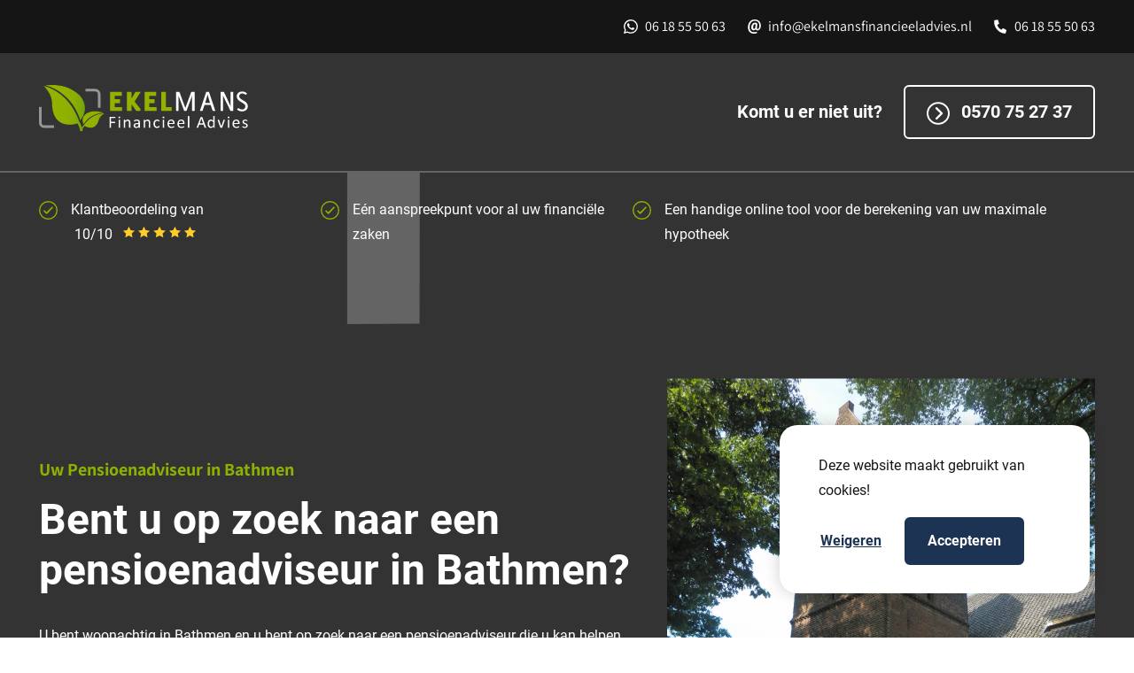

--- FILE ---
content_type: text/html; charset=UTF-8
request_url: https://ekelmansfinancieeladvies.nl/pensioenadviseur-bathmen
body_size: 16620
content:
<!DOCTYPE html><!-- Designed & Developed with ♥ and ☕ by prikr. --><html lang="nl-NL" prefix="og: https://ogp.me/ns#"> <head> <meta charset="UTF-8"> <meta name="author" content="Prikr, info@prikr.io"> <meta name="copyright" content="Ekelmans Financieel Advies"> <meta name="language" content="NL"> <meta name="url" content="https://ekelmansfinancieeladvies.nl/pensioenadviseur-bathmen"> <meta name="identifier-URL" content="https://ekelmansfinancieeladvies.nl/pensioenadviseur-bathmen"> <meta name="viewport" content="width=device-width, initial-scale=1.0, maximum-scale=5.1"/> <meta name="theme-color" content="#92B200"> <link rel="preload" href="https://ekelmansfinancieeladvies.nl/wp-content/themes/ekelmans/dist/fonts/Assistant-normal-700.woff" as="font" type="font/woff" crossorigin> <link rel="preload" href="https://ekelmansfinancieeladvies.nl/wp-content/themes/ekelmans/dist/fonts/Assistant-normal-500.woff" as="font" type="font/woff" crossorigin> <link rel="preload" href="https://ekelmansfinancieeladvies.nl/wp-content/themes/ekelmans/dist/fonts/Roboto-normal-400.woff" as="font" type="font/woff" crossorigin> <link rel="preload" href="https://ekelmansfinancieeladvies.nl/wp-content/themes/ekelmans/dist/fonts/Roboto-normal-700.woff" as="font" type="font/woff" crossorigin> <meta https-equiv="x-dns-prefetch-control" content="on"><link rel="dns-prefetch" href="//fonts.googleapis.com"/><link rel="dns-prefetch" href="//fonts.gstatic.com"/><title>Pensioenadviseur Bathmen - Ekelmans Financieel Advies</title><meta name="description" content="Bent u op zoek naar een pensioenadviseur in Bathmen die passend advies kan geven dat aansluit bij uw situatie? Neem dan contact met ons op en maak een afspraak"/><meta name="robots" content="follow, index, max-snippet:-1, max-video-preview:-1, max-image-preview:large"/><link rel="canonical" href="https://ekelmansfinancieeladvies.nl/pensioenadviseur-bathmen"/><meta property="og:locale" content="nl_NL"/><meta property="og:type" content="article"/><meta property="og:title" content="Pensioenadviseur Bathmen - Ekelmans Financieel Advies"/><meta property="og:description" content="Bent u op zoek naar een pensioenadviseur in Bathmen die passend advies kan geven dat aansluit bij uw situatie? Neem dan contact met ons op en maak een afspraak"/><meta property="og:url" content="https://ekelmansfinancieeladvies.nl/pensioenadviseur-bathmen"/><meta property="og:site_name" content="Ekelmans Financieel Advies"/><meta property="article:publisher" content="https://nl-nl.facebook.com/EkelmansFinancieelAdvies/"/><meta property="og:updated_time" content="2021-04-11T20:34:16+02:00"/><meta property="og:image" content="https://ekelmansfinancieeladvies.nl/wp-content/uploads/2021/03/Ekelmans_in_Bathmen-1-1400x1867.jpg"/><meta property="og:image:secure_url" content="https://ekelmansfinancieeladvies.nl/wp-content/uploads/2021/03/Ekelmans_in_Bathmen-1-1400x1867.jpg"/><meta property="og:image:width" content="768"/><meta property="og:image:height" content="1024"/><meta property="og:image:alt" content="Hypotheekadviseur – Ekelmans Financieel Advies"/><meta property="og:image:type" content="image/jpeg"/><meta name="twitter:card" content="summary_large_image"/><meta name="twitter:title" content="Pensioenadviseur Bathmen - Ekelmans Financieel Advies"/><meta name="twitter:description" content="Bent u op zoek naar een pensioenadviseur in Bathmen die passend advies kan geven dat aansluit bij uw situatie? Neem dan contact met ons op en maak een afspraak"/><meta name="twitter:image" content="https://ekelmansfinancieeladvies.nl/wp-content/uploads/2021/03/Ekelmans_in_Bathmen-1-1400x1867.jpg"/><meta name="twitter:label1" content="Tijd om te lezen"/><meta name="twitter:data1" content="1 minuut"/><style id='wp-img-auto-sizes-contain-inline-css' type='text/css'> img:is([sizes=auto i],[sizes^="auto," i]){contain-intrinsic-size:3000px 1500px} /*# sourceURL=wp-img-auto-sizes-contain-inline-css */ </style><style id='classic-theme-styles-inline-css' type='text/css'> /*! This file is auto-generated */ .wp-block-button__link{color:#fff;background-color:#32373c;border-radius:9999px;box-shadow:none;text-decoration:none;padding:calc(.667em + 2px) calc(1.333em + 2px);font-size:1.125em}.wp-block-file__button{background:#32373c;color:#fff;text-decoration:none} /*# sourceURL=/wp-includes/css/classic-themes.min.css */ </style><link rel='stylesheet' id='contact-form-7-css' href='https://ekelmansfinancieeladvies.nl/wp-content/plugins/contact-form-7/includes/css/styles.css' type='text/css' media='all'/><link rel='stylesheet' id='wpcf7-redirect-script-frontend-css' href='https://ekelmansfinancieeladvies.nl/wp-content/plugins/wpcf7-redirect/build/assets/frontend-script.css' type='text/css' media='all'/><script type="text/javascript" src="https://ekelmansfinancieeladvies.nl/wp-includes/js/jquery/jquery.min.js" id="jquery-core-js"></script><link rel='shortlink' href='https://ekelmansfinancieeladvies.nl/?p=1614246878'/> <!-- Tracking code generated with Simple Universal Google Analytics plugin v1.0.5 --> <script>
                    (function(i,s,o,g,r,a,m){i['GoogleAnalyticsObject']=r;i[r]=i[r]||function(){
                    (i[r].q=i[r].q||[]).push(arguments)},i[r].l=1*new Date();a=s.createElement(o),
                    m=s.getElementsByTagName(o)[0];a.async=1;a.src=g;m.parentNode.insertBefore(a,m)
                    })(window,document,'script','//www.google-analytics.com/analytics.js','ga');

                    ga('create', 'UA-258470764-1', 'auto');
                    ga('send', 'pageview');

                    </script> <!-- / Simple Universal Google Analytics plugin --><link rel="stylesheet" href="https://ekelmansfinancieeladvies.nl/wp-content/themes/ekelmans/style.css"/><link rel="shortcut icon" href="https://ekelmansfinancieeladvies.nl/wp-content/themes/ekelmans//favicons/favicon.ico" ><link rel="apple-touch-icon-precomposed" sizes="57x57" href="https://ekelmansfinancieeladvies.nl/wp-content/themes/ekelmans//favicons/apple-touch-icon-57x57.png"/><link rel="apple-touch-icon-precomposed" sizes="114x114" href="https://ekelmansfinancieeladvies.nl/wp-content/themes/ekelmans//favicons/apple-touch-icon-114x114.png"/><link rel="apple-touch-icon-precomposed" sizes="72x72" href="https://ekelmansfinancieeladvies.nl/wp-content/themes/ekelmans//favicons/apple-touch-icon-72x72.png"/><link rel="apple-touch-icon-precomposed" sizes="144x144" href="https://ekelmansfinancieeladvies.nl/wp-content/themes/ekelmans//favicons/apple-touch-icon-144x144.png"/><link rel="apple-touch-icon-precomposed" sizes="60x60" href="https://ekelmansfinancieeladvies.nl/wp-content/themes/ekelmans//favicons/apple-touch-icon-60x60.png"/><link rel="apple-touch-icon-precomposed" sizes="120x120" href="https://ekelmansfinancieeladvies.nl/wp-content/themes/ekelmans//favicons/apple-touch-icon-120x120.png"/><link rel="apple-touch-icon-precomposed" sizes="76x76" href="https://ekelmansfinancieeladvies.nl/wp-content/themes/ekelmans//favicons/apple-touch-icon-76x76.png"/><link rel="apple-touch-icon-precomposed" sizes="152x152" href="https://ekelmansfinancieeladvies.nl/wp-content/themes/ekelmans//favicons/apple-touch-icon-152x152.png"/><link rel="icon" type="image/png" href="https://ekelmansfinancieeladvies.nl/wp-content/themes/ekelmans//favicons/favicon-196x196.png" sizes="196x196"/><link rel="icon" type="image/png" href="https://ekelmansfinancieeladvies.nl/wp-content/themes/ekelmans//favicons/favicon-96x96.png" sizes="96x96"/><link rel="icon" type="image/png" href="https://ekelmansfinancieeladvies.nl/wp-content/themes/ekelmans//favicons/favicon-32x32.png" sizes="32x32"/><link rel="icon" type="image/png" href="https://ekelmansfinancieeladvies.nl/wp-content/themes/ekelmans//favicons/favicon-16x16.png" sizes="16x16"/><link rel="icon" type="image/png" href="https://ekelmansfinancieeladvies.nl/wp-content/themes/ekelmans//favicons/favicon-128.png" sizes="128x128"/><meta name="application-name" content="Ekelmans Financieel Advies"/><meta name="msapplication-TileColor" content="#92B200"/><meta name="msapplication-TileImage" content="https://ekelmansfinancieeladvies.nl/wp-content/themes/ekelmans//favicons/mstile-144x144.png"/><meta name="msapplication-square70x70logo" content="https://ekelmansfinancieeladvies.nl/wp-content/themes/ekelmans//favicons/mstile-70x70.png"/><meta name="msapplication-square150x150logo" content="https://ekelmansfinancieeladvies.nl/wp-content/themes/ekelmans//favicons/mstile-150x150.png"/><meta name="msapplication-wide310x150logo" content="https://ekelmansfinancieeladvies.nl/wp-content/themes/ekelmans//favicons/mstile-310x150.png"/><meta name="msapplication-square310x310logo" content="https://ekelmansfinancieeladvies.nl/wp-content/themes/ekelmans//favicons/mstile-310x310.png"/><noscript><style id="rocket-lazyload-nojs-css">.rll-youtube-player, [data-lazy-src]{display:none !important;}</style></noscript> <meta name="gtm" content="GTM-TP2QZT4"> <meta name="ga" content="UA-5008231-49"> <meta name="generator" content="WP Rocket 3.20.3" data-wpr-features="wpr_lazyload_images wpr_lazyload_iframes wpr_desktop" /></head><body class="wp-singular page-template page-template-templates page-template-template-landingpage page-template-templatestemplate-landingpage-php page page-id-1614246878 wp-theme-ekelmans template-landingpage"> <section data-rocket-location-hash="828dd80e77ffe558ee35e1c3b46973f1" id="__ekelmans"> <section data-rocket-location-hash="1da1e1072a6644e04997c4cdd4069905" class="topbar bg-black d-none d-md-flex text-white"> <div data-rocket-location-hash="5b8ea632e443dea146f4ef8ea28e1783" class="topbar__wrapper container"> <div data-rocket-location-hash="af6db807a44d57b4021767a2d0c58dc3" class="row"> <div class="col-12 col-xl-10 offset-xl-1 d-flex flex-row justify-content-end py-3"> <div class="topbar__item topbar__item__whatsapp"> <a title="Whatsapp met Ekelmans Financieel Advies" href="https://api.whatsapp.com/send?phone=06 18 55 50 63" class="text-white text-decoration-none font-assistant">06 18 55 50 63</a> </div> <div class="topbar__item topbar__item__email"> <a title="Mail naar Ekelmans Financieel Advies" href="mailto:info@ekelmansfinancieeladvies.nl" class="text-white text-decoration-none font-assistant">info@ekelmansfinancieeladvies.nl</a> </div> <div class="topbar__item topbar__item__phone"> <a title="Bellen met Ekelmans Financieel Advies" href="tel:06 18 55 50 63" class="text-white text-decoration-none font-assistant">06 18 55 50 63</a> </div> </div> </div> </div></section> <header data-rocket-location-hash="de552a153afafc2f92d99b19f480f075" class="header s-50 d-flex flex-column"> <section data-rocket-location-hash="7eee0e7f836064016e744c3fc1aeb3d3" class="header__topbar"> <div class="header__topheader__wrapper container"> <div class="row d-flex flex-row"> <div class="col-6 col-lg-3 col-xl-2 offset-xl-1"> <a title="Homepage Ekelmans" href="/"> <section class="header__logo"> <div class="header__logo__wrapper"> <img alt="Ekelmans Logo" data-src="https://ekelmansfinancieeladvies.nl/wp-content/uploads/2021/03/ekelmans_logo_fc.svg" title="ekelmans_logo_fc" width="878" height="198"/> </div></section> </a> </div> <div class="col-6 col-lg-9 col-xl-8 d-flex justify-content-end align-items-center"> <section class="navigation d-flex"> <div class="navigation__wrapper d-flex flex-row ms-auto"> <div class="navigation__bar d-flex"> <nav class="d-none d-lg-flex flex-column flex-lg-row align-items-start align-items-lg-center justify-content-center justify-content-lg-end"> <span class="header__question fw-bold fs-5 text-white me-4"> Komt u er niet uit? </span> <a href="tel:0570 75 27 37" class="header__cta btn btn-outline-white fw-bold fs-5 text-white"> <img src="data:image/svg+xml,%3Csvg%20xmlns='http://www.w3.org/2000/svg'%20viewBox='0%200%2034%2030'%3E%3C/svg%3E" alt="Ekelmans Financieel Advies | Pensioenadviseur-Bathmen" class="pe-2" width="34px" height="30px" title="Ekelmans Financieel Advies | Pensioenadviseur-Bathmen" data-lazy-src="https://ekelmansfinancieeladvies.nl/wp-content/themes/ekelmans/dist/img/ic_whitecarret.svg"/><noscript><img src="https://ekelmansfinancieeladvies.nl/wp-content/themes/ekelmans/dist/img/ic_whitecarret.svg" alt="Ekelmans Financieel Advies | Pensioenadviseur-Bathmen" class="pe-2" width="34px" height="30px" title="Ekelmans Financieel Advies | Pensioenadviseur-Bathmen"/></noscript> 0570 75 27 37 </a> </nav><nav class="d-flex d-lg-none flex-row justify-content-end align-items-center"> <ul id="menu-primary" class="nav__menu d-flex flex-column flex-lg-row list-unstyled mb-5 pb-5 mb-md-0 pb-md-0"><li data-index="1" class="nav__menu__item nav__menu__item__parent px-3 menu-item menu-item-type-custom menu-item-object-custom"><a class="loose_link" href="/">Home</a></li><li data-index="2" class="nav__menu__item nav__menu__item__parent px-3 menu-item menu-item-type-custom menu-item-object-custom menu-item-has-children"><a class="parent_link" href="/diensten">Diensten</a><div data-index='2' class='navigation__dropdown'><div class='navigation__dropdown__wrapper'><ul class='navigation__items navigation__items__dropdown'><li data-index="3" class="nav__menu__item nav__menu__item__child px-3 menu-item menu-item-type-custom menu-item-object-custom"><a href="/diensten/particulier/hypotheken" class="d-flex flex-row flex-grow"><div class="services__card__navwrapper w-100"><div class="services__card__navwrapper__image"><img alt="Hypotheken" src="data:image/svg+xml,%3Csvg%20xmlns='http://www.w3.org/2000/svg'%20viewBox='0%200%2036%2036'%3E%3C/svg%3E" width="36px" height="36px" title="Ekelmans Financieel Advies | Pensioenadviseur-Bathmen" data-lazy-src="https://ekelmansfinancieeladvies.nl/wp-content/themes/ekelmans/dist/img/ic_hypotheken.svg"/><noscript><img alt="Hypotheken" src="https://ekelmansfinancieeladvies.nl/wp-content/themes/ekelmans/dist/img/ic_hypotheken.svg" width="36px" height="36px" title="Ekelmans Financieel Advies | Pensioenadviseur-Bathmen"/></noscript></div><div class="services__card__navwrapper__span">Hypotheken</div><div class="services__card__goto services__card__navwrapper__goto ms-auto"><img alt="Ekelmans Financieel Advies | Pensioenadviseur-Bathmen" src="data:image/svg+xml,%3Csvg%20xmlns='http://www.w3.org/2000/svg'%20viewBox='0%200%2022%2022'%3E%3C/svg%3E" width="22px" height="22px" title="Ekelmans Financieel Advies | Pensioenadviseur-Bathmen" data-lazy-src="https://ekelmansfinancieeladvies.nl/wp-content/themes/ekelmans/dist/img/ic_green_carret.svg"/><noscript><img alt="Ekelmans Financieel Advies | Pensioenadviseur-Bathmen" src="https://ekelmansfinancieeladvies.nl/wp-content/themes/ekelmans/dist/img/ic_green_carret.svg" width="22px" height="22px" title="Ekelmans Financieel Advies | Pensioenadviseur-Bathmen"/></noscript></div></div></a></li><li data-index="4" class="nav__menu__item nav__menu__item__child px-3 menu-item menu-item-type-custom menu-item-object-custom"><a href="/diensten/particulier/verzekeringen" class="d-flex flex-row flex-grow"><div class="services__card__navwrapper w-100"><div class="services__card__navwrapper__image"><img alt="Verzekeringen" src="data:image/svg+xml,%3Csvg%20xmlns='http://www.w3.org/2000/svg'%20viewBox='0%200%2036%2036'%3E%3C/svg%3E" width="36px" height="36px" title="Ekelmans Financieel Advies | Pensioenadviseur-Bathmen" data-lazy-src="https://ekelmansfinancieeladvies.nl/wp-content/themes/ekelmans/dist/img/ic_verzekering.svg"/><noscript><img alt="Verzekeringen" src="https://ekelmansfinancieeladvies.nl/wp-content/themes/ekelmans/dist/img/ic_verzekering.svg" width="36px" height="36px" title="Ekelmans Financieel Advies | Pensioenadviseur-Bathmen"/></noscript></div><div class="services__card__navwrapper__span">Verzekeringen</div><div class="services__card__goto services__card__navwrapper__goto ms-auto"><img alt="Ekelmans Financieel Advies | Pensioenadviseur-Bathmen" src="data:image/svg+xml,%3Csvg%20xmlns='http://www.w3.org/2000/svg'%20viewBox='0%200%2022%2022'%3E%3C/svg%3E" width="22px" height="22px" title="Ekelmans Financieel Advies | Pensioenadviseur-Bathmen" data-lazy-src="https://ekelmansfinancieeladvies.nl/wp-content/themes/ekelmans/dist/img/ic_green_carret.svg"/><noscript><img alt="Ekelmans Financieel Advies | Pensioenadviseur-Bathmen" src="https://ekelmansfinancieeladvies.nl/wp-content/themes/ekelmans/dist/img/ic_green_carret.svg" width="22px" height="22px" title="Ekelmans Financieel Advies | Pensioenadviseur-Bathmen"/></noscript></div></div></a></li><li data-index="5" class="nav__menu__item nav__menu__item__child px-3 menu-item menu-item-type-custom menu-item-object-custom"><a href="/diensten/particulier/pensioen" class="d-flex flex-row flex-grow"><div class="services__card__navwrapper w-100"><div class="services__card__navwrapper__image"><img alt="Pensioen" src="data:image/svg+xml,%3Csvg%20xmlns='http://www.w3.org/2000/svg'%20viewBox='0%200%2036%2036'%3E%3C/svg%3E" width="36px" height="36px" title="Ekelmans Financieel Advies | Pensioenadviseur-Bathmen" data-lazy-src="https://ekelmansfinancieeladvies.nl/wp-content/themes/ekelmans/dist/img/ic_pensioen.svg"/><noscript><img alt="Pensioen" src="https://ekelmansfinancieeladvies.nl/wp-content/themes/ekelmans/dist/img/ic_pensioen.svg" width="36px" height="36px" title="Ekelmans Financieel Advies | Pensioenadviseur-Bathmen"/></noscript></div><div class="services__card__navwrapper__span">Pensioen</div><div class="services__card__goto services__card__navwrapper__goto ms-auto"><img alt="Ekelmans Financieel Advies | Pensioenadviseur-Bathmen" src="data:image/svg+xml,%3Csvg%20xmlns='http://www.w3.org/2000/svg'%20viewBox='0%200%2022%2022'%3E%3C/svg%3E" width="22px" height="22px" title="Ekelmans Financieel Advies | Pensioenadviseur-Bathmen" data-lazy-src="https://ekelmansfinancieeladvies.nl/wp-content/themes/ekelmans/dist/img/ic_green_carret.svg"/><noscript><img alt="Ekelmans Financieel Advies | Pensioenadviseur-Bathmen" src="https://ekelmansfinancieeladvies.nl/wp-content/themes/ekelmans/dist/img/ic_green_carret.svg" width="22px" height="22px" title="Ekelmans Financieel Advies | Pensioenadviseur-Bathmen"/></noscript></div></div></a></li><li data-index="6" class="nav__menu__item nav__menu__item__child px-3 menu-item menu-item-type-custom menu-item-object-custom"><a href="/diensten/particulier/overlijden" class="d-flex flex-row flex-grow"><div class="services__card__navwrapper w-100"><div class="services__card__navwrapper__image"><img alt="Overlijden" src="data:image/svg+xml,%3Csvg%20xmlns='http://www.w3.org/2000/svg'%20viewBox='0%200%2036%2036'%3E%3C/svg%3E" width="36px" height="36px" title="Ekelmans Financieel Advies | Pensioenadviseur-Bathmen" data-lazy-src="https://ekelmansfinancieeladvies.nl/wp-content/themes/ekelmans/dist/img/ic_overlijden.svg"/><noscript><img alt="Overlijden" src="https://ekelmansfinancieeladvies.nl/wp-content/themes/ekelmans/dist/img/ic_overlijden.svg" width="36px" height="36px" title="Ekelmans Financieel Advies | Pensioenadviseur-Bathmen"/></noscript></div><div class="services__card__navwrapper__span">Overlijden</div><div class="services__card__goto services__card__navwrapper__goto ms-auto"><img alt="Ekelmans Financieel Advies | Pensioenadviseur-Bathmen" src="data:image/svg+xml,%3Csvg%20xmlns='http://www.w3.org/2000/svg'%20viewBox='0%200%2022%2022'%3E%3C/svg%3E" width="22px" height="22px" title="Ekelmans Financieel Advies | Pensioenadviseur-Bathmen" data-lazy-src="https://ekelmansfinancieeladvies.nl/wp-content/themes/ekelmans/dist/img/ic_green_carret.svg"/><noscript><img alt="Ekelmans Financieel Advies | Pensioenadviseur-Bathmen" src="https://ekelmansfinancieeladvies.nl/wp-content/themes/ekelmans/dist/img/ic_green_carret.svg" width="22px" height="22px" title="Ekelmans Financieel Advies | Pensioenadviseur-Bathmen"/></noscript></div></div></a></li><li data-index="7" class="nav__menu__item nav__menu__item__child px-3 menu-item menu-item-type-custom menu-item-object-custom"><a href="/diensten/particulier/echtscheiding" class="d-flex flex-row flex-grow"><div class="services__card__navwrapper w-100"><div class="services__card__navwrapper__image"><img alt="Echtscheiding" src="data:image/svg+xml,%3Csvg%20xmlns='http://www.w3.org/2000/svg'%20viewBox='0%200%2036%2036'%3E%3C/svg%3E" width="36px" height="36px" title="Ekelmans Financieel Advies | Pensioenadviseur-Bathmen" data-lazy-src="https://ekelmansfinancieeladvies.nl/wp-content/themes/ekelmans/dist/img/ic_echtscheiding.svg"/><noscript><img alt="Echtscheiding" src="https://ekelmansfinancieeladvies.nl/wp-content/themes/ekelmans/dist/img/ic_echtscheiding.svg" width="36px" height="36px" title="Ekelmans Financieel Advies | Pensioenadviseur-Bathmen"/></noscript></div><div class="services__card__navwrapper__span">Echtscheiding</div><div class="services__card__goto services__card__navwrapper__goto ms-auto"><img alt="Ekelmans Financieel Advies | Pensioenadviseur-Bathmen" src="data:image/svg+xml,%3Csvg%20xmlns='http://www.w3.org/2000/svg'%20viewBox='0%200%2022%2022'%3E%3C/svg%3E" width="22px" height="22px" title="Ekelmans Financieel Advies | Pensioenadviseur-Bathmen" data-lazy-src="https://ekelmansfinancieeladvies.nl/wp-content/themes/ekelmans/dist/img/ic_green_carret.svg"/><noscript><img alt="Ekelmans Financieel Advies | Pensioenadviseur-Bathmen" src="https://ekelmansfinancieeladvies.nl/wp-content/themes/ekelmans/dist/img/ic_green_carret.svg" width="22px" height="22px" title="Ekelmans Financieel Advies | Pensioenadviseur-Bathmen"/></noscript></div></div></a></li><li data-index="8" class="nav__menu__item nav__menu__item__child px-3 menu-item menu-item-type-custom menu-item-object-custom"><a href="/diensten/particulier/ontslagvergoeding" class="d-flex flex-row flex-grow"><div class="services__card__navwrapper w-100"><div class="services__card__navwrapper__image"><img alt="Ontslagvergoeding" src="data:image/svg+xml,%3Csvg%20xmlns='http://www.w3.org/2000/svg'%20viewBox='0%200%2036%2036'%3E%3C/svg%3E" width="36px" height="36px" title="Ekelmans Financieel Advies | Pensioenadviseur-Bathmen" data-lazy-src="https://ekelmansfinancieeladvies.nl/wp-content/themes/ekelmans/dist/img/ic_ontslagvergoeding.svg"/><noscript><img alt="Ontslagvergoeding" src="https://ekelmansfinancieeladvies.nl/wp-content/themes/ekelmans/dist/img/ic_ontslagvergoeding.svg" width="36px" height="36px" title="Ekelmans Financieel Advies | Pensioenadviseur-Bathmen"/></noscript></div><div class="services__card__navwrapper__span">Ontslagvergoeding</div><div class="services__card__goto services__card__navwrapper__goto ms-auto"><img alt="Ekelmans Financieel Advies | Pensioenadviseur-Bathmen" src="data:image/svg+xml,%3Csvg%20xmlns='http://www.w3.org/2000/svg'%20viewBox='0%200%2022%2022'%3E%3C/svg%3E" width="22px" height="22px" title="Ekelmans Financieel Advies | Pensioenadviseur-Bathmen" data-lazy-src="https://ekelmansfinancieeladvies.nl/wp-content/themes/ekelmans/dist/img/ic_green_carret.svg"/><noscript><img alt="Ekelmans Financieel Advies | Pensioenadviseur-Bathmen" src="https://ekelmansfinancieeladvies.nl/wp-content/themes/ekelmans/dist/img/ic_green_carret.svg" width="22px" height="22px" title="Ekelmans Financieel Advies | Pensioenadviseur-Bathmen"/></noscript></div></div></a></li></ul></div></div></li><li data-index="9" class="nav__menu__item nav__menu__item__parent px-3 menu-item menu-item-type-post_type menu-item-object-page"><a class="loose_link" href="https://ekelmansfinancieeladvies.nl/onze-werkwijze">Onze werkwijze</a></li><li data-index="10" class="nav__menu__item nav__menu__item__parent px-3 menu-item menu-item-type-post_type menu-item-object-page"><a class="loose_link" href="https://ekelmansfinancieeladvies.nl/over-ons">Over ons</a></li><li data-index="11" class="nav__menu__item nav__menu__item__parent px-3 menu-item menu-item-type-post_type menu-item-object-page"><a class="loose_link" href="https://ekelmansfinancieeladvies.nl/contact">Contact</a></li><li data-index="12" class="nav__menu__item nav__menu__item__parent px-3 menu-item menu-item-type-post_type menu-item-object-page"><a class="loose_link" href="https://ekelmansfinancieeladvies.nl/blogs">Blogs</a></li></ul> <a href="/diensten/zakelijk" class="header__cta btn btn-outline-white fw-bold fs-5 text-white d-none d-lg-block ms-5"> <img src="data:image/svg+xml,%3Csvg%20xmlns='http://www.w3.org/2000/svg'%20viewBox='0%200%2034%2030'%3E%3C/svg%3E" alt="Ekelmans Financieel Advies | Pensioenadviseur-Bathmen" class="pe-2" width="34px" height="30px" title="Ekelmans Financieel Advies | Pensioenadviseur-Bathmen" data-lazy-src="https://ekelmansfinancieeladvies.nl/wp-content/themes/ekelmans/dist/img/ic_whitecarret.svg"/><noscript><img src="https://ekelmansfinancieeladvies.nl/wp-content/themes/ekelmans/dist/img/ic_whitecarret.svg" alt="Ekelmans Financieel Advies | Pensioenadviseur-Bathmen" class="pe-2" width="34px" height="30px" title="Ekelmans Financieel Advies | Pensioenadviseur-Bathmen"/></noscript> Zakelijk </a> </nav> </div> <div class="mobile__nav d-flex flex-row"> <div class="nav__hamburger d-flex"> <svg width="24" height="16" viewbox="0 0 24 16" fill="none" xmlns="http://www.w3.org/2000/svg"> <path d="M0.5 15.5V13H23.5V15.5H0.5ZM0.5 9.25V6.75H23.5V9.25H0.5ZM0.5 3V0.5H23.5V3H0.5Z" fill="#e8e8e8"/> </svg> </div> </div> </div> </section> </div> </div> </div> <section class="topbar d-flex d-lg-none text-white"> <div class="topbar__wrapper container"> <div class="row"> <div class="col-12 d-flex flex-row justify-content-between align-items-center pt-3"> <span class="header__question text-white me-3"> Komt u er niet uit? </span> <a href="tel:0570 75 27 37" class="header__cta text-decoration-none text-primary"> <img src="data:image/svg+xml,%3Csvg%20xmlns='http://www.w3.org/2000/svg'%20viewBox='0%200%2013%2013'%3E%3C/svg%3E" alt="Mobiel icoon: Bellen met Ekelmans Financieel Advies" width="13px" height="13px" title="Ekelmans Financieel Advies | Pensioenadviseur-Bathmen" data-lazy-src="https://ekelmansfinancieeladvies.nl/wp-content/themes/ekelmans/dist/img/ic_phone_green.svg"/><noscript><img src="https://ekelmansfinancieeladvies.nl/wp-content/themes/ekelmans/dist/img/ic_phone_green.svg" alt="Mobiel icoon: Bellen met Ekelmans Financieel Advies" width="13px" height="13px" title="Ekelmans Financieel Advies | Pensioenadviseur-Bathmen"/></noscript> 0570 75 27 37 </a> </div> </div> </div> </section> </section> <section data-rocket-location-hash="ecea6e835b2937fbc98099ae35355b1b" class="header__usps container order-2 order-lg-1 my-3 my-lg-0"> <div class="row"> <div class="col-12 col-xl-10 offset-xl-1"> <div class="header__usps__wrapper d-flex flex-column flex-md-row justify-content-between"> <div class="header__usps__usp mb-2 mb-lg-0">Klantbeoordeling van <div class="advieskeuze__stars d-inline-flex flex-row align-items-baseline ms-1"><span class="me-2 d-flex flex-row align-items-baseline">10/10</span><svg xmlns="http://www.w3.org/2000/svg" class="ps-1" width="17.236" height="16.393" viewbox="0 0 17.236 16.393"><path id="Icon_metro-star-full" data-name="Icon metro-star-full" d="M19.807,8.944l-5.955-.865-2.663-5.4-2.663,5.4-5.955.865,4.309,4.2L5.863,19.076l5.326-2.8,5.326,2.8L15.5,13.145l4.309-4.2Z" transform="translate(-2.571 -2.683)" fill="#ffcd29"/></svg><svg xmlns="http://www.w3.org/2000/svg" class="ps-1" width="17.236" height="16.393" viewbox="0 0 17.236 16.393"><path id="Icon_metro-star-full" data-name="Icon metro-star-full" d="M19.807,8.944l-5.955-.865-2.663-5.4-2.663,5.4-5.955.865,4.309,4.2L5.863,19.076l5.326-2.8,5.326,2.8L15.5,13.145l4.309-4.2Z" transform="translate(-2.571 -2.683)" fill="#ffcd29"/></svg><svg xmlns="http://www.w3.org/2000/svg" class="ps-1" width="17.236" height="16.393" viewbox="0 0 17.236 16.393"><path id="Icon_metro-star-full" data-name="Icon metro-star-full" d="M19.807,8.944l-5.955-.865-2.663-5.4-2.663,5.4-5.955.865,4.309,4.2L5.863,19.076l5.326-2.8,5.326,2.8L15.5,13.145l4.309-4.2Z" transform="translate(-2.571 -2.683)" fill="#ffcd29"/></svg><svg xmlns="http://www.w3.org/2000/svg" class="ps-1" width="17.236" height="16.393" viewbox="0 0 17.236 16.393"><path id="Icon_metro-star-full" data-name="Icon metro-star-full" d="M19.807,8.944l-5.955-.865-2.663-5.4-2.663,5.4-5.955.865,4.309,4.2L5.863,19.076l5.326-2.8,5.326,2.8L15.5,13.145l4.309-4.2Z" transform="translate(-2.571 -2.683)" fill="#ffcd29"/></svg><svg xmlns="http://www.w3.org/2000/svg" class="ps-1" width="17.236" height="16.393" viewbox="0 0 17.236 16.393"><path id="Icon_metro-star-full" data-name="Icon metro-star-full" d="M19.807,8.944l-5.955-.865-2.663-5.4-2.663,5.4-5.955.865,4.309,4.2L5.863,19.076l5.326-2.8,5.326,2.8L15.5,13.145l4.309-4.2Z" transform="translate(-2.571 -2.683)" fill="#ffcd29"/></svg></div></div><div class="header__usps__usp mb-2 mb-lg-0">Eén aanspreekpunt voor al uw financiële zaken</div><div class="header__usps__usp mb-2 mb-lg-0">Een handige online tool voor de berekening van uw maximale hypotheek</div> </div> </div> </div> </section> <section data-rocket-location-hash="77d380c0c6ade0e71a986dbf5f6238a5" class="header__content container order-1 order-lg-2"> <div class="header__content__wrapper row"> <div class="col-12 col-lg-7 col-xl-5 offset-xl-1 d-flex flex-column justify-content-center mb-5 position-relative"> <div class="header__innercontent flex-column d-flex justify-content-center s-60-lg"><div class="header__innercontent__wrapper mb-5 pb-5"><h1 id="subtitle" class="text-primary fw-bold fs-5 pb-3 mb-0">Uw Pensioenadviseur in Bathmen</h1><span id="title" class="fs-1 fw-bold pb-3 mb-3 d-block">Bent u op zoek naar een pensioenadviseur in Bathmen?</span><span><p>U bent woonachtig in Bathmen en u bent op zoek naar een pensioenadviseur die u kan helpen met pensioenadvies dat volledig aansluit bij uw situatie. Onze pensioenadviseur adviseert zowel de particulier als de ondernemer in Bathmen.</p></span><a id="#scrollToMain" href="#main" class="text-primary text-decoration-none d-flex flex-row align-items-center pt-3"> <img alt="Ekelmans Financieel Advies | Pensioenadviseur-Bathmen" class="pe-2" src="data:image/svg+xml,%3Csvg%20xmlns='http://www.w3.org/2000/svg'%20viewBox='0%200%200%200'%3E%3C/svg%3E" title="Ekelmans Financieel Advies | Pensioenadviseur-Bathmen" data-lazy-src="https://ekelmansfinancieeladvies.nl/wp-content/themes/ekelmans/dist/img/ic_scrolldown.svg"/><noscript><img alt="Ekelmans Financieel Advies | Pensioenadviseur-Bathmen" class="pe-2" src="https://ekelmansfinancieeladvies.nl/wp-content/themes/ekelmans/dist/img/ic_scrolldown.svg" title="Ekelmans Financieel Advies | Pensioenadviseur-Bathmen"/></noscript> Verder lezen</a></div></div> </div> <div class="col-12 col-lg-5 col-xl-5 position-relative"> <section class="header__featuredimage"><div class="header__featuredimage__imagewrapper overflow-hidden"><img alt="Hypotheekadviseur – Ekelmans Financieel Advies" src="data:image/svg+xml,%3Csvg%20xmlns='http://www.w3.org/2000/svg'%20viewBox='0%200%20100%200'%3E%3C/svg%3E" title="Ekelmans_in_bathmen" width="100%" height="auto" data-lazy-src="https://ekelmansfinancieeladvies.nl/wp-content/uploads/2021/03/Ekelmans_in_Bathmen-1-scaled.jpg"/><noscript><img alt="Hypotheekadviseur – Ekelmans Financieel Advies" src="https://ekelmansfinancieeladvies.nl/wp-content/uploads/2021/03/Ekelmans_in_Bathmen-1-scaled.jpg" title="Ekelmans_in_bathmen" width="100%" height="auto"/></noscript></div></section> </div> </div></section> <div data-rocket-location-hash="0a4b8c60cdc4784813a2016e1e33aecf" class="header__animate__el1"> <svg xmlns="http://www.w3.org/2000/svg" width="327.962" height="455.785" viewbox="0 0 327.962 455.785" style="enable-background:new 0 0 516.3 211.99;" xml:space="preserve"> <path id="bovenhoek" d="M362.7,185.553c0-99.989-68.314-185.595-168.3-185.595L34.733-1.949V32.812H184.017c59.776,0,141.568,56.465,141.568,148.707V453.836l36.7-.267Z" style="visibility: visible; stroke-dashoffset: -311.436; stroke-dasharray: 0px, 999999px;"/> </svg> </div> <div data-rocket-location-hash="362d1f9a7bcdf101a2c71542d8b14f07" class="header__animate__el2"> <svg xmlns="http://www.w3.org/2000/svg" width="327.962" height="455.785" viewbox="0 0 327.962 455.785" style="enable-background:new 0 0 516.3 211.99;" xml:space="preserve"> <path id="onderhoek" d="M362.7,185.553c0-99.989-68.314-185.595-168.3-185.595L34.733-1.949V32.812H184.017c59.776,0,141.568,56.465,141.568,148.707V453.836l36.7-.267Z" style="visibility: visible; stroke-dashoffset: -311.436; stroke-dasharray: 0px, 999999px;"/> </svg> </div> </header> <section data-rocket-location-hash="f95dc01afa6980348a3ecd6f156086e8" class="postheader container"> <div data-rocket-location-hash="41ce9c2dd517746833f8de6b13fa069d" class="postheader__wrapper d-flex flex-row flex-nowrap h-100 mt-4 mt-lg-0"> <a href="/offerte-aanvragen" class="postheader__requestquote col-12 col-lg-auto offset-xl-1 text-decoration-none text-white shadow"> <span class="text-white fw-bold fs-5 d-flex flex-row justify-content-center justify-content-lg-start align-items-center hover-no-event"> Offerte aanvragen <img src="data:image/svg+xml,%3Csvg%20xmlns='http://www.w3.org/2000/svg'%20viewBox='0%200%2034%2030'%3E%3C/svg%3E" alt="Ekelmans Financieel Advies | Pensioenadviseur-Bathmen" class="ps-2" width="34px" height="30px" title="Ekelmans Financieel Advies | Pensioenadviseur-Bathmen" data-lazy-src="https://ekelmansfinancieeladvies.nl/wp-content/themes/ekelmans/dist/img/ic_whitecarret.svg"/><noscript><img src="https://ekelmansfinancieeladvies.nl/wp-content/themes/ekelmans/dist/img/ic_whitecarret.svg" alt="Ekelmans Financieel Advies | Pensioenadviseur-Bathmen" class="ps-2" width="34px" height="30px" title="Ekelmans Financieel Advies | Pensioenadviseur-Bathmen"/></noscript> </span> </a> <div class="postheader__bar flex-grow d-none d-lg-flex"></div> </div> </section> <section data-rocket-location-hash="7c1272b0d4d0afdf74fec55b6ec8bb58" class="landingpagecta"> <div data-rocket-location-hash="d44da88a75bd22e280d9aedb83bfc9fe" class="container my-5"> <div class="row mx-0 px-0 px-lg-1"> <div class="col-12 col-xl-10 offset-xl-1 bg-white rounded-3 shadow-lg py-5"> <div class="row px-0 mx-0"> <div class="col-12 col-lg-6 col-xl-5 offset-xl-1 d-flex flex-column justify-content-center"> <h3 class="text-secondary-dark mb-3">Heeft u behoefte aan een kosteloos kennismakingsgesprek?</h3><span class="text-secondary-dark fs-6 mt-3">Laat uw gegevens achter via het formulier en nemen nog binnen 24 uur contact met je op. We kijken er naar uit om te sparren over uw financiële mogelijkheden.</span> </div> <div class="col-12 col-lg-6 col-xl-5"> <div class="w-75 d-flex flex-column mx-auto justify-content-center"> <h4 class="footer__cta__contacttitle">Contact opnemen</h4><div class="wpcf7 no-js" id="wpcf7-f1614245650-o1" lang="en-US" dir="ltr" data-wpcf7-id="1614245650"><div class="screen-reader-response"><p role="status" aria-live="polite" aria-atomic="true"></p> <ul></ul></div><form action="/pensioenadviseur-bathmen#wpcf7-f1614245650-o1" method="post" class="wpcf7-form init" aria-label="Contact form" novalidate="novalidate" data-status="init"><fieldset class="hidden-fields-container"><input type="hidden" name="_wpcf7" value="1614245650"/><input type="hidden" name="_wpcf7_version" value="6.1.4"/><input type="hidden" name="_wpcf7_locale" value="en_US"/><input type="hidden" name="_wpcf7_unit_tag" value="wpcf7-f1614245650-o1"/><input type="hidden" name="_wpcf7_container_post" value="0"/><input type="hidden" name="_wpcf7_posted_data_hash" /><input type="hidden" name="_wpcf7_recaptcha_response" /></fieldset><span class="wpcf7-form-control-wrap" data-name="voornaam"><input size="40" maxlength="400" class="wpcf7-form-control wpcf7-text wpcf7-validates-as-required form-control" aria-required="true" aria-invalid="false" placeholder="Voornaam" type="text" name="voornaam"/></span><span class="wpcf7-form-control-wrap" data-name="email"><input size="40" maxlength="400" class="wpcf7-form-control wpcf7-email wpcf7-validates-as-required wpcf7-text wpcf7-validates-as-email form-control" aria-required="true" aria-invalid="false" placeholder="E-mail adres" type="email" name="email"/></span><span class="wpcf7-form-control-wrap" data-name="tel"><input size="40" maxlength="400" class="wpcf7-form-control wpcf7-tel wpcf7-validates-as-required wpcf7-text wpcf7-validates-as-tel form-control" aria-required="true" aria-invalid="false" placeholder="Telefoonnummer" type="tel" name="tel"/></span><input class="wpcf7-form-control wpcf7-submit has-spinner btn btn-primary" type="submit" value="Indienen"/><p class='weyiso'><span class="wpcf7-form-control-wrap" data-name="weyiso"><input size="40" maxlength="400" class="wpcf7-form-control wpcf7-text" aria-invalid="false" type="text" name="weyiso"/></span></p><p class='wipake'><span class="wpcf7-form-control-wrap" data-name="wipake"><input size="40" maxlength="400" class="wpcf7-form-control wpcf7-text" aria-invalid="false" type="text" name="wipake"/></span></p><div class="wpcf7-response-output" aria-hidden="true"></div></form></div> </div> </div> </div> </div> </div> </div></section> <section data-rocket-location-hash="b6be42ae322962db1aa1dfc757188b98" class="header__usps container order-2 order-lg-1 my-5 my-lg-0"> <div class="row"> <div class="col-12 col-lg-10 col-xl-8 offset-lg-1 offset-xl-2 mb-5"> <div class="header__usps__wrapper d-flex flex-column flex-md-row justify-content-between"> <div class="header__usps__usp mb-2 mb-lg-0">Transparante werkwijze</div><div class="header__usps__usp mb-2 mb-lg-0">Onafhankelijk advies</div><div class="header__usps__usp mb-2 mb-lg-0">Persoonlijk afgestemd advies</div><div class="header__usps__usp mb-2 mb-lg-0">één aanspreekpunt</div> </div> </div> </div> </section><section data-rocket-location-hash="bf93da02d7e4dda70ca98426596006c0" id="main" class="pagewrapper container-fluid"><section data-rocket-location-hash="9e0c39d4cc72bd13bbb2bf277366e9d6" class="container px-0"><div class="row px-0 px-lg-1"><main class="main__content col-12 col-md-8 col-xl-7 offset-xl-1"><div class="main__content__wrapper"><h2>Pensioengat</h2><p>Werknemers blijven steeds korter bij een werkgever in dienst. Dit is &eacute;&eacute;n van de vele redenen, waardoor een pensioengat ontstaat. Daarnaast wordt het <a title="Dienst pensioen van Ekelmans Financieel Advies" href="/diensten/particulier/pensioen">pensioen</a> steeds minder en minder, doordat werkgevers en pensioenfondsen hun pensioenregeling versoberen. Het kan zijn dat u die werkgever bent die voor uzelf en uw personeel een goed pensioen wilt regelen? Of wilt u als werknemer weten hoe uw pensioensituatie eruit ziet? Ekelmans Financieel Advies is de pensioenadviseur in Bathmen die kijkt welke mogelijkheden u als werknemer of ondernemer heeft.</p><h2>Uw pensioen</h2><p>De pensioenen zijn onder druk komen te staan. De AOW-leeftijd is verhoogd door de overheid en de problemen bij pensioenfondsen hebben gevolgen voor uw inkomen als u met pensioen gaat.&nbsp;Na pensioendatum stoppen de vaste lasten niet, terwijl uw inkomen na pensionering vaak lager ligt dan voor uw pensioendatum. Het zou toch mooi zijn als u ook na pensioendatum uw huidige levensstandaard kan behouden?</p><h2>Ondernemer, pensioenadvies nodig in Bathmen?</h2><p>U heeft als werkgever vaak niet de verplichting om uw personeel een pensioensregeling aan te bieden.&nbsp;Het kan zijn dat uw bedrijf valt onder een bedrijfstakpensioenfonds of een collectieve arbeidsovereenkomst. Mocht dit niet het geval zijn dat kunt u als werkgever zelf een pensioenregeling uitkiezen voor uw werknemers. De keuzes hierin zijn zeer groot. Een pensioenadviseur helpt u graag op weg. Onze pensioenadviseurs zijn gespecialiseerd in het inrichten en beoordelen van collectieve pensioenregelingen.&nbsp;Wij zijn d&eacute; pensioenadviseur in Bathmen die voor u als ondernemer of werknemer inzichtelijk maakt hoe het&nbsp; pensioeninkomen er uit gaat zien en welke opties u heeft om pensioen te gaan opbouwen.</p><h2>Afspraak maken?</h2><p>Bent u op zoek naar een pensioenadviseur in Bathmen? Neem dan <a title="Contact opnemen met Ekelmans Financieel Advies" href="/contact">contact</a> met ons op en maak een afspraak. Uiteraard komen we graag bij u thuis langs. Een eerste gesprek is altijd kosteloos en vrijblijvend.</p></div></main><aside class="col-12 col-md-4 col-xl-3 aside order-1 order-lg-2"><div class="aside__wrapper"><div class="sidebar__widget"> <div class="widget__services widget__services__private bg-white shadow rounded mb-5"> <div class="widget__services__wrapper zad-flex flex-column flex-grow p-3 pb-3 pb-lg-3 p-lg-5"> <div class="widget__services__title text-secondary mb-4"> <h3 class="mb-1">Onze diensten</h3> </div> <a href="/diensten/particulier/hypotheken" class="d-flex flex-row w-100 align-items-center text-decoration-none mb-4"> <div > <img src="data:image/svg+xml,%3Csvg%20xmlns='http://www.w3.org/2000/svg'%20viewBox='0%200%2027%2026'%3E%3C/svg%3E" alt="Ekelmans Financieel Advies | Pensioenadviseur-Bathmen" width="27px" height="26px" title="Ekelmans Financieel Advies | Pensioenadviseur-Bathmen" data-lazy-src="https://ekelmansfinancieeladvies.nl/wp-content/themes/ekelmans/dist/img/ic_hypotheken.svg"/><noscript><img src="https://ekelmansfinancieeladvies.nl/wp-content/themes/ekelmans/dist/img/ic_hypotheken.svg" alt="Ekelmans Financieel Advies | Pensioenadviseur-Bathmen" width="27px" height="26px" title="Ekelmans Financieel Advies | Pensioenadviseur-Bathmen"/></noscript> </div> <div class="ms-2 ms-lg-3"> <span class="text-secondary fs-5 fw-bold">Hypotheken</span> </div> <div class="services__card__goto ms-auto"> <img src="data:image/svg+xml,%3Csvg%20xmlns='http://www.w3.org/2000/svg'%20viewBox='0%200%2022%2021'%3E%3C/svg%3E" alt="Ekelmans Financieel Advies | Pensioenadviseur-Bathmen" width="22px" height="21px" title="Ekelmans Financieel Advies | Pensioenadviseur-Bathmen" data-lazy-src="https://ekelmansfinancieeladvies.nl/wp-content/themes/ekelmans/dist/img/ic_green_carret.svg"/><noscript><img src="https://ekelmansfinancieeladvies.nl/wp-content/themes/ekelmans/dist/img/ic_green_carret.svg" alt="Ekelmans Financieel Advies | Pensioenadviseur-Bathmen" width="22px" height="21px" title="Ekelmans Financieel Advies | Pensioenadviseur-Bathmen"/></noscript> </div> </a> <a href="/diensten/particulier/verzekeringen" class="d-flex flex-row w-100 align-items-center text-decoration-none mb-4"> <div > <img src="data:image/svg+xml,%3Csvg%20xmlns='http://www.w3.org/2000/svg'%20viewBox='0%200%2027%2026'%3E%3C/svg%3E" alt="Ekelmans Financieel Advies | Pensioenadviseur-Bathmen" width="27px" height="26px" title="Ekelmans Financieel Advies | Pensioenadviseur-Bathmen" data-lazy-src="https://ekelmansfinancieeladvies.nl/wp-content/themes/ekelmans/dist/img/ic_verzekering.svg"/><noscript><img src="https://ekelmansfinancieeladvies.nl/wp-content/themes/ekelmans/dist/img/ic_verzekering.svg" alt="Ekelmans Financieel Advies | Pensioenadviseur-Bathmen" width="27px" height="26px" title="Ekelmans Financieel Advies | Pensioenadviseur-Bathmen"/></noscript> </div> <div class="ms-2 ms-lg-3"> <span class="text-secondary fs-5 fw-bold">Verzekeringen</span> </div> <div class="services__card__goto ms-auto"> <img src="data:image/svg+xml,%3Csvg%20xmlns='http://www.w3.org/2000/svg'%20viewBox='0%200%2022%2021'%3E%3C/svg%3E" alt="Ekelmans Financieel Advies | Pensioenadviseur-Bathmen" width="22px" height="21px" title="Ekelmans Financieel Advies | Pensioenadviseur-Bathmen" data-lazy-src="https://ekelmansfinancieeladvies.nl/wp-content/themes/ekelmans/dist/img/ic_green_carret.svg"/><noscript><img src="https://ekelmansfinancieeladvies.nl/wp-content/themes/ekelmans/dist/img/ic_green_carret.svg" alt="Ekelmans Financieel Advies | Pensioenadviseur-Bathmen" width="22px" height="21px" title="Ekelmans Financieel Advies | Pensioenadviseur-Bathmen"/></noscript> </div> </a> <a href="/diensten/particulier/pensioen" class="d-flex flex-row w-100 align-items-center text-decoration-none mb-4"> <div > <img src="data:image/svg+xml,%3Csvg%20xmlns='http://www.w3.org/2000/svg'%20viewBox='0%200%2027%2026'%3E%3C/svg%3E" alt="Ekelmans Financieel Advies | Pensioenadviseur-Bathmen" width="27px" height="26px" title="Ekelmans Financieel Advies | Pensioenadviseur-Bathmen" data-lazy-src="https://ekelmansfinancieeladvies.nl/wp-content/themes/ekelmans/dist/img/ic_pensioen.svg"/><noscript><img src="https://ekelmansfinancieeladvies.nl/wp-content/themes/ekelmans/dist/img/ic_pensioen.svg" alt="Ekelmans Financieel Advies | Pensioenadviseur-Bathmen" width="27px" height="26px" title="Ekelmans Financieel Advies | Pensioenadviseur-Bathmen"/></noscript> </div> <div class="ms-2 ms-lg-3"> <span class="text-secondary fs-5 fw-bold">Pensioen</span> </div> <div class="services__card__goto ms-auto"> <img src="data:image/svg+xml,%3Csvg%20xmlns='http://www.w3.org/2000/svg'%20viewBox='0%200%2022%2021'%3E%3C/svg%3E" alt="Ekelmans Financieel Advies | Pensioenadviseur-Bathmen" width="22px" height="21px" title="Ekelmans Financieel Advies | Pensioenadviseur-Bathmen" data-lazy-src="https://ekelmansfinancieeladvies.nl/wp-content/themes/ekelmans/dist/img/ic_green_carret.svg"/><noscript><img src="https://ekelmansfinancieeladvies.nl/wp-content/themes/ekelmans/dist/img/ic_green_carret.svg" alt="Ekelmans Financieel Advies | Pensioenadviseur-Bathmen" width="22px" height="21px" title="Ekelmans Financieel Advies | Pensioenadviseur-Bathmen"/></noscript> </div> </a> <a href="/diensten/particulier/overlijden" class="d-flex flex-row w-100 align-items-center text-decoration-none mb-4"> <div > <img src="data:image/svg+xml,%3Csvg%20xmlns='http://www.w3.org/2000/svg'%20viewBox='0%200%2027%2026'%3E%3C/svg%3E" alt="Ekelmans Financieel Advies | Pensioenadviseur-Bathmen" width="27px" height="26px" title="Ekelmans Financieel Advies | Pensioenadviseur-Bathmen" data-lazy-src="https://ekelmansfinancieeladvies.nl/wp-content/themes/ekelmans/dist/img/ic_overlijden.svg"/><noscript><img src="https://ekelmansfinancieeladvies.nl/wp-content/themes/ekelmans/dist/img/ic_overlijden.svg" alt="Ekelmans Financieel Advies | Pensioenadviseur-Bathmen" width="27px" height="26px" title="Ekelmans Financieel Advies | Pensioenadviseur-Bathmen"/></noscript> </div> <div class="ms-2 ms-lg-3"> <span class="text-secondary fs-5 fw-bold">Overlijden</span> </div> <div class="services__card__goto ms-auto"> <img src="data:image/svg+xml,%3Csvg%20xmlns='http://www.w3.org/2000/svg'%20viewBox='0%200%2022%2021'%3E%3C/svg%3E" alt="Ekelmans Financieel Advies | Pensioenadviseur-Bathmen" width="22px" height="21px" title="Ekelmans Financieel Advies | Pensioenadviseur-Bathmen" data-lazy-src="https://ekelmansfinancieeladvies.nl/wp-content/themes/ekelmans/dist/img/ic_green_carret.svg"/><noscript><img src="https://ekelmansfinancieeladvies.nl/wp-content/themes/ekelmans/dist/img/ic_green_carret.svg" alt="Ekelmans Financieel Advies | Pensioenadviseur-Bathmen" width="22px" height="21px" title="Ekelmans Financieel Advies | Pensioenadviseur-Bathmen"/></noscript> </div> </a> <a href="/diensten/particulier/echtscheiding" class="d-flex flex-row w-100 align-items-center text-decoration-none mb-4"> <div > <img src="data:image/svg+xml,%3Csvg%20xmlns='http://www.w3.org/2000/svg'%20viewBox='0%200%2027%2026'%3E%3C/svg%3E" alt="Ekelmans Financieel Advies | Pensioenadviseur-Bathmen" width="27px" height="26px" title="Ekelmans Financieel Advies | Pensioenadviseur-Bathmen" data-lazy-src="https://ekelmansfinancieeladvies.nl/wp-content/themes/ekelmans/dist/img/ic_echtscheiding.svg"/><noscript><img src="https://ekelmansfinancieeladvies.nl/wp-content/themes/ekelmans/dist/img/ic_echtscheiding.svg" alt="Ekelmans Financieel Advies | Pensioenadviseur-Bathmen" width="27px" height="26px" title="Ekelmans Financieel Advies | Pensioenadviseur-Bathmen"/></noscript> </div> <div class="ms-2 ms-lg-3"> <span class="text-secondary fs-5 fw-bold">Echtscheiding</span> </div> <div class="services__card__goto ms-auto"> <img src="data:image/svg+xml,%3Csvg%20xmlns='http://www.w3.org/2000/svg'%20viewBox='0%200%2022%2021'%3E%3C/svg%3E" alt="Ekelmans Financieel Advies | Pensioenadviseur-Bathmen" width="22px" height="21px" title="Ekelmans Financieel Advies | Pensioenadviseur-Bathmen" data-lazy-src="https://ekelmansfinancieeladvies.nl/wp-content/themes/ekelmans/dist/img/ic_green_carret.svg"/><noscript><img src="https://ekelmansfinancieeladvies.nl/wp-content/themes/ekelmans/dist/img/ic_green_carret.svg" alt="Ekelmans Financieel Advies | Pensioenadviseur-Bathmen" width="22px" height="21px" title="Ekelmans Financieel Advies | Pensioenadviseur-Bathmen"/></noscript> </div> </a> <a href="/diensten/particulier/ontslagvergoeding" class="d-flex flex-row w-100 align-items-center text-decoration-none mb-4"> <div > <img src="data:image/svg+xml,%3Csvg%20xmlns='http://www.w3.org/2000/svg'%20viewBox='0%200%2027%2026'%3E%3C/svg%3E" alt="Ekelmans Financieel Advies | Pensioenadviseur-Bathmen" width="27px" height="26px" title="Ekelmans Financieel Advies | Pensioenadviseur-Bathmen" data-lazy-src="https://ekelmansfinancieeladvies.nl/wp-content/themes/ekelmans/dist/img/ic_ontslagvergoeding.svg"/><noscript><img src="https://ekelmansfinancieeladvies.nl/wp-content/themes/ekelmans/dist/img/ic_ontslagvergoeding.svg" alt="Ekelmans Financieel Advies | Pensioenadviseur-Bathmen" width="27px" height="26px" title="Ekelmans Financieel Advies | Pensioenadviseur-Bathmen"/></noscript> </div> <div class="ms-2 ms-lg-3"> <span class="text-secondary fs-5 fw-bold">Ontslagvergoeding</span> </div> <div class="services__card__goto ms-auto"> <img src="data:image/svg+xml,%3Csvg%20xmlns='http://www.w3.org/2000/svg'%20viewBox='0%200%2022%2021'%3E%3C/svg%3E" alt="Ekelmans Financieel Advies | Pensioenadviseur-Bathmen" width="22px" height="21px" title="Ekelmans Financieel Advies | Pensioenadviseur-Bathmen" data-lazy-src="https://ekelmansfinancieeladvies.nl/wp-content/themes/ekelmans/dist/img/ic_green_carret.svg"/><noscript><img src="https://ekelmansfinancieeladvies.nl/wp-content/themes/ekelmans/dist/img/ic_green_carret.svg" alt="Ekelmans Financieel Advies | Pensioenadviseur-Bathmen" width="22px" height="21px" title="Ekelmans Financieel Advies | Pensioenadviseur-Bathmen"/></noscript> </div> </a> </div> </div> </div><div class="sidebar__widget"> <div class="widget__calculate"> <div class="widget__calculate__wrapper d-flex flex-column flex-grow"> <div class="widget__calculate__title mb-4"> <h3 class="sidebar__widget__title text-white fw-bold fs-4">Maximale hypotheek berekenen?</h3> </div> <div class="widget__calculate__content"> Met onze handige tool berekent u snel en eenvoudig uw maximale hypotheek. </div> <div class="widget__calculate__button mt-auto"> <a href="https://ekelmansfinancieeladvies.nl/maximale-hypotheek-berekenen/" class="btn btn-secondary-dark"> <span class="text-white fw-bold fs-6 d-flex flex-row justify-content-start align-items-center"> <img src="data:image/svg+xml,%3Csvg%20xmlns='http://www.w3.org/2000/svg'%20viewBox='0%200%2034%2030'%3E%3C/svg%3E" alt="Ekelmans Financieel Advies | Pensioenadviseur-Bathmen" class="pe-2" width="34px" height="30px" title="Ekelmans Financieel Advies | Pensioenadviseur-Bathmen" data-lazy-src="https://ekelmansfinancieeladvies.nl/wp-content/themes/ekelmans/dist/img/ic_whitecarret.svg"/><noscript><img src="https://ekelmansfinancieeladvies.nl/wp-content/themes/ekelmans/dist/img/ic_whitecarret.svg" alt="Ekelmans Financieel Advies | Pensioenadviseur-Bathmen" class="pe-2" width="34px" height="30px" title="Ekelmans Financieel Advies | Pensioenadviseur-Bathmen"/></noscript> Berekenen </span> </a> </div> </div> <div class="widget__calculate__background"> <img src="data:image/svg+xml,%3Csvg%20xmlns='http://www.w3.org/2000/svg'%20viewBox='0%200%20100%200'%3E%3C/svg%3E" alt="Ekelmans Financieel Advies | Pensioenadviseur-Bathmen" width="100%" height="auto" title="Ekelmans Financieel Advies | Pensioenadviseur-Bathmen" data-lazy-src="https://ekelmansfinancieeladvies.nl/wp-content/themes/ekelmans/dist/img/ekelmans_calculate_valuation.png"/><noscript><img src="https://ekelmansfinancieeladvies.nl/wp-content/themes/ekelmans/dist/img/ekelmans_calculate_valuation.png" alt="Ekelmans Financieel Advies | Pensioenadviseur-Bathmen" width="100%" height="auto" title="Ekelmans Financieel Advies | Pensioenadviseur-Bathmen"/></noscript> </div> </div> </div></div></aside></div></section></section><section data-rocket-location-hash="ab741c34df5657e5140909c7495f1e81" class="reviews"> <div data-rocket-location-hash="e40af023617188a205b30b9c7595e9fb" class="reviews__wrapper"> <div class="container"> <div class="row d-flex mb-5"> <div class="col-12 col-lg-8 col-xl-6 offset-xl-1 order-1 order-lg-0"> <span id="subtitle" class="text-primary fw-bold fs-5 pb-3">Zij gingen u voor</span><h3 id="title" class="pb-3 text-secondary mb-0 pb-0 pt-2">Wij hebben de afgelopen jaren honderden klanten tevreden kunnen stellen. Bent u de volgende?</h3> </div> <div class="col-xl-4 offset-0 d-flex order-0 order-lg-1 justify-content-center justify-content-lg-end align-items-start align-items-lg-end text-start text-lg-end mt-0 mt-lg-auto mx-lg-0 mb-3 mb-lg-0"> <a href="https://www.advieskeuze.nl/hypotheekadvies/7411hp/ekelmans-financieel-advies" target="_blank" title="Ekelmans Financieel Advies bekijken op Advieskeuze.nl" rel="nofollow" class="text-decoration-none"> <div class="d-flex flex-row justify-content-between align-items-center"> <div class="reviews__advieskeuze_balloon"> 10 </div> <div class="d-flex flex-column justify-content-start"> <img src="data:image/svg+xml,%3Csvg%20xmlns='http://www.w3.org/2000/svg'%20viewBox='0%200%20200%200'%3E%3C/svg%3E" alt="Ekelmans Financieel Advies | Pensioenadviseur-Bathmen" class="pe-2 pt-2" width="200px" height="auto" title="Ekelmans Financieel Advies | Pensioenadviseur-Bathmen" data-lazy-src="https://ekelmansfinancieeladvies.nl/wp-content/themes/ekelmans/dist/img/advieskeuze.svg"/><noscript><img src="https://ekelmansfinancieeladvies.nl/wp-content/themes/ekelmans/dist/img/advieskeuze.svg" alt="Ekelmans Financieel Advies | Pensioenadviseur-Bathmen" class="pe-2 pt-2" width="200px" height="auto" title="Ekelmans Financieel Advies | Pensioenadviseur-Bathmen"/></noscript> <span class="mt-1 small" style="color: #136eaa;">Een 10 op basis van 387 beoordelingen</span> </div> </div> </a> </div> </div> </div> <div class="reviews__swiper__overflow"> <div class="reviews__swiper swiper-container"> <div class="swiper-wrapper"> <div class="reviews__swiper__item swiper-slide"> <div class="reviews__swiper__item__wrapper d-flex flex-column"> <div class="reviews__swiper__item__header d-flex flex-row justify-content-between"> <div class="reviews__swiper__item__header__left d-flex flex-column flex-xl-row"> <strong class="me-2 order-2 order-xl-1"> Bora </strong> <span class="opacity-40 order-1 order-xl-2"> Hypotheek </span> </div> <div class="reviews__swiper__item__header__left ms-auto"> <span class="opacity-40"> 22-12-2025 </span> </div> </div> <div class="reviews__swiper__item__stars"> <div class="advieskeuze__stars d-inline-flex flex-row align-items-center mb-5"><svg xmlns="http://www.w3.org/2000/svg" class="pe-1" width="17.236" height="16.393" viewbox="0 0 17.236 16.393"><path id="Icon_metro-star-full" data-name="Icon metro-star-full" d="M19.807,8.944l-5.955-.865-2.663-5.4-2.663,5.4-5.955.865,4.309,4.2L5.863,19.076l5.326-2.8,5.326,2.8L15.5,13.145l4.309-4.2Z" transform="translate(-2.571 -2.683)" fill="#ffcd29"/></svg><svg xmlns="http://www.w3.org/2000/svg" class="pe-1" width="17.236" height="16.393" viewbox="0 0 17.236 16.393"><path id="Icon_metro-star-full" data-name="Icon metro-star-full" d="M19.807,8.944l-5.955-.865-2.663-5.4-2.663,5.4-5.955.865,4.309,4.2L5.863,19.076l5.326-2.8,5.326,2.8L15.5,13.145l4.309-4.2Z" transform="translate(-2.571 -2.683)" fill="#ffcd29"/></svg><svg xmlns="http://www.w3.org/2000/svg" class="pe-1" width="17.236" height="16.393" viewbox="0 0 17.236 16.393"><path id="Icon_metro-star-full" data-name="Icon metro-star-full" d="M19.807,8.944l-5.955-.865-2.663-5.4-2.663,5.4-5.955.865,4.309,4.2L5.863,19.076l5.326-2.8,5.326,2.8L15.5,13.145l4.309-4.2Z" transform="translate(-2.571 -2.683)" fill="#ffcd29"/></svg><svg xmlns="http://www.w3.org/2000/svg" class="pe-1" width="17.236" height="16.393" viewbox="0 0 17.236 16.393"><path id="Icon_metro-star-full" data-name="Icon metro-star-full" d="M19.807,8.944l-5.955-.865-2.663-5.4-2.663,5.4-5.955.865,4.309,4.2L5.863,19.076l5.326-2.8,5.326,2.8L15.5,13.145l4.309-4.2Z" transform="translate(-2.571 -2.683)" fill="#ffcd29"/></svg><svg xmlns="http://www.w3.org/2000/svg" class="pe-1" width="17.236" height="16.393" viewbox="0 0 17.236 16.393"><path id="Icon_metro-star-full" data-name="Icon metro-star-full" d="M19.807,8.944l-5.955-.865-2.663-5.4-2.663,5.4-5.955.865,4.309,4.2L5.863,19.076l5.326-2.8,5.326,2.8L15.5,13.145l4.309-4.2Z" transform="translate(-2.571 -2.683)" fill="#ffcd29"/></svg></div> </div> <div class="reviews__swiper__item__content"> Door het adviesgesprek met Sibren wisten mijn partner en ik direct wat ons te wachten stond. Alle financieringsmogelijkheden zijn uitgebreid bekeken en besproken. Dit bracht veel zekerheid met zich... </div> </div> </div> <div class="reviews__swiper__item swiper-slide"> <div class="reviews__swiper__item__wrapper d-flex flex-column"> <div class="reviews__swiper__item__header d-flex flex-row justify-content-between"> <div class="reviews__swiper__item__header__left d-flex flex-column flex-xl-row"> <strong class="me-2 order-2 order-xl-1"> Paula </strong> <span class="opacity-40 order-1 order-xl-2"> Hypotheek </span> </div> <div class="reviews__swiper__item__header__left ms-auto"> <span class="opacity-40"> 08-12-2025 </span> </div> </div> <div class="reviews__swiper__item__stars"> <div class="advieskeuze__stars d-inline-flex flex-row align-items-center mb-5"><svg xmlns="http://www.w3.org/2000/svg" class="pe-1" width="17.236" height="16.393" viewbox="0 0 17.236 16.393"><path id="Icon_metro-star-full" data-name="Icon metro-star-full" d="M19.807,8.944l-5.955-.865-2.663-5.4-2.663,5.4-5.955.865,4.309,4.2L5.863,19.076l5.326-2.8,5.326,2.8L15.5,13.145l4.309-4.2Z" transform="translate(-2.571 -2.683)" fill="#ffcd29"/></svg><svg xmlns="http://www.w3.org/2000/svg" class="pe-1" width="17.236" height="16.393" viewbox="0 0 17.236 16.393"><path id="Icon_metro-star-full" data-name="Icon metro-star-full" d="M19.807,8.944l-5.955-.865-2.663-5.4-2.663,5.4-5.955.865,4.309,4.2L5.863,19.076l5.326-2.8,5.326,2.8L15.5,13.145l4.309-4.2Z" transform="translate(-2.571 -2.683)" fill="#ffcd29"/></svg><svg xmlns="http://www.w3.org/2000/svg" class="pe-1" width="17.236" height="16.393" viewbox="0 0 17.236 16.393"><path id="Icon_metro-star-full" data-name="Icon metro-star-full" d="M19.807,8.944l-5.955-.865-2.663-5.4-2.663,5.4-5.955.865,4.309,4.2L5.863,19.076l5.326-2.8,5.326,2.8L15.5,13.145l4.309-4.2Z" transform="translate(-2.571 -2.683)" fill="#ffcd29"/></svg><svg xmlns="http://www.w3.org/2000/svg" class="pe-1" width="17.236" height="16.393" viewbox="0 0 17.236 16.393"><path id="Icon_metro-star-full" data-name="Icon metro-star-full" d="M19.807,8.944l-5.955-.865-2.663-5.4-2.663,5.4-5.955.865,4.309,4.2L5.863,19.076l5.326-2.8,5.326,2.8L15.5,13.145l4.309-4.2Z" transform="translate(-2.571 -2.683)" fill="#ffcd29"/></svg><svg xmlns="http://www.w3.org/2000/svg" class="pe-1" width="17.236" height="16.393" viewbox="0 0 17.236 16.393"><path id="Icon_metro-star-full" data-name="Icon metro-star-full" d="M19.807,8.944l-5.955-.865-2.663-5.4-2.663,5.4-5.955.865,4.309,4.2L5.863,19.076l5.326-2.8,5.326,2.8L15.5,13.145l4.309-4.2Z" transform="translate(-2.571 -2.683)" fill="#ffcd29"/></svg></div> </div> <div class="reviews__swiper__item__content"> Een scheiding is niet prettig. Door de rustige manier van doen en de vakkennis en deskundigheid hebben mij enorm geholpen om het financiële deel van de hypotheek voor elkaar te krijgen. En niet... </div> </div> </div> <div class="reviews__swiper__item swiper-slide"> <div class="reviews__swiper__item__wrapper d-flex flex-column"> <div class="reviews__swiper__item__header d-flex flex-row justify-content-between"> <div class="reviews__swiper__item__header__left d-flex flex-column flex-xl-row"> <strong class="me-2 order-2 order-xl-1"> Delano </strong> <span class="opacity-40 order-1 order-xl-2"> Hypotheek </span> </div> <div class="reviews__swiper__item__header__left ms-auto"> <span class="opacity-40"> 08-12-2025 </span> </div> </div> <div class="reviews__swiper__item__stars"> <div class="advieskeuze__stars d-inline-flex flex-row align-items-center mb-5"><svg xmlns="http://www.w3.org/2000/svg" class="pe-1" width="17.236" height="16.393" viewbox="0 0 17.236 16.393"><path id="Icon_metro-star-full" data-name="Icon metro-star-full" d="M19.807,8.944l-5.955-.865-2.663-5.4-2.663,5.4-5.955.865,4.309,4.2L5.863,19.076l5.326-2.8,5.326,2.8L15.5,13.145l4.309-4.2Z" transform="translate(-2.571 -2.683)" fill="#ffcd29"/></svg><svg xmlns="http://www.w3.org/2000/svg" class="pe-1" width="17.236" height="16.393" viewbox="0 0 17.236 16.393"><path id="Icon_metro-star-full" data-name="Icon metro-star-full" d="M19.807,8.944l-5.955-.865-2.663-5.4-2.663,5.4-5.955.865,4.309,4.2L5.863,19.076l5.326-2.8,5.326,2.8L15.5,13.145l4.309-4.2Z" transform="translate(-2.571 -2.683)" fill="#ffcd29"/></svg><svg xmlns="http://www.w3.org/2000/svg" class="pe-1" width="17.236" height="16.393" viewbox="0 0 17.236 16.393"><path id="Icon_metro-star-full" data-name="Icon metro-star-full" d="M19.807,8.944l-5.955-.865-2.663-5.4-2.663,5.4-5.955.865,4.309,4.2L5.863,19.076l5.326-2.8,5.326,2.8L15.5,13.145l4.309-4.2Z" transform="translate(-2.571 -2.683)" fill="#ffcd29"/></svg><svg xmlns="http://www.w3.org/2000/svg" class="pe-1" width="17.236" height="16.393" viewbox="0 0 17.236 16.393"><path id="Icon_metro-star-full" data-name="Icon metro-star-full" d="M19.807,8.944l-5.955-.865-2.663-5.4-2.663,5.4-5.955.865,4.309,4.2L5.863,19.076l5.326-2.8,5.326,2.8L15.5,13.145l4.309-4.2Z" transform="translate(-2.571 -2.683)" fill="#ffcd29"/></svg><svg xmlns="http://www.w3.org/2000/svg" class="pe-1" width="17.236" height="16.393" viewbox="0 0 17.236 16.393"><path id="Icon_metro-star-full" data-name="Icon metro-star-full" d="M19.807,8.944l-5.955-.865-2.663-5.4-2.663,5.4-5.955.865,4.309,4.2L5.863,19.076l5.326-2.8,5.326,2.8L15.5,13.145l4.309-4.2Z" transform="translate(-2.571 -2.683)" fill="#ffcd29"/></svg></div> </div> <div class="reviews__swiper__item__content"> Een deskundig adviseur die met je meedenkt en gemaakte afspraken nakomt.Ik had het niet beter kunnen treffen. </div> </div> </div> <div class="reviews__swiper__item swiper-slide"> <div class="reviews__swiper__item__wrapper d-flex flex-column"> <div class="reviews__swiper__item__header d-flex flex-row justify-content-between"> <div class="reviews__swiper__item__header__left d-flex flex-column flex-xl-row"> <strong class="me-2 order-2 order-xl-1"> IWV </strong> <span class="opacity-40 order-1 order-xl-2"> Hypotheek </span> </div> <div class="reviews__swiper__item__header__left ms-auto"> <span class="opacity-40"> 21-11-2025 </span> </div> </div> <div class="reviews__swiper__item__stars"> <div class="advieskeuze__stars d-inline-flex flex-row align-items-center mb-5"><svg xmlns="http://www.w3.org/2000/svg" class="pe-1" width="17.236" height="16.393" viewbox="0 0 17.236 16.393"><path id="Icon_metro-star-full" data-name="Icon metro-star-full" d="M19.807,8.944l-5.955-.865-2.663-5.4-2.663,5.4-5.955.865,4.309,4.2L5.863,19.076l5.326-2.8,5.326,2.8L15.5,13.145l4.309-4.2Z" transform="translate(-2.571 -2.683)" fill="#ffcd29"/></svg><svg xmlns="http://www.w3.org/2000/svg" class="pe-1" width="17.236" height="16.393" viewbox="0 0 17.236 16.393"><path id="Icon_metro-star-full" data-name="Icon metro-star-full" d="M19.807,8.944l-5.955-.865-2.663-5.4-2.663,5.4-5.955.865,4.309,4.2L5.863,19.076l5.326-2.8,5.326,2.8L15.5,13.145l4.309-4.2Z" transform="translate(-2.571 -2.683)" fill="#ffcd29"/></svg><svg xmlns="http://www.w3.org/2000/svg" class="pe-1" width="17.236" height="16.393" viewbox="0 0 17.236 16.393"><path id="Icon_metro-star-full" data-name="Icon metro-star-full" d="M19.807,8.944l-5.955-.865-2.663-5.4-2.663,5.4-5.955.865,4.309,4.2L5.863,19.076l5.326-2.8,5.326,2.8L15.5,13.145l4.309-4.2Z" transform="translate(-2.571 -2.683)" fill="#ffcd29"/></svg><svg xmlns="http://www.w3.org/2000/svg" class="pe-1" width="17.236" height="16.393" viewbox="0 0 17.236 16.393"><path id="Icon_metro-star-full" data-name="Icon metro-star-full" d="M19.807,8.944l-5.955-.865-2.663-5.4-2.663,5.4-5.955.865,4.309,4.2L5.863,19.076l5.326-2.8,5.326,2.8L15.5,13.145l4.309-4.2Z" transform="translate(-2.571 -2.683)" fill="#ffcd29"/></svg><svg xmlns="http://www.w3.org/2000/svg" class="pe-1" width="17.236" height="16.393" viewbox="0 0 17.236 16.393"><path id="Icon_metro-star-full" data-name="Icon metro-star-full" d="M19.807,8.944l-5.955-.865-2.663-5.4-2.663,5.4-5.955.865,4.309,4.2L5.863,19.076l5.326-2.8,5.326,2.8L15.5,13.145l4.309-4.2Z" transform="translate(-2.571 -2.683)" fill="#ffcd29"/></svg></div> </div> <div class="reviews__swiper__item__content"> Er werd erg fijn meegedacht en vooruit gekeken hoe we voor mijn situatie de beste oplossing konden bereiken die goed aansloot op mijn behoeften. </div> </div> </div> <div class="reviews__swiper__item swiper-slide"> <div class="reviews__swiper__item__wrapper d-flex flex-column"> <div class="reviews__swiper__item__header d-flex flex-row justify-content-between"> <div class="reviews__swiper__item__header__left d-flex flex-column flex-xl-row"> <strong class="me-2 order-2 order-xl-1"> Drost </strong> <span class="opacity-40 order-1 order-xl-2"> Hypotheek </span> </div> <div class="reviews__swiper__item__header__left ms-auto"> <span class="opacity-40"> 07-11-2025 </span> </div> </div> <div class="reviews__swiper__item__stars"> <div class="advieskeuze__stars d-inline-flex flex-row align-items-center mb-5"><svg xmlns="http://www.w3.org/2000/svg" class="pe-1" width="17.236" height="16.393" viewbox="0 0 17.236 16.393"><path id="Icon_metro-star-full" data-name="Icon metro-star-full" d="M19.807,8.944l-5.955-.865-2.663-5.4-2.663,5.4-5.955.865,4.309,4.2L5.863,19.076l5.326-2.8,5.326,2.8L15.5,13.145l4.309-4.2Z" transform="translate(-2.571 -2.683)" fill="#ffcd29"/></svg><svg xmlns="http://www.w3.org/2000/svg" class="pe-1" width="17.236" height="16.393" viewbox="0 0 17.236 16.393"><path id="Icon_metro-star-full" data-name="Icon metro-star-full" d="M19.807,8.944l-5.955-.865-2.663-5.4-2.663,5.4-5.955.865,4.309,4.2L5.863,19.076l5.326-2.8,5.326,2.8L15.5,13.145l4.309-4.2Z" transform="translate(-2.571 -2.683)" fill="#ffcd29"/></svg><svg xmlns="http://www.w3.org/2000/svg" class="pe-1" width="17.236" height="16.393" viewbox="0 0 17.236 16.393"><path id="Icon_metro-star-full" data-name="Icon metro-star-full" d="M19.807,8.944l-5.955-.865-2.663-5.4-2.663,5.4-5.955.865,4.309,4.2L5.863,19.076l5.326-2.8,5.326,2.8L15.5,13.145l4.309-4.2Z" transform="translate(-2.571 -2.683)" fill="#ffcd29"/></svg><svg xmlns="http://www.w3.org/2000/svg" class="pe-1" width="17.236" height="16.393" viewbox="0 0 17.236 16.393"><path id="Icon_metro-star-full" data-name="Icon metro-star-full" d="M19.807,8.944l-5.955-.865-2.663-5.4-2.663,5.4-5.955.865,4.309,4.2L5.863,19.076l5.326-2.8,5.326,2.8L15.5,13.145l4.309-4.2Z" transform="translate(-2.571 -2.683)" fill="#ffcd29"/></svg><svg xmlns="http://www.w3.org/2000/svg" class="pe-1" width="17.236" height="16.393" viewbox="0 0 17.236 16.393"><path id="Icon_metro-star-full" data-name="Icon metro-star-full" d="M19.807,8.944l-5.955-.865-2.663-5.4-2.663,5.4-5.955.865,4.309,4.2L5.863,19.076l5.326-2.8,5.326,2.8L15.5,13.145l4.309-4.2Z" transform="translate(-2.571 -2.683)" fill="#ffcd29"/></svg></div> </div> <div class="reviews__swiper__item__content"> Daadkrachtig en recht door zee, weet waar hij over praat. </div> </div> </div> <div class="reviews__swiper__item swiper-slide"> <div class="reviews__swiper__item__wrapper d-flex flex-column"> <div class="reviews__swiper__item__header d-flex flex-row justify-content-between"> <div class="reviews__swiper__item__header__left d-flex flex-column flex-xl-row"> <strong class="me-2 order-2 order-xl-1"> Mart </strong> <span class="opacity-40 order-1 order-xl-2"> Hypotheek </span> </div> <div class="reviews__swiper__item__header__left ms-auto"> <span class="opacity-40"> 17-10-2025 </span> </div> </div> <div class="reviews__swiper__item__stars"> <div class="advieskeuze__stars d-inline-flex flex-row align-items-center mb-5"><svg xmlns="http://www.w3.org/2000/svg" class="pe-1" width="17.236" height="16.393" viewbox="0 0 17.236 16.393"><path id="Icon_metro-star-full" data-name="Icon metro-star-full" d="M19.807,8.944l-5.955-.865-2.663-5.4-2.663,5.4-5.955.865,4.309,4.2L5.863,19.076l5.326-2.8,5.326,2.8L15.5,13.145l4.309-4.2Z" transform="translate(-2.571 -2.683)" fill="#ffcd29"/></svg><svg xmlns="http://www.w3.org/2000/svg" class="pe-1" width="17.236" height="16.393" viewbox="0 0 17.236 16.393"><path id="Icon_metro-star-full" data-name="Icon metro-star-full" d="M19.807,8.944l-5.955-.865-2.663-5.4-2.663,5.4-5.955.865,4.309,4.2L5.863,19.076l5.326-2.8,5.326,2.8L15.5,13.145l4.309-4.2Z" transform="translate(-2.571 -2.683)" fill="#ffcd29"/></svg><svg xmlns="http://www.w3.org/2000/svg" class="pe-1" width="17.236" height="16.393" viewbox="0 0 17.236 16.393"><path id="Icon_metro-star-full" data-name="Icon metro-star-full" d="M19.807,8.944l-5.955-.865-2.663-5.4-2.663,5.4-5.955.865,4.309,4.2L5.863,19.076l5.326-2.8,5.326,2.8L15.5,13.145l4.309-4.2Z" transform="translate(-2.571 -2.683)" fill="#ffcd29"/></svg><svg xmlns="http://www.w3.org/2000/svg" class="pe-1" width="17.236" height="16.393" viewbox="0 0 17.236 16.393"><path id="Icon_metro-star-full" data-name="Icon metro-star-full" d="M19.807,8.944l-5.955-.865-2.663-5.4-2.663,5.4-5.955.865,4.309,4.2L5.863,19.076l5.326-2.8,5.326,2.8L15.5,13.145l4.309-4.2Z" transform="translate(-2.571 -2.683)" fill="#ffcd29"/></svg><svg xmlns="http://www.w3.org/2000/svg" class="pe-1" width="17.236" height="16.393" viewbox="0 0 17.236 16.393"><path id="Icon_metro-star-full" data-name="Icon metro-star-full" d="M19.807,8.944l-5.955-.865-2.663-5.4-2.663,5.4-5.955.865,4.309,4.2L5.863,19.076l5.326-2.8,5.326,2.8L15.5,13.145l4.309-4.2Z" transform="translate(-2.571 -2.683)" fill="#ffcd29"/></svg></div> </div> <div class="reviews__swiper__item__content"> Sibren is pragmatisch, schakelt snel en duidelijk in zijn advies en begeleiding. Verademing in vergelijking met een van de bekendere hypotheek ketens. </div> </div> </div> <div class="reviews__swiper__item swiper-slide"> <div class="reviews__swiper__item__wrapper d-flex flex-column"> <div class="reviews__swiper__item__header d-flex flex-row justify-content-between"> <div class="reviews__swiper__item__header__left d-flex flex-column flex-xl-row"> <strong class="me-2 order-2 order-xl-1"> Jet </strong> <span class="opacity-40 order-1 order-xl-2"> Hypotheek </span> </div> <div class="reviews__swiper__item__header__left ms-auto"> <span class="opacity-40"> 14-10-2025 </span> </div> </div> <div class="reviews__swiper__item__stars"> <div class="advieskeuze__stars d-inline-flex flex-row align-items-center mb-5"><svg xmlns="http://www.w3.org/2000/svg" class="pe-1" width="17.236" height="16.393" viewbox="0 0 17.236 16.393"><path id="Icon_metro-star-full" data-name="Icon metro-star-full" d="M19.807,8.944l-5.955-.865-2.663-5.4-2.663,5.4-5.955.865,4.309,4.2L5.863,19.076l5.326-2.8,5.326,2.8L15.5,13.145l4.309-4.2Z" transform="translate(-2.571 -2.683)" fill="#ffcd29"/></svg><svg xmlns="http://www.w3.org/2000/svg" class="pe-1" width="17.236" height="16.393" viewbox="0 0 17.236 16.393"><path id="Icon_metro-star-full" data-name="Icon metro-star-full" d="M19.807,8.944l-5.955-.865-2.663-5.4-2.663,5.4-5.955.865,4.309,4.2L5.863,19.076l5.326-2.8,5.326,2.8L15.5,13.145l4.309-4.2Z" transform="translate(-2.571 -2.683)" fill="#ffcd29"/></svg><svg xmlns="http://www.w3.org/2000/svg" class="pe-1" width="17.236" height="16.393" viewbox="0 0 17.236 16.393"><path id="Icon_metro-star-full" data-name="Icon metro-star-full" d="M19.807,8.944l-5.955-.865-2.663-5.4-2.663,5.4-5.955.865,4.309,4.2L5.863,19.076l5.326-2.8,5.326,2.8L15.5,13.145l4.309-4.2Z" transform="translate(-2.571 -2.683)" fill="#ffcd29"/></svg><svg xmlns="http://www.w3.org/2000/svg" class="pe-1" width="17.236" height="16.393" viewbox="0 0 17.236 16.393"><path id="Icon_metro-star-full" data-name="Icon metro-star-full" d="M19.807,8.944l-5.955-.865-2.663-5.4-2.663,5.4-5.955.865,4.309,4.2L5.863,19.076l5.326-2.8,5.326,2.8L15.5,13.145l4.309-4.2Z" transform="translate(-2.571 -2.683)" fill="#ffcd29"/></svg><svg xmlns="http://www.w3.org/2000/svg" class="pe-1" width="17.236" height="16.393" viewbox="0 0 17.236 16.393"><path id="Icon_metro-star-full" data-name="Icon metro-star-full" d="M19.807,8.944l-5.955-.865-2.663-5.4-2.663,5.4-5.955.865,4.309,4.2L5.863,19.076l5.326-2.8,5.326,2.8L15.5,13.145l4.309-4.2Z" transform="translate(-2.571 -2.683)" fill="#ffcd29"/></svg></div> </div> <div class="reviews__swiper__item__content"> Top ondersteuning in onze scheiding en nieuwe hypotheken. Snelle antwoorden op al je vragen. </div> </div> </div> <div class="reviews__swiper__item swiper-slide"> <div class="reviews__swiper__item__wrapper d-flex flex-column"> <div class="reviews__swiper__item__header d-flex flex-row justify-content-between"> <div class="reviews__swiper__item__header__left d-flex flex-column flex-xl-row"> <strong class="me-2 order-2 order-xl-1"> Jorn </strong> <span class="opacity-40 order-1 order-xl-2"> Hypotheek </span> </div> <div class="reviews__swiper__item__header__left ms-auto"> <span class="opacity-40"> 24-09-2025 </span> </div> </div> <div class="reviews__swiper__item__stars"> <div class="advieskeuze__stars d-inline-flex flex-row align-items-center mb-5"><svg xmlns="http://www.w3.org/2000/svg" class="pe-1" width="17.236" height="16.393" viewbox="0 0 17.236 16.393"><path id="Icon_metro-star-full" data-name="Icon metro-star-full" d="M19.807,8.944l-5.955-.865-2.663-5.4-2.663,5.4-5.955.865,4.309,4.2L5.863,19.076l5.326-2.8,5.326,2.8L15.5,13.145l4.309-4.2Z" transform="translate(-2.571 -2.683)" fill="#ffcd29"/></svg><svg xmlns="http://www.w3.org/2000/svg" class="pe-1" width="17.236" height="16.393" viewbox="0 0 17.236 16.393"><path id="Icon_metro-star-full" data-name="Icon metro-star-full" d="M19.807,8.944l-5.955-.865-2.663-5.4-2.663,5.4-5.955.865,4.309,4.2L5.863,19.076l5.326-2.8,5.326,2.8L15.5,13.145l4.309-4.2Z" transform="translate(-2.571 -2.683)" fill="#ffcd29"/></svg><svg xmlns="http://www.w3.org/2000/svg" class="pe-1" width="17.236" height="16.393" viewbox="0 0 17.236 16.393"><path id="Icon_metro-star-full" data-name="Icon metro-star-full" d="M19.807,8.944l-5.955-.865-2.663-5.4-2.663,5.4-5.955.865,4.309,4.2L5.863,19.076l5.326-2.8,5.326,2.8L15.5,13.145l4.309-4.2Z" transform="translate(-2.571 -2.683)" fill="#ffcd29"/></svg><svg xmlns="http://www.w3.org/2000/svg" class="pe-1" width="17.236" height="16.393" viewbox="0 0 17.236 16.393"><path id="Icon_metro-star-full" data-name="Icon metro-star-full" d="M19.807,8.944l-5.955-.865-2.663-5.4-2.663,5.4-5.955.865,4.309,4.2L5.863,19.076l5.326-2.8,5.326,2.8L15.5,13.145l4.309-4.2Z" transform="translate(-2.571 -2.683)" fill="#ffcd29"/></svg><svg xmlns="http://www.w3.org/2000/svg" class="pe-1" width="17.236" height="16.393" viewbox="0 0 17.236 16.393"><path id="Icon_metro-star-full" data-name="Icon metro-star-full" d="M19.807,8.944l-5.955-.865-2.663-5.4-2.663,5.4-5.955.865,4.309,4.2L5.863,19.076l5.326-2.8,5.326,2.8L15.5,13.145l4.309-4.2Z" transform="translate(-2.571 -2.683)" fill="#ffcd29"/></svg></div> </div> <div class="reviews__swiper__item__content"> De advisering was goed. Het traject verliep snel, duidelijk en helder. Wij zijn tevreden. </div> </div> </div> <div class="reviews__swiper__item swiper-slide"> <div class="reviews__swiper__item__wrapper d-flex flex-column"> <div class="reviews__swiper__item__header d-flex flex-row justify-content-between"> <div class="reviews__swiper__item__header__left d-flex flex-column flex-xl-row"> <strong class="me-2 order-2 order-xl-1"> RvW, Zutphen </strong> <span class="opacity-40 order-1 order-xl-2"> Hypotheek </span> </div> <div class="reviews__swiper__item__header__left ms-auto"> <span class="opacity-40"> 10-09-2025 </span> </div> </div> <div class="reviews__swiper__item__stars"> <div class="advieskeuze__stars d-inline-flex flex-row align-items-center mb-5"><svg xmlns="http://www.w3.org/2000/svg" class="pe-1" width="17.236" height="16.393" viewbox="0 0 17.236 16.393"><path id="Icon_metro-star-full" data-name="Icon metro-star-full" d="M19.807,8.944l-5.955-.865-2.663-5.4-2.663,5.4-5.955.865,4.309,4.2L5.863,19.076l5.326-2.8,5.326,2.8L15.5,13.145l4.309-4.2Z" transform="translate(-2.571 -2.683)" fill="#ffcd29"/></svg><svg xmlns="http://www.w3.org/2000/svg" class="pe-1" width="17.236" height="16.393" viewbox="0 0 17.236 16.393"><path id="Icon_metro-star-full" data-name="Icon metro-star-full" d="M19.807,8.944l-5.955-.865-2.663-5.4-2.663,5.4-5.955.865,4.309,4.2L5.863,19.076l5.326-2.8,5.326,2.8L15.5,13.145l4.309-4.2Z" transform="translate(-2.571 -2.683)" fill="#ffcd29"/></svg><svg xmlns="http://www.w3.org/2000/svg" class="pe-1" width="17.236" height="16.393" viewbox="0 0 17.236 16.393"><path id="Icon_metro-star-full" data-name="Icon metro-star-full" d="M19.807,8.944l-5.955-.865-2.663-5.4-2.663,5.4-5.955.865,4.309,4.2L5.863,19.076l5.326-2.8,5.326,2.8L15.5,13.145l4.309-4.2Z" transform="translate(-2.571 -2.683)" fill="#ffcd29"/></svg><svg xmlns="http://www.w3.org/2000/svg" class="pe-1" width="17.236" height="16.393" viewbox="0 0 17.236 16.393"><path id="Icon_metro-star-full" data-name="Icon metro-star-full" d="M19.807,8.944l-5.955-.865-2.663-5.4-2.663,5.4-5.955.865,4.309,4.2L5.863,19.076l5.326-2.8,5.326,2.8L15.5,13.145l4.309-4.2Z" transform="translate(-2.571 -2.683)" fill="#ffcd29"/></svg><svg xmlns="http://www.w3.org/2000/svg" class="pe-1" width="17.236" height="16.393" viewbox="0 0 17.236 16.393"><path id="Icon_metro-star-full" data-name="Icon metro-star-full" d="M19.807,8.944l-5.955-.865-2.663-5.4-2.663,5.4-5.955.865,4.309,4.2L5.863,19.076l5.326-2.8,5.326,2.8L15.5,13.145l4.309-4.2Z" transform="translate(-2.571 -2.683)" fill="#ffcd29"/></svg></div> </div> <div class="reviews__swiper__item__content"> Deskundig, afspraak is afspraak en prettig om mee samen te werken. Financieel advies? Call Sibren. </div> </div> </div> <div class="reviews__swiper__item swiper-slide"> <div class="reviews__swiper__item__wrapper d-flex flex-column"> <div class="reviews__swiper__item__header d-flex flex-row justify-content-between"> <div class="reviews__swiper__item__header__left d-flex flex-column flex-xl-row"> <strong class="me-2 order-2 order-xl-1"> Max </strong> <span class="opacity-40 order-1 order-xl-2"> Hypotheek </span> </div> <div class="reviews__swiper__item__header__left ms-auto"> <span class="opacity-40"> 06-08-2025 </span> </div> </div> <div class="reviews__swiper__item__stars"> <div class="advieskeuze__stars d-inline-flex flex-row align-items-center mb-5"><svg xmlns="http://www.w3.org/2000/svg" class="pe-1" width="17.236" height="16.393" viewbox="0 0 17.236 16.393"><path id="Icon_metro-star-full" data-name="Icon metro-star-full" d="M19.807,8.944l-5.955-.865-2.663-5.4-2.663,5.4-5.955.865,4.309,4.2L5.863,19.076l5.326-2.8,5.326,2.8L15.5,13.145l4.309-4.2Z" transform="translate(-2.571 -2.683)" fill="#ffcd29"/></svg><svg xmlns="http://www.w3.org/2000/svg" class="pe-1" width="17.236" height="16.393" viewbox="0 0 17.236 16.393"><path id="Icon_metro-star-full" data-name="Icon metro-star-full" d="M19.807,8.944l-5.955-.865-2.663-5.4-2.663,5.4-5.955.865,4.309,4.2L5.863,19.076l5.326-2.8,5.326,2.8L15.5,13.145l4.309-4.2Z" transform="translate(-2.571 -2.683)" fill="#ffcd29"/></svg><svg xmlns="http://www.w3.org/2000/svg" class="pe-1" width="17.236" height="16.393" viewbox="0 0 17.236 16.393"><path id="Icon_metro-star-full" data-name="Icon metro-star-full" d="M19.807,8.944l-5.955-.865-2.663-5.4-2.663,5.4-5.955.865,4.309,4.2L5.863,19.076l5.326-2.8,5.326,2.8L15.5,13.145l4.309-4.2Z" transform="translate(-2.571 -2.683)" fill="#ffcd29"/></svg><svg xmlns="http://www.w3.org/2000/svg" class="pe-1" width="17.236" height="16.393" viewbox="0 0 17.236 16.393"><path id="Icon_metro-star-full" data-name="Icon metro-star-full" d="M19.807,8.944l-5.955-.865-2.663-5.4-2.663,5.4-5.955.865,4.309,4.2L5.863,19.076l5.326-2.8,5.326,2.8L15.5,13.145l4.309-4.2Z" transform="translate(-2.571 -2.683)" fill="#ffcd29"/></svg><svg xmlns="http://www.w3.org/2000/svg" class="pe-1" width="17.236" height="16.393" viewbox="0 0 17.236 16.393"><path id="Icon_metro-star-full" data-name="Icon metro-star-full" d="M19.807,8.944l-5.955-.865-2.663-5.4-2.663,5.4-5.955.865,4.309,4.2L5.863,19.076l5.326-2.8,5.326,2.8L15.5,13.145l4.309-4.2Z" transform="translate(-2.571 -2.683)" fill="#ffcd29"/></svg></div> </div> <div class="reviews__swiper__item__content"> Sibren heeft mij goed geholpen met het advies voor, en het krijgen van een hypotheek. Was altijd goed bereikbaar voor vragen. Toen ik eenmaal een huis had gevonden werd er snel gehandeld en was... </div> </div> </div> <div class="reviews__swiper__item swiper-slide"> <div class="reviews__swiper__item__wrapper d-flex flex-column"> <div class="reviews__swiper__item__header d-flex flex-row justify-content-between"> <div class="reviews__swiper__item__header__left d-flex flex-column flex-xl-row"> <strong class="me-2 order-2 order-xl-1"> Alex </strong> <span class="opacity-40 order-1 order-xl-2"> Hypotheek </span> </div> <div class="reviews__swiper__item__header__left ms-auto"> <span class="opacity-40"> 06-08-2025 </span> </div> </div> <div class="reviews__swiper__item__stars"> <div class="advieskeuze__stars d-inline-flex flex-row align-items-center mb-5"><svg xmlns="http://www.w3.org/2000/svg" class="pe-1" width="17.236" height="16.393" viewbox="0 0 17.236 16.393"><path id="Icon_metro-star-full" data-name="Icon metro-star-full" d="M19.807,8.944l-5.955-.865-2.663-5.4-2.663,5.4-5.955.865,4.309,4.2L5.863,19.076l5.326-2.8,5.326,2.8L15.5,13.145l4.309-4.2Z" transform="translate(-2.571 -2.683)" fill="#ffcd29"/></svg><svg xmlns="http://www.w3.org/2000/svg" class="pe-1" width="17.236" height="16.393" viewbox="0 0 17.236 16.393"><path id="Icon_metro-star-full" data-name="Icon metro-star-full" d="M19.807,8.944l-5.955-.865-2.663-5.4-2.663,5.4-5.955.865,4.309,4.2L5.863,19.076l5.326-2.8,5.326,2.8L15.5,13.145l4.309-4.2Z" transform="translate(-2.571 -2.683)" fill="#ffcd29"/></svg><svg xmlns="http://www.w3.org/2000/svg" class="pe-1" width="17.236" height="16.393" viewbox="0 0 17.236 16.393"><path id="Icon_metro-star-full" data-name="Icon metro-star-full" d="M19.807,8.944l-5.955-.865-2.663-5.4-2.663,5.4-5.955.865,4.309,4.2L5.863,19.076l5.326-2.8,5.326,2.8L15.5,13.145l4.309-4.2Z" transform="translate(-2.571 -2.683)" fill="#ffcd29"/></svg><svg xmlns="http://www.w3.org/2000/svg" class="pe-1" width="17.236" height="16.393" viewbox="0 0 17.236 16.393"><path id="Icon_metro-star-full" data-name="Icon metro-star-full" d="M19.807,8.944l-5.955-.865-2.663-5.4-2.663,5.4-5.955.865,4.309,4.2L5.863,19.076l5.326-2.8,5.326,2.8L15.5,13.145l4.309-4.2Z" transform="translate(-2.571 -2.683)" fill="#ffcd29"/></svg><svg xmlns="http://www.w3.org/2000/svg" class="pe-1" width="17.236" height="16.393" viewbox="0 0 17.236 16.393"><path id="Icon_metro-star-full" data-name="Icon metro-star-full" d="M19.807,8.944l-5.955-.865-2.663-5.4-2.663,5.4-5.955.865,4.309,4.2L5.863,19.076l5.326-2.8,5.326,2.8L15.5,13.145l4.309-4.2Z" transform="translate(-2.571 -2.683)" fill="#ffcd29"/></svg></div> </div> <div class="reviews__swiper__item__content"> Zeer betrokken en vakkundige advisering. Heldere uitleg en zeer vriendelijke en behulpzame benadering. Sibren reageerde altijd vlot en komt zijn afspraken na. We hebben hier erg veel baat bij gehad. </div> </div> </div> <div class="reviews__swiper__item swiper-slide"> <div class="reviews__swiper__item__wrapper d-flex flex-column"> <div class="reviews__swiper__item__header d-flex flex-row justify-content-between"> <div class="reviews__swiper__item__header__left d-flex flex-column flex-xl-row"> <strong class="me-2 order-2 order-xl-1"> Henk </strong> <span class="opacity-40 order-1 order-xl-2"> Hypotheek </span> </div> <div class="reviews__swiper__item__header__left ms-auto"> <span class="opacity-40"> 06-08-2025 </span> </div> </div> <div class="reviews__swiper__item__stars"> <div class="advieskeuze__stars d-inline-flex flex-row align-items-center mb-5"><svg xmlns="http://www.w3.org/2000/svg" class="pe-1" width="17.236" height="16.393" viewbox="0 0 17.236 16.393"><path id="Icon_metro-star-full" data-name="Icon metro-star-full" d="M19.807,8.944l-5.955-.865-2.663-5.4-2.663,5.4-5.955.865,4.309,4.2L5.863,19.076l5.326-2.8,5.326,2.8L15.5,13.145l4.309-4.2Z" transform="translate(-2.571 -2.683)" fill="#ffcd29"/></svg><svg xmlns="http://www.w3.org/2000/svg" class="pe-1" width="17.236" height="16.393" viewbox="0 0 17.236 16.393"><path id="Icon_metro-star-full" data-name="Icon metro-star-full" d="M19.807,8.944l-5.955-.865-2.663-5.4-2.663,5.4-5.955.865,4.309,4.2L5.863,19.076l5.326-2.8,5.326,2.8L15.5,13.145l4.309-4.2Z" transform="translate(-2.571 -2.683)" fill="#ffcd29"/></svg><svg xmlns="http://www.w3.org/2000/svg" class="pe-1" width="17.236" height="16.393" viewbox="0 0 17.236 16.393"><path id="Icon_metro-star-full" data-name="Icon metro-star-full" d="M19.807,8.944l-5.955-.865-2.663-5.4-2.663,5.4-5.955.865,4.309,4.2L5.863,19.076l5.326-2.8,5.326,2.8L15.5,13.145l4.309-4.2Z" transform="translate(-2.571 -2.683)" fill="#ffcd29"/></svg><svg xmlns="http://www.w3.org/2000/svg" class="pe-1" width="17.236" height="16.393" viewbox="0 0 17.236 16.393"><path id="Icon_metro-star-full" data-name="Icon metro-star-full" d="M19.807,8.944l-5.955-.865-2.663-5.4-2.663,5.4-5.955.865,4.309,4.2L5.863,19.076l5.326-2.8,5.326,2.8L15.5,13.145l4.309-4.2Z" transform="translate(-2.571 -2.683)" fill="#ffcd29"/></svg><svg xmlns="http://www.w3.org/2000/svg" class="pe-1" width="17.236" height="16.393" viewbox="0 0 17.236 16.393"><path id="Icon_metro-star-full" data-name="Icon metro-star-full" d="M19.807,8.944l-5.955-.865-2.663-5.4-2.663,5.4-5.955.865,4.309,4.2L5.863,19.076l5.326-2.8,5.326,2.8L15.5,13.145l4.309-4.2Z" transform="translate(-2.571 -2.683)" fill="#ffcd29"/></svg></div> </div> <div class="reviews__swiper__item__content"> Sibren heeft ons geadviseerd m.b.t. een hypotheek en overbruggingskrediet ivm aankoop van een nwe woning.... </div> </div> </div> <div class="reviews__swiper__item swiper-slide"> <div class="reviews__swiper__item__wrapper d-flex flex-column"> <div class="reviews__swiper__item__header d-flex flex-row justify-content-between"> <div class="reviews__swiper__item__header__left d-flex flex-column flex-xl-row"> <strong class="me-2 order-2 order-xl-1"> Pieter </strong> <span class="opacity-40 order-1 order-xl-2"> Hypotheek </span> </div> <div class="reviews__swiper__item__header__left ms-auto"> <span class="opacity-40"> 06-08-2025 </span> </div> </div> <div class="reviews__swiper__item__stars"> <div class="advieskeuze__stars d-inline-flex flex-row align-items-center mb-5"><svg xmlns="http://www.w3.org/2000/svg" class="pe-1" width="17.236" height="16.393" viewbox="0 0 17.236 16.393"><path id="Icon_metro-star-full" data-name="Icon metro-star-full" d="M19.807,8.944l-5.955-.865-2.663-5.4-2.663,5.4-5.955.865,4.309,4.2L5.863,19.076l5.326-2.8,5.326,2.8L15.5,13.145l4.309-4.2Z" transform="translate(-2.571 -2.683)" fill="#ffcd29"/></svg><svg xmlns="http://www.w3.org/2000/svg" class="pe-1" width="17.236" height="16.393" viewbox="0 0 17.236 16.393"><path id="Icon_metro-star-full" data-name="Icon metro-star-full" d="M19.807,8.944l-5.955-.865-2.663-5.4-2.663,5.4-5.955.865,4.309,4.2L5.863,19.076l5.326-2.8,5.326,2.8L15.5,13.145l4.309-4.2Z" transform="translate(-2.571 -2.683)" fill="#ffcd29"/></svg><svg xmlns="http://www.w3.org/2000/svg" class="pe-1" width="17.236" height="16.393" viewbox="0 0 17.236 16.393"><path id="Icon_metro-star-full" data-name="Icon metro-star-full" d="M19.807,8.944l-5.955-.865-2.663-5.4-2.663,5.4-5.955.865,4.309,4.2L5.863,19.076l5.326-2.8,5.326,2.8L15.5,13.145l4.309-4.2Z" transform="translate(-2.571 -2.683)" fill="#ffcd29"/></svg><svg xmlns="http://www.w3.org/2000/svg" class="pe-1" width="17.236" height="16.393" viewbox="0 0 17.236 16.393"><path id="Icon_metro-star-full" data-name="Icon metro-star-full" d="M19.807,8.944l-5.955-.865-2.663-5.4-2.663,5.4-5.955.865,4.309,4.2L5.863,19.076l5.326-2.8,5.326,2.8L15.5,13.145l4.309-4.2Z" transform="translate(-2.571 -2.683)" fill="#ffcd29"/></svg><svg xmlns="http://www.w3.org/2000/svg" class="pe-1" width="17.236" height="16.393" viewbox="0 0 17.236 16.393"><path id="Icon_metro-star-full" data-name="Icon metro-star-full" d="M19.807,8.944l-5.955-.865-2.663-5.4-2.663,5.4-5.955.865,4.309,4.2L5.863,19.076l5.326-2.8,5.326,2.8L15.5,13.145l4.309-4.2Z" transform="translate(-2.571 -2.683)" fill="#ffcd29"/></svg></div> </div> <div class="reviews__swiper__item__content"> Sibren is al heel lang vast aanspreekpunt als het gaat om financieel advies. Ook nu, met de aankoop van een nieuwe woning, heeft hij weer uitstekend werk geleverd. Hij is flexibel, no-nonsense.... </div> </div> </div> <div class="reviews__swiper__item swiper-slide"> <div class="reviews__swiper__item__wrapper d-flex flex-column"> <div class="reviews__swiper__item__header d-flex flex-row justify-content-between"> <div class="reviews__swiper__item__header__left d-flex flex-column flex-xl-row"> <strong class="me-2 order-2 order-xl-1"> Anoniem </strong> <span class="opacity-40 order-1 order-xl-2"> Hypotheek </span> </div> <div class="reviews__swiper__item__header__left ms-auto"> <span class="opacity-40"> 04-08-2025 </span> </div> </div> <div class="reviews__swiper__item__stars"> <div class="advieskeuze__stars d-inline-flex flex-row align-items-center mb-5"><svg xmlns="http://www.w3.org/2000/svg" class="pe-1" width="17.236" height="16.393" viewbox="0 0 17.236 16.393"><path id="Icon_metro-star-full" data-name="Icon metro-star-full" d="M19.807,8.944l-5.955-.865-2.663-5.4-2.663,5.4-5.955.865,4.309,4.2L5.863,19.076l5.326-2.8,5.326,2.8L15.5,13.145l4.309-4.2Z" transform="translate(-2.571 -2.683)" fill="#ffcd29"/></svg><svg xmlns="http://www.w3.org/2000/svg" class="pe-1" width="17.236" height="16.393" viewbox="0 0 17.236 16.393"><path id="Icon_metro-star-full" data-name="Icon metro-star-full" d="M19.807,8.944l-5.955-.865-2.663-5.4-2.663,5.4-5.955.865,4.309,4.2L5.863,19.076l5.326-2.8,5.326,2.8L15.5,13.145l4.309-4.2Z" transform="translate(-2.571 -2.683)" fill="#ffcd29"/></svg><svg xmlns="http://www.w3.org/2000/svg" class="pe-1" width="17.236" height="16.393" viewbox="0 0 17.236 16.393"><path id="Icon_metro-star-full" data-name="Icon metro-star-full" d="M19.807,8.944l-5.955-.865-2.663-5.4-2.663,5.4-5.955.865,4.309,4.2L5.863,19.076l5.326-2.8,5.326,2.8L15.5,13.145l4.309-4.2Z" transform="translate(-2.571 -2.683)" fill="#ffcd29"/></svg><svg xmlns="http://www.w3.org/2000/svg" class="pe-1" width="17.236" height="16.393" viewbox="0 0 17.236 16.393"><path id="Icon_metro-star-full" data-name="Icon metro-star-full" d="M19.807,8.944l-5.955-.865-2.663-5.4-2.663,5.4-5.955.865,4.309,4.2L5.863,19.076l5.326-2.8,5.326,2.8L15.5,13.145l4.309-4.2Z" transform="translate(-2.571 -2.683)" fill="#ffcd29"/></svg><svg xmlns="http://www.w3.org/2000/svg" class="pe-1" width="17.236" height="16.393" viewbox="0 0 17.236 16.393"><path id="Icon_metro-star-full" data-name="Icon metro-star-full" d="M19.807,8.944l-5.955-.865-2.663-5.4-2.663,5.4-5.955.865,4.309,4.2L5.863,19.076l5.326-2.8,5.326,2.8L15.5,13.145l4.309-4.2Z" transform="translate(-2.571 -2.683)" fill="#ffcd29"/></svg></div> </div> <div class="reviews__swiper__item__content"> Sibren is een echte professional. Hij heeft mij uitstekend geholpen bij het verhogen van mijn huidige hypotheek in verband met uitkoop partner. Ik kan hem van harte aanbevelen. </div> </div> </div> <div class="reviews__swiper__item swiper-slide"> <div class="reviews__swiper__item__wrapper d-flex flex-column"> <div class="reviews__swiper__item__header d-flex flex-row justify-content-between"> <div class="reviews__swiper__item__header__left d-flex flex-column flex-xl-row"> <strong class="me-2 order-2 order-xl-1"> Anoniem </strong> <span class="opacity-40 order-1 order-xl-2"> Pensioen </span> </div> <div class="reviews__swiper__item__header__left ms-auto"> <span class="opacity-40"> 14-07-2025 </span> </div> </div> <div class="reviews__swiper__item__stars"> <div class="advieskeuze__stars d-inline-flex flex-row align-items-center mb-5"><svg xmlns="http://www.w3.org/2000/svg" class="pe-1" width="17.236" height="16.393" viewbox="0 0 17.236 16.393"><path id="Icon_metro-star-full" data-name="Icon metro-star-full" d="M19.807,8.944l-5.955-.865-2.663-5.4-2.663,5.4-5.955.865,4.309,4.2L5.863,19.076l5.326-2.8,5.326,2.8L15.5,13.145l4.309-4.2Z" transform="translate(-2.571 -2.683)" fill="#ffcd29"/></svg><svg xmlns="http://www.w3.org/2000/svg" class="pe-1" width="17.236" height="16.393" viewbox="0 0 17.236 16.393"><path id="Icon_metro-star-full" data-name="Icon metro-star-full" d="M19.807,8.944l-5.955-.865-2.663-5.4-2.663,5.4-5.955.865,4.309,4.2L5.863,19.076l5.326-2.8,5.326,2.8L15.5,13.145l4.309-4.2Z" transform="translate(-2.571 -2.683)" fill="#ffcd29"/></svg><svg xmlns="http://www.w3.org/2000/svg" class="pe-1" width="17.236" height="16.393" viewbox="0 0 17.236 16.393"><path id="Icon_metro-star-full" data-name="Icon metro-star-full" d="M19.807,8.944l-5.955-.865-2.663-5.4-2.663,5.4-5.955.865,4.309,4.2L5.863,19.076l5.326-2.8,5.326,2.8L15.5,13.145l4.309-4.2Z" transform="translate(-2.571 -2.683)" fill="#ffcd29"/></svg><svg xmlns="http://www.w3.org/2000/svg" class="pe-1" width="17.236" height="16.393" viewbox="0 0 17.236 16.393"><path id="Icon_metro-star-full" data-name="Icon metro-star-full" d="M19.807,8.944l-5.955-.865-2.663-5.4-2.663,5.4-5.955.865,4.309,4.2L5.863,19.076l5.326-2.8,5.326,2.8L15.5,13.145l4.309-4.2Z" transform="translate(-2.571 -2.683)" fill="#ffcd29"/></svg><svg xmlns="http://www.w3.org/2000/svg" class="pe-1" width="17.236" height="16.393" viewbox="0 0 17.236 16.393"><path id="Icon_metro-star-full" data-name="Icon metro-star-full" d="M19.807,8.944l-5.955-.865-2.663-5.4-2.663,5.4-5.955.865,4.309,4.2L5.863,19.076l5.326-2.8,5.326,2.8L15.5,13.145l4.309-4.2Z" transform="translate(-2.571 -2.683)" fill="#ffcd29"/></svg></div> </div> <div class="reviews__swiper__item__content"> Goed en kundig advies en snel geholpen. Sibren heeft alles duidelijk uitgelegd waardoor we met vertrouwen zoveel mogelijk uit ons (toekomstige) pensioen kunnen halen. </div> </div> </div> <div class="reviews__swiper__item swiper-slide"> <div class="reviews__swiper__item__wrapper d-flex flex-column"> <div class="reviews__swiper__item__header d-flex flex-row justify-content-between"> <div class="reviews__swiper__item__header__left d-flex flex-column flex-xl-row"> <strong class="me-2 order-2 order-xl-1"> lidy </strong> <span class="opacity-40 order-1 order-xl-2"> Hypotheek </span> </div> <div class="reviews__swiper__item__header__left ms-auto"> <span class="opacity-40"> 08-07-2025 </span> </div> </div> <div class="reviews__swiper__item__stars"> <div class="advieskeuze__stars d-inline-flex flex-row align-items-center mb-5"><svg xmlns="http://www.w3.org/2000/svg" class="pe-1" width="17.236" height="16.393" viewbox="0 0 17.236 16.393"><path id="Icon_metro-star-full" data-name="Icon metro-star-full" d="M19.807,8.944l-5.955-.865-2.663-5.4-2.663,5.4-5.955.865,4.309,4.2L5.863,19.076l5.326-2.8,5.326,2.8L15.5,13.145l4.309-4.2Z" transform="translate(-2.571 -2.683)" fill="#ffcd29"/></svg><svg xmlns="http://www.w3.org/2000/svg" class="pe-1" width="17.236" height="16.393" viewbox="0 0 17.236 16.393"><path id="Icon_metro-star-full" data-name="Icon metro-star-full" d="M19.807,8.944l-5.955-.865-2.663-5.4-2.663,5.4-5.955.865,4.309,4.2L5.863,19.076l5.326-2.8,5.326,2.8L15.5,13.145l4.309-4.2Z" transform="translate(-2.571 -2.683)" fill="#ffcd29"/></svg><svg xmlns="http://www.w3.org/2000/svg" class="pe-1" width="17.236" height="16.393" viewbox="0 0 17.236 16.393"><path id="Icon_metro-star-full" data-name="Icon metro-star-full" d="M19.807,8.944l-5.955-.865-2.663-5.4-2.663,5.4-5.955.865,4.309,4.2L5.863,19.076l5.326-2.8,5.326,2.8L15.5,13.145l4.309-4.2Z" transform="translate(-2.571 -2.683)" fill="#ffcd29"/></svg><svg xmlns="http://www.w3.org/2000/svg" class="pe-1" width="17.236" height="16.393" viewbox="0 0 17.236 16.393"><path id="Icon_metro-star-full" data-name="Icon metro-star-full" d="M19.807,8.944l-5.955-.865-2.663-5.4-2.663,5.4-5.955.865,4.309,4.2L5.863,19.076l5.326-2.8,5.326,2.8L15.5,13.145l4.309-4.2Z" transform="translate(-2.571 -2.683)" fill="#ffcd29"/></svg><svg xmlns="http://www.w3.org/2000/svg" class="pe-1" width="17.236" height="16.393" viewbox="0 0 17.236 16.393"><path id="Icon_metro-star-full" data-name="Icon metro-star-full" d="M19.807,8.944l-5.955-.865-2.663-5.4-2.663,5.4-5.955.865,4.309,4.2L5.863,19.076l5.326-2.8,5.326,2.8L15.5,13.145l4.309-4.2Z" transform="translate(-2.571 -2.683)" fill="#ffcd29"/></svg></div> </div> <div class="reviews__swiper__item__content"> Sibren geeft duidelijk en helder aan wat mogelijk is tijdens een gesprek, door relevante vragen te stellen en daar direct mee aan de slag te gaan. Geeft ook duidelijk aan dat je ten alle tijden met... </div> </div> </div> <div class="reviews__swiper__item swiper-slide"> <div class="reviews__swiper__item__wrapper d-flex flex-column"> <div class="reviews__swiper__item__header d-flex flex-row justify-content-between"> <div class="reviews__swiper__item__header__left d-flex flex-column flex-xl-row"> <strong class="me-2 order-2 order-xl-1"> Irma </strong> <span class="opacity-40 order-1 order-xl-2"> Hypotheek </span> </div> <div class="reviews__swiper__item__header__left ms-auto"> <span class="opacity-40"> 02-07-2025 </span> </div> </div> <div class="reviews__swiper__item__stars"> <div class="advieskeuze__stars d-inline-flex flex-row align-items-center mb-5"><svg xmlns="http://www.w3.org/2000/svg" class="pe-1" width="17.236" height="16.393" viewbox="0 0 17.236 16.393"><path id="Icon_metro-star-full" data-name="Icon metro-star-full" d="M19.807,8.944l-5.955-.865-2.663-5.4-2.663,5.4-5.955.865,4.309,4.2L5.863,19.076l5.326-2.8,5.326,2.8L15.5,13.145l4.309-4.2Z" transform="translate(-2.571 -2.683)" fill="#ffcd29"/></svg><svg xmlns="http://www.w3.org/2000/svg" class="pe-1" width="17.236" height="16.393" viewbox="0 0 17.236 16.393"><path id="Icon_metro-star-full" data-name="Icon metro-star-full" d="M19.807,8.944l-5.955-.865-2.663-5.4-2.663,5.4-5.955.865,4.309,4.2L5.863,19.076l5.326-2.8,5.326,2.8L15.5,13.145l4.309-4.2Z" transform="translate(-2.571 -2.683)" fill="#ffcd29"/></svg><svg xmlns="http://www.w3.org/2000/svg" class="pe-1" width="17.236" height="16.393" viewbox="0 0 17.236 16.393"><path id="Icon_metro-star-full" data-name="Icon metro-star-full" d="M19.807,8.944l-5.955-.865-2.663-5.4-2.663,5.4-5.955.865,4.309,4.2L5.863,19.076l5.326-2.8,5.326,2.8L15.5,13.145l4.309-4.2Z" transform="translate(-2.571 -2.683)" fill="#ffcd29"/></svg><svg xmlns="http://www.w3.org/2000/svg" class="pe-1" width="17.236" height="16.393" viewbox="0 0 17.236 16.393"><path id="Icon_metro-star-full" data-name="Icon metro-star-full" d="M19.807,8.944l-5.955-.865-2.663-5.4-2.663,5.4-5.955.865,4.309,4.2L5.863,19.076l5.326-2.8,5.326,2.8L15.5,13.145l4.309-4.2Z" transform="translate(-2.571 -2.683)" fill="#ffcd29"/></svg><svg xmlns="http://www.w3.org/2000/svg" class="pe-1" width="17.236" height="16.393" viewbox="0 0 17.236 16.393"><path id="Icon_metro-star-full" data-name="Icon metro-star-full" d="M19.807,8.944l-5.955-.865-2.663-5.4-2.663,5.4-5.955.865,4.309,4.2L5.863,19.076l5.326-2.8,5.326,2.8L15.5,13.145l4.309-4.2Z" transform="translate(-2.571 -2.683)" fill="#ffcd29"/></svg></div> </div> <div class="reviews__swiper__item__content"> Sibren heeft me een duidelijk beeld gegeven wat de financiële mogelijkheden waren voor verbouw van mijn huidige woning of aankoop van een nieuwe woning en me vervolgens met heldere uitleg en... </div> </div> </div> <div class="reviews__swiper__item swiper-slide"> <div class="reviews__swiper__item__wrapper d-flex flex-column"> <div class="reviews__swiper__item__header d-flex flex-row justify-content-between"> <div class="reviews__swiper__item__header__left d-flex flex-column flex-xl-row"> <strong class="me-2 order-2 order-xl-1"> Serdar </strong> <span class="opacity-40 order-1 order-xl-2"> Hypotheek </span> </div> <div class="reviews__swiper__item__header__left ms-auto"> <span class="opacity-40"> 20-06-2025 </span> </div> </div> <div class="reviews__swiper__item__stars"> <div class="advieskeuze__stars d-inline-flex flex-row align-items-center mb-5"><svg xmlns="http://www.w3.org/2000/svg" class="pe-1" width="17.236" height="16.393" viewbox="0 0 17.236 16.393"><path id="Icon_metro-star-full" data-name="Icon metro-star-full" d="M19.807,8.944l-5.955-.865-2.663-5.4-2.663,5.4-5.955.865,4.309,4.2L5.863,19.076l5.326-2.8,5.326,2.8L15.5,13.145l4.309-4.2Z" transform="translate(-2.571 -2.683)" fill="#ffcd29"/></svg><svg xmlns="http://www.w3.org/2000/svg" class="pe-1" width="17.236" height="16.393" viewbox="0 0 17.236 16.393"><path id="Icon_metro-star-full" data-name="Icon metro-star-full" d="M19.807,8.944l-5.955-.865-2.663-5.4-2.663,5.4-5.955.865,4.309,4.2L5.863,19.076l5.326-2.8,5.326,2.8L15.5,13.145l4.309-4.2Z" transform="translate(-2.571 -2.683)" fill="#ffcd29"/></svg><svg xmlns="http://www.w3.org/2000/svg" class="pe-1" width="17.236" height="16.393" viewbox="0 0 17.236 16.393"><path id="Icon_metro-star-full" data-name="Icon metro-star-full" d="M19.807,8.944l-5.955-.865-2.663-5.4-2.663,5.4-5.955.865,4.309,4.2L5.863,19.076l5.326-2.8,5.326,2.8L15.5,13.145l4.309-4.2Z" transform="translate(-2.571 -2.683)" fill="#ffcd29"/></svg><svg xmlns="http://www.w3.org/2000/svg" class="pe-1" width="17.236" height="16.393" viewbox="0 0 17.236 16.393"><path id="Icon_metro-star-full" data-name="Icon metro-star-full" d="M19.807,8.944l-5.955-.865-2.663-5.4-2.663,5.4-5.955.865,4.309,4.2L5.863,19.076l5.326-2.8,5.326,2.8L15.5,13.145l4.309-4.2Z" transform="translate(-2.571 -2.683)" fill="#ffcd29"/></svg><svg xmlns="http://www.w3.org/2000/svg" class="pe-1" width="17.236" height="16.393" viewbox="0 0 17.236 16.393"><path id="Icon_metro-star-full" data-name="Icon metro-star-full" d="M19.807,8.944l-5.955-.865-2.663-5.4-2.663,5.4-5.955.865,4.309,4.2L5.863,19.076l5.326-2.8,5.326,2.8L15.5,13.145l4.309-4.2Z" transform="translate(-2.571 -2.683)" fill="#ffcd29"/></svg></div> </div> <div class="reviews__swiper__item__content"> Ik heb nu via Ekelmans de financiering laten regelen voor het opnemen van de overwaarde van een woning. In het verleden had hij ook al de hypotheek voor mijn eigen woning geregeld.... </div> </div> </div> <div class="reviews__swiper__item swiper-slide"> <div class="reviews__swiper__item__wrapper d-flex flex-column"> <div class="reviews__swiper__item__header d-flex flex-row justify-content-between"> <div class="reviews__swiper__item__header__left d-flex flex-column flex-xl-row"> <strong class="me-2 order-2 order-xl-1"> Egbert Homan </strong> <span class="opacity-40 order-1 order-xl-2"> Pensioen </span> </div> <div class="reviews__swiper__item__header__left ms-auto"> <span class="opacity-40"> 06-06-2025 </span> </div> </div> <div class="reviews__swiper__item__stars"> <div class="advieskeuze__stars d-inline-flex flex-row align-items-center mb-5"><svg xmlns="http://www.w3.org/2000/svg" class="pe-1" width="17.236" height="16.393" viewbox="0 0 17.236 16.393"><path id="Icon_metro-star-full" data-name="Icon metro-star-full" d="M19.807,8.944l-5.955-.865-2.663-5.4-2.663,5.4-5.955.865,4.309,4.2L5.863,19.076l5.326-2.8,5.326,2.8L15.5,13.145l4.309-4.2Z" transform="translate(-2.571 -2.683)" fill="#ffcd29"/></svg><svg xmlns="http://www.w3.org/2000/svg" class="pe-1" width="17.236" height="16.393" viewbox="0 0 17.236 16.393"><path id="Icon_metro-star-full" data-name="Icon metro-star-full" d="M19.807,8.944l-5.955-.865-2.663-5.4-2.663,5.4-5.955.865,4.309,4.2L5.863,19.076l5.326-2.8,5.326,2.8L15.5,13.145l4.309-4.2Z" transform="translate(-2.571 -2.683)" fill="#ffcd29"/></svg><svg xmlns="http://www.w3.org/2000/svg" class="pe-1" width="17.236" height="16.393" viewbox="0 0 17.236 16.393"><path id="Icon_metro-star-full" data-name="Icon metro-star-full" d="M19.807,8.944l-5.955-.865-2.663-5.4-2.663,5.4-5.955.865,4.309,4.2L5.863,19.076l5.326-2.8,5.326,2.8L15.5,13.145l4.309-4.2Z" transform="translate(-2.571 -2.683)" fill="#ffcd29"/></svg><svg xmlns="http://www.w3.org/2000/svg" class="pe-1" width="17.236" height="16.393" viewbox="0 0 17.236 16.393"><path id="Icon_metro-star-full" data-name="Icon metro-star-full" d="M19.807,8.944l-5.955-.865-2.663-5.4-2.663,5.4-5.955.865,4.309,4.2L5.863,19.076l5.326-2.8,5.326,2.8L15.5,13.145l4.309-4.2Z" transform="translate(-2.571 -2.683)" fill="#ffcd29"/></svg><svg xmlns="http://www.w3.org/2000/svg" class="pe-1" width="17.236" height="16.393" viewbox="0 0 17.236 16.393"><path id="Icon_metro-star-full" data-name="Icon metro-star-full" d="M19.807,8.944l-5.955-.865-2.663-5.4-2.663,5.4-5.955.865,4.309,4.2L5.863,19.076l5.326-2.8,5.326,2.8L15.5,13.145l4.309-4.2Z" transform="translate(-2.571 -2.683)" fill="#ffcd29"/></svg></div> </div> <div class="reviews__swiper__item__content"> Doordat de diverse pensioenfondsen waar mijn vrouw en ik mee te maken hebben, duurde het soms lang voordat ze de benodigde info vrij gaven. Door de volhardenheid van Sibren en zijn geduld kregen we... </div> </div> </div> <div class="reviews__swiper__item swiper-slide"> <div class="reviews__swiper__item__wrapper d-flex flex-column"> <div class="reviews__swiper__item__header d-flex flex-row justify-content-between"> <div class="reviews__swiper__item__header__left d-flex flex-column flex-xl-row"> <strong class="me-2 order-2 order-xl-1"> AW </strong> <span class="opacity-40 order-1 order-xl-2"> Financiële planning </span> </div> <div class="reviews__swiper__item__header__left ms-auto"> <span class="opacity-40"> 27-05-2025 </span> </div> </div> <div class="reviews__swiper__item__stars"> <div class="advieskeuze__stars d-inline-flex flex-row align-items-center mb-5"><svg xmlns="http://www.w3.org/2000/svg" class="pe-1" width="17.236" height="16.393" viewbox="0 0 17.236 16.393"><path id="Icon_metro-star-full" data-name="Icon metro-star-full" d="M19.807,8.944l-5.955-.865-2.663-5.4-2.663,5.4-5.955.865,4.309,4.2L5.863,19.076l5.326-2.8,5.326,2.8L15.5,13.145l4.309-4.2Z" transform="translate(-2.571 -2.683)" fill="#ffcd29"/></svg><svg xmlns="http://www.w3.org/2000/svg" class="pe-1" width="17.236" height="16.393" viewbox="0 0 17.236 16.393"><path id="Icon_metro-star-full" data-name="Icon metro-star-full" d="M19.807,8.944l-5.955-.865-2.663-5.4-2.663,5.4-5.955.865,4.309,4.2L5.863,19.076l5.326-2.8,5.326,2.8L15.5,13.145l4.309-4.2Z" transform="translate(-2.571 -2.683)" fill="#ffcd29"/></svg><svg xmlns="http://www.w3.org/2000/svg" class="pe-1" width="17.236" height="16.393" viewbox="0 0 17.236 16.393"><path id="Icon_metro-star-full" data-name="Icon metro-star-full" d="M19.807,8.944l-5.955-.865-2.663-5.4-2.663,5.4-5.955.865,4.309,4.2L5.863,19.076l5.326-2.8,5.326,2.8L15.5,13.145l4.309-4.2Z" transform="translate(-2.571 -2.683)" fill="#ffcd29"/></svg><svg xmlns="http://www.w3.org/2000/svg" class="pe-1" width="17.236" height="16.393" viewbox="0 0 17.236 16.393"><path id="Icon_metro-star-full" data-name="Icon metro-star-full" d="M19.807,8.944l-5.955-.865-2.663-5.4-2.663,5.4-5.955.865,4.309,4.2L5.863,19.076l5.326-2.8,5.326,2.8L15.5,13.145l4.309-4.2Z" transform="translate(-2.571 -2.683)" fill="#ffcd29"/></svg><svg xmlns="http://www.w3.org/2000/svg" class="pe-1" width="17.236" height="16.393" viewbox="0 0 17.236 16.393"><path id="Icon_metro-star-full" data-name="Icon metro-star-full" d="M19.807,8.944l-5.955-.865-2.663-5.4-2.663,5.4-5.955.865,4.309,4.2L5.863,19.076l5.326-2.8,5.326,2.8L15.5,13.145l4.309-4.2Z" transform="translate(-2.571 -2.683)" fill="#ffcd29"/></svg></div> </div> <div class="reviews__swiper__item__content"> Wij zitten een aantal jaren voor ons pensioen. Sibren heeft ons inzicht en advies gegeven t.a.v. de overbruggingsjaren naar ons pensioen en de situatie vanaf ons pensioen. ... </div> </div> </div> </div> </div> </div> <div class="container"> <div class="row"> <div class="col-12 col-xl-10 offset-xl-1"> <div class="reviews__navigation"><div class="swiper-button-reviews-prev"><img alt="Ekelmans Financieel Advies | Pensioenadviseur-Bathmen" width="10px" height="16px" src="data:image/svg+xml,%3Csvg%20xmlns='http://www.w3.org/2000/svg'%20viewBox='0%200%2010%2016'%3E%3C/svg%3E" title="Ekelmans Financieel Advies | Pensioenadviseur-Bathmen" data-lazy-src="https://ekelmansfinancieeladvies.nl/wp-content/themes/ekelmans/dist/img/ic_greenprev.svg"/><noscript><img alt="Ekelmans Financieel Advies | Pensioenadviseur-Bathmen" width="10px" height="16px" src="https://ekelmansfinancieeladvies.nl/wp-content/themes/ekelmans/dist/img/ic_greenprev.svg" title="Ekelmans Financieel Advies | Pensioenadviseur-Bathmen"/></noscript></div><div class="swiper-button-reviews-next"><img alt="Ekelmans Financieel Advies | Pensioenadviseur-Bathmen" width="10px" height="16px" src="data:image/svg+xml,%3Csvg%20xmlns='http://www.w3.org/2000/svg'%20viewBox='0%200%2010%2016'%3E%3C/svg%3E" title="Ekelmans Financieel Advies | Pensioenadviseur-Bathmen" data-lazy-src="https://ekelmansfinancieeladvies.nl/wp-content/themes/ekelmans/dist/img/ic_greennext.svg"/><noscript><img alt="Ekelmans Financieel Advies | Pensioenadviseur-Bathmen" width="10px" height="16px" src="https://ekelmansfinancieeladvies.nl/wp-content/themes/ekelmans/dist/img/ic_greennext.svg" title="Ekelmans Financieel Advies | Pensioenadviseur-Bathmen"/></noscript></div></div> </div> </div> </div> </div></section><script type="application/ld+json">
{
  "@context": "https://schema.org",
  "@type": "AccountingService",
  "name": "Ekelmans Financieel Advies",
  "image": "https://ekelmansfinancieeladvies.nl/media/logo.png",
  "@id": "",
  "url": "https://ekelmansfinancieeladvies.nl",
  "email": "info@ekelmansfinancieeladvies.nl",
  "priceRange": "$$",
  "telephone": "06 18 55 50 63",
  "address": {
    "@type": "PostalAddress",
    "streetAddress": "Singelstraat 23",
    "addressLocality": "Deventer",
    "postalCode": "7411 HP",
    "addressCountry": "NL"
  },
  "aggregateRating": {
    "@type": "AggregateRating",
    "ratingValue": "10",
    "reviewCount": "387",
    "bestRating": "10",
    "worstRating": "1"
  }
}
</script><section data-rocket-location-hash="5a0628840487d3b1909c4fe46a744535" class="planner"> <div data-rocket-location-hash="64e1975007e63b8244d8bce80082d0fa" class="planner__wrapper container"> <div class="row justify-content-center text-start text-lg-center"> <div class="col-12 col-md-10 col-lg-8 col-xl-4 d-flex flex-column justify-content-center align-items-center"> <h3 class="text-secondary-dark">Wij zijn er trots op dat wij de titel financieel planner mogen voeren.</h3> <span class="text-secondary-dark mt-3">U krijgt advies van een financieel planner. De hoge kwaliteitseisen van een financieel planner hebben betrekking op zowel de vakinhoudelijke kennis, als op gedrag en aanspreekbaarheid.<br><br>Een financieel planner onderscheidt zich van andere financieel adviseurs door integriteit, deskundigheid en een zeer grote kennis van zaken. Binnen onze branche is er geen hogere onderscheiding. Wij zijn er trots op dat wij de titel financieel planner mogen voeren. Als consument bent u verzekerd van hoogwaardig advies.</span> <img alt="Financieel Planner - Ekelmans Financieel Advies" class="mt-3" src="data:image/svg+xml,%3Csvg%20xmlns='http://www.w3.org/2000/svg'%20viewBox='0%200%20417%2068'%3E%3C/svg%3E" width="417" height="68" title="Ekelmans Financieel Advies | Pensioenadviseur-Bathmen" data-lazy-src="https://ekelmansfinancieeladvies.nl/wp-content/uploads/2021/03/FFP-Gecertificeerd-financieel-planners_groot-1.png"/><noscript><img alt="Financieel Planner - Ekelmans Financieel Advies" class="mt-3" src="https://ekelmansfinancieeladvies.nl/wp-content/uploads/2021/03/FFP-Gecertificeerd-financieel-planners_groot-1.png" width="417" height="68" title="Ekelmans Financieel Advies | Pensioenadviseur-Bathmen"/></noscript> </div> </div> </div></section> </main> <div data-rocket-location-hash="67abe8a97335afddd4837f5651afacf2" class="cookieconsent" id="cookie_consent"> <div data-rocket-location-hash="ecc3339511cc2e9f0cff00422ad98e66" class="cookieconsent__wrapper"> <div class="container-fluid"> <div class="row"> <div class="col-12 d-flex align-items-center"> <p class="text"> Deze website maakt gebruikt van cookies! </p> </div> </div> <div class="row"> <div class="col-12 d-flex justify-content-between justify-content-sm-start"> <button id="declineCookies" class="btn btn--small btn-link fw-bold ps-0 cookieBar" data-accept="false">Weigeren</button> <button id="acceptCookies" class="btn btn--small btn-secondary cookieBar" data-accept="true">Accepteren</button> </div> </div> </div> </div></div> <footer data-rocket-location-hash="be622ed54639057e208115c82dfe928e" class="footer"> <div data-rocket-location-hash="d577f6cfbd86719aa8a3a08331f1bce3" class="footer__wrapper container"> <div class="footer__cta row"> <div class="col-12 col-lg-6 footer__cta__col"> <div class="overflow-hidden mb-3"><img alt="Target" src="data:image/svg+xml,%3Csvg%20xmlns='http://www.w3.org/2000/svg'%20viewBox='0%200%2055%2048'%3E%3C/svg%3E" title="046-target" width="55" height="48" data-lazy-src="https://ekelmansfinancieeladvies.nl/wp-content/uploads/2021/03/046-target.svg"/><noscript><img alt="Target" src="https://ekelmansfinancieeladvies.nl/wp-content/uploads/2021/03/046-target.svg" title="046-target" width="55" height="48"/></noscript></div><h3 class="text-secondary-dark mb-3">Heeft u behoefte aan een kosteloos kennismakingsgesprek?</h3><span class="text-secondary-dark fs-6 mt-3">Laat uw gegevens achter via het formulier en we nemen binnen 24 uur contact met u op. We kijken er naar uit om te sparren over uw financiële mogelijkheden.</span> </div> <div class="col-12 col-lg-6 footer__cta__col"> <h4 class="footer__cta__contacttitle">Contact opnemen</h4><div class="wpcf7 no-js" id="wpcf7-f1614245650-o2" lang="en-US" dir="ltr" data-wpcf7-id="1614245650"><div class="screen-reader-response"><p role="status" aria-live="polite" aria-atomic="true"></p> <ul></ul></div><form action="/pensioenadviseur-bathmen#wpcf7-f1614245650-o2" method="post" class="wpcf7-form init" aria-label="Contact form" novalidate="novalidate" data-status="init"><fieldset class="hidden-fields-container"><input type="hidden" name="_wpcf7" value="1614245650"/><input type="hidden" name="_wpcf7_version" value="6.1.4"/><input type="hidden" name="_wpcf7_locale" value="en_US"/><input type="hidden" name="_wpcf7_unit_tag" value="wpcf7-f1614245650-o2"/><input type="hidden" name="_wpcf7_container_post" value="0"/><input type="hidden" name="_wpcf7_posted_data_hash" /><input type="hidden" name="_wpcf7_recaptcha_response" /></fieldset><span class="wpcf7-form-control-wrap" data-name="voornaam"><input size="40" maxlength="400" class="wpcf7-form-control wpcf7-text wpcf7-validates-as-required form-control" aria-required="true" aria-invalid="false" placeholder="Voornaam" type="text" name="voornaam"/></span><span class="wpcf7-form-control-wrap" data-name="email"><input size="40" maxlength="400" class="wpcf7-form-control wpcf7-email wpcf7-validates-as-required wpcf7-text wpcf7-validates-as-email form-control" aria-required="true" aria-invalid="false" placeholder="E-mail adres" type="email" name="email"/></span><span class="wpcf7-form-control-wrap" data-name="tel"><input size="40" maxlength="400" class="wpcf7-form-control wpcf7-tel wpcf7-validates-as-required wpcf7-text wpcf7-validates-as-tel form-control" aria-required="true" aria-invalid="false" placeholder="Telefoonnummer" type="tel" name="tel"/></span><input class="wpcf7-form-control wpcf7-submit has-spinner btn btn-primary" type="submit" value="Indienen"/><p class='weyiso'><span class="wpcf7-form-control-wrap" data-name="weyiso"><input size="40" maxlength="400" class="wpcf7-form-control wpcf7-text" aria-invalid="false" type="text" name="weyiso"/></span></p><p class='wipake'><span class="wpcf7-form-control-wrap" data-name="wipake"><input size="40" maxlength="400" class="wpcf7-form-control wpcf7-text" aria-invalid="false" type="text" name="wipake"/></span></p><div class="wpcf7-response-output" aria-hidden="true"></div></form></div> </div></div> <div class="footer__top"> <div class="footer__top__container"> <div class="footer__top__column column-1"> <div class="footer__top__column__widget"><div class="footer__top__column__widget__wrapper"><h4 class="footer__top__column__widget__title">Handige links</h4><div class="menu-handige-links-container"><ul id="menu-handige-links" class="menu"><li id="menu-item-1614245628" class="menu-item menu-item-type-custom menu-item-object-custom menu-item-1614245628"><a href="/over-ons">Over ons</a></li><li id="menu-item-1614245629" class="menu-item menu-item-type-custom menu-item-object-custom menu-item-1614245629"><a href="/onze-werkwijze">Onze werkwijze</a></li><li id="menu-item-1614245630" class="menu-item menu-item-type-custom menu-item-object-custom menu-item-1614245630"><a href="/onze-werkwijze/hoe-worden-wij-beloond">Hoe worden wij beloond?</a></li><li id="menu-item-1614245631" class="menu-item menu-item-type-custom menu-item-object-custom menu-item-1614245631"><a href="/onze-werkwijze/aanvullende-informatie">Aanvullende informatie</a></li><li id="menu-item-1614245632" class="menu-item menu-item-type-custom menu-item-object-custom menu-item-1614245632"><a href="/diensten">Dienstverlening overzicht</a></li><li id="menu-item-1665852832" class="menu-item menu-item-type-post_type menu-item-object-page menu-item-1665852832"><a href="https://ekelmansfinancieeladvies.nl/hypotheekadvies-in-deventer">Hypotheekadvies Deventer</a></li><li id="menu-item-1665852833" class="menu-item menu-item-type-post_type menu-item-object-page menu-item-1665852833"><a href="https://ekelmansfinancieeladvies.nl/hypotheekadvies-apeldoorn">Hypotheekadvies Apeldoorn</a></li><li id="menu-item-1665852831" class="menu-item menu-item-type-post_type menu-item-object-page menu-item-1665852831"><a href="https://ekelmansfinancieeladvies.nl/hypotheekadvies-zutphen">Hypotheekadvies Zutphen</a></li></ul></div></div></div> </div> <div class="footer__top__column column-2"> <div class="footer__top__column__widget"><div class="footer__top__column__widget__wrapper"><h4 class="footer__top__column__widget__title">Particulier</h4><div class="menu-particulier-container"><ul id="menu-particulier" class="menu"><li id="menu-item-1614245634" class="menu-item menu-item-type-custom menu-item-object-custom menu-item-1614245634"><a href="/diensten/particulier/hypotheken">Hypotheken</a></li><li id="menu-item-1614245635" class="menu-item menu-item-type-custom menu-item-object-custom menu-item-1614245635"><a href="/diensten/particulier/verzekeringen">Verzekeringen</a></li><li id="menu-item-1614245636" class="menu-item menu-item-type-custom menu-item-object-custom menu-item-1614245636"><a href="/diensten/particulier/echtscheiding">Echtscheiding</a></li><li id="menu-item-1614245637" class="menu-item menu-item-type-custom menu-item-object-custom menu-item-1614245637"><a href="/diensten/particulier/pensioen">Pensioen</a></li><li id="menu-item-1614245638" class="menu-item menu-item-type-custom menu-item-object-custom menu-item-1614245638"><a href="/diensten/particulier/overlijden">Overlijden</a></li><li id="menu-item-1614245639" class="menu-item menu-item-type-custom menu-item-object-custom menu-item-1614245639"><a href="/diensten/particulier/ontslagvergoeding">Ontslagvergoeding</a></li></ul></div></div></div> </div> <div class="footer__top__column column-3"> <div class="footer__top__column__widget"><div class="footer__top__column__widget__wrapper"><h4 class="footer__top__column__widget__title">Zakelijk</h4><div class="menu-zakelijk-container"><ul id="menu-zakelijk" class="menu"><li id="menu-item-1614245640" class="menu-item menu-item-type-custom menu-item-object-custom menu-item-1614245640"><a href="/diensten/zakelijk/verzekeringen">Verzekeringen</a></li><li id="menu-item-1614245641" class="menu-item menu-item-type-custom menu-item-object-custom menu-item-1614245641"><a href="/diensten/zakelijk/pensioen">Pensioen</a></li><li id="menu-item-1614245642" class="menu-item menu-item-type-custom menu-item-object-custom menu-item-1614245642"><a href="/diensten/zakelijk/overlijden">Overlijden</a></li></ul></div></div></div> </div> <div class="footer__top__column column-4"> <div class="footer__top__column__widget"><div class="footer__top__column__widget__wrapper"><h4 class="footer__top__column__widget__title">Algemene voorwaarden</h4><div class="menu-algemene-voorwaarden-container"><ul id="menu-algemene-voorwaarden" class="menu"><li id="menu-item-1614245643" class="menu-item menu-item-type-custom menu-item-object-custom menu-item-1614245643"><a href="/disclaimer">Disclaimer</a></li><li id="menu-item-1614245644" class="menu-item menu-item-type-custom menu-item-object-custom menu-item-1614245644"><a href="/privacy">Privacy</a></li><li id="menu-item-1614245645" class="menu-item menu-item-type-custom menu-item-object-custom menu-item-1614245645"><a href="/contact">Contact</a></li><li id="menu-item-1614245646" class="menu-item menu-item-type-custom menu-item-object-custom menu-item-1614245646"><a href="https://ekelmansfinancieeladvies.nl/wp-content/uploads/2022/10/Vergelijkingskaart-Hypotheek.pdf">Vergelijkingskaart Hypotheek</a></li><li id="menu-item-1614245647" class="menu-item menu-item-type-custom menu-item-object-custom menu-item-1614245647"><a href="https://ekelmansfinancieeladvies.nl/wp-content/uploads/2023/09/Vergelijkingskaart-Pensioenvraag-werkgever.pdf">Vergelijkingskaart Pensioenaanvraag werkgever</a></li><li id="menu-item-1614245648" class="menu-item menu-item-type-custom menu-item-object-custom menu-item-1614245648"><a href="https://ekelmansfinancieeladvies.nl/wp-content/uploads/2023/09/Vergelijkingskaart-Vermogen-opbouwen.pdf">Vergelijkingskaart Vermogen opbouwen</a></li><li id="menu-item-1614245649" class="menu-item menu-item-type-custom menu-item-object-custom menu-item-1614245649"><a href="https://ekelmansfinancieeladvies.nl/wp-content/uploads/2023/09/Vergelijkingskaart-Risicos-afdekken.pdf">Vergelijkingskaart Risico`s afdekken</a></li></ul></div></div></div> </div> </div> </div> <div class="footer__bottom"> <div class="footer__bottom__menu d-flex flex-row justify-content-between align-items-center"> <div class="footer__top__column footer__top__aboutus"> <div class="footer__top__column footer__top__aboutus__logo"> <img data-src="https://ekelmansfinancieeladvies.nl/wp-content/themes/ekelmans/dist/img/ekelmans_logo_dark.svg" alt="Officiële logo van Ekelmans Financieel Advies" title="Ekelmans Financieel Advies | Pensioenadviseur-Bathmen"/> </div> </div> <div class="footer__bottom__createdby pb-md-0 pb-5 mb-5 mb-md-0"> <a href="https://prikr.io?ref=ekelmansfinancieeladvies.nl" rel="nofollow" target="_blank" class="text-decoration-none"> <img data-src="https://ekelmansfinancieeladvies.nl/wp-content/themes/ekelmans/dist/img/createdbyprikr.svg" alt="Created by Prikr" title="Ekelmans Financieel Advies | Pensioenadviseur-Bathmen"/> </a> </div> </div> </div> </div></footer> <footer data-rocket-location-hash="7cd9f5dbff2674c2dff587d6f9dc2cb5"> </footer> <script type="speculationrules">
{"prefetch":[{"source":"document","where":{"and":[{"href_matches":"/*"},{"not":{"href_matches":["/wp-*.php","/wp-admin/*","/wp-content/uploads/*","/wp-content/*","/wp-content/plugins/*","/wp-content/themes/ekelmans/*","/*\\?(.+)"]}},{"not":{"selector_matches":"a[rel~=\"nofollow\"]"}},{"not":{"selector_matches":".no-prefetch, .no-prefetch a"}}]},"eagerness":"conservative"}]}
</script><style>.weyiso{transform:scale(0);position: absolute;z-index: -10;}</style><style>.wipake{transform:scale(0);position: absolute;z-index: -10;}</style><script type="text/javascript" src="https://ekelmansfinancieeladvies.nl/wp-includes/js/dist/hooks.min.js" id="wp-hooks-js"></script><script type="text/javascript" src="https://ekelmansfinancieeladvies.nl/wp-includes/js/dist/i18n.min.js" id="wp-i18n-js"></script><script type="text/javascript" id="wp-i18n-js-after">
/* <![CDATA[ */
wp.i18n.setLocaleData( { 'text direction\u0004ltr': [ 'ltr' ] } );
//# sourceURL=wp-i18n-js-after
/* ]]> */
</script><script type="text/javascript" src="https://ekelmansfinancieeladvies.nl/wp-content/plugins/contact-form-7/includes/swv/js/index.js" id="swv-js"></script><script type="text/javascript" id="contact-form-7-js-translations">
/* <![CDATA[ */
( function( domain, translations ) {
	var localeData = translations.locale_data[ domain ] || translations.locale_data.messages;
	localeData[""].domain = domain;
	wp.i18n.setLocaleData( localeData, domain );
} )( "contact-form-7", {"translation-revision-date":"2025-11-30 09:13:36+0000","generator":"GlotPress\/4.0.3","domain":"messages","locale_data":{"messages":{"":{"domain":"messages","plural-forms":"nplurals=2; plural=n != 1;","lang":"nl"},"This contact form is placed in the wrong place.":["Dit contactformulier staat op de verkeerde plek."],"Error:":["Fout:"]}},"comment":{"reference":"includes\/js\/index.js"}} );
//# sourceURL=contact-form-7-js-translations
/* ]]> */
</script><script type="text/javascript" id="contact-form-7-js-before">
/* <![CDATA[ */
var wpcf7 = {
    "api": {
        "root": "https:\/\/ekelmansfinancieeladvies.nl\/wp-json\/",
        "namespace": "contact-form-7\/v1"
    },
    "cached": 1
};
//# sourceURL=contact-form-7-js-before
/* ]]> */
</script><script type="text/javascript" src="https://ekelmansfinancieeladvies.nl/wp-content/plugins/contact-form-7/includes/js/index.js" id="contact-form-7-js"></script><script type="text/javascript" id="wpcf7-redirect-script-js-extra">
/* <![CDATA[ */
var wpcf7r = {"ajax_url":"https://ekelmansfinancieeladvies.nl/wp-admin/admin-ajax.php"};
//# sourceURL=wpcf7-redirect-script-js-extra
/* ]]> */
</script><script type="text/javascript" src="https://ekelmansfinancieeladvies.nl/wp-content/plugins/wpcf7-redirect/build/assets/frontend-script.js" id="wpcf7-redirect-script-js"></script><script defer type="text/javascript" src="https://ekelmansfinancieeladvies.nl/wp-content/themes/ekelmans/dist/js/scripts.min.js" id="main-defer-js"></script><script type="text/javascript" src="https://www.google.com/recaptcha/api.js?render=6Lc5faYaAAAAAOUw7v9o6Va0kwmtuTqSOeJsrY5B" id="google-recaptcha-js"></script><script type="text/javascript" src="https://ekelmansfinancieeladvies.nl/wp-includes/js/dist/vendor/wp-polyfill.min.js" id="wp-polyfill-js"></script><script type="text/javascript" id="wpcf7-recaptcha-js-before">
/* <![CDATA[ */
var wpcf7_recaptcha = {
    "sitekey": "6Lc5faYaAAAAAOUw7v9o6Va0kwmtuTqSOeJsrY5B",
    "actions": {
        "homepage": "homepage",
        "contactform": "contactform"
    }
};
//# sourceURL=wpcf7-recaptcha-js-before
/* ]]> */
</script><script type="text/javascript" src="https://ekelmansfinancieeladvies.nl/wp-content/plugins/contact-form-7/modules/recaptcha/index.js" id="wpcf7-recaptcha-js"></script><script>window.lazyLoadOptions=[{elements_selector:"img[data-lazy-src],.rocket-lazyload,iframe[data-lazy-src]",data_src:"lazy-src",data_srcset:"lazy-srcset",data_sizes:"lazy-sizes",class_loading:"lazyloading",class_loaded:"lazyloaded",threshold:300,callback_loaded:function(element){if(element.tagName==="IFRAME"&&element.dataset.rocketLazyload=="fitvidscompatible"){if(element.classList.contains("lazyloaded")){if(typeof window.jQuery!="undefined"){if(jQuery.fn.fitVids){jQuery(element).parent().fitVids()}}}}}},{elements_selector:".rocket-lazyload",data_src:"lazy-src",data_srcset:"lazy-srcset",data_sizes:"lazy-sizes",class_loading:"lazyloading",class_loaded:"lazyloaded",threshold:300,}];window.addEventListener('LazyLoad::Initialized',function(e){var lazyLoadInstance=e.detail.instance;if(window.MutationObserver){var observer=new MutationObserver(function(mutations){var image_count=0;var iframe_count=0;var rocketlazy_count=0;mutations.forEach(function(mutation){for(var i=0;i<mutation.addedNodes.length;i++){if(typeof mutation.addedNodes[i].getElementsByTagName!=='function'){continue}
if(typeof mutation.addedNodes[i].getElementsByClassName!=='function'){continue}
images=mutation.addedNodes[i].getElementsByTagName('img');is_image=mutation.addedNodes[i].tagName=="IMG";iframes=mutation.addedNodes[i].getElementsByTagName('iframe');is_iframe=mutation.addedNodes[i].tagName=="IFRAME";rocket_lazy=mutation.addedNodes[i].getElementsByClassName('rocket-lazyload');image_count+=images.length;iframe_count+=iframes.length;rocketlazy_count+=rocket_lazy.length;if(is_image){image_count+=1}
if(is_iframe){iframe_count+=1}}});if(image_count>0||iframe_count>0||rocketlazy_count>0){lazyLoadInstance.update()}});var b=document.getElementsByTagName("body")[0];var config={childList:!0,subtree:!0};observer.observe(b,config)}},!1)</script><script data-no-minify="1" async src="https://ekelmansfinancieeladvies.nl/wp-content/plugins/wp-rocket/assets/js/lazyload/17.8.3/lazyload.min.js"></script> <script>var rocket_beacon_data = {"ajax_url":"https:\/\/ekelmansfinancieeladvies.nl\/wp-admin\/admin-ajax.php","nonce":"32447d6b6d","url":"https:\/\/ekelmansfinancieeladvies.nl\/pensioenadviseur-bathmen","is_mobile":false,"width_threshold":1600,"height_threshold":700,"delay":500,"debug":null,"status":{"atf":true,"lrc":true,"preconnect_external_domain":true},"elements":"img, video, picture, p, main, div, li, svg, section, header, span","lrc_threshold":1800,"preconnect_external_domain_elements":["link","script","iframe"],"preconnect_external_domain_exclusions":["static.cloudflareinsights.com","rel=\"profile\"","rel=\"preconnect\"","rel=\"dns-prefetch\"","rel=\"icon\""]}</script><script data-name="wpr-wpr-beacon" src='https://ekelmansfinancieeladvies.nl/wp-content/plugins/wp-rocket/assets/js/wpr-beacon.min.js' async></script></body></html> <!--HTML compressed, size saved 11.19%. From 123288 bytes, now 109487 bytes-->
<!-- This website is like a Rocket, isn't it? Performance optimized by WP Rocket. Learn more: https://wp-rocket.me - Debug: cached@1768383710 -->

--- FILE ---
content_type: text/html; charset=utf-8
request_url: https://www.google.com/recaptcha/api2/anchor?ar=1&k=6Lc5faYaAAAAAOUw7v9o6Va0kwmtuTqSOeJsrY5B&co=aHR0cHM6Ly9la2VsbWFuc2ZpbmFuY2llZWxhZHZpZXMubmw6NDQz&hl=en&v=PoyoqOPhxBO7pBk68S4YbpHZ&size=invisible&anchor-ms=20000&execute-ms=30000&cb=r20g572kikn9
body_size: 48650
content:
<!DOCTYPE HTML><html dir="ltr" lang="en"><head><meta http-equiv="Content-Type" content="text/html; charset=UTF-8">
<meta http-equiv="X-UA-Compatible" content="IE=edge">
<title>reCAPTCHA</title>
<style type="text/css">
/* cyrillic-ext */
@font-face {
  font-family: 'Roboto';
  font-style: normal;
  font-weight: 400;
  font-stretch: 100%;
  src: url(//fonts.gstatic.com/s/roboto/v48/KFO7CnqEu92Fr1ME7kSn66aGLdTylUAMa3GUBHMdazTgWw.woff2) format('woff2');
  unicode-range: U+0460-052F, U+1C80-1C8A, U+20B4, U+2DE0-2DFF, U+A640-A69F, U+FE2E-FE2F;
}
/* cyrillic */
@font-face {
  font-family: 'Roboto';
  font-style: normal;
  font-weight: 400;
  font-stretch: 100%;
  src: url(//fonts.gstatic.com/s/roboto/v48/KFO7CnqEu92Fr1ME7kSn66aGLdTylUAMa3iUBHMdazTgWw.woff2) format('woff2');
  unicode-range: U+0301, U+0400-045F, U+0490-0491, U+04B0-04B1, U+2116;
}
/* greek-ext */
@font-face {
  font-family: 'Roboto';
  font-style: normal;
  font-weight: 400;
  font-stretch: 100%;
  src: url(//fonts.gstatic.com/s/roboto/v48/KFO7CnqEu92Fr1ME7kSn66aGLdTylUAMa3CUBHMdazTgWw.woff2) format('woff2');
  unicode-range: U+1F00-1FFF;
}
/* greek */
@font-face {
  font-family: 'Roboto';
  font-style: normal;
  font-weight: 400;
  font-stretch: 100%;
  src: url(//fonts.gstatic.com/s/roboto/v48/KFO7CnqEu92Fr1ME7kSn66aGLdTylUAMa3-UBHMdazTgWw.woff2) format('woff2');
  unicode-range: U+0370-0377, U+037A-037F, U+0384-038A, U+038C, U+038E-03A1, U+03A3-03FF;
}
/* math */
@font-face {
  font-family: 'Roboto';
  font-style: normal;
  font-weight: 400;
  font-stretch: 100%;
  src: url(//fonts.gstatic.com/s/roboto/v48/KFO7CnqEu92Fr1ME7kSn66aGLdTylUAMawCUBHMdazTgWw.woff2) format('woff2');
  unicode-range: U+0302-0303, U+0305, U+0307-0308, U+0310, U+0312, U+0315, U+031A, U+0326-0327, U+032C, U+032F-0330, U+0332-0333, U+0338, U+033A, U+0346, U+034D, U+0391-03A1, U+03A3-03A9, U+03B1-03C9, U+03D1, U+03D5-03D6, U+03F0-03F1, U+03F4-03F5, U+2016-2017, U+2034-2038, U+203C, U+2040, U+2043, U+2047, U+2050, U+2057, U+205F, U+2070-2071, U+2074-208E, U+2090-209C, U+20D0-20DC, U+20E1, U+20E5-20EF, U+2100-2112, U+2114-2115, U+2117-2121, U+2123-214F, U+2190, U+2192, U+2194-21AE, U+21B0-21E5, U+21F1-21F2, U+21F4-2211, U+2213-2214, U+2216-22FF, U+2308-230B, U+2310, U+2319, U+231C-2321, U+2336-237A, U+237C, U+2395, U+239B-23B7, U+23D0, U+23DC-23E1, U+2474-2475, U+25AF, U+25B3, U+25B7, U+25BD, U+25C1, U+25CA, U+25CC, U+25FB, U+266D-266F, U+27C0-27FF, U+2900-2AFF, U+2B0E-2B11, U+2B30-2B4C, U+2BFE, U+3030, U+FF5B, U+FF5D, U+1D400-1D7FF, U+1EE00-1EEFF;
}
/* symbols */
@font-face {
  font-family: 'Roboto';
  font-style: normal;
  font-weight: 400;
  font-stretch: 100%;
  src: url(//fonts.gstatic.com/s/roboto/v48/KFO7CnqEu92Fr1ME7kSn66aGLdTylUAMaxKUBHMdazTgWw.woff2) format('woff2');
  unicode-range: U+0001-000C, U+000E-001F, U+007F-009F, U+20DD-20E0, U+20E2-20E4, U+2150-218F, U+2190, U+2192, U+2194-2199, U+21AF, U+21E6-21F0, U+21F3, U+2218-2219, U+2299, U+22C4-22C6, U+2300-243F, U+2440-244A, U+2460-24FF, U+25A0-27BF, U+2800-28FF, U+2921-2922, U+2981, U+29BF, U+29EB, U+2B00-2BFF, U+4DC0-4DFF, U+FFF9-FFFB, U+10140-1018E, U+10190-1019C, U+101A0, U+101D0-101FD, U+102E0-102FB, U+10E60-10E7E, U+1D2C0-1D2D3, U+1D2E0-1D37F, U+1F000-1F0FF, U+1F100-1F1AD, U+1F1E6-1F1FF, U+1F30D-1F30F, U+1F315, U+1F31C, U+1F31E, U+1F320-1F32C, U+1F336, U+1F378, U+1F37D, U+1F382, U+1F393-1F39F, U+1F3A7-1F3A8, U+1F3AC-1F3AF, U+1F3C2, U+1F3C4-1F3C6, U+1F3CA-1F3CE, U+1F3D4-1F3E0, U+1F3ED, U+1F3F1-1F3F3, U+1F3F5-1F3F7, U+1F408, U+1F415, U+1F41F, U+1F426, U+1F43F, U+1F441-1F442, U+1F444, U+1F446-1F449, U+1F44C-1F44E, U+1F453, U+1F46A, U+1F47D, U+1F4A3, U+1F4B0, U+1F4B3, U+1F4B9, U+1F4BB, U+1F4BF, U+1F4C8-1F4CB, U+1F4D6, U+1F4DA, U+1F4DF, U+1F4E3-1F4E6, U+1F4EA-1F4ED, U+1F4F7, U+1F4F9-1F4FB, U+1F4FD-1F4FE, U+1F503, U+1F507-1F50B, U+1F50D, U+1F512-1F513, U+1F53E-1F54A, U+1F54F-1F5FA, U+1F610, U+1F650-1F67F, U+1F687, U+1F68D, U+1F691, U+1F694, U+1F698, U+1F6AD, U+1F6B2, U+1F6B9-1F6BA, U+1F6BC, U+1F6C6-1F6CF, U+1F6D3-1F6D7, U+1F6E0-1F6EA, U+1F6F0-1F6F3, U+1F6F7-1F6FC, U+1F700-1F7FF, U+1F800-1F80B, U+1F810-1F847, U+1F850-1F859, U+1F860-1F887, U+1F890-1F8AD, U+1F8B0-1F8BB, U+1F8C0-1F8C1, U+1F900-1F90B, U+1F93B, U+1F946, U+1F984, U+1F996, U+1F9E9, U+1FA00-1FA6F, U+1FA70-1FA7C, U+1FA80-1FA89, U+1FA8F-1FAC6, U+1FACE-1FADC, U+1FADF-1FAE9, U+1FAF0-1FAF8, U+1FB00-1FBFF;
}
/* vietnamese */
@font-face {
  font-family: 'Roboto';
  font-style: normal;
  font-weight: 400;
  font-stretch: 100%;
  src: url(//fonts.gstatic.com/s/roboto/v48/KFO7CnqEu92Fr1ME7kSn66aGLdTylUAMa3OUBHMdazTgWw.woff2) format('woff2');
  unicode-range: U+0102-0103, U+0110-0111, U+0128-0129, U+0168-0169, U+01A0-01A1, U+01AF-01B0, U+0300-0301, U+0303-0304, U+0308-0309, U+0323, U+0329, U+1EA0-1EF9, U+20AB;
}
/* latin-ext */
@font-face {
  font-family: 'Roboto';
  font-style: normal;
  font-weight: 400;
  font-stretch: 100%;
  src: url(//fonts.gstatic.com/s/roboto/v48/KFO7CnqEu92Fr1ME7kSn66aGLdTylUAMa3KUBHMdazTgWw.woff2) format('woff2');
  unicode-range: U+0100-02BA, U+02BD-02C5, U+02C7-02CC, U+02CE-02D7, U+02DD-02FF, U+0304, U+0308, U+0329, U+1D00-1DBF, U+1E00-1E9F, U+1EF2-1EFF, U+2020, U+20A0-20AB, U+20AD-20C0, U+2113, U+2C60-2C7F, U+A720-A7FF;
}
/* latin */
@font-face {
  font-family: 'Roboto';
  font-style: normal;
  font-weight: 400;
  font-stretch: 100%;
  src: url(//fonts.gstatic.com/s/roboto/v48/KFO7CnqEu92Fr1ME7kSn66aGLdTylUAMa3yUBHMdazQ.woff2) format('woff2');
  unicode-range: U+0000-00FF, U+0131, U+0152-0153, U+02BB-02BC, U+02C6, U+02DA, U+02DC, U+0304, U+0308, U+0329, U+2000-206F, U+20AC, U+2122, U+2191, U+2193, U+2212, U+2215, U+FEFF, U+FFFD;
}
/* cyrillic-ext */
@font-face {
  font-family: 'Roboto';
  font-style: normal;
  font-weight: 500;
  font-stretch: 100%;
  src: url(//fonts.gstatic.com/s/roboto/v48/KFO7CnqEu92Fr1ME7kSn66aGLdTylUAMa3GUBHMdazTgWw.woff2) format('woff2');
  unicode-range: U+0460-052F, U+1C80-1C8A, U+20B4, U+2DE0-2DFF, U+A640-A69F, U+FE2E-FE2F;
}
/* cyrillic */
@font-face {
  font-family: 'Roboto';
  font-style: normal;
  font-weight: 500;
  font-stretch: 100%;
  src: url(//fonts.gstatic.com/s/roboto/v48/KFO7CnqEu92Fr1ME7kSn66aGLdTylUAMa3iUBHMdazTgWw.woff2) format('woff2');
  unicode-range: U+0301, U+0400-045F, U+0490-0491, U+04B0-04B1, U+2116;
}
/* greek-ext */
@font-face {
  font-family: 'Roboto';
  font-style: normal;
  font-weight: 500;
  font-stretch: 100%;
  src: url(//fonts.gstatic.com/s/roboto/v48/KFO7CnqEu92Fr1ME7kSn66aGLdTylUAMa3CUBHMdazTgWw.woff2) format('woff2');
  unicode-range: U+1F00-1FFF;
}
/* greek */
@font-face {
  font-family: 'Roboto';
  font-style: normal;
  font-weight: 500;
  font-stretch: 100%;
  src: url(//fonts.gstatic.com/s/roboto/v48/KFO7CnqEu92Fr1ME7kSn66aGLdTylUAMa3-UBHMdazTgWw.woff2) format('woff2');
  unicode-range: U+0370-0377, U+037A-037F, U+0384-038A, U+038C, U+038E-03A1, U+03A3-03FF;
}
/* math */
@font-face {
  font-family: 'Roboto';
  font-style: normal;
  font-weight: 500;
  font-stretch: 100%;
  src: url(//fonts.gstatic.com/s/roboto/v48/KFO7CnqEu92Fr1ME7kSn66aGLdTylUAMawCUBHMdazTgWw.woff2) format('woff2');
  unicode-range: U+0302-0303, U+0305, U+0307-0308, U+0310, U+0312, U+0315, U+031A, U+0326-0327, U+032C, U+032F-0330, U+0332-0333, U+0338, U+033A, U+0346, U+034D, U+0391-03A1, U+03A3-03A9, U+03B1-03C9, U+03D1, U+03D5-03D6, U+03F0-03F1, U+03F4-03F5, U+2016-2017, U+2034-2038, U+203C, U+2040, U+2043, U+2047, U+2050, U+2057, U+205F, U+2070-2071, U+2074-208E, U+2090-209C, U+20D0-20DC, U+20E1, U+20E5-20EF, U+2100-2112, U+2114-2115, U+2117-2121, U+2123-214F, U+2190, U+2192, U+2194-21AE, U+21B0-21E5, U+21F1-21F2, U+21F4-2211, U+2213-2214, U+2216-22FF, U+2308-230B, U+2310, U+2319, U+231C-2321, U+2336-237A, U+237C, U+2395, U+239B-23B7, U+23D0, U+23DC-23E1, U+2474-2475, U+25AF, U+25B3, U+25B7, U+25BD, U+25C1, U+25CA, U+25CC, U+25FB, U+266D-266F, U+27C0-27FF, U+2900-2AFF, U+2B0E-2B11, U+2B30-2B4C, U+2BFE, U+3030, U+FF5B, U+FF5D, U+1D400-1D7FF, U+1EE00-1EEFF;
}
/* symbols */
@font-face {
  font-family: 'Roboto';
  font-style: normal;
  font-weight: 500;
  font-stretch: 100%;
  src: url(//fonts.gstatic.com/s/roboto/v48/KFO7CnqEu92Fr1ME7kSn66aGLdTylUAMaxKUBHMdazTgWw.woff2) format('woff2');
  unicode-range: U+0001-000C, U+000E-001F, U+007F-009F, U+20DD-20E0, U+20E2-20E4, U+2150-218F, U+2190, U+2192, U+2194-2199, U+21AF, U+21E6-21F0, U+21F3, U+2218-2219, U+2299, U+22C4-22C6, U+2300-243F, U+2440-244A, U+2460-24FF, U+25A0-27BF, U+2800-28FF, U+2921-2922, U+2981, U+29BF, U+29EB, U+2B00-2BFF, U+4DC0-4DFF, U+FFF9-FFFB, U+10140-1018E, U+10190-1019C, U+101A0, U+101D0-101FD, U+102E0-102FB, U+10E60-10E7E, U+1D2C0-1D2D3, U+1D2E0-1D37F, U+1F000-1F0FF, U+1F100-1F1AD, U+1F1E6-1F1FF, U+1F30D-1F30F, U+1F315, U+1F31C, U+1F31E, U+1F320-1F32C, U+1F336, U+1F378, U+1F37D, U+1F382, U+1F393-1F39F, U+1F3A7-1F3A8, U+1F3AC-1F3AF, U+1F3C2, U+1F3C4-1F3C6, U+1F3CA-1F3CE, U+1F3D4-1F3E0, U+1F3ED, U+1F3F1-1F3F3, U+1F3F5-1F3F7, U+1F408, U+1F415, U+1F41F, U+1F426, U+1F43F, U+1F441-1F442, U+1F444, U+1F446-1F449, U+1F44C-1F44E, U+1F453, U+1F46A, U+1F47D, U+1F4A3, U+1F4B0, U+1F4B3, U+1F4B9, U+1F4BB, U+1F4BF, U+1F4C8-1F4CB, U+1F4D6, U+1F4DA, U+1F4DF, U+1F4E3-1F4E6, U+1F4EA-1F4ED, U+1F4F7, U+1F4F9-1F4FB, U+1F4FD-1F4FE, U+1F503, U+1F507-1F50B, U+1F50D, U+1F512-1F513, U+1F53E-1F54A, U+1F54F-1F5FA, U+1F610, U+1F650-1F67F, U+1F687, U+1F68D, U+1F691, U+1F694, U+1F698, U+1F6AD, U+1F6B2, U+1F6B9-1F6BA, U+1F6BC, U+1F6C6-1F6CF, U+1F6D3-1F6D7, U+1F6E0-1F6EA, U+1F6F0-1F6F3, U+1F6F7-1F6FC, U+1F700-1F7FF, U+1F800-1F80B, U+1F810-1F847, U+1F850-1F859, U+1F860-1F887, U+1F890-1F8AD, U+1F8B0-1F8BB, U+1F8C0-1F8C1, U+1F900-1F90B, U+1F93B, U+1F946, U+1F984, U+1F996, U+1F9E9, U+1FA00-1FA6F, U+1FA70-1FA7C, U+1FA80-1FA89, U+1FA8F-1FAC6, U+1FACE-1FADC, U+1FADF-1FAE9, U+1FAF0-1FAF8, U+1FB00-1FBFF;
}
/* vietnamese */
@font-face {
  font-family: 'Roboto';
  font-style: normal;
  font-weight: 500;
  font-stretch: 100%;
  src: url(//fonts.gstatic.com/s/roboto/v48/KFO7CnqEu92Fr1ME7kSn66aGLdTylUAMa3OUBHMdazTgWw.woff2) format('woff2');
  unicode-range: U+0102-0103, U+0110-0111, U+0128-0129, U+0168-0169, U+01A0-01A1, U+01AF-01B0, U+0300-0301, U+0303-0304, U+0308-0309, U+0323, U+0329, U+1EA0-1EF9, U+20AB;
}
/* latin-ext */
@font-face {
  font-family: 'Roboto';
  font-style: normal;
  font-weight: 500;
  font-stretch: 100%;
  src: url(//fonts.gstatic.com/s/roboto/v48/KFO7CnqEu92Fr1ME7kSn66aGLdTylUAMa3KUBHMdazTgWw.woff2) format('woff2');
  unicode-range: U+0100-02BA, U+02BD-02C5, U+02C7-02CC, U+02CE-02D7, U+02DD-02FF, U+0304, U+0308, U+0329, U+1D00-1DBF, U+1E00-1E9F, U+1EF2-1EFF, U+2020, U+20A0-20AB, U+20AD-20C0, U+2113, U+2C60-2C7F, U+A720-A7FF;
}
/* latin */
@font-face {
  font-family: 'Roboto';
  font-style: normal;
  font-weight: 500;
  font-stretch: 100%;
  src: url(//fonts.gstatic.com/s/roboto/v48/KFO7CnqEu92Fr1ME7kSn66aGLdTylUAMa3yUBHMdazQ.woff2) format('woff2');
  unicode-range: U+0000-00FF, U+0131, U+0152-0153, U+02BB-02BC, U+02C6, U+02DA, U+02DC, U+0304, U+0308, U+0329, U+2000-206F, U+20AC, U+2122, U+2191, U+2193, U+2212, U+2215, U+FEFF, U+FFFD;
}
/* cyrillic-ext */
@font-face {
  font-family: 'Roboto';
  font-style: normal;
  font-weight: 900;
  font-stretch: 100%;
  src: url(//fonts.gstatic.com/s/roboto/v48/KFO7CnqEu92Fr1ME7kSn66aGLdTylUAMa3GUBHMdazTgWw.woff2) format('woff2');
  unicode-range: U+0460-052F, U+1C80-1C8A, U+20B4, U+2DE0-2DFF, U+A640-A69F, U+FE2E-FE2F;
}
/* cyrillic */
@font-face {
  font-family: 'Roboto';
  font-style: normal;
  font-weight: 900;
  font-stretch: 100%;
  src: url(//fonts.gstatic.com/s/roboto/v48/KFO7CnqEu92Fr1ME7kSn66aGLdTylUAMa3iUBHMdazTgWw.woff2) format('woff2');
  unicode-range: U+0301, U+0400-045F, U+0490-0491, U+04B0-04B1, U+2116;
}
/* greek-ext */
@font-face {
  font-family: 'Roboto';
  font-style: normal;
  font-weight: 900;
  font-stretch: 100%;
  src: url(//fonts.gstatic.com/s/roboto/v48/KFO7CnqEu92Fr1ME7kSn66aGLdTylUAMa3CUBHMdazTgWw.woff2) format('woff2');
  unicode-range: U+1F00-1FFF;
}
/* greek */
@font-face {
  font-family: 'Roboto';
  font-style: normal;
  font-weight: 900;
  font-stretch: 100%;
  src: url(//fonts.gstatic.com/s/roboto/v48/KFO7CnqEu92Fr1ME7kSn66aGLdTylUAMa3-UBHMdazTgWw.woff2) format('woff2');
  unicode-range: U+0370-0377, U+037A-037F, U+0384-038A, U+038C, U+038E-03A1, U+03A3-03FF;
}
/* math */
@font-face {
  font-family: 'Roboto';
  font-style: normal;
  font-weight: 900;
  font-stretch: 100%;
  src: url(//fonts.gstatic.com/s/roboto/v48/KFO7CnqEu92Fr1ME7kSn66aGLdTylUAMawCUBHMdazTgWw.woff2) format('woff2');
  unicode-range: U+0302-0303, U+0305, U+0307-0308, U+0310, U+0312, U+0315, U+031A, U+0326-0327, U+032C, U+032F-0330, U+0332-0333, U+0338, U+033A, U+0346, U+034D, U+0391-03A1, U+03A3-03A9, U+03B1-03C9, U+03D1, U+03D5-03D6, U+03F0-03F1, U+03F4-03F5, U+2016-2017, U+2034-2038, U+203C, U+2040, U+2043, U+2047, U+2050, U+2057, U+205F, U+2070-2071, U+2074-208E, U+2090-209C, U+20D0-20DC, U+20E1, U+20E5-20EF, U+2100-2112, U+2114-2115, U+2117-2121, U+2123-214F, U+2190, U+2192, U+2194-21AE, U+21B0-21E5, U+21F1-21F2, U+21F4-2211, U+2213-2214, U+2216-22FF, U+2308-230B, U+2310, U+2319, U+231C-2321, U+2336-237A, U+237C, U+2395, U+239B-23B7, U+23D0, U+23DC-23E1, U+2474-2475, U+25AF, U+25B3, U+25B7, U+25BD, U+25C1, U+25CA, U+25CC, U+25FB, U+266D-266F, U+27C0-27FF, U+2900-2AFF, U+2B0E-2B11, U+2B30-2B4C, U+2BFE, U+3030, U+FF5B, U+FF5D, U+1D400-1D7FF, U+1EE00-1EEFF;
}
/* symbols */
@font-face {
  font-family: 'Roboto';
  font-style: normal;
  font-weight: 900;
  font-stretch: 100%;
  src: url(//fonts.gstatic.com/s/roboto/v48/KFO7CnqEu92Fr1ME7kSn66aGLdTylUAMaxKUBHMdazTgWw.woff2) format('woff2');
  unicode-range: U+0001-000C, U+000E-001F, U+007F-009F, U+20DD-20E0, U+20E2-20E4, U+2150-218F, U+2190, U+2192, U+2194-2199, U+21AF, U+21E6-21F0, U+21F3, U+2218-2219, U+2299, U+22C4-22C6, U+2300-243F, U+2440-244A, U+2460-24FF, U+25A0-27BF, U+2800-28FF, U+2921-2922, U+2981, U+29BF, U+29EB, U+2B00-2BFF, U+4DC0-4DFF, U+FFF9-FFFB, U+10140-1018E, U+10190-1019C, U+101A0, U+101D0-101FD, U+102E0-102FB, U+10E60-10E7E, U+1D2C0-1D2D3, U+1D2E0-1D37F, U+1F000-1F0FF, U+1F100-1F1AD, U+1F1E6-1F1FF, U+1F30D-1F30F, U+1F315, U+1F31C, U+1F31E, U+1F320-1F32C, U+1F336, U+1F378, U+1F37D, U+1F382, U+1F393-1F39F, U+1F3A7-1F3A8, U+1F3AC-1F3AF, U+1F3C2, U+1F3C4-1F3C6, U+1F3CA-1F3CE, U+1F3D4-1F3E0, U+1F3ED, U+1F3F1-1F3F3, U+1F3F5-1F3F7, U+1F408, U+1F415, U+1F41F, U+1F426, U+1F43F, U+1F441-1F442, U+1F444, U+1F446-1F449, U+1F44C-1F44E, U+1F453, U+1F46A, U+1F47D, U+1F4A3, U+1F4B0, U+1F4B3, U+1F4B9, U+1F4BB, U+1F4BF, U+1F4C8-1F4CB, U+1F4D6, U+1F4DA, U+1F4DF, U+1F4E3-1F4E6, U+1F4EA-1F4ED, U+1F4F7, U+1F4F9-1F4FB, U+1F4FD-1F4FE, U+1F503, U+1F507-1F50B, U+1F50D, U+1F512-1F513, U+1F53E-1F54A, U+1F54F-1F5FA, U+1F610, U+1F650-1F67F, U+1F687, U+1F68D, U+1F691, U+1F694, U+1F698, U+1F6AD, U+1F6B2, U+1F6B9-1F6BA, U+1F6BC, U+1F6C6-1F6CF, U+1F6D3-1F6D7, U+1F6E0-1F6EA, U+1F6F0-1F6F3, U+1F6F7-1F6FC, U+1F700-1F7FF, U+1F800-1F80B, U+1F810-1F847, U+1F850-1F859, U+1F860-1F887, U+1F890-1F8AD, U+1F8B0-1F8BB, U+1F8C0-1F8C1, U+1F900-1F90B, U+1F93B, U+1F946, U+1F984, U+1F996, U+1F9E9, U+1FA00-1FA6F, U+1FA70-1FA7C, U+1FA80-1FA89, U+1FA8F-1FAC6, U+1FACE-1FADC, U+1FADF-1FAE9, U+1FAF0-1FAF8, U+1FB00-1FBFF;
}
/* vietnamese */
@font-face {
  font-family: 'Roboto';
  font-style: normal;
  font-weight: 900;
  font-stretch: 100%;
  src: url(//fonts.gstatic.com/s/roboto/v48/KFO7CnqEu92Fr1ME7kSn66aGLdTylUAMa3OUBHMdazTgWw.woff2) format('woff2');
  unicode-range: U+0102-0103, U+0110-0111, U+0128-0129, U+0168-0169, U+01A0-01A1, U+01AF-01B0, U+0300-0301, U+0303-0304, U+0308-0309, U+0323, U+0329, U+1EA0-1EF9, U+20AB;
}
/* latin-ext */
@font-face {
  font-family: 'Roboto';
  font-style: normal;
  font-weight: 900;
  font-stretch: 100%;
  src: url(//fonts.gstatic.com/s/roboto/v48/KFO7CnqEu92Fr1ME7kSn66aGLdTylUAMa3KUBHMdazTgWw.woff2) format('woff2');
  unicode-range: U+0100-02BA, U+02BD-02C5, U+02C7-02CC, U+02CE-02D7, U+02DD-02FF, U+0304, U+0308, U+0329, U+1D00-1DBF, U+1E00-1E9F, U+1EF2-1EFF, U+2020, U+20A0-20AB, U+20AD-20C0, U+2113, U+2C60-2C7F, U+A720-A7FF;
}
/* latin */
@font-face {
  font-family: 'Roboto';
  font-style: normal;
  font-weight: 900;
  font-stretch: 100%;
  src: url(//fonts.gstatic.com/s/roboto/v48/KFO7CnqEu92Fr1ME7kSn66aGLdTylUAMa3yUBHMdazQ.woff2) format('woff2');
  unicode-range: U+0000-00FF, U+0131, U+0152-0153, U+02BB-02BC, U+02C6, U+02DA, U+02DC, U+0304, U+0308, U+0329, U+2000-206F, U+20AC, U+2122, U+2191, U+2193, U+2212, U+2215, U+FEFF, U+FFFD;
}

</style>
<link rel="stylesheet" type="text/css" href="https://www.gstatic.com/recaptcha/releases/PoyoqOPhxBO7pBk68S4YbpHZ/styles__ltr.css">
<script nonce="-We0QcWnFzg2tZwAn8qfpw" type="text/javascript">window['__recaptcha_api'] = 'https://www.google.com/recaptcha/api2/';</script>
<script type="text/javascript" src="https://www.gstatic.com/recaptcha/releases/PoyoqOPhxBO7pBk68S4YbpHZ/recaptcha__en.js" nonce="-We0QcWnFzg2tZwAn8qfpw">
      
    </script></head>
<body><div id="rc-anchor-alert" class="rc-anchor-alert"></div>
<input type="hidden" id="recaptcha-token" value="[base64]">
<script type="text/javascript" nonce="-We0QcWnFzg2tZwAn8qfpw">
      recaptcha.anchor.Main.init("[\x22ainput\x22,[\x22bgdata\x22,\x22\x22,\[base64]/[base64]/[base64]/[base64]/cjw8ejpyPj4+eil9Y2F0Y2gobCl7dGhyb3cgbDt9fSxIPWZ1bmN0aW9uKHcsdCx6KXtpZih3PT0xOTR8fHc9PTIwOCl0LnZbd10/dC52W3ddLmNvbmNhdCh6KTp0LnZbd109b2Yoeix0KTtlbHNle2lmKHQuYkImJnchPTMxNylyZXR1cm47dz09NjZ8fHc9PTEyMnx8dz09NDcwfHx3PT00NHx8dz09NDE2fHx3PT0zOTd8fHc9PTQyMXx8dz09Njh8fHc9PTcwfHx3PT0xODQ/[base64]/[base64]/[base64]/bmV3IGRbVl0oSlswXSk6cD09Mj9uZXcgZFtWXShKWzBdLEpbMV0pOnA9PTM/bmV3IGRbVl0oSlswXSxKWzFdLEpbMl0pOnA9PTQ/[base64]/[base64]/[base64]/[base64]\x22,\[base64]\\u003d\x22,\x22NcKUUcK4JcKfwopJwpbCpDgFwr1pw47DlCpUwrzCvlU3wrrDonNAFsOfwodqw6HDnlzCtl8fwofCs8O/[base64]/CqX1tDMOaMMK3fEPCo1wcHFzDjk3Dr8OwwpsDZMKASsK9w49sCcKcL8Oaw6HCrXfCs8Ozw7QlasOrVTkXHsO1w6nCssOhw4rCk31sw7prwrHCq3gOPSJhw4fCuDLDhl8pQCQKPAdjw7bDqjJjATREaMKow4Qyw7zChcOxacO+wrF/AMKtHsK9SEd+w4/[base64]/YGw8UcK2wpnDmsOyw5kpOCU9wp5CXE3Cnz7DusOYw7PCrcKzW8KcTBPDlEotwoorw5J0wpvCgxzDksOhbxLDjVzDrsKNwrHDuhbDgG/[base64]/[base64]/VMKWw4IbCMK7woAkwoDCgcKeekhtwpoJw75WwrEOw5XDqMKnScKIw5BjaDjCjFszw7g9SzEvwp8Iw73DjMOJwrbDv8Kuw7krw4V7F2fDhsKnwqHDjUnCh8OTYsK8w5XDh8O4UMK2EMOkfgHDl8KKZlnDs8KUFMO1RkHCscOqccKfw5B0d8K7w5XCkWt7wpsySiQfw4/CsWnDqsODw7fDv8K5JzdHwqvDvcOtwq/[base64]/CvsOaQHwrKy1eU1zCmsOTMMKYw6l2T8Okw6JGOiHCtz/CtS3CmSHCrcK1cDbDssOdQMKsw6IkZ8KtKxHCkMKoaDw1eMO+IyJMw6pqVMKwLi/CkMOSwpXCgxB3YMOMbj87wrA2w4DCisOAVsK9XsOQw65dwpPDl8OGw6rDun0DBsO4wrlPw6HDq1t2wp3DlSPDqcKawoElwpfDvgfDrWZAw7RuH8Oywq3DkhDDuMKJw6nDscO3wqhOAMOEwqJiJsKdb8O0QMKkw7/[base64]/DlGIYNE5WSyPCvm7DjjIkwoY4N2LCkjbDgWxzB8OOw5TCt1TDsMOlanVGw4hHc01Vw47DrcOMw5gBwowBw5Bhwq7DnwQ7TnzCtBoZPsKbMcKtwp/DixnCpRjCjggCdMKHwo15LD3CvMOnwrDCrADCrMO9w7jDvHx1LQbDljDDjcKBwoVYw7fDq29lwrrDjFsHw63DoXIcGMK2YMO0AcK2wpxxw7fDlsOsHlPDoSzDvgbCukPDtW/DumjClxjCmsKTMsK0NsKiJsKIdEjCtUwawoDCnDR1HWE3Pl/DqGLCtDrCisKzTlxCwqJ8w7B3w4bDu8OXVBASwrbCi8Kawr/DosK5wpjDv8OZQ3LCsz8gCMK0wrPDghwLwpZ9cGvCjgV7w77Ct8KiIQrCqcKFRMOHw7zDmUgRP8Oowr3CpyZmL8OIw6wmw5FTw4nDvybDqCEHTsOFw7kGw4Mkw7YeS8OBc2/DtMKbw5QtQMKDIMKqD0bDncK2BDMEwr0bw7vCuMK0WAzCn8OracOrQMKJXsOrSMKdL8OYwo/CtTJZw5FaWsOzEMKRw6lCwpd8ccO/WMKGQMOrIsKmw5spP0XCqVzDl8ONwqzDrsO1T8KMw5fDgMKpw7ZYA8KbJMO/w7QBwrpxw5RTwqt8wq3DgcORw4LDn2d5XcOrIsKhw5sTwqHCp8K6wo4+WiIDw6XDpkF4CS/Cql4uLMKsw445wqrCpxpDwqDDviPDpsOTwo7DkcOww5PCusOqwrxKTMKuECHCqsO8O8KcU8K5wpY7w6PDtXZ/wojDjHZxw57Dr0V8Y1DCiEnCrMKswo/DqsOtw6hhEi5Ww6DCosK5b8Kew5ZcwpvClcOsw7rDg8KcN8O/[base64]/UCNFw7PDmD7CosKmw6ESw7bDjCXDulk/[base64]/DnBnDnMOOwo/CiXLDhcKyCX3CpcOhCsK6AcKkw43DjT8vLMOzwqfChsKYUcO9w7wAw43Ci08pwpwYbcOjwrPCk8OtSsOSY3vCuUtWajBCET3CozjCp8K2S3g2wpXDtlpdwpLDrsKOw7XClMOVJGjCp3vDoSbCrF90ZcKEGAwbw7HCi8KCHMKGAkk9EsKQw4gUw5nDjsO6TsKyX2DDqT/Cg8KsG8OYA8Kxw5gxwq7CsjF9d8KxwrVKwoF8wpYCwoB4w5xMwrvCvMKsBG/DlVQjFgPCngzClDotAAcpwo4vwrfCiMOZwrMndMKZHnJWO8OmFsOhVMKFwohAw45NS8O/WFpjwrXCiMOcwrnDkhJPV0XCuAA9BsKXc0/Ct3jDr1jCiMO2eMOKw7/[base64]/[base64]/[base64]/Chn3DkiXClsKneWzCuijDr8K2D8OfPidETVDDinc0w5XCk8K0w7/[base64]/CkcKMWsO7w7s9wofDvsOwwp1twqAUwrLDp3IJawTDqMKgQ8Kdw6loZMO/VsK9QwnDpMOpbkk8wqTDi8KmOcKjE1bCmxHCrMKCRMK5EsKWZcOvwpBWw57Djk54wqQ5T8Oiw5vDhsOwVVI/w4DDm8O2fMKJdU86wpgyesOrwr9JK8KPHMOHwoYRw4jCtl1EOsKTGMK9NAHDqMOeQcKSw47CowxVEk9ERmQoGCUew4/DuQMmTMOnw4XDl8OIw6bCvcOee8K/wpjDr8OKw43DkAZLX8OCQiDDpcOQw74Ow4/DpsOCMcKGIznDhBXCv3JXwr7CucK/w44WF0E4FMO7GmrCpMOywp7DsCVBVcOIEhrDvXJEwr3Co8KbcgXCv3BBw7zClQbCmRpqIk/DlQwsAjI8MsKMwrTDjTbDicOPVWoew7lowprCumgDH8KNIT/DtDRFw7bCsE0qTsOIw4fClCdDajPCssKfVhdTfQfCmz5Qwql1w4k0YUN7w6MlfMOzcsK5PxMcFHlsw4zDvsKJUmbDuiAHSTbDv2JiQMKBEMK2w4A7AGw1w5Yhw6vDngzChsKUw7N8aknCn8KyQm3Dnho2w4MrTy5rVT9PwqjCmMOrw5vCo8OJw73Dox/Dh29kGsKnwrgvRMOMNm/Cvjh7wovClMOMwo7DhMOtwq/CkzzCu1zDvMO4wpB0wrrCosOfDzloN8Odw5vDimHCiiHCrgPCocKtAixfABwNH34bw5pSw6NRwobDmMK5wpFQwoHDjWTCrCTDuxBmWMKtKBMMHMKKAsOuwr3DnsODLnpmw5nCusKTwoJpwrTDjsO7TjvDpcOec1rDsmcSw7oSSMK8JkN8w7l9w4suwqzCrgHClRgqwr/[base64]/[base64]/DssKowodJw5DDkzQUTW8qQsOKwqA5worCnHzDpSLDi8KEwo3DtTbDuMOEw590w7/[base64]/[base64]/CosOFwqPDusO7w6HDo08kMsOWYlLDtgwVw4LCqjN9wqZKBXrCgSbCjXLCiMOjdcO7C8OHfsOWQDJmLXQYwp97K8K9w6vCkn0sw7YJw4zDncKLe8Kbw4Rfw77DnR3Cqx0cEl/DkWDCgwgUw65Kw6ZUSk7DmsO7w5fClsOJwpMOw7bDvcOOw49uwowvVMOVAsO6C8KDasOjw6LCo8OTw57DucKRBGI/MiFuw6LCscKPB3XDlkZhKMKnGcKmw5HDsMKGNsKMB8KHwpjDtMKBwofDr8OOeCxvw6FZw6sONsOKW8OUY8OSw7Z/NcKyCRPChlXDtsKOwpomdUTChBDDpcOFYMOpc8OQScOlw4N/IMK2YxorRW3DiEDDgcKdw4VVPHnDqDBHRgRXDjMPBMK6w7rCiMO2VMK1VEkxGUjCq8Owc8OUJsKawrUtHcOvwqVBBcKhwrwYYxwRGl0oVVIyccO/[base64]/GHp8b8Orwp7CpsKvwq3CsnPCqcO8w5FSGhLCpcOzSsKRwprCqAQ/wqDChcOWwqU3CMOLw5tQIsKBfw/Cn8OKG0DDuXbCnArDuALCkcKcw5JGwpDCtFlMFS9Ww4bDjFXCryF1IB0FAsOVSsK3Sm/Ch8OnAmkzXzrDkl3DvMO1w7gNwr7DjcKkw7Enw7Mxw4LCswnDq8OGb3jCjkPCmk4Xw63DoMOOw6NFfcKDw4vCnX0hwqTDpcKAwoAhw6XChl1nM8OLSgbDlsKQOsOSw6Unw4UsFlTDr8KfOADCrWJ7w7QzT8OywqDDvi3Cr8KAwptSw5jDjBsswpcCw7/DpRrDjnfDj8KUw4zCkQrDgcKwwrTCj8OGwo8aw6zDrDBBSVR+wqlTWsKRbMK/KcOWwr9mVhnCq3vDrQrDsMKOMV7Dq8KhwqDCiC4Fw4XCm8OyFifCtHpKX8KoSxvDhkgVDkxkKsOkfmg3WUDDrEjDt1DDnsKDw6fDvMO/[base64]/[base64]/DkwvDlmHClcKqFijDriXCq2vDlMKFwo3Ct2kXF1IcLywjXMKfZcKWw7zCkWPDlmkmw5vDk09MJ0TDsQjDjsKPwqTDgDUtbMOew6sWw6RtwrrDucKZw5seY8OFBSU2wrF7w53DiMKKdS1oBDoGwoF7wrMawozCmVjDsMKywq12f8KuwqvCgF/[base64]/[base64]/KHRwwoxICx/[base64]/wpY9w6B9X1d1wqHCpT7Cryx2a8Olw4hWZXEpwpnCucKTOnvDsXckICVKYMKYZcOew7rDl8K0w4gGJcKWwqHDscOEwrJvBEU2Z8Kuw4VpecO2BBDDplbDr1EffMO5w53DoE8abjoNwqbDnXQJwrPDhn88aXkgM8OYVwhUw6vCtz/CusKgY8KFw6DCnGZswq1idikyUD/ClcODw5BHw67DtsOCOHBUYMKcWg/[base64]/Dm8KFDsKEJG1IwqrCssK6w6PDiMK8w4rCvcO3wprDtsOcwqnDlHLCkHUdw45pwp/Ds0rDocKsL3wFajsEw5QPGHZDwoEVCMOtHkFITQrCrcKQw6PDosKewpVmw45SwolkOmzDmnbDtMKtCD0lwqZLQ8OgVsK9wrEfSMKOwokiw7tgB28ew4QPw7QYV8O2LkvCsx7Clhlewr/DusKlwozDn8O6w6nDglrCvkrDkcOeZsKXw53CsMK0McKGw7HCryRzwoYXEcKrwowFwpc2w5fCosK5MMO3wqU1w4lYYyPDhMOfwqDDvCQdwo7CgMKzP8OGwqgCw5rDklzCr8O3w4fCosOAcgTDiiHCi8O/w6A0w7XDusKPwoMTw5cIIiLDv0vCsHHCh8O6AsKzw5QVOzXDgsOnwqQKfD/DpsOXw5XChRfDhsOww6nDjMOHRG90TMOLLA/Ct8O3w78fM8KGwopIwrM/w7PCusOcCljCucKfUAY3Q8OPw4Qzf3tHOnHCrF3DsloLwqh0wpRTBx4HLMOYwqd+HSXDlRzDoHESw4pJazPCk8KyAmXDjcKAVgrCnMKRwotkLV0PaQEFOhrCn8OJw6vCtlnCqcOhSMOZwqoxwpkxW8OwwoN/wqPDhsKFHcKMw6JMwrRvasKmP8OKw5ckMsKpAcOWwr9uwpkffRRmfmkoZMKOwpLDnXTCpWZjDGTDpsKJwpvDhsOxwrvCjMKnBxgKw6cVPMOYAGfDgMKcw4JNw7PCusOmAMO8wqLCq3kXw6HCqcOtw7xRJRdgwrzDocKjXAFiXU/DkcONwpDCkhxUG8KKwpzDisOOwo3CrcK4EQfDkGfDt8ObJMOyw70/XEohSjrDpF9mw6/DlGtlX8Oswo7CpMOaew0kwoEFwqnDgCLDgUkJwo45XcKCBFViw5LDukfCkllsIHrCgz5Ef8KIKMOywrLDmX0SwpxSacOow6nDq8KTC8KywrTDusKGw7IBw5E9VsOuwo/[base64]/Dl2I8BU/Dt8K0w4QYEsKdZyd4w4UKwqNRwow3w7LDjFTDv8Krek4UbsKDJ8O+X8OHOWJaw7/Dh3ojw7kGajLDicO5wpcxe1tRw5h7wqHClMKnfMKvXXdpIHnCocOGQMOBS8KeeHMeRlbDjcKaEsOfwoHDv3LDsVdXJHLDtA1ORmo+wpLDoyXDgTfDlXfCvMK5wpvDusOiNcO+A8OYw5ViRWodT8KQwonDvMKtFcOAcEtyJ8O5w41rw4rCtlp8wojDl8Ouwpoow6hmw7/CjHXDp3zDiB/Cj8KjV8OVTAROw5LDuF7Di090W0XChhLCpMOiwqDDj8O8S3hEwqjCnMK5c2/Ci8O6w6t7w6lUXcKFE8OOA8KCw5NIT8OWw5law7jCn259DG9qKsOHw6d1NcOyayc9OXAUV8OrTcOtwrAQw5MNwpERU8KiNcKCF8OyUGfCgAZEw4JKw7HDr8K1QT4UbcK9woxrM1vDryrCrxvDtD8fJy/CrTwvUsKUEcKBew/ChsKVwofCsVfDn8OLwqd9MCQMwpkpw7nCvzIRw5rDmlQhYCbDlMKpBxZgw7h0wpc5w4PCgSNxwoDDt8K9KSYdGxJ2w4oEwrHDlQo1VcOQciEPw43ClsOLGcO/ZHjCm8O5LcK+wr/[base64]/DmWRdZlLDnAI5w5V1FAZTP8KAw6bDjCYWYEzCqEHCocOvHMOrw77DnsOMTToYOiFIdyjDi3HCq2rDhQRAw5Jaw4lpwrpcUSYsIcKqXTt0w7NFHS/[base64]/wp0iw4jCjCJvw6Bpf8OMwr7Du8O0wow3VsOgSVNcwoIrBcOpw43DiwrDgG0lbSpEwrR7wpDDqcK8w6/Dn8KTw6HDl8OXdMO0w6LDm2MfeMK0csK9wqVQw5TDvcOuUmPDssKrHAvCrcKhdMKxDwZxw67CjhzDhFnDnMK1w5/CicKkV0JefcOfw4Y7GlVUwq/DgQM9V8Kiw4/CgsKkNVvDiwE+dzPCsl3DusK7wq/CoAvCr8KPw7XCuWzCjT7CsUYJRMKuNk07OWHDrSIeX0YEwo3ClcORIk43UhfCrcOmwoEFJwIaWkPCmsOvwpjDpMKLworCrATDnsOUw5rCsglnwpfDr8OqwrDCgMK1fUvDrsKhwoZhw4E8w4TDm8O8w5crw6ltbzpgFcK/HhDCsXjCpMOmDsK6F8KxwonDuMOMF8Kyw7BkX8KpN17ConwGw659ScK5XsKBXXI0w5AhA8K3OU7DjcOVBhLDh8KAJcOkWU7CiFhWOBfCgD3Cpn0bJcOIIjonw5HDjlbCgsODw7Ffw6Qnwq3CmcOxw55bM1jDmMOQw7fDhinDi8OwX8OFw5HCimbCimrCi8OJw6PDvSV/[base64]/w4k7w4ttw5rCungswrltwqPDhgHCk8KRO0DCqF4WwoHCkMKCw4VVw4whwrU+EMK8wrdKw6PDjkbDhQ9heDJ5wrLCrcO9TcOcWcO7a8O6w7nCr3rCjHHCg8KpfVBUX03DoEhzNMOyPB5NN8KqFsKzcVgGASlaUcKgw5oDw4Bsw5XDp8KZFsO8wrM9w6/Dok14w5tAcMK9wqQ9REE0woEuRcOlw557AsKWwqfDk8OBw78nwo9twoJwQ1lHMMKIwqwrQ8Kfwp/DoMObw61ROMK5BBQPw5IdacKRw4zDhgoHwpDDqGwtwoBGwrzDrMOhwojCrsKowqPDjVdvwqbCsT0tDx3ClMK1w4ADHF5UFmrCigrCn2xiwpBfwrnDn2QgwprCshPDmFDCoMKHSD/Dk2fDhSsfdSjCrcKsb19Ew6bDulvDhRDDo0xpw5jDjsOnwq7Dmil2w6owEcOLFsOsw4HCqsODfcKFQ8OvwqPDssKhBsOEOcOIKMKxwqDDncKRwp4Ewp3CvXwfw4pvw6M4w54/w43DmR7Cu0LDv8KVwpnDg3oVw7XCu8O2Oz88woDDmzjDlAzDo1rCr3ZGwqNVw6w5w6tyIn9gRnonJ8KtH8OzwpRVw6bDtngwMyMewoTDqMOUEMKEa1cuw7vDq8KFwoDChcOowrtwwr/CjsOtKMOnw5XCjsK/NRcsw7fDlzDCsjDDvkfCnQrDqVDCuVZYVDhEw5NlwqbCvxF/wp3CisKuwpHDncO0wqBCwrcCA8OBwr5iL3gJw4NmNsOPwql5w48WXiM7w6IBJjjCosOPZBVQwpvCo3DDnsK2w5LCvcKfwqzDlsO/[base64]/DiwXChcKDKMKPw7IdUMKjwp0YwrFRJsOPesO+EjzCvmDCiWvDl8KZO8O3wq4EJ8Kyw6EiEMOEF8ODHiLDusKeXBvCo3TCssK9B3TDgDl5wqUCwqzDnsOSIhvDkMKDw4Zlw5XCn2rDtmbCgMK7LQIzT8Kyb8Kxwq7DhMKuXcOvUWxpBT4Zwq3Cql/CgMOmwrLCvsOaV8KjVlDCmwRywqPCusOPwrLDj8KvGAfCk1cuwrLCusKZw7hWQz/[base64]/Cvy90HxzDllzChBJpwrgEw5fCucO1D8KOZcKXwo5LITFYwq/CtcKGw47CvsO+wo8rMwZ1C8OLM8OqwrNoWTZXwpxSw7zDmsO1w7Axwq/[base64]/[base64]/DkzdfAnXDqsKFwqXCpcO9GMKNw64PwpnDgR4Yw5/[base64]/[base64]/DnMKxw4rCq04WVww0Xmh7F2wKw4DDny8KG8KSw64Kw7LDvy5+VcOSGsKWXMK4wo7ChMOGHU9bSiHDtzwocsOxLWHCnSgGw6zDscOtRMKgw47DgmrCuMK8wqpMwq1CRMKMw7/DisOzw4hOw7bDk8OCwrvDgSfDqjbDpUXCu8OKwovCiD3DlMOHwoHDlsK8HGggw7dmw7hJQsOkSSnDmsO9aSrDssOhMmDChUTDkMK/HcK7WnEhwq/Cnhkew7cGwqc+wovCtSzDn8OsNcKhw5wyRTINM8OARMKwAFzCpGJCw64benNIw43CtsOARnzCuHTCm8K5AmnDosORNUhCPcOBw5HCrGIAw5DDjMKYwp3Cr1UwfcOQTSsBSiMPw5AvTWAABsKCw4treVBNTg3DucKLw7/[base64]/AcOwJsOpw4I9SMKaFxAhwr/Co8KiwrpUw4DDr8KLBUfCpUHDrzQyJsKLwromwqrCqnZgRn0CNmcjwqY3J1xaLsOYIXkfPGXCrMKdH8KNw5rDtMO0w4zDuC8JGcKswqTDsT1FO8OUw7N6OVbCjSBYOVgow5XDjsOowpXDvXDDsGllBsKDegkFw5/DplJFwoTCvjzCvnJwwrzChQE3PRzDlWFQwqPDpnjCv8K5woNmfsKqwpNYCwXDpxrDjWVbIcKcw44zUcOVFhMIHhtUKCrCokJEZ8O2NsORwo0LKk8gw686wpDCmWpeLsOkIcKqOBPDsihCXsO/w47ClsOCKMOXw5hVw7rDqC8yFVYoNcO6PwzDpsOIw4QmD8OywqV2KF4kwo7DlcOhw7/DgsKCGsKHw7gFacKXwqzCnx7CgcKqM8KSw5E1w5HDhiUuShnCjcK7J0h0FMO3AzVVKBDDoCXCscORw5vDmxETIDs8OCTCjMOtQMK3Q2sqwrk2BsO/w6ZwDMOsM8OuwrhiR1t3wo7DjsOEdT/Dr8OGw7Ndw6LDgsKYw4LDl0fDvsOTwoxDF8K/SlfCnsOEw5nDlxx8WsO5w5V6wprDkQAdw43Dh8Kyw4rDhcKiw7szw63CocOpwqFEAR9uLEUlbwvCnRBjQ3MMR3dTwoRrw6h8WMOxw5EBCjbDgsO0PMKAw7QQwpg+wrrDvsKJPHZ9cW/DhRcTwo7DiQkMw5zDncOXVcKwKxLDtcOUZALDh2kvI0PDosOGw64hfcKowo45w6swwpR7w53CvsK8JcOtw6AOwr8VH8OOA8KMw77CvcKfDmt3w5XChXIIVUx4RcOuYSUxwpXDilnDmytiSsKATMOiaX/CsWrDicO/w6fDhsO6w70OcgDCkgVZw4dXbCJTH8KbZEUxWXjCughKYmdZSHZDWUsKKDXDmBwMBcOzw6BMwrfCiMOwFsKhw5sdw71McnjClsO8wrxCAAnDpDNnw4XDtcKqJcOtwqdRIsKIwozDssOEw4fDujXCssKKw6hXc1XDoMKOd8K8K8KPZi8WG0ARXBXDucKUw6/Cok3Ct8KlwpIwBMOrwpcbN8OudMKbNsOhCA/DuyTDkMOvJGnClcOwGHYVCcK6IA4YUMKyAXzDucKNw7NNw4vCjMKLw6Yrw60Bw5LDvSTDtzvCsMKUPsOxDVXDlMKBV3jCuMK3CMKZw6s8w59jdGArw5kiPiXCrMK8w4/[base64]/QQpiRcKYRDxTGRZcLcOEa33CmhzCoSJwB3DClHcuwp5SwqIKw7TCm8KFwqHDuMKkSsOKIFnCqGHDrhp3e8KkZMO4S3Q0w4TDnQBgJMKMw5VvwpISwq9Mw60Nw7HCmsKcdsKRccKhTUodw7duw6UkwqfDqU4/RH3DmkA6GWZJwqJBNBN3w5RbTwXDq8K+MwMkO2ccw5vCozpmfcKIw6slw4bClMOfDC5DwpDDkB13w4BlAVzClRExb8Otw75Rw4jCisKUWsOAGwDDnVN9w6rDr8KZcwJWw4PCuTUBw6jCkAXDscK2wp1KBcK1wq4bSsOsHU3DiDhAwoJWw54VwrXClCfDksKwFQ/DhjrCmSXDmS/CmWRxwpQAcmfCimPCoFkvKcKTw6jDq8OfAgPDuBRIw7TDj8OCwqZSKGrDm8KrQcORD8OtwrJHQBDCtcKNWB/DoMKwClteEsOTw7DCrC7CuMK+w7vCmyHCijoAw6rDv8KNUcKCw6DCt8KDw6TCtV3Ckw8LJMOFDGbCjVPDmGwYHcK0LjMjw75LCGpYD8KGwq7CmcOhIsKWworDkAcSw64TwrPCrUbDmMOswr9BwoHDjRPDiz3Dtkl1esOlEmnCkwvDom/[base64]/Cr8O9wq/[base64]/DnMKrRxbCl1HDjsOCw6HCrn7CtMK6woAFw7VcwqM0wqllW8OkcH/Co8OyY3B3K8KCw6tdP04yw5pqwo7DlGpfX8OUwqsBw5V/asOWH8OZw47Dr8K+X1fCgQ7CpwHDo8OWJcKnwo8+SHnCiSTCu8KIwp7CqMKSwrvCqWzCscKRwpjCksKTw7XCvcOYBcOSIl0lLTvDscOdw4TDkDFPQwpXFsOYfhE7wqjDuwrDm8OYw5rDtsOnw7/DhRLDiAJSwqXCjBrDulYgw6nCt8OeU8KMw5DDtcOZw482wqFpw5bCiWkZw45Aw6dXeMKTwpLDh8OiZ8Orwo/DkDLCr8Kaw4jCo8KPbSnCpsO9w69Hw4Faw496woU3w7nCsl/Co8KEwp/DpMK7w6DDp8Ofw41TwqLDhyfDqSk7wozDpTXCoMOHBQZycQnDo37Cv3MWDEplw5/ClcOSw7/[base64]/[base64]/ChMK3wpfCgcOGMnzDj8OJdxQvw65rwphFw4h0wrEROFVmw43DgMOpw4HCi8KDwrc5cG5YwpFTcXvCvsOhw6vCi8K7wr9Dw7NIBHFsU3RDSwIKw6IKwpLDmsKFwqLClSDDrMKaw5vCn1Nlw5hOw6NQw5fCiz3Dp8KqwrnCt8Ouw5PDol8dTMO5UMK9w7kKScKhwp/[base64]/Cg8OIw43DpQPDiMOTPsO3HMKjwpIBfGIxwrpEwpwHYTPDkmbCi2/DsDDCjS7CpcKXF8OGw5Z1wrXDkVzDg8K/wr1qwqrCusOSESJbD8ODKsKPwqAbwpY9w7MUFxbDoDHDl8OgXi/DpcOQfU8Mw51AcsKrw4ANw5ZpVGIXwoLDu07DoCPDkcOwMMO/UkvDtDRKWsKlw77DsMOAwrTCih91O1HCvHHDj8OWw5nCkHjCnQfCpMOfZCTDsjHDixrDv2PDhUTDvcKVwqgla8K9ICnCsW4oIz3CgcKnw5wFwrIecMO2wpJawofCvMOCwpEOwrfDkMKnwr/[base64]/CpsO3NMOUQsO/d2nCs8KMa8ORwq7Dhw3CgjBEwpzCicKTw4TCgmLDvBjDlMO4MMKeX2JZLMK5w6fDtMKywrkTw6fDj8OyRMOHw5gqwqw5ci/Dp8KAw7odbQxDwp0NNznCv3vCgT/[base64]/CjsOwRcKyQsO+YMOmwqzDvGHCvxApVA9/[base64]/HsOMYyTDhFLClWPCnBzCrSzCiC1qfMO7LsK4w6gGKzQUBMK2wpDCjS4Tf8KIw6tmIcOqNcOXwr4Owrs/wohaw4HDj2DDvcO6QMKiCcOvIA3Dn8KHwphdO0LDnXpkw65Gw6bDrXQDw44zQ21uTl7DjQA+BMKRAMKiw7VSY8Okw6TDmsOowpQqNyrCp8OPw43Cl8OnBMK+IwI9EmUBw7c0w6Ukwr9Zw6PCsTfCmcK7w7UEwql8B8OzNT7CsTZ3wrPCjMOhw4/DlSDChHkNc8K2Z8K7JcOtScKMAFDCiAYNJhUGemLCjApYworCoMOcQsK7w78/ZMOBMcKCDMKfD3JHaQFrLgXDv3oKwp53w5TDgFhEXMKtw4rDo8OqGsKqw4sVBVcSNMOhwpXDhSLDuTLCgsOnZlFHwpUQwplJcMK8bzvCvsOew6rDghvCvhlfwpLDrRrDjSzCozN3wp3DicO+wrkMw78ATcKrLjnCrMKERcKyw4/DixFDwqPDqMKkUi8YRMKyPFhCE8KeOnfChMKIwp/DtjhWLU9dwpjCjMOZwpczwp3CkQnCp2xvwq/CpjN/w6sAcjF2dmvCtMOsw6HDq8K8wqEUJjzDtBZ2wpgyPsOQPcOmw4/CmCZWaRDCqz3DhGs6wroDw6/DsnhdamICLMKaw6wfw6xgwrNLw5/[base64]/CnzXCq3FAa8OBw4pnKCrCjMOKE8Kse8KfTB8tcmLCj8OBCgw9QMKJe8OGw7ItK17DqyYbNDAvw5hjw7MjB8OnU8OLw5DDigvChX1RBWXCuxHDo8K6X8KFbxobw7wpZSfCgE5kwrcjw6nDs8KVMk3CtBDDvsKFTMKaUcOow7svVsOYPcKpWk3DuDBYDcONwo3CuXMQw6/DrcOlK8KGbsKfQnpnw4kvw5BZw6xYEyUhJlfCkwHDj8K3MgNGwo/CscOow7PCvwBMwpMHwrPDi0/DomNQw5rCh8OhU8K6H8Ovw4o3LMKNwoBOwo7Ds8KZMQIBcMOlDMKdw43DiU83w5s1wofDr27DgQ9dWsKvw50JwoEzCQbDu8O9Vk/Du2VUPMKtDzrDhl7Crj/DuwBMfsKgEsKuw5LDpMKLwp7Dq8KIHcOYw6nDlmnCjGzDlSMmwqRvw7Y+wrEpe8OXw4TDrsOnXMKvwovCr3PDq8KKa8OtwqjCjsOLw4TCmsKQw6x1woAKw5IkdC7CglHDkWRWDMOWFsKoPMK5w7/Ch1lAw7htPSTCqRhcw7pFEhrCmMOZwoHDo8KFwp3DnRBIw6XClMOnPcOkwoh2w7sqL8KVw6xUPcKBwo7DiVTCksKYw7PCtA1wFMOMwploHRbDnsKfInrDn8KXOH5obQbDh1fDog5Iwqcca8KYDMOxwr3DjMOxGEvCqsOUwpXDu8K8w51Dw5pbc8KMwrnCmsKYw5/DrkvCosKgCAxtbVbDnMO8w6ApCSMPwobDtF5VdsKhw60MYsKOWm/CkQ7CjGrDvmIYBR7CvMO0w7pmIcO4DhLCq8K7NVVvwo3DpcKkw7/Cn3jDv3YPw5gkV8OgMsOmfGQJwqvCgl7DncOXED/DrlcTw7bDj8KawrdVP8OARkvCj8KJf2zCrEdhXcKkDMKbwpTDg8K7T8OZbcOMDXkpwqPClMKXw4DDksKBJRXDs8O2w4lrIMKUw7vDiMK/w5pTNjbCjMKPUysMTy3DvsOdw5PChMKcHUwwWMOUHcOvwoUvw54EQHrCsMKxwpEgw43Ct2/CrH3CrcORTMKtQgYTGcO4wqJRwrDDuBLDksOocsOzUgzDkMKILsK4wpAMQDQEKnV1FsOrYyHCksKWccKqw7vDrMOGSsOCw5JGw5XCm8KDw4wkw45xPMOyGgF6w7VaScOpw7JWw5gRwqrCnMKFwpfCkVHCmcKsVMKDA09/MWBXXMOpbcK5w4lhw6LDisKkwpvCh8Kzw7jCm11XfQkSQSgCWzptw4bCocKWE8KHdx/CoXnDpsO0wrDCujbDmMKow4tdOAHDmi0/wpcPecO+wr5bwoNHNFLDmsOwIMOUwqJgTTRGw4jChsKNNR7CgcK+w53DhU/CosKQCHwbwp1bw4EAQsOvwqhHaAbCmRRUwrMcScOYQnTDuRPCmTDCp3RvLsKVKMK0X8OqdcOaSsOTw6MpJXlUOSfDocOWTSvDmMKww4PDuh/CrcOHw7taGwHCsTLCtwsjwqood8OXSMOowrc5Slw1ZMO0wpVGPcKYURXDpCfDhAF7ByEHPcKKwpF+YcKRwrRmwrY6w53CsgpHwrZRWz7DtsOvasOzNAPDsRpmB0/[base64]/CqsOEw7AMw4EMA8KfVsKiG8OOw5jChsK9w5/CmlHCuQ3Cr8OsTsOrwq3Cm8KvD8K/wpF+U2HCn07DmTZMwr/[base64]/DhhDDvMKNw4zCpXnClsK+LcO1LGdDNcK7BsOwwrnDrXzCq8O0GsO3NjDCt8K/wpvCqsKdUwrDiMOCQ8KKw7lgw6zDs8OfwrnCicOHahbCiUHCtcKCw7cEwq7CnMKEEhUFI11Rwp/[base64]/WVHCvXDDrx/DlA3CuyMAwqvDjmlHfzY9YsOgS0oHY3vCssKqRSURWMOsS8OWw6EkwrV8eMOYOVQswqfDrsKfFyzCqMKSEcK1wrEPwp8YIxB/wovDrUjDrzhvw5B3wrI6JMOfwrdSdRfCg8OEeWgrwoXDrcKJw73DpsOWwobDjA7DgBjCtn/Dp0rDvMOpf0DDtigCBsKIwoNEw67CmhjDk8OQOyXDo1nDkcKvUcO7MsOYwrPCiV19wrkCw442MMKGwqwPwojDpWPDqMK1MVzDqx8GXsKNN2LDhVcNXHMddcKCwr/CucO/[base64]/L8OpbVDDvcObw6EDw6PCrcOMTMKQwpxVDcKgdUbDgVLComrCogVew6IEcAl9aCXChF8YKMOyw4Naw6TDp8O/w7HCt24AacO3Z8OiR1RXJ8OKwp0TwoLCpyhQwpo5wo1Gw4XCvxVXfUtPP8KMwqfDmR/Cl8K4w4HCuwHCqnfDhGoQwpfDqSZHwpPDqyJXc8OKREYqNsKrXcKJCj7DusKUEcOXwo/DucKtJg5hwoF6Sz9dw5Zbw4TCicOsw7vDoj/DusK4w4VqUsOQb0/ChcOvUkJ+wp7Cs3/CpcK7D8KERR9YZiDCvMOpw7DDgmTCl3nDi8KSw7IbdcOJwrzCpRPCqwUuwoJVXcK+w5XCk8KKw7PDvcODXAPDqsKeQT/Cvkl/HcKvw7YdL0cHKhMTw71nw74ze3g4wpDDu8OPaW3Clx8eU8OUMFLDpsOxVcObwoZwF3XDrMK5RF7Cp8K4L0Z6ZcOoKcKEXsKcwojCucOpw792ZsOADcOuw647GXXCicK6IFTCmhZowoJtw51qSyfCmGFww4YHRDDDqgHCj8Oiw7Y/w4hDWsOiAsKIecOVRsOnwpDDtcOrw5PCo3w1w5k8AHxmVzklBsKKR8KmL8KQQcOKfgUIwrsewp7CmcKzHcOiXMOCwp5GGMOtwoslwoHCtsO3wqEQw4k7wqnChzkyWAvDo8KJYMKswr/DhcOMNcK0QcKWH17Di8Oow4bCgi8nwpfDi8KFaMOdw58cW8OEw5nClXtqNlEOwqUcTGbDkHhiw6bCl8KPwpA0wrXDjcOAwovCrsKbEnfCqkzCmQfDjMK/w7lATcKjWcK6wrBkPhzDmHrCiXwGwo9bGz7ClMKkw5nCqhsuByhiwqtdw79Jwod5ZTrDv0PDsG9owqonw5ohw4tcw7fDq3fDhcK/[base64]/DgcOMNH8ZdlRLVMKXwr5jw5N5wr/Dk8OEw4HCgW90w7FNwoPDhsOqwpTCi8K7KDBiwpAQFkcmwpvDiUVWwrcJw5zDmcKzw6YUJGsdNcO5w4F0w4E2ZDJUJcOFw74KPWoweQ/ChEbDkAtBwo3DmWTDj8OQejt2UsOpwq7DvRfDph8oEEfDrcKowrRLw6FyGcOlw5DDvMK8w7HDlsOawqHCj8KbDMOnw4rClXLCqsKlwpcpWMK7Blx1wr/DicOOw5XChCHDpWJTw4jDvVIbw74Vw4/CtcObGBTCtMOUw5powrnChE4HWQ3Cm27Dt8KPw7bCq8KhNcKvw7p3KsOZw6/CjcKtZRXDlA/Ci0d8wq7DsBbCksKwHQhhInjCjMOSZsK3fBzDgy3Cp8O1wr4uwqvCtBTDnWhpwrPDmWfCsD3DucODT8Kywp3DnFtKC0/DgE8xJsOOMMOOBEoYXWnDpX0Cbl7ClDIuw6VSworCi8OrZcOdwpzChMKZwrbCpntWD8K7R0/Ciy4iwpzCr8KgfnEnIsKfwrQTw683LAHDmcKuTcKBSFjCvWzDkcKGw4VnFnQrfmhiw790wrt3woHDr8Kuw6/CsgXCkC9TG8KAw6MoBjPCoMKswqpPJA1jwp4WVMKBfRHCuSojw4XDui/Cj3UnWFYDBBbDtRRpwrXDm8O1ZTNfPMKSwoJqXsKkw4zDulQnNlcYXMOvdsKuwovDocOjwpACw5nDqSTDgMOIwrANw5Jqw6wtT0DDpkwLw5/[base64]/wr7ChsKJwrvDgAzCjcKRw6vCl8OBcMK+d2oMAmJlLlTDpEUhw4LCi0bDu8OQISRQb8KnfyLDgzXCrzbDpMOBPsKkSzjDr8OrVT/[base64]/w4XCmR7CuRPDoMKow5vDmV4aHcOQIWJyfgnCjcKGw6QOw7nCr8OwJkvCilQ/McO3wqVVw5oZw7VUwrfDmsOFd3/DuMO7w6nCmgnDkcKsR8OZw69Lw6TDhCjClMKvJMOGZlleTcKawo3DgBNXWcK2OMOAwo1MGsOHAhViK8OSOsKGw4TDthsfKEkUw6bDpMOjYUTCtcK8w73DrjnCi3vDiSjCuT82woHCkMKVw4bDiCoUDV1wwpF2Q8K8woAIw6PDtWrCk1HDiWYaUnvCqMOyw6/[base64]/CnkrCrlR/wpJKw5Y0SXrDsQbCucKgwq9nKMO/w6vCtMO7LzUDw5s9dRw+w7QXO8KKw7V/woFiwrkuVcKDdcKDwr54DA9KD3zCmjJ2NF/DtsKGPsKcPsOIVsKXC3UMw68dd3nDhXLCi8OGwqvDiMOFw68TPE/Dk8OIKVXCjz5HOUBNOMKFPcKTfcK/w6TDtTnDnMKFw4LDsl8GJiVUw4PDjMKoKsO7RMKOw4clwqTCsMKTcMK/wpd6wpHDqC5BPixcwp7CtmQrH8Kow5QMwoLCn8OlaTEDAcKvJHfCk0XDs8ONF8KEOBHCqMOowr7Drj/CmsKlckZ5wqhQfQnDhiQlwoMjI8Oawq0/EsO/[base64]\\u003d\x22],null,[\x22conf\x22,null,\x226Lc5faYaAAAAAOUw7v9o6Va0kwmtuTqSOeJsrY5B\x22,0,null,null,null,0,[21,125,63,73,95,87,41,43,42,83,102,105,109,121],[1017145,246],0,null,null,null,null,0,null,0,null,700,1,null,0,\x22CvoBEg8I8ajhFRgAOgZUOU5CNWISDwjmjuIVGAA6BlFCb29IYxIPCPeI5jcYADoGb2lsZURkEg8I8M3jFRgBOgZmSVZJaGISDwjiyqA3GAE6BmdMTkNIYxIPCN6/tzcYAToGZWF6dTZkEg8I2NKBMhgAOgZBcTc3dmYSDgi45ZQyGAE6BVFCT0QwEg8I0tuVNxgAOgZmZmFXQWUSDwiV2JQyGAA6BlBxNjBuZBIPCMXziDcYADoGYVhvaWFjEg8IjcqGMhgBOgZPd040dGYSDgiK/Yg3GAA6BU1mSUk0Gh0IAxIZHRDwl+M3Dv++pQYZxJ0JGZzijAIZzPMRGQ\\u003d\\u003d\x22,0,0,null,null,1,null,0,1,null,null,null,0],\x22https://ekelmansfinancieeladvies.nl:443\x22,null,[3,1,1],null,null,null,1,3600,[\x22https://www.google.com/intl/en/policies/privacy/\x22,\x22https://www.google.com/intl/en/policies/terms/\x22],\x22e6l0wavIe1KrCfFFmkWt2pFpmln0NwL+uwKctQTmNGc\\u003d\x22,1,0,null,1,1768401269798,0,0,[42,17,35,139],null,[79,214,120,156],\x22RC-7yTleC-B8LN3Bg\x22,null,null,null,null,null,\x220dAFcWeA5N43wL9G8KRQusXgTo9EVbqz5qi2QbjHTcV2u04fi3MImOjaIPqHgBvjCJJdYO6E7HxRXXk45J5N87wo31esieDx5akA\x22,1768484069935]");
    </script></body></html>

--- FILE ---
content_type: image/svg+xml
request_url: https://ekelmansfinancieeladvies.nl/wp-content/themes/ekelmans/dist/img/ic_scrolldown.svg
body_size: 70
content:
<svg xmlns="http://www.w3.org/2000/svg" width="20.945" height="21.306" viewBox="0 0 20.945 21.306"><g id="ic_scrolldown" transform="rotate(90 13.848 10.473)"><path id="Path_40" data-name="Path 40" d="M3.375 13.847A10.562 10.562 0 0014.028 24.32a10.562 10.562 0 0010.653-10.473A10.562 10.562 0 0014.028 3.375 10.562 10.562 0 003.375 13.847z" fill="#92b200"/><path id="Path_39" data-name="Path 39" d="M14.706 10.266a1 1 0 011.4 0l4.886 4.818a.959.959 0 01.031 1.339l-4.814 4.748a1 1 0 01-1.4.005.959.959 0 010-1.374l4.091-4.084-4.195-4.083a.949.949 0 01.001-1.369z" transform="translate(-2.998 -1.876)" fill="#fff"/></g></svg>

--- FILE ---
content_type: image/svg+xml
request_url: https://ekelmansfinancieeladvies.nl/wp-content/uploads/2021/03/ekelmans_logo_fc.svg
body_size: 7238
content:
<svg xmlns="http://www.w3.org/2000/svg" width="878" height="198" viewBox="0 0 878 198"><defs><linearGradient id="linear-gradient" y1=".5" x2="1" y2=".5" gradientUnits="objectBoundingBox"><stop offset="0" stop-color="#93b200"/><stop offset=".546" stop-color="#91b100"/><stop offset=".743" stop-color="#8aae03"/><stop offset=".883" stop-color="#7ea907"/><stop offset=".995" stop-color="#6da30d"/><stop offset="1" stop-color="#6da30e"/></linearGradient><clipPath id="clip-ekelmans_logo_fc"><path d="M0 0h878v198H0z"/></clipPath></defs><g id="ekelmans_logo_fc" clip-path="url(#clip-ekelmans_logo_fc)"><g id="Group_332" data-name="Group 332" transform="translate(273.06 -1057.736)"><g id="Group_54" data-name="Group 54" transform="translate(-95.346 1168.945)"><g id="Group_53" data-name="Group 53" fill="url(#linear-gradient)"><path id="Path_43" data-name="Path 43" d="M-177.345 1162.655c.753-.047 27.958-47.429 86.026-48.253-8.085 5.143-20.464 13.939-24.136 27.382-12.9 51.029-54.8 29.748-58.87 26.161-3.13.538-8.347 9.069-9.177 11.251s-2.531 4.419-5.59-1.41c2.6-4.671 0 0 5.219-7.192a41.733 41.733 0 016.528-7.939z" transform="translate(189.091 -1105.682)"/><path id="Path_44" data-name="Path 44" d="M-97.756 1117.406c-56.621.8-81.933 43.573-84.153 47.516-6.459-10.118-9.532-32.563 14.1-46.692 29.39-14.94 59.824-5.004 70.053-.824z" transform="translate(191.937 -1110.282)"/></g></g><g id="Group_55" data-name="Group 55" transform="translate(-252.886 1057.736)" fill="url(#linear-gradient)"><path id="Path_45" data-name="Path 45" d="M-115.2 1208.836c-1.49-.508-32.1-116.374-148.327-149.462 13.634 15.346 34.038 40.813 34.6 71.506 0 115.931 94.974 93.093 104.974 87.62 6.023 2.84 12.163 23.874 12.728 28.982s2.842 10.8 11.937 0c-2.844-11.361 0 0-6.819-18.181a94.982 94.982 0 00-9.093-20.465z" transform="translate(263.528 -1055.908)"/><path id="Path_46" data-name="Path 46" d="M-259.732 1059.74c113.324 32.26 142.475 137.25 144.932 146.877 18.119-18.14 35.677-64.411-4.635-107.343-51.45-47.739-117.628-42.937-140.297-39.534z" transform="translate(267.766 -1057.736)"/></g><path id="Path_47" data-name="Path 47" d="M-108.746 1124.1a8.336 8.336 0 01-.07 1.177 2.17 2.17 0 01-.243.8 1.254 1.254 0 01-.411.446.883.883 0 01-.48.144h-16.921v15.7h15.992a1.021 1.021 0 01.48.125 1.159 1.159 0 01.408.409 2.049 2.049 0 01.248.77 8.292 8.292 0 01.072 1.232 7.671 7.671 0 01-.072 1.162 2.176 2.176 0 01-.248.785 1.471 1.471 0 01-.408.462.866.866 0 01-.48.159h-15.992v19.24a.921.921 0 01-.142.48.913.913 0 01-.5.356 5.2 5.2 0 01-.931.214 9.966 9.966 0 01-1.492.091 10.286 10.286 0 01-1.471-.091 5.367 5.367 0 01-.963-.214.886.886 0 01-.5-.356.866.866 0 01-.142-.48v-42.758a2.29 2.29 0 01.73-1.943 2.487 2.487 0 011.547-.552h20.779a.91.91 0 01.48.14 1.293 1.293 0 01.411.467 2.36 2.36 0 01.243.838 8.642 8.642 0 01.076 1.197z" transform="translate(156.358 71.146)" fill="#fff"/><path id="Path_48" data-name="Path 48" d="M-108.1 1124.4a3.878 3.878 0 01-.789 2.823 4.2 4.2 0 01-2.9.75 4.13 4.13 0 01-2.83-.733 3.788 3.788 0 01-.775-2.766 3.921 3.921 0 01.785-2.819 4.236 4.236 0 012.893-.747 4.132 4.132 0 012.84.732 3.788 3.788 0 01.776 2.76zm-.684 42.974a.836.836 0 01-.135.484 1.21 1.21 0 01-.472.339 3.265 3.265 0 01-.889.214 11.6 11.6 0 01-1.467.07 11.22 11.22 0 01-1.427-.07 3.625 3.625 0 01-.91-.214.982.982 0 01-.461-.339.847.847 0 01-.121-.484v-32.124a.842.842 0 01.121-.461.894.894 0 01.461-.361 3.853 3.853 0 01.91-.211 12.222 12.222 0 011.427-.066 12.634 12.634 0 011.467.066 3.46 3.46 0 01.889.211 1.074 1.074 0 01.472.361.839.839 0 01.135.461z" transform="translate(176.026 70.524)" fill="#fff"/><path id="Path_49" data-name="Path 49" d="M-77.066 1160.652a.839.839 0 01-.142.485 1.2 1.2 0 01-.47.339 3.325 3.325 0 01-.889.214 11.3 11.3 0 01-1.426.07 11.613 11.613 0 01-1.462-.07 3.277 3.277 0 01-.9-.214 1.154 1.154 0 01-.461-.339.781.781 0 01-.142-.485v-18.808a18.21 18.21 0 00-.434-4.423 9 9 0 00-1.251-2.889 5.314 5.314 0 00-2.121-1.856 6.658 6.658 0 00-3.014-.643 7.59 7.59 0 00-4.428 1.57 23.956 23.956 0 00-4.641 4.606v22.444a.807.807 0 01-.138.485 1.18 1.18 0 01-.468.339 3.266 3.266 0 01-.887.214 11.813 11.813 0 01-1.469.07 11.3 11.3 0 01-1.426-.07 3.689 3.689 0 01-.912-.214.988.988 0 01-.459-.339.865.865 0 01-.125-.485v-32.123a.976.976 0 01.1-.478.963.963 0 01.43-.356 2.5 2.5 0 01.821-.22 14.7 14.7 0 011.323-.045c.521 0 .957.013 1.306.045a2.113 2.113 0 01.8.22 1.187 1.187 0 01.413.356.912.912 0 01.123.478v4.25a19.8 19.8 0 015.415-4.446 11.606 11.606 0 015.443-1.409 12.136 12.136 0 015.405 1.088 9.768 9.768 0 013.549 2.91 11.579 11.579 0 011.949 4.267 25.759 25.759 0 01.588 5.869z" transform="translate(187.932 77.244)" fill="#fff"/><path id="Path_50" data-name="Path 50" d="M-58.919 1160.691a.743.743 0 01-.288.635 2.034 2.034 0 01-.785.332 8.124 8.124 0 01-1.467.1 8.755 8.755 0 01-1.477-.1 1.711 1.711 0 01-.8-.332.776.776 0 01-.252-.635v-3.213a15.834 15.834 0 01-4.694 3.5 12.387 12.387 0 01-5.473 1.249 14.972 14.972 0 01-4.588-.66 9.781 9.781 0 01-3.5-1.911 8.5 8.5 0 01-2.248-3.071 10.17 10.17 0 01-.806-4.137 9.624 9.624 0 011.109-4.711 9.231 9.231 0 013.179-3.321 15.74 15.74 0 015.067-1.979 31.8 31.8 0 016.743-.663h4.428v-2.493a12.132 12.132 0 00-.4-3.285 5.519 5.519 0 00-1.266-2.372 5.378 5.378 0 00-2.265-1.427 10.37 10.37 0 00-3.422-.484 13.884 13.884 0 00-3.911.512 21.028 21.028 0 00-3.035 1.149c-.872.415-1.592.794-2.176 1.141a3.007 3.007 0 01-1.308.519.913.913 0 01-.5-.142 1.2 1.2 0 01-.372-.429 2.113 2.113 0 01-.233-.737 6.269 6.269 0 01-.07-.98 6.132 6.132 0 01.121-1.41 2.19 2.19 0 01.6-.982 7.847 7.847 0 011.661-1.084 18.554 18.554 0 012.711-1.145 25.4 25.4 0 013.361-.855 19.809 19.809 0 013.674-.341 19.347 19.347 0 015.894.783 9.615 9.615 0 013.922 2.3 8.882 8.882 0 012.171 3.767 18.131 18.131 0 01.686 5.249zm-5.854-14.671h-5.037a19.042 19.042 0 00-4.212.412 8.593 8.593 0 00-2.955 1.213 4.972 4.972 0 00-1.735 1.926 5.857 5.857 0 00-.55 2.59 5.183 5.183 0 001.585 3.977 6.265 6.265 0 004.447 1.475 8.31 8.31 0 004.3-1.168 18.9 18.9 0 004.157-3.609z" transform="translate(209.621 77.244)" fill="#fff"/><path id="Path_51" data-name="Path 51" d="M-37.692 1160.652a.825.825 0 01-.144.485 1.2 1.2 0 01-.468.339 3.344 3.344 0 01-.891.214 11.286 11.286 0 01-1.424.07 11.687 11.687 0 01-1.467-.07 3.362 3.362 0 01-.893-.214 1.032 1.032 0 01-.455-.339.747.747 0 01-.148-.485v-18.808a18.315 18.315 0 00-.434-4.423 9 9 0 00-1.249-2.889 5.342 5.342 0 00-2.121-1.856 6.664 6.664 0 00-3.014-.643 7.608 7.608 0 00-4.434 1.57 23.943 23.943 0 00-4.635 4.606v22.444a.837.837 0 01-.138.485 1.236 1.236 0 01-.466.339 3.377 3.377 0 01-.9.214 11.606 11.606 0 01-1.465.07 11.388 11.388 0 01-1.426-.07 3.693 3.693 0 01-.91-.214 1 1 0 01-.461-.339.881.881 0 01-.121-.485v-32.123a1.026 1.026 0 01.1-.478.971.971 0 01.432-.356 2.531 2.531 0 01.823-.22 14.54 14.54 0 011.323-.045c.516 0 .957.013 1.3.045a2.162 2.162 0 01.808.22 1.2 1.2 0 01.411.356.892.892 0 01.121.478v4.25a19.867 19.867 0 015.407-4.445 11.629 11.629 0 015.448-1.409 12.1 12.1 0 015.4 1.088 9.791 9.791 0 013.556 2.91 11.683 11.683 0 011.949 4.267 25.519 25.519 0 01.588 5.869z" transform="translate(231.891 77.244)" fill="#fff"/><path id="Path_52" data-name="Path 52" d="M-20.417 1155.743c0 .41-.011.757-.036 1.054a3.753 3.753 0 01-.123.749 2.619 2.619 0 01-.212.538 3.551 3.551 0 01-.571.677 8.855 8.855 0 01-1.517 1.1 14.858 14.858 0 01-2.413 1.181 17.973 17.973 0 01-2.91.836 15.89 15.89 0 01-3.24.322 15.588 15.588 0 01-6.148-1.141 11.616 11.616 0 01-4.47-3.335 15.154 15.154 0 01-2.756-5.4 26.3 26.3 0 01-.942-7.365 25.513 25.513 0 011.158-8.156 15.385 15.385 0 013.181-5.585 12.637 12.637 0 014.743-3.232 16.311 16.311 0 015.909-1.053 15.374 15.374 0 012.982.29 16.237 16.237 0 012.654.747 12.275 12.275 0 012.169 1.071 9.9 9.9 0 011.371 1.033 4.3 4.3 0 01.58.679 2.339 2.339 0 01.273.591 3.7 3.7 0 01.146.768c.021.286.027.642.027 1.067a4.156 4.156 0 01-.317 1.948.913.913 0 01-.783.55 2.025 2.025 0 01-1.236-.586 18.762 18.762 0 00-1.763-1.3 13.7 13.7 0 00-2.588-1.3 9.936 9.936 0 00-3.589-.586 7.441 7.441 0 00-6.506 3.266q-2.279 3.267-2.275 9.473a22.715 22.715 0 00.588 5.446 11.344 11.344 0 001.737 3.91 7.124 7.124 0 002.8 2.332 8.958 8.958 0 003.8.769 9.16 9.16 0 003.57-.641 14.65 14.65 0 002.66-1.409c.747-.513 1.38-.976 1.892-1.393a2.269 2.269 0 011.2-.624.682.682 0 01.43.146 1.153 1.153 0 01.3.478 3.253 3.253 0 01.178.86 11.442 11.442 0 01.047 1.225z" transform="translate(253.768 77.262)" fill="#fff"/><path id="Path_53" data-name="Path 53" d="M-20.489 1124.4a3.859 3.859 0 01-.789 2.823 4.186 4.186 0 01-2.889.75 4.129 4.129 0 01-2.832-.733 3.789 3.789 0 01-.772-2.766 3.9 3.9 0 01.785-2.819 4.23 4.23 0 012.891-.747 4.142 4.142 0 012.842.732 3.8 3.8 0 01.764 2.76zm-.677 42.974a.837.837 0 01-.138.484 1.21 1.21 0 01-.472.339 3.248 3.248 0 01-.887.214 11.705 11.705 0 01-1.469.07 11.083 11.083 0 01-1.422-.07 3.64 3.64 0 01-.914-.214.982.982 0 01-.461-.339.847.847 0 01-.121-.484v-32.124a.842.842 0 01.121-.461.894.894 0 01.461-.361 3.869 3.869 0 01.914-.211 12.071 12.071 0 011.422-.066 12.747 12.747 0 011.469.066 3.441 3.441 0 01.887.211 1.074 1.074 0 01.472.361.841.841 0 01.138.461z" transform="translate(273.845 70.524)" fill="#fff"/><path id="Path_54" data-name="Path 54" d="M11.511 1143.2a2.49 2.49 0 01-.7 1.979 2.421 2.421 0 01-1.6.592h-21.152a19.786 19.786 0 00.538 4.82 9.358 9.358 0 001.79 3.67 8.085 8.085 0 003.264 2.358 12.955 12.955 0 004.912.825 19.936 19.936 0 004.091-.379 23.047 23.047 0 003.1-.84c.88-.3 1.589-.587 2.163-.834a3.43 3.43 0 011.272-.376.786.786 0 01.444.125.808.808 0 01.3.375 2.529 2.529 0 01.165.694 9.416 9.416 0 01.051 1.093 6.978 6.978 0 01-.034.8 6.467 6.467 0 01-.091.607 1.425 1.425 0 01-.178.481 1.867 1.867 0 01-.324.408 4.989 4.989 0 01-1.156.645 17.2 17.2 0 01-2.5.872 35.132 35.132 0 01-3.551.768 26.378 26.378 0 01-4.3.339 19.862 19.862 0 01-6.938-1.107 12.849 12.849 0 01-5.018-3.278 14.1 14.1 0 01-3.067-5.465 25.453 25.453 0 01-1.033-7.638 23.789 23.789 0 011.071-7.441 15.765 15.765 0 013.084-5.6 13.473 13.473 0 014.87-3.534 16.047 16.047 0 016.392-1.232 15.336 15.336 0 016.438 1.217 12.121 12.121 0 014.37 3.261 13.065 13.065 0 012.521 4.819 21.035 21.035 0 01.8 5.911zm-5.928-1.748a10.77 10.77 0 00-2.061-7.285q-2.171-2.635-6.444-2.637a8.57 8.57 0 00-3.848.819 8.292 8.292 0 00-2.766 2.182 9.954 9.954 0 00-1.723 3.154 13.542 13.542 0 00-.681 3.767z" transform="translate(284.712 77.244)" fill="#fff"/><path id="Path_55" data-name="Path 55" d="M31.27 1143.2a2.462 2.462 0 01-.7 1.979 2.414 2.414 0 01-1.6.592H7.826a19.781 19.781 0 00.54 4.82 9.188 9.188 0 001.79 3.67 8.035 8.035 0 003.261 2.358 12.955 12.955 0 004.912.825 19.908 19.908 0 004.087-.379 23.122 23.122 0 003.1-.84c.872-.3 1.594-.587 2.15-.834a3.5 3.5 0 011.276-.376.781.781 0 01.444.125.759.759 0 01.307.375 2.407 2.407 0 01.159.694 8.341 8.341 0 01.061 1.093 7.924 7.924 0 01-.04.8 6.429 6.429 0 01-.093.607 1.513 1.513 0 01-.171.481 2 2 0 01-.324.408 5.023 5.023 0 01-1.158.645 17.42 17.42 0 01-2.5.872 35.106 35.106 0 01-3.556.768 26.359 26.359 0 01-4.3.339 19.871 19.871 0 01-6.938-1.107 12.966 12.966 0 01-5.016-3.278 14.1 14.1 0 01-3.069-5.465 25.446 25.446 0 01-1.037-7.638 24.162 24.162 0 011.075-7.441 15.736 15.736 0 013.086-5.6 13.463 13.463 0 014.872-3.534 16.051 16.051 0 016.389-1.232 15.38 15.38 0 016.445 1.217 12.239 12.239 0 014.373 3.261 13.148 13.148 0 012.514 4.819 21.036 21.036 0 01.8 5.911zm-5.918-1.748c.066-3.092-.618-5.52-2.074-7.285s-3.6-2.637-6.444-2.637a8.545 8.545 0 00-3.839.819 8.423 8.423 0 00-2.773 2.182 9.9 9.9 0 00-1.714 3.154 13.1 13.1 0 00-.681 3.767z" transform="translate(306.766 77.244)" fill="#fff"/><path id="Path_56" data-name="Path 56" d="M28.246 1168.617a.825.825 0 01-.146.484 1.168 1.168 0 01-.466.339 3.267 3.267 0 01-.893.213 11.584 11.584 0 01-1.458.07 11.343 11.343 0 01-1.433-.07 3.523 3.523 0 01-.908-.213.987.987 0 01-.466-.339.919.919 0 01-.123-.484v-47.681a1.018 1.018 0 01.123-.5.906.906 0 01.466-.356 3.351 3.351 0 01.908-.213 11.869 11.869 0 011.433-.074 12.1 12.1 0 011.458.074 3.115 3.115 0 01.893.213 1.052 1.052 0 01.466.356.912.912 0 01.146.5z" transform="translate(329.806 69.279)" fill="#fff"/><path id="Path_57" data-name="Path 57" d="M91.23 1168.539a.952.952 0 01-.127.5.784.784 0 01-.425.337 3.381 3.381 0 01-.806.2 8.207 8.207 0 01-1.215.07 8.491 8.491 0 01-1.244-.07 3.524 3.524 0 01-.821-.2.929.929 0 01-.466-.337.872.872 0 01-.144-.5v-4.245a22.012 22.012 0 01-5.264 4.284 12.079 12.079 0 01-5.979 1.532 12.355 12.355 0 01-6.032-1.376 11.378 11.378 0 01-4.053-3.708 16.387 16.387 0 01-2.262-5.5 30.144 30.144 0 01-.711-6.655 28.749 28.749 0 01.893-7.484 16.56 16.56 0 012.637-5.687 11.745 11.745 0 014.337-3.622 13.406 13.406 0 015.977-1.27 10.916 10.916 0 015.153 1.231 18.266 18.266 0 014.626 3.621V1121a1.03 1.03 0 01.123-.478.888.888 0 01.48-.36 5.736 5.736 0 01.916-.212 8.956 8.956 0 011.412-.086 9.727 9.727 0 011.458.086 4.61 4.61 0 01.893.212 1.077 1.077 0 01.478.36.833.833 0 01.165.478zm-5.926-22.59a23.19 23.19 0 00-4.626-4.515 8 8 0 00-4.65-1.553 6.585 6.585 0 00-3.82 1.071 8.221 8.221 0 00-2.554 2.819 13.836 13.836 0 00-1.431 3.964 23.078 23.078 0 00-.447 4.493 30.381 30.381 0 00.377 4.745 13.433 13.433 0 001.31 4.12 7.791 7.791 0 002.459 2.9 6.5 6.5 0 003.854 1.09 7.967 7.967 0 002.265-.322 8.512 8.512 0 002.229-1.071 16.707 16.707 0 002.4-1.947 29.485 29.485 0 002.637-2.944z" transform="translate(373.712 69.357)" fill="#fff"/><path id="Path_58" data-name="Path 58" d="M111.99 1128.188a1.978 1.978 0 01-.019.312 2.19 2.19 0 01-.055.338c-.021.115-.044.248-.083.388s-.078.3-.127.464l-10.955 30.519a2 2 0 01-.372.641 1.531 1.531 0 01-.7.391 5.67 5.67 0 01-1.181.2c-.472.038-1.073.052-1.782.052a17.646 17.646 0 01-1.786-.07 5.752 5.752 0 01-1.153-.214 1.676 1.676 0 01-.7-.394 1.781 1.781 0 01-.4-.607l-10.914-30.519c-.1-.282-.174-.534-.239-.743a3.61 3.61 0 01-.108-.485 3.745 3.745 0 01-.011-.273.855.855 0 01.14-.495.917.917 0 01.483-.334 3.135 3.135 0 01.893-.167c.364-.019.825-.028 1.374-.028.69 0 1.242.013 1.661.045a3.519 3.519 0 01.963.2 1.168 1.168 0 01.5.36 2.307 2.307 0 01.3.533l9.067 26.485.146.43.108-.43L106 1128.3a1.178 1.178 0 01.25-.533 1.263 1.263 0 01.516-.36 3.379 3.379 0 01.929-.2c.4-.032.906-.045 1.553-.045q.819 0 1.352.028a2.447 2.447 0 01.844.182 1.052 1.052 0 01.43.337.932.932 0 01.116.479z" transform="translate(395.735 77.51)" fill="#fff"/><path id="Path_59" data-name="Path 59" d="M108.587 1124.4a3.888 3.888 0 01-.789 2.823 4.2 4.2 0 01-2.893.75 4.129 4.129 0 01-2.832-.733 3.8 3.8 0 01-.768-2.766 3.922 3.922 0 01.781-2.819 4.233 4.233 0 012.891-.747 4.142 4.142 0 012.842.732 3.8 3.8 0 01.768 2.76zm-.682 42.974a.837.837 0 01-.138.484 1.2 1.2 0 01-.47.339 3.286 3.286 0 01-.889.214 11.639 11.639 0 01-1.469.07 11.183 11.183 0 01-1.424-.07 3.644 3.644 0 01-.912-.214.982.982 0 01-.461-.339.864.864 0 01-.121-.484v-32.124a.861.861 0 01.121-.461.9.9 0 01.461-.361 3.874 3.874 0 01.912-.211 12.182 12.182 0 011.424-.066 12.674 12.674 0 011.469.066 3.483 3.483 0 01.889.211 1.067 1.067 0 01.47.361.841.841 0 01.138.461z" transform="translate(417.948 70.524)" fill="#fff"/><path id="Path_60" data-name="Path 60" d="M140.587 1143.2a2.476 2.476 0 01-.7 1.979 2.409 2.409 0 01-1.594.592h-21.161a19.781 19.781 0 00.54 4.82 9.333 9.333 0 001.793 3.67 8.064 8.064 0 003.266 2.358 12.917 12.917 0 004.908.825 20.009 20.009 0 004.1-.379 23.148 23.148 0 003.1-.84c.88-.3 1.592-.587 2.161-.834a3.485 3.485 0 011.272-.376.783.783 0 01.447.125.8.8 0 01.3.375 2.714 2.714 0 01.161.694 8.911 8.911 0 01.053 1.093 6.49 6.49 0 01-.036.8 5.977 5.977 0 01-.087.607 1.431 1.431 0 01-.182.481 1.843 1.843 0 01-.32.408 5.162 5.162 0 01-1.16.645 17.307 17.307 0 01-2.493.872 35.492 35.492 0 01-3.556.768 26.345 26.345 0 01-4.3.339 19.85 19.85 0 01-6.94-1.107 12.818 12.818 0 01-5.018-3.278 14.125 14.125 0 01-3.069-5.465 25.448 25.448 0 01-1.035-7.638 23.787 23.787 0 011.073-7.441 15.732 15.732 0 013.084-5.6 13.491 13.491 0 014.87-3.534 16.05 16.05 0 016.394-1.232 15.285 15.285 0 016.432 1.217 12.109 12.109 0 014.377 3.261 13.125 13.125 0 012.519 4.819 21.037 21.037 0 01.8 5.911zm-5.928-1.748a10.77 10.77 0 00-2.059-7.285 7.883 7.883 0 00-6.444-2.637 8.573 8.573 0 00-3.85.819 8.2 8.2 0 00-2.76 2.182 9.88 9.88 0 00-1.727 3.154 13.47 13.47 0 00-.686 3.767z" transform="translate(428.812 77.244)" fill="#fff"/><path id="Path_61" data-name="Path 61" d="M153.183 1151.91a10.089 10.089 0 01-.914 4.389 8.857 8.857 0 01-2.582 3.246 11.65 11.65 0 01-4 2 18.03 18.03 0 01-5.107.678 19.305 19.305 0 01-6.049-.946 14.756 14.756 0 01-2.083-.855 5.981 5.981 0 01-1.253-.8 1.981 1.981 0 01-.569-1 6.725 6.725 0 01-.18-1.748 7.143 7.143 0 01.074-1.14 4.109 4.109 0 01.169-.749.783.783 0 01.311-.413.794.794 0 01.447-.125 2.535 2.535 0 011.153.485c.514.317 1.149.669 1.894 1.054a16.983 16.983 0 002.665 1.046 11.622 11.622 0 003.528.484 10.648 10.648 0 002.709-.319 6.484 6.484 0 002.11-.946 4.161 4.161 0 001.371-1.587 5 5 0 00.483-2.286 3.68 3.68 0 00-.7-2.286 6.77 6.77 0 00-1.833-1.642 15.263 15.263 0 00-2.574-1.264 217.11 217.11 0 01-2.942-1.162 28.63 28.63 0 01-2.965-1.376 11.283 11.283 0 01-2.588-1.873 8.549 8.549 0 01-1.837-2.637 8.846 8.846 0 01-.7-3.68 9.247 9.247 0 01.737-3.621 8.338 8.338 0 012.195-3.033 11.068 11.068 0 013.651-2.091 16.545 16.545 0 017.7-.567 16.748 16.748 0 012.32.533 11.4 11.4 0 011.767.7 7.346 7.346 0 011.1.659 1.821 1.821 0 01.5.5 1.578 1.578 0 01.178.479c.034.182.07.4.11.667a7.969 7.969 0 01.055.963 9.776 9.776 0 01-.055 1.05 2.818 2.818 0 01-.18.737.864.864 0 01-.3.4.675.675 0 01-.389.129 1.948 1.948 0 01-.927-.394 14.043 14.043 0 00-1.572-.843 18.027 18.027 0 00-2.269-.835 10.23 10.23 0 00-2.976-.392 9.3 9.3 0 00-2.65.339 5.206 5.206 0 00-1.871.963 4.118 4.118 0 00-1.1 1.484 4.533 4.533 0 00-.375 1.852 3.78 3.78 0 00.713 2.341 6.822 6.822 0 001.856 1.661 16.169 16.169 0 002.612 1.28c.971.386 1.96.773 2.978 1.179s2 .859 3 1.355a11.425 11.425 0 012.629 1.824 8.086 8.086 0 012.529 6.138z" transform="translate(450.485 77.244)" fill="#fff"/><path id="Path_62" data-name="Path 62" d="M-132.043 1152.23v-80.572h48.972v16.377h-28.98v14.059h22.275v16.631h-22.275v16.875H-81.6v16.626z" transform="translate(157.434 15.543)" fill="#93b200"/><path id="Path_63" data-name="Path 63" d="M-58.794 1152.23l-19.848-27.5v27.5h-20v-80.572h20v27.37l15.422-27.37h22.407L-66.3 1112.2l24.819 31.463v8.567z" transform="translate(194.724 15.543)" fill="#93b200"/><path id="Path_64" data-name="Path 64" d="M-63.61 1152.23v-80.572h48.972v16.377H-43.62v14.059h22.275v16.631H-43.62v16.875h30.46v16.626z" transform="translate(233.834 15.543)" fill="#93b200"/><path id="Path_65" data-name="Path 65" d="M-30.29 1152.23v-80.572h19.454v64.2h23.88v16.368z" transform="translate(271.033 15.543)" fill="#93b200"/><path id="Path_66" data-name="Path 66" d="M76.973 1152.23H66.241v-54.739c0-4.346.671-11.122.671-11.122L42.63 1152.23h-9.39l-24.286-65.988s.669 6.654.669 11v54.991H-1.11v-80.572h14.22l24.826 68.039 24.815-68.039h14.222z" transform="translate(303.611 15.543)" fill="#fff"/><path id="Path_67" data-name="Path 67" d="M100.311 1152.23l-8.988-25.964H66.1l-8.991 25.964h-11l26.834-80.572h11.539l26.83 80.572zm-31.666-34.4h20.127l-10.061-35.55z" transform="translate(356.322 15.543)" fill="#fff"/><path id="Path_68" data-name="Path 68" d="M129.057 1152.23l-31.793-65.73a98.92 98.92 0 01.669 10.992v54.739H87.2v-80.572h14.216l28.58 61.643a105.572 105.572 0 01-.669-11.251v-50.392h10.733v80.572z" transform="translate(402.2 15.543)" fill="#fff"/><path id="Path_69" data-name="Path 69" d="M162.676 1080.217l-6.04 4.86a18.652 18.652 0 00-13.816-6.136c-7.247 0-13.018 4.089-13.018 11.382 0 18.928 36.223 17.132 36.223 42.972 0 13.551-11.4 21.863-24.951 21.863-6.84 0-14.9-3.323-20.129-7.543l4.563-7.289c3.89 3.067 10.6 6.646 15.7 6.646 8.449 0 14.493-5.755 14.493-13.81 0-16.622-36.362-17.394-36.362-41.306 0-13.682 9.526-21.1 23.482-21.1 7.37-.003 15.827 3.451 19.855 9.461z" transform="translate(438.081 14.532)" fill="#fff"/><g id="Group_56" data-name="Group 56" transform="translate(-273.06 1073.841)" opacity=".49" fill="#fff"><path id="Path_70" data-name="Path 70" d="M-180.756 1076.578h40.434a11.243 11.243 0 0111.23 11.23v58.125h11.232v-58.125a22.49 22.49 0 00-22.462-22.462h-40.434z" transform="translate(376.11 -1065.346)"/><path id="Path_71" data-name="Path 71" d="M-209.451 1179.958h-41.141a11.243 11.243 0 01-11.232-11.232v-67.287h-11.236v67.287a22.5 22.5 0 0022.468 22.466h41.141z" transform="translate(273.06 -1025.051)"/></g><g id="Group_57" data-name="Group 57" transform="translate(388.633 1193.293)"><path id="Path_72" data-name="Path 72" d="M56.738 1121.786H63.7l16.529 45.541h-6.756l-4.753-13.64H50.851l-4.938 13.64h-6.326zm10.229 26.879l-7.012-20.121-7.285 20.121z" transform="translate(-39.587 -1121.786)" fill="#fff"/></g></g></g></svg>

--- FILE ---
content_type: text/plain
request_url: https://www.google-analytics.com/j/collect?v=1&_v=j102&a=2053932125&t=pageview&_s=1&dl=https%3A%2F%2Fekelmansfinancieeladvies.nl%2Fpensioenadviseur-bathmen&ul=en-us%40posix&dt=Pensioenadviseur%20Bathmen%20-%20Ekelmans%20Financieel%20Advies&sr=1280x720&vp=1280x720&_u=IEBAAEABAAAAACAAI~&jid=1519102548&gjid=71613769&cid=1443571670.1768397669&tid=UA-258470764-1&_gid=45063421.1768397669&_r=1&_slc=1&z=658000832
body_size: -454
content:
2,cG-QP68L0K9BE

--- FILE ---
content_type: application/javascript; charset=utf-8
request_url: https://ekelmansfinancieeladvies.nl/wp-content/themes/ekelmans/dist/js/scripts.min.js
body_size: 82878
content:
/*! For license information please see scripts.min.js.LICENSE.txt */
(()=>{var t,e,n,i,r={"./node_modules/accordion-js/dist/accordion.min.js":t=>{"use strict";!function(e){let n=0;const i=function(t,e){const r=this;let s=!1;if(Array.isArray(t))return!!t.length&&t.map((t=>new i(t,e)));const o={init(){this.options=Object.assign({duration:500,ariaEnabled:!0,collapse:!0,showMultiple:!1,onlyChildNodes:!0,openOnInit:[],elementClass:"ac",triggerClass:"ac-trigger",panelClass:"ac-panel",activeClass:"is-active",beforeOpen:()=>{},onOpen:()=>{},beforeClose:()=>{},onClose:()=>{}},e);const n="string"==typeof t;this.container=n?document.querySelector(t):t,this.createDefinitions(),r.attachEvents()},createDefinitions(){const{elementClass:t,openOnInit:e,onlyChildNodes:i}=this.options,r=i?this.container.childNodes:this.container.querySelectorAll(a(t));this.elements=Array.from(r).filter((e=>e.classList&&e.classList.contains(t))),this.firstElement=this.elements[0],this.lastElement=this.elements[this.elements.length-1],this.elements.filter((t=>!t.classList.contains("js-enabled"))).forEach((t=>{t.classList.add("js-enabled"),this.generateIDs(t),this.setARIA(t),this.setTransition(t);const i=this.elements.indexOf(t);n++,e.includes(i)?this.showElement(t,!1):this.closeElement(t,!1)}))},setTransition(t){let e=arguments.length>1&&void 0!==arguments[1]&&arguments[1];const{duration:n,panelClass:i}=this.options;t.querySelector(a(i)).style.transitionDuration=e?null:"".concat(n,"ms")},generateIDs(t){const{triggerClass:e,panelClass:i}=this.options,r=t.querySelector(a(e)),s=t.querySelector(a(i));t.setAttribute("id",t.id||"ac-".concat(n)),r.setAttribute("id",r.id||"ac-trigger-".concat(n)),s.setAttribute("id",s.id||"ac-panel-".concat(n))},removeIDs(t){const{triggerClass:e,panelClass:n}=this.options,i=t.querySelector(a(e)),r=t.querySelector(a(n));t.id.startsWith("ac-")&&t.removeAttribute("id"),i.id.startsWith("ac-")&&i.removeAttribute("id"),r.id.startsWith("ac-")&&r.removeAttribute("id")},setARIA(t){const{ariaEnabled:e,triggerClass:n,panelClass:i}=this.options;if(!e)return;const r=t.querySelector(a(n)),s=t.querySelector(a(i));r.setAttribute("role","button"),r.setAttribute("aria-controls",s.id),r.setAttribute("aria-disabled",!1),r.setAttribute("aria-expanded",!1),s.setAttribute("role","region"),s.setAttribute("aria-labelledby",r.id)},updateARIA(t,e){let{ariaExpanded:n,ariaDisabled:i}=e;const{ariaEnabled:r,triggerClass:s}=this.options;if(!r)return;const o=t.querySelector(a(s));o.setAttribute("aria-expanded",n),o.setAttribute("aria-disabled",i)},removeARIA(t){const{ariaEnabled:e,triggerClass:n,panelClass:i}=this.options;if(!e)return;const r=t.querySelector(a(n)),s=t.querySelector(a(i));r.removeAttribute("role"),r.removeAttribute("aria-controls"),r.removeAttribute("aria-disabled"),r.removeAttribute("aria-expanded"),s.removeAttribute("role"),s.removeAttribute("aria-labelledby")},focus(t,e){t.preventDefault();const{triggerClass:n}=this.options;e.querySelector(a(n)).focus()},focusFirstElement(t){this.focus(t,this.firstElement),this.currFocusedIdx=0},focusLastElement(t){this.focus(t,this.lastElement),this.currFocusedIdx=this.elements.length-1},focusNextElement(t){const e=this.currFocusedIdx+1;if(e>this.elements.length-1)return this.focusFirstElement(t);this.focus(t,this.elements[e]),this.currFocusedIdx=e},focusPrevElement(t){const e=this.currFocusedIdx-1;if(e<0)return this.focusLastElement(t);this.focus(t,this.elements[e]),this.currFocusedIdx=e},showElement(t){let e=!(arguments.length>1&&void 0!==arguments[1])||arguments[1];const{panelClass:n,activeClass:i,collapse:r,beforeOpen:s}=this.options;e&&s(t);const o=t.querySelector(a(n)),u=o.scrollHeight;t.classList.add(i),requestAnimationFrame((()=>{requestAnimationFrame((()=>{o.style.height=e?"".concat(u,"px"):"auto"}))})),this.updateARIA(t,{ariaExpanded:!0,ariaDisabled:!r})},closeElement(t){let e=!(arguments.length>1&&void 0!==arguments[1])||arguments[1];const{panelClass:n,activeClass:i,beforeClose:r}=this.options,s=t.querySelector(a(n)),o=s.scrollHeight;t.classList.remove(i),e?(r(t),requestAnimationFrame((()=>{s.style.height="".concat(o,"px"),requestAnimationFrame((()=>{s.style.height=0}))}))):s.style.height=0,this.updateARIA(t,{ariaExpanded:!1,ariaDisabled:!1})},toggleElement(t){const{activeClass:e,collapse:n}=this.options,i=t.classList.contains(e);if(!i||n)return i?this.closeElement(t):this.showElement(t)},closeElements(){const{activeClass:t,showMultiple:e}=this.options;e||this.elements.forEach(((e,n)=>{e.classList.contains(t)&&n!==this.currFocusedIdx&&this.closeElement(e)}))},handleClick(t){const e=t.currentTarget;this.elements.forEach(((n,i)=>{n.contains(e)&&"A"!==t.target.nodeName&&(this.currFocusedIdx=i,this.closeElements(),this.focus(t,n),this.toggleElement(n))}))},handleKeydown(t){switch(t.key){case"ArrowUp":return this.focusPrevElement(t);case"ArrowDown":return this.focusNextElement(t);case"Home":return this.focusFirstElement(t);case"End":return this.focusLastElement(t);default:return null}},handleFocus(t){const e=t.currentTarget,n=this.elements.find((t=>t.contains(e)));this.currFocusedIdx=this.elements.indexOf(n)},handleTransitionEnd(t){if(t.stopPropagation(),"height"!==t.propertyName)return;const{onOpen:e,onClose:n}=this.options,i=t.currentTarget,r=parseInt(i.style.height),s=this.elements.find((t=>t.contains(i)));r>0?(i.style.height="auto",e(s)):n(s)}};this.attachEvents=()=>{if(s)return;const{triggerClass:t,panelClass:e}=o.options;o.handleClick=o.handleClick.bind(o),o.handleKeydown=o.handleKeydown.bind(o),o.handleFocus=o.handleFocus.bind(o),o.handleTransitionEnd=o.handleTransitionEnd.bind(o),o.elements.forEach((n=>{const i=n.querySelector(a(t)),r=n.querySelector(a(e));i.addEventListener("click",o.handleClick),i.addEventListener("keydown",o.handleKeydown),i.addEventListener("focus",o.handleFocus),r.addEventListener("transitionend",o.handleTransitionEnd)})),s=!0},this.detachEvents=()=>{if(!s)return;const{triggerClass:t,panelClass:e}=o.options;o.elements.forEach((n=>{const i=n.querySelector(a(t)),r=n.querySelector(a(e));i.removeEventListener("click",o.handleClick),i.removeEventListener("keydown",o.handleKeydown),i.removeEventListener("focus",o.handleFocus),r.removeEventListener("transitionend",o.handleTransitionEnd)})),s=!1},this.toggle=t=>{const e=o.elements[t];e&&o.toggleElement(e)},this.open=t=>{const e=o.elements[t];e&&o.showElement(e)},this.openAll=()=>{const{activeClass:t,onOpen:e}=o.options;o.elements.forEach((n=>{n.classList.contains(t)||(o.showElement(n,!1),e(n))}))},this.close=t=>{const e=o.elements[t];e&&o.closeElement(e)},this.closeAll=()=>{const{activeClass:t,onClose:e}=o.options;o.elements.forEach((n=>{n.classList.contains(t)&&(o.closeElement(n,!1),e(n))}))},this.destroy=()=>{this.detachEvents(),this.openAll(),o.elements.forEach((t=>{o.removeIDs(t),o.removeARIA(t),o.setTransition(t,!0)})),s=!0},this.update=()=>{o.createDefinitions(),this.detachEvents(),this.attachEvents()};const a=t=>".".concat(CSS.escape(t));o.init()};void 0!==t.exports?t.exports=i:e.Accordion=i}(window)},"./node_modules/crumbsjs/dist/crumbs.js":function(t){t.exports=function(){"use strict";const t={debug:!1,setDebug:function(t){try{this.debug=t}catch(t){this.throwError(t)}},isLsAvailable:function(){let t="test";try{return localStorage.setItem(t,t),localStorage.removeItem(t),!0}catch(t){return!1}},throwError:function(t,e="error"){console[e](`[crumbsJS] An error has occurred: ${t}`)},set:function(t,e,n,i){try{if(Array.isArray(t)){var r=t;return r.forEach((t=>{if(!t.hasOwnProperty("name")||!t.hasOwnProperty("value"))throw"Mass cookie set failed, on or more object properties are incorrect."})),r.map((t=>!!this.set(t.name,t.value,t.expires,t.domain)&&t)).filter((t=>t))}var s="";if(null!=n){var o=new Date,a=864e5;if("object"==typeof n){switch(n.type.toLowerCase()){case"minute":a=6e4;break;case"hour":a=36e5;break;case"day":a=864e5;break;case"week":a=6048e5;break;case"month":a=24192e5;break;default:throw"Not a valid time type format (use minute, hour, day, week or month only)"}n=n.value}o.setTime(o.getTime()+n*a),o.toUTCString(),s=`expires=${o}`}let u=`${t}=${e};${s}ף${null!=i?`path=${i};`:i}`;return document.cookie=u,!0}catch(t){return this.throwError(t),!1}},get:function(t){try{var e=decodeURIComponent(document.cookie),n=(e=e.split("; ")).filter((e=>(e=e.split("="))[0]===t?1:0));return n.length>0?n[0].split("=")[1]:null}catch(t){return this.throwError(t),!1}},getAll:function(){try{var t=decodeURIComponent(document.cookie);return!!(t=t.split("; "))[0]&&t.map((t=>({name:(t=t.split("="))[0],value:t[1]})))}catch(t){return this.throwError(t),!1}},delete:function(t){try{return Array.isArray(t)?(t.forEach((t=>{this.delete(t)})),!0):(document.cookie=`${t}=''; expires=Thu, 01 Jan 1970 00:00:01 GMT`,!0)}catch(t){this.throwError(t)}},deleteAll:function(){try{var t=decodeURIComponent(document.cookie);return t=t.split("; ").map((t=>(t=t.split("="),this.delete(t[0])))),!0}catch(t){this.throwError(t)}},ls:{throwError:(e,n="error")=>{t.throwError(e,n)},ls:window.localStorage,set:function(e,n){if(!t.isLsAvailable())return this.throwError("Local Storage is not available, action was completed using cookies","warn"),t.set(e,n);try{return Array.isArray(e)?(e.forEach((t=>{if(!t.hasOwnProperty("key")||!t.hasOwnProperty("value"))throw"Mass key-value pair set failed, on or more object properties are incorrect."})),e.map((t=>{this.set(t.key,t.value)})).filter((t=>t))):(this.ls.setItem(e,JSON.stringify(n)),!0)}catch(t){return this.throwError(t),!1}},get:function(e,n=!0){if(!t.isLsAvailable())return this.throwError("Local Storage is not available, action was completed using cookies","warn"),t.get(e);try{return Array.isArray(e)?e.map((t=>({key:t,value:this.get(t)}))).filter((t=>t)):n?JSON.parse(this.ls.getItem(e)):this.ls.getItem(e)}catch(t){return this.throwError(t),!1}},getAll:function(e=!0){if(!t.isLsAvailable())return this.throwError("Local Storage is not available, action was completed using cookies"),t.getAll();try{let t=[];for(let n in this.ls)"key"!=n&&"getItem"!=n&&"setItem"!=n&&"removeItem"!=n&&"clear"!=n&&"length"!=n&&t.push({key:n,value:e?JSON.parse(this.ls[n]):this.ls[n]});return t}catch(t){return this.throwError(t),!1}},delete:function(e){if(!t.isLsAvailable())return this.throwError("Local Storage is not available, action was aborted"),!1;try{return this.ls.removeItem(e),!0}catch(t){return this.throwError(t),!1}},deleteAll:function(){if(!t.isLsAvailable())return this.throwError("Local Storage is not available, action was aborted"),!1;try{return this.ls.clear(),!0}catch(t){return this.throwError(t),!1}}}};return t}()},"./node_modules/gsap/index.js":(t,e,n)=>{"use strict";function i(t){if(void 0===t)throw new ReferenceError("this hasn't been initialised - super() hasn't been called");return t}function r(t,e){t.prototype=Object.create(e.prototype),t.prototype.constructor=t,t.__proto__=e}n.r(e),n.d(e,{Back:()=>Kn,Bounce:()=>Qn,CSSPlugin:()=>fr,Circ:()=>ti,Cubic:()=>Yn,Elastic:()=>Un,Expo:()=>Zn,Linear:()=>qn,Power0:()=>Nn,Power1:()=>jn,Power2:()=>Rn,Power3:()=>zn,Power4:()=>$n,Quad:()=>Hn,Quart:()=>Wn,Quint:()=>Xn,Sine:()=>Jn,SteppedEase:()=>Gn,Strong:()=>Vn,TimelineLite:()=>He,TimelineMax:()=>He,TweenLite:()=>tn,TweenMax:()=>gr,default:()=>pr,gsap:()=>pr});var s,o,a,u,l,c,h,d,f,p,g,m,_,v,D,y,b,w={autoSleep:120,force3D:"auto",nullTargetWarn:1,units:{lineHeight:""}},E={duration:.5,overwrite:!1,delay:0},C=1e8,x=1e-8,A=2*Math.PI,T=A/4,F=0,k=Math.sqrt,O=Math.cos,S=Math.sin,M=function(t){return"string"==typeof t},L=function(t){return"function"==typeof t},P=function(t){return"number"==typeof t},I=function(t){return void 0===t},B=function(t){return"object"==typeof t},N=function(t){return!1!==t},j=function(){return"undefined"!=typeof window},R=function(t){return L(t)||M(t)},z="function"==typeof ArrayBuffer&&ArrayBuffer.isView||function(){},$=Array.isArray,q=/(?:-?\.?\d|\.)+/gi,H=/[-+=.]*\d+[.e\-+]*\d*[e\-+]*\d*/g,Y=/[-+=.]*\d+[.e-]*\d*[a-z%]*/g,W=/[-+=.]*\d+\.?\d*(?:e-|e\+)?\d*/gi,X=/[+-]=-?[.\d]+/,V=/[^,'"\[\]\s]+/gi,U=/^[+\-=e\s\d]*\d+[.\d]*([a-z]*|%)\s*$/i,K={},G={},Q=function(t){return(G=At(t,K))&&Fn},J=function(t,e){return console.warn("Invalid property",t,"set to",e,"Missing plugin? gsap.registerPlugin()")},Z=function(t,e){return!e&&console.warn(t)},tt=function(t,e){return t&&(K[t]=e)&&G&&(G[t]=e)||K},et=function(){return 0},nt={suppressEvents:!0,isStart:!0,kill:!1},it={suppressEvents:!0,kill:!1},rt={suppressEvents:!0},st={},ot=[],at={},ut={},lt={},ct=30,ht=[],dt="",ft=function(t){var e,n,i=t[0];if(B(i)||L(i)||(t=[t]),!(e=(i._gsap||{}).harness)){for(n=ht.length;n--&&!ht[n].targetTest(i););e=ht[n]}for(n=t.length;n--;)t[n]&&(t[n]._gsap||(t[n]._gsap=new $e(t[n],e)))||t.splice(n,1);return t},pt=function(t){return t._gsap||ft(re(t))[0]._gsap},gt=function(t,e,n){return(n=t[e])&&L(n)?t[e]():I(n)&&t.getAttribute&&t.getAttribute(e)||n},mt=function(t,e){return(t=t.split(",")).forEach(e)||t},_t=function(t){return Math.round(1e5*t)/1e5||0},vt=function(t){return Math.round(1e7*t)/1e7||0},Dt=function(t,e){var n=e.charAt(0),i=parseFloat(e.substr(2));return t=parseFloat(t),"+"===n?t+i:"-"===n?t-i:"*"===n?t*i:t/i},yt=function(t,e){for(var n=e.length,i=0;t.indexOf(e[i])<0&&++i<n;);return i<n},bt=function(){var t,e,n=ot.length,i=ot.slice(0);for(at={},ot.length=0,t=0;t<n;t++)(e=i[t])&&e._lazy&&(e.render(e._lazy[0],e._lazy[1],!0)._lazy=0)},wt=function(t,e,n,i){ot.length&&!o&&bt(),t.render(e,n,i||o&&e<0&&(t._initted||t._startAt)),ot.length&&!o&&bt()},Et=function(t){var e=parseFloat(t);return(e||0===e)&&(t+"").match(V).length<2?e:M(t)?t.trim():t},Ct=function(t){return t},xt=function(t,e){for(var n in e)n in t||(t[n]=e[n]);return t},At=function(t,e){for(var n in e)t[n]=e[n];return t},Tt=function t(e,n){for(var i in n)"__proto__"!==i&&"constructor"!==i&&"prototype"!==i&&(e[i]=B(n[i])?t(e[i]||(e[i]={}),n[i]):n[i]);return e},Ft=function(t,e){var n,i={};for(n in t)n in e||(i[n]=t[n]);return i},kt=function(t){var e,n=t.parent||u,i=t.keyframes?(e=$(t.keyframes),function(t,n){for(var i in n)i in t||"duration"===i&&e||"ease"===i||(t[i]=n[i])}):xt;if(N(t.inherit))for(;n;)i(t,n.vars.defaults),n=n.parent||n._dp;return t},Ot=function(t,e,n,i,r){void 0===n&&(n="_first"),void 0===i&&(i="_last");var s,o=t[i];if(r)for(s=e[r];o&&o[r]>s;)o=o._prev;return o?(e._next=o._next,o._next=e):(e._next=t[n],t[n]=e),e._next?e._next._prev=e:t[i]=e,e._prev=o,e.parent=e._dp=t,e},St=function(t,e,n,i){void 0===n&&(n="_first"),void 0===i&&(i="_last");var r=e._prev,s=e._next;r?r._next=s:t[n]===e&&(t[n]=s),s?s._prev=r:t[i]===e&&(t[i]=r),e._next=e._prev=e.parent=null},Mt=function(t,e){t.parent&&(!e||t.parent.autoRemoveChildren)&&t.parent.remove&&t.parent.remove(t),t._act=0},Lt=function(t,e){if(t&&(!e||e._end>t._dur||e._start<0))for(var n=t;n;)n._dirty=1,n=n.parent;return t},Pt=function(t,e,n,i){return t._startAt&&(o?t._startAt.revert(it):t.vars.immediateRender&&!t.vars.autoRevert||t._startAt.render(e,!0,i))},It=function t(e){return!e||e._ts&&t(e.parent)},Bt=function(t){return t._repeat?Nt(t._tTime,t=t.duration()+t._rDelay)*t:0},Nt=function(t,e){var n=Math.floor(t=vt(t/e));return t&&n===t?n-1:n},jt=function(t,e){return(t-e._start)*e._ts+(e._ts>=0?0:e._dirty?e.totalDuration():e._tDur)},Rt=function(t){return t._end=vt(t._start+(t._tDur/Math.abs(t._ts||t._rts||x)||0))},zt=function(t,e){var n=t._dp;return n&&n.smoothChildTiming&&t._ts&&(t._start=vt(n._time-(t._ts>0?e/t._ts:((t._dirty?t.totalDuration():t._tDur)-e)/-t._ts)),Rt(t),n._dirty||Lt(n,t)),t},$t=function(t,e){var n;if((e._time||!e._dur&&e._initted||e._start<t._time&&(e._dur||!e.add))&&(n=jt(t.rawTime(),e),(!e._dur||Zt(0,e.totalDuration(),n)-e._tTime>x)&&e.render(n,!0)),Lt(t,e)._dp&&t._initted&&t._time>=t._dur&&t._ts){if(t._dur<t.duration())for(n=t;n._dp;)n.rawTime()>=0&&n.totalTime(n._tTime),n=n._dp;t._zTime=-1e-8}},qt=function(t,e,n,i){return e.parent&&Mt(e),e._start=vt((P(n)?n:n||t!==u?Gt(t,n,e):t._time)+e._delay),e._end=vt(e._start+(e.totalDuration()/Math.abs(e.timeScale())||0)),Ot(t,e,"_first","_last",t._sort?"_start":0),Xt(e)||(t._recent=e),i||$t(t,e),t._ts<0&&zt(t,t._tTime),t},Ht=function(t,e){return(K.ScrollTrigger||J("scrollTrigger",e))&&K.ScrollTrigger.create(e,t)},Yt=function(t,e,n,i,r){return Ke(t,e,r),t._initted?!n&&t._pt&&!o&&(t._dur&&!1!==t.vars.lazy||!t._dur&&t.vars.lazy)&&f!==Fe.frame?(ot.push(t),t._lazy=[r,i],1):void 0:1},Wt=function t(e){var n=e.parent;return n&&n._ts&&n._initted&&!n._lock&&(n.rawTime()<0||t(n))},Xt=function(t){var e=t.data;return"isFromStart"===e||"isStart"===e},Vt=function(t,e,n,i){var r=t._repeat,s=vt(e)||0,o=t._tTime/t._tDur;return o&&!i&&(t._time*=s/t._dur),t._dur=s,t._tDur=r?r<0?1e10:vt(s*(r+1)+t._rDelay*r):s,o>0&&!i&&zt(t,t._tTime=t._tDur*o),t.parent&&Rt(t),n||Lt(t.parent,t),t},Ut=function(t){return t instanceof He?Lt(t):Vt(t,t._dur)},Kt={_start:0,endTime:et,totalDuration:et},Gt=function t(e,n,i){var r,s,o,a=e.labels,u=e._recent||Kt,l=e.duration()>=C?u.endTime(!1):e._dur;return M(n)&&(isNaN(n)||n in a)?(s=n.charAt(0),o="%"===n.substr(-1),r=n.indexOf("="),"<"===s||">"===s?(r>=0&&(n=n.replace(/=/,"")),("<"===s?u._start:u.endTime(u._repeat>=0))+(parseFloat(n.substr(1))||0)*(o?(r<0?u:i).totalDuration()/100:1)):r<0?(n in a||(a[n]=l),a[n]):(s=parseFloat(n.charAt(r-1)+n.substr(r+1)),o&&i&&(s=s/100*($(i)?i[0]:i).totalDuration()),r>1?t(e,n.substr(0,r-1),i)+s:l+s)):null==n?l:+n},Qt=function(t,e,n){var i,r,s=P(e[1]),o=(s?2:1)+(t<2?0:1),a=e[o];if(s&&(a.duration=e[1]),a.parent=n,t){for(i=a,r=n;r&&!("immediateRender"in i);)i=r.vars.defaults||{},r=N(r.vars.inherit)&&r.parent;a.immediateRender=N(i.immediateRender),t<2?a.runBackwards=1:a.startAt=e[o-1]}return new tn(e[0],a,e[o+1])},Jt=function(t,e){return t||0===t?e(t):e},Zt=function(t,e,n){return n<t?t:n>e?e:n},te=function(t,e){return M(t)&&(e=U.exec(t))?e[1]:""},ee=[].slice,ne=function(t,e){return t&&B(t)&&"length"in t&&(!e&&!t.length||t.length-1 in t&&B(t[0]))&&!t.nodeType&&t!==l},ie=function(t,e,n){return void 0===n&&(n=[]),t.forEach((function(t){var i;return M(t)&&!e||ne(t,1)?(i=n).push.apply(i,re(t)):n.push(t)}))||n},re=function(t,e,n){return a&&!e&&a.selector?a.selector(t):!M(t)||n||!c&&ke()?$(t)?ie(t,n):ne(t)?ee.call(t,0):t?[t]:[]:ee.call((e||h).querySelectorAll(t),0)},se=function(t){return t=re(t)[0]||Z("Invalid scope")||{},function(e){var n=t.current||t.nativeElement||t;return re(e,n.querySelectorAll?n:n===t?Z("Invalid scope")||h.createElement("div"):t)}},oe=function(t){return t.sort((function(){return.5-Math.random()}))},ae=function(t){if(L(t))return t;var e=B(t)?t:{each:t},n=Be(e.ease),i=e.from||0,r=parseFloat(e.base)||0,s={},o=i>0&&i<1,a=isNaN(i)||o,u=e.axis,l=i,c=i;return M(i)?l=c={center:.5,edges:.5,end:1}[i]||0:!o&&a&&(l=i[0],c=i[1]),function(t,o,h){var d,f,p,g,m,_,v,D,y,b=(h||e).length,w=s[b];if(!w){if(!(y="auto"===e.grid?0:(e.grid||[1,C])[1])){for(v=-C;v<(v=h[y++].getBoundingClientRect().left)&&y<b;);y<b&&y--}for(w=s[b]=[],d=a?Math.min(y,b)*l-.5:i%y,f=y===C?0:a?b*c/y-.5:i/y|0,v=0,D=C,_=0;_<b;_++)p=_%y-d,g=f-(_/y|0),w[_]=m=u?Math.abs("y"===u?g:p):k(p*p+g*g),m>v&&(v=m),m<D&&(D=m);"random"===i&&oe(w),w.max=v-D,w.min=D,w.v=b=(parseFloat(e.amount)||parseFloat(e.each)*(y>b?b-1:u?"y"===u?b/y:y:Math.max(y,b/y))||0)*("edges"===i?-1:1),w.b=b<0?r-b:r,w.u=te(e.amount||e.each)||0,n=n&&b<0?Pe(n):n}return b=(w[t]-w.min)/w.max||0,vt(w.b+(n?n(b):b)*w.v)+w.u}},ue=function(t){var e=Math.pow(10,((t+"").split(".")[1]||"").length);return function(n){var i=vt(Math.round(parseFloat(n)/t)*t*e);return(i-i%1)/e+(P(n)?0:te(n))}},le=function(t,e){var n,i,r=$(t);return!r&&B(t)&&(n=r=t.radius||C,t.values?(t=re(t.values),(i=!P(t[0]))&&(n*=n)):t=ue(t.increment)),Jt(e,r?L(t)?function(e){return i=t(e),Math.abs(i-e)<=n?i:e}:function(e){for(var r,s,o=parseFloat(i?e.x:e),a=parseFloat(i?e.y:0),u=C,l=0,c=t.length;c--;)(r=i?(r=t[c].x-o)*r+(s=t[c].y-a)*s:Math.abs(t[c]-o))<u&&(u=r,l=c);return l=!n||u<=n?t[l]:e,i||l===e||P(e)?l:l+te(e)}:ue(t))},ce=function(t,e,n,i){return Jt($(t)?!e:!0===n?!!(n=0):!i,(function(){return $(t)?t[~~(Math.random()*t.length)]:(n=n||1e-5)&&(i=n<1?Math.pow(10,(n+"").length-2):1)&&Math.floor(Math.round((t-n/2+Math.random()*(e-t+.99*n))/n)*n*i)/i}))},he=function(t,e,n){return Jt(n,(function(n){return t[~~e(n)]}))},de=function(t){for(var e,n,i,r,s=0,o="";~(e=t.indexOf("random(",s));)i=t.indexOf(")",e),r="["===t.charAt(e+7),n=t.substr(e+7,i-e-7).match(r?V:q),o+=t.substr(s,e-s)+ce(r?n:+n[0],r?0:+n[1],+n[2]||1e-5),s=i+1;return o+t.substr(s,t.length-s)},fe=function(t,e,n,i,r){var s=e-t,o=i-n;return Jt(r,(function(e){return n+((e-t)/s*o||0)}))},pe=function(t,e,n){var i,r,s,o=t.labels,a=C;for(i in o)(r=o[i]-e)<0==!!n&&r&&a>(r=Math.abs(r))&&(s=i,a=r);return s},ge=function(t,e,n){var i,r,s,o=t.vars,u=o[e],l=a,c=t._ctx;if(u)return i=o[e+"Params"],r=o.callbackScope||t,n&&ot.length&&bt(),c&&(a=c),s=i?u.apply(r,i):u.call(r),a=l,s},me=function(t){return Mt(t),t.scrollTrigger&&t.scrollTrigger.kill(!!o),t.progress()<1&&ge(t,"onInterrupt"),t},_e=[],ve=function(t){if(t)if(t=!t.name&&t.default||t,j()||t.headless){var e=t.name,n=L(t),i=e&&!n&&t.init?function(){this._props=[]}:t,r={init:et,render:cn,add:Ve,kill:dn,modifier:hn,rawVars:0},s={targetTest:0,get:0,getSetter:on,aliases:{},register:0};if(ke(),t!==i){if(ut[e])return;xt(i,xt(Ft(t,r),s)),At(i.prototype,At(r,Ft(t,s))),ut[i.prop=e]=i,t.targetTest&&(ht.push(i),st[e]=1),e=("css"===e?"CSS":e.charAt(0).toUpperCase()+e.substr(1))+"Plugin"}tt(e,i),t.register&&t.register(Fn,i,gn)}else _e.push(t)},De=255,ye={aqua:[0,De,De],lime:[0,De,0],silver:[192,192,192],black:[0,0,0],maroon:[128,0,0],teal:[0,128,128],blue:[0,0,De],navy:[0,0,128],white:[De,De,De],olive:[128,128,0],yellow:[De,De,0],orange:[De,165,0],gray:[128,128,128],purple:[128,0,128],green:[0,128,0],red:[De,0,0],pink:[De,192,203],cyan:[0,De,De],transparent:[De,De,De,0]},be=function(t,e,n){return(6*(t+=t<0?1:t>1?-1:0)<1?e+(n-e)*t*6:t<.5?n:3*t<2?e+(n-e)*(2/3-t)*6:e)*De+.5|0},we=function(t,e,n){var i,r,s,o,a,u,l,c,h,d,f=t?P(t)?[t>>16,t>>8&De,t&De]:0:ye.black;if(!f){if(","===t.substr(-1)&&(t=t.substr(0,t.length-1)),ye[t])f=ye[t];else if("#"===t.charAt(0)){if(t.length<6&&(i=t.charAt(1),r=t.charAt(2),s=t.charAt(3),t="#"+i+i+r+r+s+s+(5===t.length?t.charAt(4)+t.charAt(4):"")),9===t.length)return[(f=parseInt(t.substr(1,6),16))>>16,f>>8&De,f&De,parseInt(t.substr(7),16)/255];f=[(t=parseInt(t.substr(1),16))>>16,t>>8&De,t&De]}else if("hsl"===t.substr(0,3))if(f=d=t.match(q),e){if(~t.indexOf("="))return f=t.match(H),n&&f.length<4&&(f[3]=1),f}else o=+f[0]%360/360,a=+f[1]/100,i=2*(u=+f[2]/100)-(r=u<=.5?u*(a+1):u+a-u*a),f.length>3&&(f[3]*=1),f[0]=be(o+1/3,i,r),f[1]=be(o,i,r),f[2]=be(o-1/3,i,r);else f=t.match(q)||ye.transparent;f=f.map(Number)}return e&&!d&&(i=f[0]/De,r=f[1]/De,s=f[2]/De,u=((l=Math.max(i,r,s))+(c=Math.min(i,r,s)))/2,l===c?o=a=0:(h=l-c,a=u>.5?h/(2-l-c):h/(l+c),o=l===i?(r-s)/h+(r<s?6:0):l===r?(s-i)/h+2:(i-r)/h+4,o*=60),f[0]=~~(o+.5),f[1]=~~(100*a+.5),f[2]=~~(100*u+.5)),n&&f.length<4&&(f[3]=1),f},Ee=function(t){var e=[],n=[],i=-1;return t.split(xe).forEach((function(t){var r=t.match(Y)||[];e.push.apply(e,r),n.push(i+=r.length+1)})),e.c=n,e},Ce=function(t,e,n){var i,r,s,o,a="",u=(t+a).match(xe),l=e?"hsla(":"rgba(",c=0;if(!u)return t;if(u=u.map((function(t){return(t=we(t,e,1))&&l+(e?t[0]+","+t[1]+"%,"+t[2]+"%,"+t[3]:t.join(","))+")"})),n&&(s=Ee(t),(i=n.c).join(a)!==s.c.join(a)))for(o=(r=t.replace(xe,"1").split(Y)).length-1;c<o;c++)a+=r[c]+(~i.indexOf(c)?u.shift()||l+"0,0,0,0)":(s.length?s:u.length?u:n).shift());if(!r)for(o=(r=t.split(xe)).length-1;c<o;c++)a+=r[c]+u[c];return a+r[o]},xe=function(){var t,e="(?:\\b(?:(?:rgb|rgba|hsl|hsla)\\(.+?\\))|\\B#(?:[0-9a-f]{3,4}){1,2}\\b";for(t in ye)e+="|"+t+"\\b";return new RegExp(e+")","gi")}(),Ae=/hsl[a]?\(/,Te=function(t){var e,n=t.join(" ");if(xe.lastIndex=0,xe.test(n))return e=Ae.test(n),t[1]=Ce(t[1],e),t[0]=Ce(t[0],e,Ee(t[1])),!0},Fe=function(){var t,e,n,i,r,s,o=Date.now,a=500,u=33,f=o(),p=f,m=1e3/240,_=m,v=[],D=function n(l){var c,h,d,g,D=o()-p,y=!0===l;if((D>a||D<0)&&(f+=D-u),((c=(d=(p+=D)-f)-_)>0||y)&&(g=++i.frame,r=d-1e3*i.time,i.time=d/=1e3,_+=c+(c>=m?4:m-c),h=1),y||(t=e(n)),h)for(s=0;s<v.length;s++)v[s](d,r,g,l)};return i={time:0,frame:0,tick:function(){D(!0)},deltaRatio:function(t){return r/(1e3/(t||60))},wake:function(){d&&(!c&&j()&&(l=c=window,h=l.document||{},K.gsap=Fn,(l.gsapVersions||(l.gsapVersions=[])).push(Fn.version),Q(G||l.GreenSockGlobals||!l.gsap&&l||{}),_e.forEach(ve)),n="undefined"!=typeof requestAnimationFrame&&requestAnimationFrame,t&&i.sleep(),e=n||function(t){return setTimeout(t,_-1e3*i.time+1|0)},g=1,D(2))},sleep:function(){(n?cancelAnimationFrame:clearTimeout)(t),g=0,e=et},lagSmoothing:function(t,e){a=t||1/0,u=Math.min(e||33,a)},fps:function(t){m=1e3/(t||240),_=1e3*i.time+m},add:function(t,e,n){var r=e?function(e,n,s,o){t(e,n,s,o),i.remove(r)}:t;return i.remove(t),v[n?"unshift":"push"](r),ke(),r},remove:function(t,e){~(e=v.indexOf(t))&&v.splice(e,1)&&s>=e&&s--},_listeners:v}}(),ke=function(){return!g&&Fe.wake()},Oe={},Se=/^[\d.\-M][\d.\-,\s]/,Me=/["']/g,Le=function(t){for(var e,n,i,r={},s=t.substr(1,t.length-3).split(":"),o=s[0],a=1,u=s.length;a<u;a++)n=s[a],e=a!==u-1?n.lastIndexOf(","):n.length,i=n.substr(0,e),r[o]=isNaN(i)?i.replace(Me,"").trim():+i,o=n.substr(e+1).trim();return r},Pe=function(t){return function(e){return 1-t(1-e)}},Ie=function t(e,n){for(var i,r=e._first;r;)r instanceof He?t(r,n):!r.vars.yoyoEase||r._yoyo&&r._repeat||r._yoyo===n||(r.timeline?t(r.timeline,n):(i=r._ease,r._ease=r._yEase,r._yEase=i,r._yoyo=n)),r=r._next},Be=function(t,e){return t&&(L(t)?t:Oe[t]||function(t){var e,n,i,r,s=(t+"").split("("),o=Oe[s[0]];return o&&s.length>1&&o.config?o.config.apply(null,~t.indexOf("{")?[Le(s[1])]:(e=t,n=e.indexOf("(")+1,i=e.indexOf(")"),r=e.indexOf("(",n),e.substring(n,~r&&r<i?e.indexOf(")",i+1):i)).split(",").map(Et)):Oe._CE&&Se.test(t)?Oe._CE("",t):o}(t))||e},Ne=function(t,e,n,i){void 0===n&&(n=function(t){return 1-e(1-t)}),void 0===i&&(i=function(t){return t<.5?e(2*t)/2:1-e(2*(1-t))/2});var r,s={easeIn:e,easeOut:n,easeInOut:i};return mt(t,(function(t){for(var e in Oe[t]=K[t]=s,Oe[r=t.toLowerCase()]=n,s)Oe[r+("easeIn"===e?".in":"easeOut"===e?".out":".inOut")]=Oe[t+"."+e]=s[e]})),s},je=function(t){return function(e){return e<.5?(1-t(1-2*e))/2:.5+t(2*(e-.5))/2}},Re=function t(e,n,i){var r=n>=1?n:1,s=(i||(e?.3:.45))/(n<1?n:1),o=s/A*(Math.asin(1/r)||0),a=function(t){return 1===t?1:r*Math.pow(2,-10*t)*S((t-o)*s)+1},u="out"===e?a:"in"===e?function(t){return 1-a(1-t)}:je(a);return s=A/s,u.config=function(n,i){return t(e,n,i)},u},ze=function t(e,n){void 0===n&&(n=1.70158);var i=function(t){return t?--t*t*((n+1)*t+n)+1:0},r="out"===e?i:"in"===e?function(t){return 1-i(1-t)}:je(i);return r.config=function(n){return t(e,n)},r};mt("Linear,Quad,Cubic,Quart,Quint,Strong",(function(t,e){var n=e<5?e+1:e;Ne(t+",Power"+(n-1),e?function(t){return Math.pow(t,n)}:function(t){return t},(function(t){return 1-Math.pow(1-t,n)}),(function(t){return t<.5?Math.pow(2*t,n)/2:1-Math.pow(2*(1-t),n)/2}))})),Oe.Linear.easeNone=Oe.none=Oe.Linear.easeIn,Ne("Elastic",Re("in"),Re("out"),Re()),m=7.5625,D=2*(v=1/(_=2.75)),y=2.5*v,Ne("Bounce",(function(t){return 1-b(1-t)}),b=function(t){return t<v?m*t*t:t<D?m*Math.pow(t-1.5/_,2)+.75:t<y?m*(t-=2.25/_)*t+.9375:m*Math.pow(t-2.625/_,2)+.984375}),Ne("Expo",(function(t){return Math.pow(2,10*(t-1))*t+t*t*t*t*t*t*(1-t)})),Ne("Circ",(function(t){return-(k(1-t*t)-1)})),Ne("Sine",(function(t){return 1===t?1:1-O(t*T)})),Ne("Back",ze("in"),ze("out"),ze()),Oe.SteppedEase=Oe.steps=K.SteppedEase={config:function(t,e){void 0===t&&(t=1);var n=1/t,i=t+(e?0:1),r=e?1:0;return function(t){return((i*Zt(0,.99999999,t)|0)+r)*n}}},E.ease=Oe["quad.out"],mt("onComplete,onUpdate,onStart,onRepeat,onReverseComplete,onInterrupt",(function(t){return dt+=t+","+t+"Params,"}));var $e=function(t,e){this.id=F++,t._gsap=this,this.target=t,this.harness=e,this.get=e?e.get:gt,this.set=e?e.getSetter:on},qe=function(){function t(t){this.vars=t,this._delay=+t.delay||0,(this._repeat=t.repeat===1/0?-2:t.repeat||0)&&(this._rDelay=t.repeatDelay||0,this._yoyo=!!t.yoyo||!!t.yoyoEase),this._ts=1,Vt(this,+t.duration,1,1),this.data=t.data,a&&(this._ctx=a,a.data.push(this)),g||Fe.wake()}var e=t.prototype;return e.delay=function(t){return t||0===t?(this.parent&&this.parent.smoothChildTiming&&this.startTime(this._start+t-this._delay),this._delay=t,this):this._delay},e.duration=function(t){return arguments.length?this.totalDuration(this._repeat>0?t+(t+this._rDelay)*this._repeat:t):this.totalDuration()&&this._dur},e.totalDuration=function(t){return arguments.length?(this._dirty=0,Vt(this,this._repeat<0?t:(t-this._repeat*this._rDelay)/(this._repeat+1))):this._tDur},e.totalTime=function(t,e){if(ke(),!arguments.length)return this._tTime;var n=this._dp;if(n&&n.smoothChildTiming&&this._ts){for(zt(this,t),!n._dp||n.parent||$t(n,this);n&&n.parent;)n.parent._time!==n._start+(n._ts>=0?n._tTime/n._ts:(n.totalDuration()-n._tTime)/-n._ts)&&n.totalTime(n._tTime,!0),n=n.parent;!this.parent&&this._dp.autoRemoveChildren&&(this._ts>0&&t<this._tDur||this._ts<0&&t>0||!this._tDur&&!t)&&qt(this._dp,this,this._start-this._delay)}return(this._tTime!==t||!this._dur&&!e||this._initted&&Math.abs(this._zTime)===x||!t&&!this._initted&&(this.add||this._ptLookup))&&(this._ts||(this._pTime=t),wt(this,t,e)),this},e.time=function(t,e){return arguments.length?this.totalTime(Math.min(this.totalDuration(),t+Bt(this))%(this._dur+this._rDelay)||(t?this._dur:0),e):this._time},e.totalProgress=function(t,e){return arguments.length?this.totalTime(this.totalDuration()*t,e):this.totalDuration()?Math.min(1,this._tTime/this._tDur):this.rawTime()>=0&&this._initted?1:0},e.progress=function(t,e){return arguments.length?this.totalTime(this.duration()*(!this._yoyo||1&this.iteration()?t:1-t)+Bt(this),e):this.duration()?Math.min(1,this._time/this._dur):this.rawTime()>0?1:0},e.iteration=function(t,e){var n=this.duration()+this._rDelay;return arguments.length?this.totalTime(this._time+(t-1)*n,e):this._repeat?Nt(this._tTime,n)+1:1},e.timeScale=function(t,e){if(!arguments.length)return-1e-8===this._rts?0:this._rts;if(this._rts===t)return this;var n=this.parent&&this._ts?jt(this.parent._time,this):this._tTime;return this._rts=+t||0,this._ts=this._ps||-1e-8===t?0:this._rts,this.totalTime(Zt(-Math.abs(this._delay),this._tDur,n),!1!==e),Rt(this),function(t){for(var e=t.parent;e&&e.parent;)e._dirty=1,e.totalDuration(),e=e.parent;return t}(this)},e.paused=function(t){return arguments.length?(this._ps!==t&&(this._ps=t,t?(this._pTime=this._tTime||Math.max(-this._delay,this.rawTime()),this._ts=this._act=0):(ke(),this._ts=this._rts,this.totalTime(this.parent&&!this.parent.smoothChildTiming?this.rawTime():this._tTime||this._pTime,1===this.progress()&&Math.abs(this._zTime)!==x&&(this._tTime-=x)))),this):this._ps},e.startTime=function(t){if(arguments.length){this._start=t;var e=this.parent||this._dp;return e&&(e._sort||!this.parent)&&qt(e,this,t-this._delay),this}return this._start},e.endTime=function(t){return this._start+(N(t)?this.totalDuration():this.duration())/Math.abs(this._ts||1)},e.rawTime=function(t){var e=this.parent||this._dp;return e?t&&(!this._ts||this._repeat&&this._time&&this.totalProgress()<1)?this._tTime%(this._dur+this._rDelay):this._ts?jt(e.rawTime(t),this):this._tTime:this._tTime},e.revert=function(t){void 0===t&&(t=rt);var e=o;return o=t,(this._initted||this._startAt)&&(this.timeline&&this.timeline.revert(t),this.totalTime(-.01,t.suppressEvents)),"nested"!==this.data&&!1!==t.kill&&this.kill(),o=e,this},e.globalTime=function(t){for(var e=this,n=arguments.length?t:e.rawTime();e;)n=e._start+n/(Math.abs(e._ts)||1),e=e._dp;return!this.parent&&this._sat?this._sat.globalTime(t):n},e.repeat=function(t){return arguments.length?(this._repeat=t===1/0?-2:t,Ut(this)):-2===this._repeat?1/0:this._repeat},e.repeatDelay=function(t){if(arguments.length){var e=this._time;return this._rDelay=t,Ut(this),e?this.time(e):this}return this._rDelay},e.yoyo=function(t){return arguments.length?(this._yoyo=t,this):this._yoyo},e.seek=function(t,e){return this.totalTime(Gt(this,t),N(e))},e.restart=function(t,e){return this.play().totalTime(t?-this._delay:0,N(e)),this._dur||(this._zTime=-1e-8),this},e.play=function(t,e){return null!=t&&this.seek(t,e),this.reversed(!1).paused(!1)},e.reverse=function(t,e){return null!=t&&this.seek(t||this.totalDuration(),e),this.reversed(!0).paused(!1)},e.pause=function(t,e){return null!=t&&this.seek(t,e),this.paused(!0)},e.resume=function(){return this.paused(!1)},e.reversed=function(t){return arguments.length?(!!t!==this.reversed()&&this.timeScale(-this._rts||(t?-1e-8:0)),this):this._rts<0},e.invalidate=function(){return this._initted=this._act=0,this._zTime=-1e-8,this},e.isActive=function(){var t,e=this.parent||this._dp,n=this._start;return!(e&&!(this._ts&&this._initted&&e.isActive()&&(t=e.rawTime(!0))>=n&&t<this.endTime(!0)-x))},e.eventCallback=function(t,e,n){var i=this.vars;return arguments.length>1?(e?(i[t]=e,n&&(i[t+"Params"]=n),"onUpdate"===t&&(this._onUpdate=e)):delete i[t],this):i[t]},e.then=function(t){var e=this;return new Promise((function(n){var i=L(t)?t:Ct,r=function(){var t=e.then;e.then=null,L(i)&&(i=i(e))&&(i.then||i===e)&&(e.then=t),n(i),e.then=t};e._initted&&1===e.totalProgress()&&e._ts>=0||!e._tTime&&e._ts<0?r():e._prom=r}))},e.kill=function(){me(this)},t}();xt(qe.prototype,{_time:0,_start:0,_end:0,_tTime:0,_tDur:0,_dirty:0,_repeat:0,_yoyo:!1,parent:null,_initted:!1,_rDelay:0,_ts:1,_dp:0,ratio:0,_zTime:-1e-8,_prom:0,_ps:!1,_rts:1});var He=function(t){function e(e,n){var r;return void 0===e&&(e={}),(r=t.call(this,e)||this).labels={},r.smoothChildTiming=!!e.smoothChildTiming,r.autoRemoveChildren=!!e.autoRemoveChildren,r._sort=N(e.sortChildren),u&&qt(e.parent||u,i(r),n),e.reversed&&r.reverse(),e.paused&&r.paused(!0),e.scrollTrigger&&Ht(i(r),e.scrollTrigger),r}r(e,t);var n=e.prototype;return n.to=function(t,e,n){return Qt(0,arguments,this),this},n.from=function(t,e,n){return Qt(1,arguments,this),this},n.fromTo=function(t,e,n,i){return Qt(2,arguments,this),this},n.set=function(t,e,n){return e.duration=0,e.parent=this,kt(e).repeatDelay||(e.repeat=0),e.immediateRender=!!e.immediateRender,new tn(t,e,Gt(this,n),1),this},n.call=function(t,e,n){return qt(this,tn.delayedCall(0,t,e),n)},n.staggerTo=function(t,e,n,i,r,s,o){return n.duration=e,n.stagger=n.stagger||i,n.onComplete=s,n.onCompleteParams=o,n.parent=this,new tn(t,n,Gt(this,r)),this},n.staggerFrom=function(t,e,n,i,r,s,o){return n.runBackwards=1,kt(n).immediateRender=N(n.immediateRender),this.staggerTo(t,e,n,i,r,s,o)},n.staggerFromTo=function(t,e,n,i,r,s,o,a){return i.startAt=n,kt(i).immediateRender=N(i.immediateRender),this.staggerTo(t,e,i,r,s,o,a)},n.render=function(t,e,n){var i,r,s,a,l,c,h,d,f,p,g,m,_=this._time,v=this._dirty?this.totalDuration():this._tDur,D=this._dur,y=t<=0?0:vt(t),b=this._zTime<0!=t<0&&(this._initted||!D);if(this!==u&&y>v&&t>=0&&(y=v),y!==this._tTime||n||b){if(_!==this._time&&D&&(y+=this._time-_,t+=this._time-_),i=y,f=this._start,c=!(d=this._ts),b&&(D||(_=this._zTime),(t||!e)&&(this._zTime=t)),this._repeat){if(g=this._yoyo,l=D+this._rDelay,this._repeat<-1&&t<0)return this.totalTime(100*l+t,e,n);if(i=vt(y%l),y===v?(a=this._repeat,i=D):((a=~~(p=vt(y/l)))&&a===p&&(i=D,a--),i>D&&(i=D)),p=Nt(this._tTime,l),!_&&this._tTime&&p!==a&&this._tTime-p*l-this._dur<=0&&(p=a),g&&1&a&&(i=D-i,m=1),a!==p&&!this._lock){var w=g&&1&p,E=w===(g&&1&a);if(a<p&&(w=!w),_=w?0:y%D?D:y,this._lock=1,this.render(_||(m?0:vt(a*l)),e,!D)._lock=0,this._tTime=y,!e&&this.parent&&ge(this,"onRepeat"),this.vars.repeatRefresh&&!m&&(this.invalidate()._lock=1),_&&_!==this._time||c!==!this._ts||this.vars.onRepeat&&!this.parent&&!this._act)return this;if(D=this._dur,v=this._tDur,E&&(this._lock=2,_=w?D:-1e-4,this.render(_,!0),this.vars.repeatRefresh&&!m&&this.invalidate()),this._lock=0,!this._ts&&!c)return this;Ie(this,m)}}if(this._hasPause&&!this._forcing&&this._lock<2&&(h=function(t,e,n){var i;if(n>e)for(i=t._first;i&&i._start<=n;){if("isPause"===i.data&&i._start>e)return i;i=i._next}else for(i=t._last;i&&i._start>=n;){if("isPause"===i.data&&i._start<e)return i;i=i._prev}}(this,vt(_),vt(i)),h&&(y-=i-(i=h._start))),this._tTime=y,this._time=i,this._act=!d,this._initted||(this._onUpdate=this.vars.onUpdate,this._initted=1,this._zTime=t,_=0),!_&&i&&!e&&!a&&(ge(this,"onStart"),this._tTime!==y))return this;if(i>=_&&t>=0)for(r=this._first;r;){if(s=r._next,(r._act||i>=r._start)&&r._ts&&h!==r){if(r.parent!==this)return this.render(t,e,n);if(r.render(r._ts>0?(i-r._start)*r._ts:(r._dirty?r.totalDuration():r._tDur)+(i-r._start)*r._ts,e,n),i!==this._time||!this._ts&&!c){h=0,s&&(y+=this._zTime=-1e-8);break}}r=s}else{r=this._last;for(var C=t<0?t:i;r;){if(s=r._prev,(r._act||C<=r._end)&&r._ts&&h!==r){if(r.parent!==this)return this.render(t,e,n);if(r.render(r._ts>0?(C-r._start)*r._ts:(r._dirty?r.totalDuration():r._tDur)+(C-r._start)*r._ts,e,n||o&&(r._initted||r._startAt)),i!==this._time||!this._ts&&!c){h=0,s&&(y+=this._zTime=C?-1e-8:x);break}}r=s}}if(h&&!e&&(this.pause(),h.render(i>=_?0:-1e-8)._zTime=i>=_?1:-1,this._ts))return this._start=f,Rt(this),this.render(t,e,n);this._onUpdate&&!e&&ge(this,"onUpdate",!0),(y===v&&this._tTime>=this.totalDuration()||!y&&_)&&(f!==this._start&&Math.abs(d)===Math.abs(this._ts)||this._lock||((t||!D)&&(y===v&&this._ts>0||!y&&this._ts<0)&&Mt(this,1),e||t<0&&!_||!y&&!_&&v||(ge(this,y===v&&t>=0?"onComplete":"onReverseComplete",!0),this._prom&&!(y<v&&this.timeScale()>0)&&this._prom())))}return this},n.add=function(t,e){var n=this;if(P(e)||(e=Gt(this,e,t)),!(t instanceof qe)){if($(t))return t.forEach((function(t){return n.add(t,e)})),this;if(M(t))return this.addLabel(t,e);if(!L(t))return this;t=tn.delayedCall(0,t)}return this!==t?qt(this,t,e):this},n.getChildren=function(t,e,n,i){void 0===t&&(t=!0),void 0===e&&(e=!0),void 0===n&&(n=!0),void 0===i&&(i=-C);for(var r=[],s=this._first;s;)s._start>=i&&(s instanceof tn?e&&r.push(s):(n&&r.push(s),t&&r.push.apply(r,s.getChildren(!0,e,n)))),s=s._next;return r},n.getById=function(t){for(var e=this.getChildren(1,1,1),n=e.length;n--;)if(e[n].vars.id===t)return e[n]},n.remove=function(t){return M(t)?this.removeLabel(t):L(t)?this.killTweensOf(t):(t.parent===this&&St(this,t),t===this._recent&&(this._recent=this._last),Lt(this))},n.totalTime=function(e,n){return arguments.length?(this._forcing=1,!this._dp&&this._ts&&(this._start=vt(Fe.time-(this._ts>0?e/this._ts:(this.totalDuration()-e)/-this._ts))),t.prototype.totalTime.call(this,e,n),this._forcing=0,this):this._tTime},n.addLabel=function(t,e){return this.labels[t]=Gt(this,e),this},n.removeLabel=function(t){return delete this.labels[t],this},n.addPause=function(t,e,n){var i=tn.delayedCall(0,e||et,n);return i.data="isPause",this._hasPause=1,qt(this,i,Gt(this,t))},n.removePause=function(t){var e=this._first;for(t=Gt(this,t);e;)e._start===t&&"isPause"===e.data&&Mt(e),e=e._next},n.killTweensOf=function(t,e,n){for(var i=this.getTweensOf(t,n),r=i.length;r--;)Ye!==i[r]&&i[r].kill(t,e);return this},n.getTweensOf=function(t,e){for(var n,i=[],r=re(t),s=this._first,o=P(e);s;)s instanceof tn?yt(s._targets,r)&&(o?(!Ye||s._initted&&s._ts)&&s.globalTime(0)<=e&&s.globalTime(s.totalDuration())>e:!e||s.isActive())&&i.push(s):(n=s.getTweensOf(r,e)).length&&i.push.apply(i,n),s=s._next;return i},n.tweenTo=function(t,e){e=e||{};var n,i=this,r=Gt(i,t),s=e,o=s.startAt,a=s.onStart,u=s.onStartParams,l=s.immediateRender,c=tn.to(i,xt({ease:e.ease||"none",lazy:!1,immediateRender:!1,time:r,overwrite:"auto",duration:e.duration||Math.abs((r-(o&&"time"in o?o.time:i._time))/i.timeScale())||x,onStart:function(){if(i.pause(),!n){var t=e.duration||Math.abs((r-(o&&"time"in o?o.time:i._time))/i.timeScale());c._dur!==t&&Vt(c,t,0,1).render(c._time,!0,!0),n=1}a&&a.apply(c,u||[])}},e));return l?c.render(0):c},n.tweenFromTo=function(t,e,n){return this.tweenTo(e,xt({startAt:{time:Gt(this,t)}},n))},n.recent=function(){return this._recent},n.nextLabel=function(t){return void 0===t&&(t=this._time),pe(this,Gt(this,t))},n.previousLabel=function(t){return void 0===t&&(t=this._time),pe(this,Gt(this,t),1)},n.currentLabel=function(t){return arguments.length?this.seek(t,!0):this.previousLabel(this._time+x)},n.shiftChildren=function(t,e,n){void 0===n&&(n=0);for(var i,r=this._first,s=this.labels;r;)r._start>=n&&(r._start+=t,r._end+=t),r=r._next;if(e)for(i in s)s[i]>=n&&(s[i]+=t);return Lt(this)},n.invalidate=function(e){var n=this._first;for(this._lock=0;n;)n.invalidate(e),n=n._next;return t.prototype.invalidate.call(this,e)},n.clear=function(t){void 0===t&&(t=!0);for(var e,n=this._first;n;)e=n._next,this.remove(n),n=e;return this._dp&&(this._time=this._tTime=this._pTime=0),t&&(this.labels={}),Lt(this)},n.totalDuration=function(t){var e,n,i,r=0,s=this,o=s._last,a=C;if(arguments.length)return s.timeScale((s._repeat<0?s.duration():s.totalDuration())/(s.reversed()?-t:t));if(s._dirty){for(i=s.parent;o;)e=o._prev,o._dirty&&o.totalDuration(),(n=o._start)>a&&s._sort&&o._ts&&!s._lock?(s._lock=1,qt(s,o,n-o._delay,1)._lock=0):a=n,n<0&&o._ts&&(r-=n,(!i&&!s._dp||i&&i.smoothChildTiming)&&(s._start+=n/s._ts,s._time-=n,s._tTime-=n),s.shiftChildren(-n,!1,-Infinity),a=0),o._end>r&&o._ts&&(r=o._end),o=e;Vt(s,s===u&&s._time>r?s._time:r,1,1),s._dirty=0}return s._tDur},e.updateRoot=function(t){if(u._ts&&(wt(u,jt(t,u)),f=Fe.frame),Fe.frame>=ct){ct+=w.autoSleep||120;var e=u._first;if((!e||!e._ts)&&w.autoSleep&&Fe._listeners.length<2){for(;e&&!e._ts;)e=e._next;e||Fe.sleep()}}},e}(qe);xt(He.prototype,{_lock:0,_hasPause:0,_forcing:0});var Ye,We,Xe=function(t,e,n,i,r,s,o){var a,u,l,c,h,d,f,p,g=new gn(this._pt,t,e,0,1,ln,null,r),m=0,_=0;for(g.b=n,g.e=i,n+="",(f=~(i+="").indexOf("random("))&&(i=de(i)),s&&(s(p=[n,i],t,e),n=p[0],i=p[1]),u=n.match(W)||[];a=W.exec(i);)c=a[0],h=i.substring(m,a.index),l?l=(l+1)%5:"rgba("===h.substr(-5)&&(l=1),c!==u[_++]&&(d=parseFloat(u[_-1])||0,g._pt={_next:g._pt,p:h||1===_?h:",",s:d,c:"="===c.charAt(1)?Dt(d,c)-d:parseFloat(c)-d,m:l&&l<4?Math.round:0},m=W.lastIndex);return g.c=m<i.length?i.substring(m,i.length):"",g.fp=o,(X.test(i)||f)&&(g.e=0),this._pt=g,g},Ve=function(t,e,n,i,r,s,o,a,u,l){L(i)&&(i=i(r||0,t,s));var c,h=t[e],d="get"!==n?n:L(h)?u?t[e.indexOf("set")||!L(t["get"+e.substr(3)])?e:"get"+e.substr(3)](u):t[e]():h,f=L(h)?u?rn:nn:en;if(M(i)&&(~i.indexOf("random(")&&(i=de(i)),"="===i.charAt(1)&&((c=Dt(d,i)+(te(d)||0))||0===c)&&(i=c)),!l||d!==i||We)return isNaN(d*i)||""===i?(!h&&!(e in t)&&J(e,i),Xe.call(this,t,e,d,i,f,a||w.stringFilter,u)):(c=new gn(this._pt,t,e,+d||0,i-(d||0),"boolean"==typeof h?un:an,0,f),u&&(c.fp=u),o&&c.modifier(o,this,t),this._pt=c)},Ue=function(t,e,n,i,r,s){var o,a,u,l;if(ut[t]&&!1!==(o=new ut[t]).init(r,o.rawVars?e[t]:function(t,e,n,i,r){if(L(t)&&(t=Qe(t,r,e,n,i)),!B(t)||t.style&&t.nodeType||$(t)||z(t))return M(t)?Qe(t,r,e,n,i):t;var s,o={};for(s in t)o[s]=Qe(t[s],r,e,n,i);return o}(e[t],i,r,s,n),n,i,s)&&(n._pt=a=new gn(n._pt,r,t,0,1,o.render,o,0,o.priority),n!==p))for(u=n._ptLookup[n._targets.indexOf(r)],l=o._props.length;l--;)u[o._props[l]]=a;return o},Ke=function t(e,n,i){var r,a,l,c,h,d,f,p,g,m,_,v,D,y=e.vars,b=y.ease,w=y.startAt,A=y.immediateRender,T=y.lazy,F=y.onUpdate,k=y.runBackwards,O=y.yoyoEase,S=y.keyframes,M=y.autoRevert,L=e._dur,P=e._startAt,I=e._targets,B=e.parent,j=B&&"nested"===B.data?B.vars.targets:I,R="auto"===e._overwrite&&!s,z=e.timeline;if(z&&(!S||!b)&&(b="none"),e._ease=Be(b,E.ease),e._yEase=O?Pe(Be(!0===O?b:O,E.ease)):0,O&&e._yoyo&&!e._repeat&&(O=e._yEase,e._yEase=e._ease,e._ease=O),e._from=!z&&!!y.runBackwards,!z||S&&!y.stagger){if(v=(p=I[0]?pt(I[0]).harness:0)&&y[p.prop],r=Ft(y,st),P&&(P._zTime<0&&P.progress(1),n<0&&k&&A&&!M?P.render(-1,!0):P.revert(k&&L?it:nt),P._lazy=0),w){if(Mt(e._startAt=tn.set(I,xt({data:"isStart",overwrite:!1,parent:B,immediateRender:!0,lazy:!P&&N(T),startAt:null,delay:0,onUpdate:F&&function(){return ge(e,"onUpdate")},stagger:0},w))),e._startAt._dp=0,e._startAt._sat=e,n<0&&(o||!A&&!M)&&e._startAt.revert(it),A&&L&&n<=0&&i<=0)return void(n&&(e._zTime=n))}else if(k&&L&&!P)if(n&&(A=!1),l=xt({overwrite:!1,data:"isFromStart",lazy:A&&!P&&N(T),immediateRender:A,stagger:0,parent:B},r),v&&(l[p.prop]=v),Mt(e._startAt=tn.set(I,l)),e._startAt._dp=0,e._startAt._sat=e,n<0&&(o?e._startAt.revert(it):e._startAt.render(-1,!0)),e._zTime=n,A){if(!n)return}else t(e._startAt,x,x);for(e._pt=e._ptCache=0,T=L&&N(T)||T&&!L,a=0;a<I.length;a++){if(f=(h=I[a])._gsap||ft(I)[a]._gsap,e._ptLookup[a]=m={},at[f.id]&&ot.length&&bt(),_=j===I?a:j.indexOf(h),p&&!1!==(g=new p).init(h,v||r,e,_,j)&&(e._pt=c=new gn(e._pt,h,g.name,0,1,g.render,g,0,g.priority),g._props.forEach((function(t){m[t]=c})),g.priority&&(d=1)),!p||v)for(l in r)ut[l]&&(g=Ue(l,r,e,_,h,j))?g.priority&&(d=1):m[l]=c=Ve.call(e,h,l,"get",r[l],_,j,0,y.stringFilter);e._op&&e._op[a]&&e.kill(h,e._op[a]),R&&e._pt&&(Ye=e,u.killTweensOf(h,m,e.globalTime(n)),D=!e.parent,Ye=0),e._pt&&T&&(at[f.id]=1)}d&&pn(e),e._onInit&&e._onInit(e)}e._onUpdate=F,e._initted=(!e._op||e._pt)&&!D,S&&n<=0&&z.render(C,!0,!0)},Ge=function(t,e,n,i){var r,s,o=e.ease||i||"power1.inOut";if($(e))s=n[t]||(n[t]=[]),e.forEach((function(t,n){return s.push({t:n/(e.length-1)*100,v:t,e:o})}));else for(r in e)s=n[r]||(n[r]=[]),"ease"===r||s.push({t:parseFloat(t),v:e[r],e:o})},Qe=function(t,e,n,i,r){return L(t)?t.call(e,n,i,r):M(t)&&~t.indexOf("random(")?de(t):t},Je=dt+"repeat,repeatDelay,yoyo,repeatRefresh,yoyoEase,autoRevert",Ze={};mt(Je+",id,stagger,delay,duration,paused,scrollTrigger",(function(t){return Ze[t]=1}));var tn=function(t){function e(e,n,r,o){var a;"number"==typeof n&&(r.duration=n,n=r,r=null);var l,c,h,d,f,p,g,m,_=(a=t.call(this,o?n:kt(n))||this).vars,v=_.duration,D=_.delay,y=_.immediateRender,b=_.stagger,E=_.overwrite,C=_.keyframes,x=_.defaults,A=_.scrollTrigger,T=_.yoyoEase,F=n.parent||u,k=($(e)||z(e)?P(e[0]):"length"in n)?[e]:re(e);if(a._targets=k.length?ft(k):Z("GSAP target "+e+" not found. https://gsap.com",!w.nullTargetWarn)||[],a._ptLookup=[],a._overwrite=E,C||b||R(v)||R(D)){if(n=a.vars,(l=a.timeline=new He({data:"nested",defaults:x||{},targets:F&&"nested"===F.data?F.vars.targets:k})).kill(),l.parent=l._dp=i(a),l._start=0,b||R(v)||R(D)){if(d=k.length,g=b&&ae(b),B(b))for(f in b)~Je.indexOf(f)&&(m||(m={}),m[f]=b[f]);for(c=0;c<d;c++)(h=Ft(n,Ze)).stagger=0,T&&(h.yoyoEase=T),m&&At(h,m),p=k[c],h.duration=+Qe(v,i(a),c,p,k),h.delay=(+Qe(D,i(a),c,p,k)||0)-a._delay,!b&&1===d&&h.delay&&(a._delay=D=h.delay,a._start+=D,h.delay=0),l.to(p,h,g?g(c,p,k):0),l._ease=Oe.none;l.duration()?v=D=0:a.timeline=0}else if(C){kt(xt(l.vars.defaults,{ease:"none"})),l._ease=Be(C.ease||n.ease||"none");var O,S,M,L=0;if($(C))C.forEach((function(t){return l.to(k,t,">")})),l.duration();else{for(f in h={},C)"ease"===f||"easeEach"===f||Ge(f,C[f],h,C.easeEach);for(f in h)for(O=h[f].sort((function(t,e){return t.t-e.t})),L=0,c=0;c<O.length;c++)(M={ease:(S=O[c]).e,duration:(S.t-(c?O[c-1].t:0))/100*v})[f]=S.v,l.to(k,M,L),L+=M.duration;l.duration()<v&&l.to({},{duration:v-l.duration()})}}v||a.duration(v=l.duration())}else a.timeline=0;return!0!==E||s||(Ye=i(a),u.killTweensOf(k),Ye=0),qt(F,i(a),r),n.reversed&&a.reverse(),n.paused&&a.paused(!0),(y||!v&&!C&&a._start===vt(F._time)&&N(y)&&It(i(a))&&"nested"!==F.data)&&(a._tTime=-1e-8,a.render(Math.max(0,-D)||0)),A&&Ht(i(a),A),a}r(e,t);var n=e.prototype;return n.render=function(t,e,n){var i,r,s,a,u,l,c,h,d,f=this._time,p=this._tDur,g=this._dur,m=t<0,_=t>p-x&&!m?p:t<x?0:t;if(g){if(_!==this._tTime||!t||n||!this._initted&&this._tTime||this._startAt&&this._zTime<0!==m||this._lazy){if(i=_,h=this.timeline,this._repeat){if(a=g+this._rDelay,this._repeat<-1&&m)return this.totalTime(100*a+t,e,n);if(i=vt(_%a),_===p?(s=this._repeat,i=g):(s=~~(u=vt(_/a)))&&s===u?(i=g,s--):i>g&&(i=g),(l=this._yoyo&&1&s)&&(d=this._yEase,i=g-i),u=Nt(this._tTime,a),i===f&&!n&&this._initted&&s===u)return this._tTime=_,this;s!==u&&(h&&this._yEase&&Ie(h,l),this.vars.repeatRefresh&&!l&&!this._lock&&i!==a&&this._initted&&(this._lock=n=1,this.render(vt(a*s),!0).invalidate()._lock=0))}if(!this._initted){if(Yt(this,m?t:i,n,e,_))return this._tTime=0,this;if(!(f===this._time||n&&this.vars.repeatRefresh&&s!==u))return this;if(g!==this._dur)return this.render(t,e,n)}if(this._tTime=_,this._time=i,!this._act&&this._ts&&(this._act=1,this._lazy=0),this.ratio=c=(d||this._ease)(i/g),this._from&&(this.ratio=c=1-c),i&&!f&&!e&&!s&&(ge(this,"onStart"),this._tTime!==_))return this;for(r=this._pt;r;)r.r(c,r.d),r=r._next;h&&h.render(t<0?t:h._dur*h._ease(i/this._dur),e,n)||this._startAt&&(this._zTime=t),this._onUpdate&&!e&&(m&&Pt(this,t,0,n),ge(this,"onUpdate")),this._repeat&&s!==u&&this.vars.onRepeat&&!e&&this.parent&&ge(this,"onRepeat"),_!==this._tDur&&_||this._tTime!==_||(m&&!this._onUpdate&&Pt(this,t,0,!0),(t||!g)&&(_===this._tDur&&this._ts>0||!_&&this._ts<0)&&Mt(this,1),e||m&&!f||!(_||f||l)||(ge(this,_===p?"onComplete":"onReverseComplete",!0),this._prom&&!(_<p&&this.timeScale()>0)&&this._prom()))}}else!function(t,e,n,i){var r,s,a,u=t.ratio,l=e<0||!e&&(!t._start&&Wt(t)&&(t._initted||!Xt(t))||(t._ts<0||t._dp._ts<0)&&!Xt(t))?0:1,c=t._rDelay,h=0;if(c&&t._repeat&&(h=Zt(0,t._tDur,e),s=Nt(h,c),t._yoyo&&1&s&&(l=1-l),s!==Nt(t._tTime,c)&&(u=1-l,t.vars.repeatRefresh&&t._initted&&t.invalidate())),l!==u||o||i||t._zTime===x||!e&&t._zTime){if(!t._initted&&Yt(t,e,i,n,h))return;for(a=t._zTime,t._zTime=e||(n?x:0),n||(n=e&&!a),t.ratio=l,t._from&&(l=1-l),t._time=0,t._tTime=h,r=t._pt;r;)r.r(l,r.d),r=r._next;e<0&&Pt(t,e,0,!0),t._onUpdate&&!n&&ge(t,"onUpdate"),h&&t._repeat&&!n&&t.parent&&ge(t,"onRepeat"),(e>=t._tDur||e<0)&&t.ratio===l&&(l&&Mt(t,1),n||o||(ge(t,l?"onComplete":"onReverseComplete",!0),t._prom&&t._prom()))}else t._zTime||(t._zTime=e)}(this,t,e,n);return this},n.targets=function(){return this._targets},n.invalidate=function(e){return(!e||!this.vars.runBackwards)&&(this._startAt=0),this._pt=this._op=this._onUpdate=this._lazy=this.ratio=0,this._ptLookup=[],this.timeline&&this.timeline.invalidate(e),t.prototype.invalidate.call(this,e)},n.resetTo=function(t,e,n,i,r){g||Fe.wake(),this._ts||this.play();var s=Math.min(this._dur,(this._dp._time-this._start)*this._ts);return this._initted||Ke(this,s),function(t,e,n,i,r,s,o,a){var u,l,c,h,d=(t._pt&&t._ptCache||(t._ptCache={}))[e];if(!d)for(d=t._ptCache[e]=[],c=t._ptLookup,h=t._targets.length;h--;){if((u=c[h][e])&&u.d&&u.d._pt)for(u=u.d._pt;u&&u.p!==e&&u.fp!==e;)u=u._next;if(!u)return We=1,t.vars[e]="+=0",Ke(t,o),We=0,a?Z(e+" not eligible for reset"):1;d.push(u)}for(h=d.length;h--;)(u=(l=d[h])._pt||l).s=!i&&0!==i||r?u.s+(i||0)+s*u.c:i,u.c=n-u.s,l.e&&(l.e=_t(n)+te(l.e)),l.b&&(l.b=u.s+te(l.b))}(this,t,e,n,i,this._ease(s/this._dur),s,r)?this.resetTo(t,e,n,i,1):(zt(this,0),this.parent||Ot(this._dp,this,"_first","_last",this._dp._sort?"_start":0),this.render(0))},n.kill=function(t,e){if(void 0===e&&(e="all"),!(t||e&&"all"!==e))return this._lazy=this._pt=0,this.parent?me(this):this.scrollTrigger&&this.scrollTrigger.kill(!!o),this;if(this.timeline){var n=this.timeline.totalDuration();return this.timeline.killTweensOf(t,e,Ye&&!0!==Ye.vars.overwrite)._first||me(this),this.parent&&n!==this.timeline.totalDuration()&&Vt(this,this._dur*this.timeline._tDur/n,0,1),this}var i,r,s,a,u,l,c,h=this._targets,d=t?re(t):h,f=this._ptLookup,p=this._pt;if((!e||"all"===e)&&function(t,e){for(var n=t.length,i=n===e.length;i&&n--&&t[n]===e[n];);return n<0}(h,d))return"all"===e&&(this._pt=0),me(this);for(i=this._op=this._op||[],"all"!==e&&(M(e)&&(u={},mt(e,(function(t){return u[t]=1})),e=u),e=function(t,e){var n,i,r,s,o=t[0]?pt(t[0]).harness:0,a=o&&o.aliases;if(!a)return e;for(i in n=At({},e),a)if(i in n)for(r=(s=a[i].split(",")).length;r--;)n[s[r]]=n[i];return n}(h,e)),c=h.length;c--;)if(~d.indexOf(h[c]))for(u in r=f[c],"all"===e?(i[c]=e,a=r,s={}):(s=i[c]=i[c]||{},a=e),a)(l=r&&r[u])&&("kill"in l.d&&!0!==l.d.kill(u)||St(this,l,"_pt"),delete r[u]),"all"!==s&&(s[u]=1);return this._initted&&!this._pt&&p&&me(this),this},e.to=function(t,n){return new e(t,n,arguments[2])},e.from=function(t,e){return Qt(1,arguments)},e.delayedCall=function(t,n,i,r){return new e(n,0,{immediateRender:!1,lazy:!1,overwrite:!1,delay:t,onComplete:n,onReverseComplete:n,onCompleteParams:i,onReverseCompleteParams:i,callbackScope:r})},e.fromTo=function(t,e,n){return Qt(2,arguments)},e.set=function(t,n){return n.duration=0,n.repeatDelay||(n.repeat=0),new e(t,n)},e.killTweensOf=function(t,e,n){return u.killTweensOf(t,e,n)},e}(qe);xt(tn.prototype,{_targets:[],_lazy:0,_startAt:0,_op:0,_onInit:0}),mt("staggerTo,staggerFrom,staggerFromTo",(function(t){tn[t]=function(){var e=new He,n=ee.call(arguments,0);return n.splice("staggerFromTo"===t?5:4,0,0),e[t].apply(e,n)}}));var en=function(t,e,n){return t[e]=n},nn=function(t,e,n){return t[e](n)},rn=function(t,e,n,i){return t[e](i.fp,n)},sn=function(t,e,n){return t.setAttribute(e,n)},on=function(t,e){return L(t[e])?nn:I(t[e])&&t.setAttribute?sn:en},an=function(t,e){return e.set(e.t,e.p,Math.round(1e6*(e.s+e.c*t))/1e6,e)},un=function(t,e){return e.set(e.t,e.p,!!(e.s+e.c*t),e)},ln=function(t,e){var n=e._pt,i="";if(!t&&e.b)i=e.b;else if(1===t&&e.e)i=e.e;else{for(;n;)i=n.p+(n.m?n.m(n.s+n.c*t):Math.round(1e4*(n.s+n.c*t))/1e4)+i,n=n._next;i+=e.c}e.set(e.t,e.p,i,e)},cn=function(t,e){for(var n=e._pt;n;)n.r(t,n.d),n=n._next},hn=function(t,e,n,i){for(var r,s=this._pt;s;)r=s._next,s.p===i&&s.modifier(t,e,n),s=r},dn=function(t){for(var e,n,i=this._pt;i;)n=i._next,i.p===t&&!i.op||i.op===t?St(this,i,"_pt"):i.dep||(e=1),i=n;return!e},fn=function(t,e,n,i){i.mSet(t,e,i.m.call(i.tween,n,i.mt),i)},pn=function(t){for(var e,n,i,r,s=t._pt;s;){for(e=s._next,n=i;n&&n.pr>s.pr;)n=n._next;(s._prev=n?n._prev:r)?s._prev._next=s:i=s,(s._next=n)?n._prev=s:r=s,s=e}t._pt=i},gn=function(){function t(t,e,n,i,r,s,o,a,u){this.t=e,this.s=i,this.c=r,this.p=n,this.r=s||an,this.d=o||this,this.set=a||en,this.pr=u||0,this._next=t,t&&(t._prev=this)}return t.prototype.modifier=function(t,e,n){this.mSet=this.mSet||this.set,this.set=fn,this.m=t,this.mt=n,this.tween=e},t}();mt(dt+"parent,duration,ease,delay,overwrite,runBackwards,startAt,yoyo,immediateRender,repeat,repeatDelay,data,paused,reversed,lazy,callbackScope,stringFilter,id,yoyoEase,stagger,inherit,repeatRefresh,keyframes,autoRevert,scrollTrigger",(function(t){return st[t]=1})),K.TweenMax=K.TweenLite=tn,K.TimelineLite=K.TimelineMax=He,u=new He({sortChildren:!1,defaults:E,autoRemoveChildren:!0,id:"root",smoothChildTiming:!0}),w.stringFilter=Te;var mn=[],_n={},vn=[],Dn=0,yn=0,bn=function(t){return(_n[t]||vn).map((function(t){return t()}))},wn=function(){var t=Date.now(),e=[];t-Dn>2&&(bn("matchMediaInit"),mn.forEach((function(t){var n,i,r,s,o=t.queries,a=t.conditions;for(i in o)(n=l.matchMedia(o[i]).matches)&&(r=1),n!==a[i]&&(a[i]=n,s=1);s&&(t.revert(),r&&e.push(t))})),bn("matchMediaRevert"),e.forEach((function(t){return t.onMatch(t,(function(e){return t.add(null,e)}))})),Dn=t,bn("matchMedia"))},En=function(){function t(t,e){this.selector=e&&se(e),this.data=[],this._r=[],this.isReverted=!1,this.id=yn++,t&&this.add(t)}var e=t.prototype;return e.add=function(t,e,n){L(t)&&(n=e,e=t,t=L);var i=this,r=function(){var t,r=a,s=i.selector;return r&&r!==i&&r.data.push(i),n&&(i.selector=se(n)),a=i,t=e.apply(i,arguments),L(t)&&i._r.push(t),a=r,i.selector=s,i.isReverted=!1,t};return i.last=r,t===L?r(i,(function(t){return i.add(null,t)})):t?i[t]=r:r},e.ignore=function(t){var e=a;a=null,t(this),a=e},e.getTweens=function(){var e=[];return this.data.forEach((function(n){return n instanceof t?e.push.apply(e,n.getTweens()):n instanceof tn&&!(n.parent&&"nested"===n.parent.data)&&e.push(n)})),e},e.clear=function(){this._r.length=this.data.length=0},e.kill=function(t,e){var n=this;if(t?function(){for(var e,i=n.getTweens(),r=n.data.length;r--;)"isFlip"===(e=n.data[r]).data&&(e.revert(),e.getChildren(!0,!0,!1).forEach((function(t){return i.splice(i.indexOf(t),1)})));for(i.map((function(t){return{g:t._dur||t._delay||t._sat&&!t._sat.vars.immediateRender?t.globalTime(0):-1/0,t}})).sort((function(t,e){return e.g-t.g||-1/0})).forEach((function(e){return e.t.revert(t)})),r=n.data.length;r--;)(e=n.data[r])instanceof He?"nested"!==e.data&&(e.scrollTrigger&&e.scrollTrigger.revert(),e.kill()):!(e instanceof tn)&&e.revert&&e.revert(t);n._r.forEach((function(e){return e(t,n)})),n.isReverted=!0}():this.data.forEach((function(t){return t.kill&&t.kill()})),this.clear(),e)for(var i=mn.length;i--;)mn[i].id===this.id&&mn.splice(i,1)},e.revert=function(t){this.kill(t||{})},t}(),Cn=function(){function t(t){this.contexts=[],this.scope=t,a&&a.data.push(this)}var e=t.prototype;return e.add=function(t,e,n){B(t)||(t={matches:t});var i,r,s,o=new En(0,n||this.scope),u=o.conditions={};for(r in a&&!o.selector&&(o.selector=a.selector),this.contexts.push(o),e=o.add("onMatch",e),o.queries=t,t)"all"===r?s=1:(i=l.matchMedia(t[r]))&&(mn.indexOf(o)<0&&mn.push(o),(u[r]=i.matches)&&(s=1),i.addListener?i.addListener(wn):i.addEventListener("change",wn));return s&&e(o,(function(t){return o.add(null,t)})),this},e.revert=function(t){this.kill(t||{})},e.kill=function(t){this.contexts.forEach((function(e){return e.kill(t,!0)}))},t}(),xn={registerPlugin:function(){for(var t=arguments.length,e=new Array(t),n=0;n<t;n++)e[n]=arguments[n];e.forEach((function(t){return ve(t)}))},timeline:function(t){return new He(t)},getTweensOf:function(t,e){return u.getTweensOf(t,e)},getProperty:function(t,e,n,i){M(t)&&(t=re(t)[0]);var r=pt(t||{}).get,s=n?Ct:Et;return"native"===n&&(n=""),t?e?s((ut[e]&&ut[e].get||r)(t,e,n,i)):function(e,n,i){return s((ut[e]&&ut[e].get||r)(t,e,n,i))}:t},quickSetter:function(t,e,n){if((t=re(t)).length>1){var i=t.map((function(t){return Fn.quickSetter(t,e,n)})),r=i.length;return function(t){for(var e=r;e--;)i[e](t)}}t=t[0]||{};var s=ut[e],o=pt(t),a=o.harness&&(o.harness.aliases||{})[e]||e,u=s?function(e){var i=new s;p._pt=0,i.init(t,n?e+n:e,p,0,[t]),i.render(1,i),p._pt&&cn(1,p)}:o.set(t,a);return s?u:function(e){return u(t,a,n?e+n:e,o,1)}},quickTo:function(t,e,n){var i,r=Fn.to(t,xt(((i={})[e]="+=0.1",i.paused=!0,i.stagger=0,i),n||{})),s=function(t,n,i){return r.resetTo(e,t,n,i)};return s.tween=r,s},isTweening:function(t){return u.getTweensOf(t,!0).length>0},defaults:function(t){return t&&t.ease&&(t.ease=Be(t.ease,E.ease)),Tt(E,t||{})},config:function(t){return Tt(w,t||{})},registerEffect:function(t){var e=t.name,n=t.effect,i=t.plugins,r=t.defaults,s=t.extendTimeline;(i||"").split(",").forEach((function(t){return t&&!ut[t]&&!K[t]&&Z(e+" effect requires "+t+" plugin.")})),lt[e]=function(t,e,i){return n(re(t),xt(e||{},r),i)},s&&(He.prototype[e]=function(t,n,i){return this.add(lt[e](t,B(n)?n:(i=n)&&{},this),i)})},registerEase:function(t,e){Oe[t]=Be(e)},parseEase:function(t,e){return arguments.length?Be(t,e):Oe},getById:function(t){return u.getById(t)},exportRoot:function(t,e){void 0===t&&(t={});var n,i,r=new He(t);for(r.smoothChildTiming=N(t.smoothChildTiming),u.remove(r),r._dp=0,r._time=r._tTime=u._time,n=u._first;n;)i=n._next,!e&&!n._dur&&n instanceof tn&&n.vars.onComplete===n._targets[0]||qt(r,n,n._start-n._delay),n=i;return qt(u,r,0),r},context:function(t,e){return t?new En(t,e):a},matchMedia:function(t){return new Cn(t)},matchMediaRefresh:function(){return mn.forEach((function(t){var e,n,i=t.conditions;for(n in i)i[n]&&(i[n]=!1,e=1);e&&t.revert()}))||wn()},addEventListener:function(t,e){var n=_n[t]||(_n[t]=[]);~n.indexOf(e)||n.push(e)},removeEventListener:function(t,e){var n=_n[t],i=n&&n.indexOf(e);i>=0&&n.splice(i,1)},utils:{wrap:function t(e,n,i){var r=n-e;return $(e)?he(e,t(0,e.length),n):Jt(i,(function(t){return(r+(t-e)%r)%r+e}))},wrapYoyo:function t(e,n,i){var r=n-e,s=2*r;return $(e)?he(e,t(0,e.length-1),n):Jt(i,(function(t){return e+((t=(s+(t-e)%s)%s||0)>r?s-t:t)}))},distribute:ae,random:ce,snap:le,normalize:function(t,e,n){return fe(t,e,0,1,n)},getUnit:te,clamp:function(t,e,n){return Jt(n,(function(n){return Zt(t,e,n)}))},splitColor:we,toArray:re,selector:se,mapRange:fe,pipe:function(){for(var t=arguments.length,e=new Array(t),n=0;n<t;n++)e[n]=arguments[n];return function(t){return e.reduce((function(t,e){return e(t)}),t)}},unitize:function(t,e){return function(n){return t(parseFloat(n))+(e||te(n))}},interpolate:function t(e,n,i,r){var s=isNaN(e+n)?0:function(t){return(1-t)*e+t*n};if(!s){var o,a,u,l,c,h=M(e),d={};if(!0===i&&(r=1)&&(i=null),h)e={p:e},n={p:n};else if($(e)&&!$(n)){for(u=[],l=e.length,c=l-2,a=1;a<l;a++)u.push(t(e[a-1],e[a]));l--,s=function(t){t*=l;var e=Math.min(c,~~t);return u[e](t-e)},i=n}else r||(e=At($(e)?[]:{},e));if(!u){for(o in n)Ve.call(d,e,o,"get",n[o]);s=function(t){return cn(t,d)||(h?e.p:e)}}}return Jt(i,s)},shuffle:oe},install:Q,effects:lt,ticker:Fe,updateRoot:He.updateRoot,plugins:ut,globalTimeline:u,core:{PropTween:gn,globals:tt,Tween:tn,Timeline:He,Animation:qe,getCache:pt,_removeLinkedListItem:St,reverting:function(){return o},context:function(t){return t&&a&&(a.data.push(t),t._ctx=a),a},suppressOverwrites:function(t){return s=t}}};mt("to,from,fromTo,delayedCall,set,killTweensOf",(function(t){return xn[t]=tn[t]})),Fe.add(He.updateRoot),p=xn.to({},{duration:0});var An=function(t,e){for(var n=t._pt;n&&n.p!==e&&n.op!==e&&n.fp!==e;)n=n._next;return n},Tn=function(t,e){return{name:t,rawVars:1,init:function(t,n,i){i._onInit=function(t){var i,r;if(M(n)&&(i={},mt(n,(function(t){return i[t]=1})),n=i),e){for(r in i={},n)i[r]=e(n[r]);n=i}!function(t,e){var n,i,r,s=t._targets;for(n in e)for(i=s.length;i--;)(r=t._ptLookup[i][n])&&(r=r.d)&&(r._pt&&(r=An(r,n)),r&&r.modifier&&r.modifier(e[n],t,s[i],n))}(t,n)}}}},Fn=xn.registerPlugin({name:"attr",init:function(t,e,n,i,r){var s,o,a;for(s in this.tween=n,e)a=t.getAttribute(s)||"",(o=this.add(t,"setAttribute",(a||0)+"",e[s],i,r,0,0,s)).op=s,o.b=a,this._props.push(s)},render:function(t,e){for(var n=e._pt;n;)o?n.set(n.t,n.p,n.b,n):n.r(t,n.d),n=n._next}},{name:"endArray",init:function(t,e){for(var n=e.length;n--;)this.add(t,n,t[n]||0,e[n],0,0,0,0,0,1)}},Tn("roundProps",ue),Tn("modifiers"),Tn("snap",le))||xn;tn.version=He.version=Fn.version="3.12.7",d=1,j()&&ke();var kn,On,Sn,Mn,Ln,Pn,In,Bn,Nn=Oe.Power0,jn=Oe.Power1,Rn=Oe.Power2,zn=Oe.Power3,$n=Oe.Power4,qn=Oe.Linear,Hn=Oe.Quad,Yn=Oe.Cubic,Wn=Oe.Quart,Xn=Oe.Quint,Vn=Oe.Strong,Un=Oe.Elastic,Kn=Oe.Back,Gn=Oe.SteppedEase,Qn=Oe.Bounce,Jn=Oe.Sine,Zn=Oe.Expo,ti=Oe.Circ,ei={},ni=180/Math.PI,ii=Math.PI/180,ri=Math.atan2,si=/([A-Z])/g,oi=/(left|right|width|margin|padding|x)/i,ai=/[\s,\(]\S/,ui={autoAlpha:"opacity,visibility",scale:"scaleX,scaleY",alpha:"opacity"},li=function(t,e){return e.set(e.t,e.p,Math.round(1e4*(e.s+e.c*t))/1e4+e.u,e)},ci=function(t,e){return e.set(e.t,e.p,1===t?e.e:Math.round(1e4*(e.s+e.c*t))/1e4+e.u,e)},hi=function(t,e){return e.set(e.t,e.p,t?Math.round(1e4*(e.s+e.c*t))/1e4+e.u:e.b,e)},di=function(t,e){var n=e.s+e.c*t;e.set(e.t,e.p,~~(n+(n<0?-.5:.5))+e.u,e)},fi=function(t,e){return e.set(e.t,e.p,t?e.e:e.b,e)},pi=function(t,e){return e.set(e.t,e.p,1!==t?e.b:e.e,e)},gi=function(t,e,n){return t.style[e]=n},mi=function(t,e,n){return t.style.setProperty(e,n)},_i=function(t,e,n){return t._gsap[e]=n},vi=function(t,e,n){return t._gsap.scaleX=t._gsap.scaleY=n},Di=function(t,e,n,i,r){var s=t._gsap;s.scaleX=s.scaleY=n,s.renderTransform(r,s)},yi=function(t,e,n,i,r){var s=t._gsap;s[e]=n,s.renderTransform(r,s)},bi="transform",wi=bi+"Origin",Ei=function t(e,n){var i=this,r=this.target,s=r.style,o=r._gsap;if(e in ei&&s){if(this.tfm=this.tfm||{},"transform"===e)return ui.transform.split(",").forEach((function(e){return t.call(i,e,n)}));if(~(e=ui[e]||e).indexOf(",")?e.split(",").forEach((function(t){return i.tfm[t]=$i(r,t)})):this.tfm[e]=o.x?o[e]:$i(r,e),e===wi&&(this.tfm.zOrigin=o.zOrigin),this.props.indexOf(bi)>=0)return;o.svg&&(this.svgo=r.getAttribute("data-svg-origin"),this.props.push(wi,n,"")),e=bi}(s||n)&&this.props.push(e,n,s[e])},Ci=function(t){t.translate&&(t.removeProperty("translate"),t.removeProperty("scale"),t.removeProperty("rotate"))},xi=function(){var t,e,n=this.props,i=this.target,r=i.style,s=i._gsap;for(t=0;t<n.length;t+=3)n[t+1]?2===n[t+1]?i[n[t]](n[t+2]):i[n[t]]=n[t+2]:n[t+2]?r[n[t]]=n[t+2]:r.removeProperty("--"===n[t].substr(0,2)?n[t]:n[t].replace(si,"-$1").toLowerCase());if(this.tfm){for(e in this.tfm)s[e]=this.tfm[e];s.svg&&(s.renderTransform(),i.setAttribute("data-svg-origin",this.svgo||"")),(t=In())&&t.isStart||r[bi]||(Ci(r),s.zOrigin&&r[wi]&&(r[wi]+=" "+s.zOrigin+"px",s.zOrigin=0,s.renderTransform()),s.uncache=1)}},Ai=function(t,e){var n={target:t,props:[],revert:xi,save:Ei};return t._gsap||Fn.core.getCache(t),e&&t.style&&t.nodeType&&e.split(",").forEach((function(t){return n.save(t)})),n},Ti=function(t,e){var n=On.createElementNS?On.createElementNS((e||"http://www.w3.org/1999/xhtml").replace(/^https/,"http"),t):On.createElement(t);return n&&n.style?n:On.createElement(t)},Fi=function t(e,n,i){var r=getComputedStyle(e);return r[n]||r.getPropertyValue(n.replace(si,"-$1").toLowerCase())||r.getPropertyValue(n)||!i&&t(e,Oi(n)||n,1)||""},ki="O,Moz,ms,Ms,Webkit".split(","),Oi=function(t,e,n){var i=(e||Ln).style,r=5;if(t in i&&!n)return t;for(t=t.charAt(0).toUpperCase()+t.substr(1);r--&&!(ki[r]+t in i););return r<0?null:(3===r?"ms":r>=0?ki[r]:"")+t},Si=function(){"undefined"!=typeof window&&window.document&&(kn=window,On=kn.document,Sn=On.documentElement,Ln=Ti("div")||{style:{}},Ti("div"),bi=Oi(bi),wi=bi+"Origin",Ln.style.cssText="border-width:0;line-height:0;position:absolute;padding:0",Bn=!!Oi("perspective"),In=Fn.core.reverting,Mn=1)},Mi=function(t){var e,n=t.ownerSVGElement,i=Ti("svg",n&&n.getAttribute("xmlns")||"http://www.w3.org/2000/svg"),r=t.cloneNode(!0);r.style.display="block",i.appendChild(r),Sn.appendChild(i);try{e=r.getBBox()}catch(t){}return i.removeChild(r),Sn.removeChild(i),e},Li=function(t,e){for(var n=e.length;n--;)if(t.hasAttribute(e[n]))return t.getAttribute(e[n])},Pi=function(t){var e,n;try{e=t.getBBox()}catch(i){e=Mi(t),n=1}return e&&(e.width||e.height)||n||(e=Mi(t)),!e||e.width||e.x||e.y?e:{x:+Li(t,["x","cx","x1"])||0,y:+Li(t,["y","cy","y1"])||0,width:0,height:0}},Ii=function(t){return!(!t.getCTM||t.parentNode&&!t.ownerSVGElement||!Pi(t))},Bi=function(t,e){if(e){var n,i=t.style;e in ei&&e!==wi&&(e=bi),i.removeProperty?("ms"!==(n=e.substr(0,2))&&"webkit"!==e.substr(0,6)||(e="-"+e),i.removeProperty("--"===n?e:e.replace(si,"-$1").toLowerCase())):i.removeAttribute(e)}},Ni=function(t,e,n,i,r,s){var o=new gn(t._pt,e,n,0,1,s?pi:fi);return t._pt=o,o.b=i,o.e=r,t._props.push(n),o},ji={deg:1,rad:1,turn:1},Ri={grid:1,flex:1},zi=function t(e,n,i,r){var s,o,a,u,l=parseFloat(i)||0,c=(i+"").trim().substr((l+"").length)||"px",h=Ln.style,d=oi.test(n),f="svg"===e.tagName.toLowerCase(),p=(f?"client":"offset")+(d?"Width":"Height"),g=100,m="px"===r,_="%"===r;if(r===c||!l||ji[r]||ji[c])return l;if("px"!==c&&!m&&(l=t(e,n,i,"px")),u=e.getCTM&&Ii(e),(_||"%"===c)&&(ei[n]||~n.indexOf("adius")))return s=u?e.getBBox()[d?"width":"height"]:e[p],_t(_?l/s*g:l/100*s);if(h[d?"width":"height"]=g+(m?c:r),o="rem"!==r&&~n.indexOf("adius")||"em"===r&&e.appendChild&&!f?e:e.parentNode,u&&(o=(e.ownerSVGElement||{}).parentNode),o&&o!==On&&o.appendChild||(o=On.body),(a=o._gsap)&&_&&a.width&&d&&a.time===Fe.time&&!a.uncache)return _t(l/a.width*g);if(!_||"height"!==n&&"width"!==n)(_||"%"===c)&&!Ri[Fi(o,"display")]&&(h.position=Fi(e,"position")),o===e&&(h.position="static"),o.appendChild(Ln),s=Ln[p],o.removeChild(Ln),h.position="absolute";else{var v=e.style[n];e.style[n]=g+r,s=e[p],v?e.style[n]=v:Bi(e,n)}return d&&_&&((a=pt(o)).time=Fe.time,a.width=o[p]),_t(m?s*l/g:s&&l?g/s*l:0)},$i=function(t,e,n,i){var r;return Mn||Si(),e in ui&&"transform"!==e&&~(e=ui[e]).indexOf(",")&&(e=e.split(",")[0]),ei[e]&&"transform"!==e?(r=Ji(t,i),r="transformOrigin"!==e?r[e]:r.svg?r.origin:Zi(Fi(t,wi))+" "+r.zOrigin+"px"):(!(r=t.style[e])||"auto"===r||i||~(r+"").indexOf("calc("))&&(r=Wi[e]&&Wi[e](t,e,n)||Fi(t,e)||gt(t,e)||("opacity"===e?1:0)),n&&!~(r+"").trim().indexOf(" ")?zi(t,e,r,n)+n:r},qi=function(t,e,n,i){if(!n||"none"===n){var r=Oi(e,t,1),s=r&&Fi(t,r,1);s&&s!==n?(e=r,n=s):"borderColor"===e&&(n=Fi(t,"borderTopColor"))}var o,a,u,l,c,h,d,f,p,g,m,_=new gn(this._pt,t.style,e,0,1,ln),v=0,D=0;if(_.b=n,_.e=i,n+="","auto"===(i+="")&&(h=t.style[e],t.style[e]=i,i=Fi(t,e)||i,h?t.style[e]=h:Bi(t,e)),Te(o=[n,i]),i=o[1],u=(n=o[0]).match(Y)||[],(i.match(Y)||[]).length){for(;a=Y.exec(i);)d=a[0],p=i.substring(v,a.index),c?c=(c+1)%5:"rgba("!==p.substr(-5)&&"hsla("!==p.substr(-5)||(c=1),d!==(h=u[D++]||"")&&(l=parseFloat(h)||0,m=h.substr((l+"").length),"="===d.charAt(1)&&(d=Dt(l,d)+m),f=parseFloat(d),g=d.substr((f+"").length),v=Y.lastIndex-g.length,g||(g=g||w.units[e]||m,v===i.length&&(i+=g,_.e+=g)),m!==g&&(l=zi(t,e,h,g)||0),_._pt={_next:_._pt,p:p||1===D?p:",",s:l,c:f-l,m:c&&c<4||"zIndex"===e?Math.round:0});_.c=v<i.length?i.substring(v,i.length):""}else _.r="display"===e&&"none"===i?pi:fi;return X.test(i)&&(_.e=0),this._pt=_,_},Hi={top:"0%",bottom:"100%",left:"0%",right:"100%",center:"50%"},Yi=function(t,e){if(e.tween&&e.tween._time===e.tween._dur){var n,i,r,s=e.t,o=s.style,a=e.u,u=s._gsap;if("all"===a||!0===a)o.cssText="",i=1;else for(r=(a=a.split(",")).length;--r>-1;)n=a[r],ei[n]&&(i=1,n="transformOrigin"===n?wi:bi),Bi(s,n);i&&(Bi(s,bi),u&&(u.svg&&s.removeAttribute("transform"),o.scale=o.rotate=o.translate="none",Ji(s,1),u.uncache=1,Ci(o)))}},Wi={clearProps:function(t,e,n,i,r){if("isFromStart"!==r.data){var s=t._pt=new gn(t._pt,e,n,0,0,Yi);return s.u=i,s.pr=-10,s.tween=r,t._props.push(n),1}}},Xi=[1,0,0,1,0,0],Vi={},Ui=function(t){return"matrix(1, 0, 0, 1, 0, 0)"===t||"none"===t||!t},Ki=function(t){var e=Fi(t,bi);return Ui(e)?Xi:e.substr(7).match(H).map(_t)},Gi=function(t,e){var n,i,r,s,o=t._gsap||pt(t),a=t.style,u=Ki(t);return o.svg&&t.getAttribute("transform")?"1,0,0,1,0,0"===(u=[(r=t.transform.baseVal.consolidate().matrix).a,r.b,r.c,r.d,r.e,r.f]).join(",")?Xi:u:(u!==Xi||t.offsetParent||t===Sn||o.svg||(r=a.display,a.display="block",(n=t.parentNode)&&(t.offsetParent||t.getBoundingClientRect().width)||(s=1,i=t.nextElementSibling,Sn.appendChild(t)),u=Ki(t),r?a.display=r:Bi(t,"display"),s&&(i?n.insertBefore(t,i):n?n.appendChild(t):Sn.removeChild(t))),e&&u.length>6?[u[0],u[1],u[4],u[5],u[12],u[13]]:u)},Qi=function(t,e,n,i,r,s){var o,a,u,l=t._gsap,c=r||Gi(t,!0),h=l.xOrigin||0,d=l.yOrigin||0,f=l.xOffset||0,p=l.yOffset||0,g=c[0],m=c[1],_=c[2],v=c[3],D=c[4],y=c[5],b=e.split(" "),w=parseFloat(b[0])||0,E=parseFloat(b[1])||0;n?c!==Xi&&(a=g*v-m*_)&&(u=w*(-m/a)+E*(g/a)-(g*y-m*D)/a,w=w*(v/a)+E*(-_/a)+(_*y-v*D)/a,E=u):(w=(o=Pi(t)).x+(~b[0].indexOf("%")?w/100*o.width:w),E=o.y+(~(b[1]||b[0]).indexOf("%")?E/100*o.height:E)),i||!1!==i&&l.smooth?(D=w-h,y=E-d,l.xOffset=f+(D*g+y*_)-D,l.yOffset=p+(D*m+y*v)-y):l.xOffset=l.yOffset=0,l.xOrigin=w,l.yOrigin=E,l.smooth=!!i,l.origin=e,l.originIsAbsolute=!!n,t.style[wi]="0px 0px",s&&(Ni(s,l,"xOrigin",h,w),Ni(s,l,"yOrigin",d,E),Ni(s,l,"xOffset",f,l.xOffset),Ni(s,l,"yOffset",p,l.yOffset)),t.setAttribute("data-svg-origin",w+" "+E)},Ji=function(t,e){var n=t._gsap||new $e(t);if("x"in n&&!e&&!n.uncache)return n;var i,r,s,o,a,u,l,c,h,d,f,p,g,m,_,v,D,y,b,E,C,x,A,T,F,k,O,S,M,L,P,I,B=t.style,N=n.scaleX<0,j="px",R="deg",z=getComputedStyle(t),$=Fi(t,wi)||"0";return i=r=s=u=l=c=h=d=f=0,o=a=1,n.svg=!(!t.getCTM||!Ii(t)),z.translate&&("none"===z.translate&&"none"===z.scale&&"none"===z.rotate||(B[bi]=("none"!==z.translate?"translate3d("+(z.translate+" 0 0").split(" ").slice(0,3).join(", ")+") ":"")+("none"!==z.rotate?"rotate("+z.rotate+") ":"")+("none"!==z.scale?"scale("+z.scale.split(" ").join(",")+") ":"")+("none"!==z[bi]?z[bi]:"")),B.scale=B.rotate=B.translate="none"),m=Gi(t,n.svg),n.svg&&(n.uncache?(F=t.getBBox(),$=n.xOrigin-F.x+"px "+(n.yOrigin-F.y)+"px",T=""):T=!e&&t.getAttribute("data-svg-origin"),Qi(t,T||$,!!T||n.originIsAbsolute,!1!==n.smooth,m)),p=n.xOrigin||0,g=n.yOrigin||0,m!==Xi&&(y=m[0],b=m[1],E=m[2],C=m[3],i=x=m[4],r=A=m[5],6===m.length?(o=Math.sqrt(y*y+b*b),a=Math.sqrt(C*C+E*E),u=y||b?ri(b,y)*ni:0,(h=E||C?ri(E,C)*ni+u:0)&&(a*=Math.abs(Math.cos(h*ii))),n.svg&&(i-=p-(p*y+g*E),r-=g-(p*b+g*C))):(I=m[6],L=m[7],O=m[8],S=m[9],M=m[10],P=m[11],i=m[12],r=m[13],s=m[14],l=(_=ri(I,M))*ni,_&&(T=x*(v=Math.cos(-_))+O*(D=Math.sin(-_)),F=A*v+S*D,k=I*v+M*D,O=x*-D+O*v,S=A*-D+S*v,M=I*-D+M*v,P=L*-D+P*v,x=T,A=F,I=k),c=(_=ri(-E,M))*ni,_&&(v=Math.cos(-_),P=C*(D=Math.sin(-_))+P*v,y=T=y*v-O*D,b=F=b*v-S*D,E=k=E*v-M*D),u=(_=ri(b,y))*ni,_&&(T=y*(v=Math.cos(_))+b*(D=Math.sin(_)),F=x*v+A*D,b=b*v-y*D,A=A*v-x*D,y=T,x=F),l&&Math.abs(l)+Math.abs(u)>359.9&&(l=u=0,c=180-c),o=_t(Math.sqrt(y*y+b*b+E*E)),a=_t(Math.sqrt(A*A+I*I)),_=ri(x,A),h=Math.abs(_)>2e-4?_*ni:0,f=P?1/(P<0?-P:P):0),n.svg&&(T=t.getAttribute("transform"),n.forceCSS=t.setAttribute("transform","")||!Ui(Fi(t,bi)),T&&t.setAttribute("transform",T))),Math.abs(h)>90&&Math.abs(h)<270&&(N?(o*=-1,h+=u<=0?180:-180,u+=u<=0?180:-180):(a*=-1,h+=h<=0?180:-180)),e=e||n.uncache,n.x=i-((n.xPercent=i&&(!e&&n.xPercent||(Math.round(t.offsetWidth/2)===Math.round(-i)?-50:0)))?t.offsetWidth*n.xPercent/100:0)+j,n.y=r-((n.yPercent=r&&(!e&&n.yPercent||(Math.round(t.offsetHeight/2)===Math.round(-r)?-50:0)))?t.offsetHeight*n.yPercent/100:0)+j,n.z=s+j,n.scaleX=_t(o),n.scaleY=_t(a),n.rotation=_t(u)+R,n.rotationX=_t(l)+R,n.rotationY=_t(c)+R,n.skewX=h+R,n.skewY=d+R,n.transformPerspective=f+j,(n.zOrigin=parseFloat($.split(" ")[2])||!e&&n.zOrigin||0)&&(B[wi]=Zi($)),n.xOffset=n.yOffset=0,n.force3D=w.force3D,n.renderTransform=n.svg?or:Bn?sr:er,n.uncache=0,n},Zi=function(t){return(t=t.split(" "))[0]+" "+t[1]},tr=function(t,e,n){var i=te(e);return _t(parseFloat(e)+parseFloat(zi(t,"x",n+"px",i)))+i},er=function(t,e){e.z="0px",e.rotationY=e.rotationX="0deg",e.force3D=0,sr(t,e)},nr="0deg",ir="0px",rr=") ",sr=function(t,e){var n=e||this,i=n.xPercent,r=n.yPercent,s=n.x,o=n.y,a=n.z,u=n.rotation,l=n.rotationY,c=n.rotationX,h=n.skewX,d=n.skewY,f=n.scaleX,p=n.scaleY,g=n.transformPerspective,m=n.force3D,_=n.target,v=n.zOrigin,D="",y="auto"===m&&t&&1!==t||!0===m;if(v&&(c!==nr||l!==nr)){var b,w=parseFloat(l)*ii,E=Math.sin(w),C=Math.cos(w);w=parseFloat(c)*ii,b=Math.cos(w),s=tr(_,s,E*b*-v),o=tr(_,o,-Math.sin(w)*-v),a=tr(_,a,C*b*-v+v)}g!==ir&&(D+="perspective("+g+rr),(i||r)&&(D+="translate("+i+"%, "+r+"%) "),(y||s!==ir||o!==ir||a!==ir)&&(D+=a!==ir||y?"translate3d("+s+", "+o+", "+a+") ":"translate("+s+", "+o+rr),u!==nr&&(D+="rotate("+u+rr),l!==nr&&(D+="rotateY("+l+rr),c!==nr&&(D+="rotateX("+c+rr),h===nr&&d===nr||(D+="skew("+h+", "+d+rr),1===f&&1===p||(D+="scale("+f+", "+p+rr),_.style[bi]=D||"translate(0, 0)"},or=function(t,e){var n,i,r,s,o,a=e||this,u=a.xPercent,l=a.yPercent,c=a.x,h=a.y,d=a.rotation,f=a.skewX,p=a.skewY,g=a.scaleX,m=a.scaleY,_=a.target,v=a.xOrigin,D=a.yOrigin,y=a.xOffset,b=a.yOffset,w=a.forceCSS,E=parseFloat(c),C=parseFloat(h);d=parseFloat(d),f=parseFloat(f),(p=parseFloat(p))&&(f+=p=parseFloat(p),d+=p),d||f?(d*=ii,f*=ii,n=Math.cos(d)*g,i=Math.sin(d)*g,r=Math.sin(d-f)*-m,s=Math.cos(d-f)*m,f&&(p*=ii,o=Math.tan(f-p),r*=o=Math.sqrt(1+o*o),s*=o,p&&(o=Math.tan(p),n*=o=Math.sqrt(1+o*o),i*=o)),n=_t(n),i=_t(i),r=_t(r),s=_t(s)):(n=g,s=m,i=r=0),(E&&!~(c+"").indexOf("px")||C&&!~(h+"").indexOf("px"))&&(E=zi(_,"x",c,"px"),C=zi(_,"y",h,"px")),(v||D||y||b)&&(E=_t(E+v-(v*n+D*r)+y),C=_t(C+D-(v*i+D*s)+b)),(u||l)&&(o=_.getBBox(),E=_t(E+u/100*o.width),C=_t(C+l/100*o.height)),o="matrix("+n+","+i+","+r+","+s+","+E+","+C+")",_.setAttribute("transform",o),w&&(_.style[bi]=o)},ar=function(t,e,n,i,r){var s,o,a=360,u=M(r),l=parseFloat(r)*(u&&~r.indexOf("rad")?ni:1)-i,c=i+l+"deg";return u&&("short"===(s=r.split("_")[1])&&(l%=a)!==l%180&&(l+=l<0?a:-360),"cw"===s&&l<0?l=(l+36e9)%a-~~(l/a)*a:"ccw"===s&&l>0&&(l=(l-36e9)%a-~~(l/a)*a)),t._pt=o=new gn(t._pt,e,n,i,l,ci),o.e=c,o.u="deg",t._props.push(n),o},ur=function(t,e){for(var n in e)t[n]=e[n];return t},lr=function(t,e,n){var i,r,s,o,a,u,l,c=ur({},n._gsap),h=n.style;for(r in c.svg?(s=n.getAttribute("transform"),n.setAttribute("transform",""),h[bi]=e,i=Ji(n,1),Bi(n,bi),n.setAttribute("transform",s)):(s=getComputedStyle(n)[bi],h[bi]=e,i=Ji(n,1),h[bi]=s),ei)(s=c[r])!==(o=i[r])&&"perspective,force3D,transformOrigin,svgOrigin".indexOf(r)<0&&(a=te(s)!==(l=te(o))?zi(n,r,s,l):parseFloat(s),u=parseFloat(o),t._pt=new gn(t._pt,i,r,a,u-a,li),t._pt.u=l||0,t._props.push(r));ur(i,c)};mt("padding,margin,Width,Radius",(function(t,e){var n="Top",i="Right",r="Bottom",s="Left",o=(e<3?[n,i,r,s]:[n+s,n+i,r+i,r+s]).map((function(n){return e<2?t+n:"border"+n+t}));Wi[e>1?"border"+t:t]=function(t,e,n,i,r){var s,a;if(arguments.length<4)return s=o.map((function(e){return $i(t,e,n)})),5===(a=s.join(" ")).split(s[0]).length?s[0]:a;s=(i+"").split(" "),a={},o.forEach((function(t,e){return a[t]=s[e]=s[e]||s[(e-1)/2|0]})),t.init(e,a,r)}}));var cr,hr,dr,fr={name:"css",register:Si,targetTest:function(t){return t.style&&t.nodeType},init:function(t,e,n,i,r){var s,o,a,u,l,c,h,d,f,p,g,m,_,v,D,y,b,E,C,x,A=this._props,T=t.style,F=n.vars.startAt;for(h in Mn||Si(),this.styles=this.styles||Ai(t),y=this.styles.props,this.tween=n,e)if("autoRound"!==h&&(o=e[h],!ut[h]||!Ue(h,e,n,i,t,r)))if(l=typeof o,c=Wi[h],"function"===l&&(l=typeof(o=o.call(n,i,t,r))),"string"===l&&~o.indexOf("random(")&&(o=de(o)),c)c(this,t,h,o,n)&&(D=1);else if("--"===h.substr(0,2))s=(getComputedStyle(t).getPropertyValue(h)+"").trim(),o+="",xe.lastIndex=0,xe.test(s)||(d=te(s),f=te(o)),f?d!==f&&(s=zi(t,h,s,f)+f):d&&(o+=d),this.add(T,"setProperty",s,o,i,r,0,0,h),A.push(h),y.push(h,0,T[h]);else if("undefined"!==l){if(F&&h in F?(s="function"==typeof F[h]?F[h].call(n,i,t,r):F[h],M(s)&&~s.indexOf("random(")&&(s=de(s)),te(s+"")||"auto"===s||(s+=w.units[h]||te($i(t,h))||""),"="===(s+"").charAt(1)&&(s=$i(t,h))):s=$i(t,h),u=parseFloat(s),(p="string"===l&&"="===o.charAt(1)&&o.substr(0,2))&&(o=o.substr(2)),a=parseFloat(o),h in ui&&("autoAlpha"===h&&(1===u&&"hidden"===$i(t,"visibility")&&a&&(u=0),y.push("visibility",0,T.visibility),Ni(this,T,"visibility",u?"inherit":"hidden",a?"inherit":"hidden",!a)),"scale"!==h&&"transform"!==h&&~(h=ui[h]).indexOf(",")&&(h=h.split(",")[0])),g=h in ei)if(this.styles.save(h),m||((_=t._gsap).renderTransform&&!e.parseTransform||Ji(t,e.parseTransform),v=!1!==e.smoothOrigin&&_.smooth,(m=this._pt=new gn(this._pt,T,bi,0,1,_.renderTransform,_,0,-1)).dep=1),"scale"===h)this._pt=new gn(this._pt,_,"scaleY",_.scaleY,(p?Dt(_.scaleY,p+a):a)-_.scaleY||0,li),this._pt.u=0,A.push("scaleY",h),h+="X";else{if("transformOrigin"===h){y.push(wi,0,T[wi]),E=void 0,C=void 0,x=void 0,E=(b=o).split(" "),C=E[0],x=E[1]||"50%","top"!==C&&"bottom"!==C&&"left"!==x&&"right"!==x||(b=C,C=x,x=b),E[0]=Hi[C]||C,E[1]=Hi[x]||x,o=E.join(" "),_.svg?Qi(t,o,0,v,0,this):((f=parseFloat(o.split(" ")[2])||0)!==_.zOrigin&&Ni(this,_,"zOrigin",_.zOrigin,f),Ni(this,T,h,Zi(s),Zi(o)));continue}if("svgOrigin"===h){Qi(t,o,1,v,0,this);continue}if(h in Vi){ar(this,_,h,u,p?Dt(u,p+o):o);continue}if("smoothOrigin"===h){Ni(this,_,"smooth",_.smooth,o);continue}if("force3D"===h){_[h]=o;continue}if("transform"===h){lr(this,o,t);continue}}else h in T||(h=Oi(h)||h);if(g||(a||0===a)&&(u||0===u)&&!ai.test(o)&&h in T)a||(a=0),(d=(s+"").substr((u+"").length))!==(f=te(o)||(h in w.units?w.units[h]:d))&&(u=zi(t,h,s,f)),this._pt=new gn(this._pt,g?_:T,h,u,(p?Dt(u,p+a):a)-u,g||"px"!==f&&"zIndex"!==h||!1===e.autoRound?li:di),this._pt.u=f||0,d!==f&&"%"!==f&&(this._pt.b=s,this._pt.r=hi);else if(h in T)qi.call(this,t,h,s,p?p+o:o);else if(h in t)this.add(t,h,s||t[h],p?p+o:o,i,r);else if("parseTransform"!==h){J(h,o);continue}g||(h in T?y.push(h,0,T[h]):"function"==typeof t[h]?y.push(h,2,t[h]()):y.push(h,1,s||t[h])),A.push(h)}D&&pn(this)},render:function(t,e){if(e.tween._time||!In())for(var n=e._pt;n;)n.r(t,n.d),n=n._next;else e.styles.revert()},get:$i,aliases:ui,getSetter:function(t,e,n){var i=ui[e];return i&&i.indexOf(",")<0&&(e=i),e in ei&&e!==wi&&(t._gsap.x||$i(t,"x"))?n&&Pn===n?"scale"===e?vi:_i:(Pn=n||{})&&("scale"===e?Di:yi):t.style&&!I(t.style[e])?gi:~e.indexOf("-")?mi:on(t,e)},core:{_removeProperty:Bi,_getMatrix:Gi}};Fn.utils.checkPrefix=Oi,Fn.core.getStyleSaver=Ai,dr=mt((cr="x,y,z,scale,scaleX,scaleY,xPercent,yPercent")+","+(hr="rotation,rotationX,rotationY,skewX,skewY")+",transform,transformOrigin,svgOrigin,force3D,smoothOrigin,transformPerspective",(function(t){ei[t]=1})),mt(hr,(function(t){w.units[t]="deg",Vi[t]=1})),ui[dr[13]]=cr+","+hr,mt("0:translateX,1:translateY,2:translateZ,8:rotate,8:rotationZ,8:rotateZ,9:rotateX,10:rotateY",(function(t){var e=t.split(":");ui[e[1]]=dr[e[0]]})),mt("x,y,z,top,right,bottom,left,width,height,fontSize,padding,margin,perspective",(function(t){w.units[t]="px"})),Fn.registerPlugin(fr);var pr=Fn.registerPlugin(fr)||Fn,gr=pr.core.Tween},"./node_modules/vanilla-lazyload/dist/lazyload.min.js":function(t){t.exports=function(){"use strict";function t(){return t=Object.assign||function(t){for(var e=1;e<arguments.length;e++){var n=arguments[e];for(var i in n)Object.prototype.hasOwnProperty.call(n,i)&&(t[i]=n[i])}return t},t.apply(this,arguments)}var e="undefined"!=typeof window,n=e&&!("onscroll"in window)||"undefined"!=typeof navigator&&/(gle|ing|ro)bot|crawl|spider/i.test(navigator.userAgent),i=e&&"IntersectionObserver"in window,r=e&&"classList"in document.createElement("p"),s=e&&window.devicePixelRatio>1,o={elements_selector:".lazy",container:n||e?document:null,threshold:300,thresholds:null,data_src:"src",data_srcset:"srcset",data_sizes:"sizes",data_bg:"bg",data_bg_hidpi:"bg-hidpi",data_bg_multi:"bg-multi",data_bg_multi_hidpi:"bg-multi-hidpi",data_bg_set:"bg-set",data_poster:"poster",class_applied:"applied",class_loading:"loading",class_loaded:"loaded",class_error:"error",class_entered:"entered",class_exited:"exited",unobserve_completed:!0,unobserve_entered:!1,cancel_on_exit:!0,callback_enter:null,callback_exit:null,callback_applied:null,callback_loading:null,callback_loaded:null,callback_error:null,callback_finish:null,callback_cancel:null,use_native:!1,restore_on_error:!1},a=function(e){return t({},o,e)},u=function(t,e){var n,i="LazyLoad::Initialized",r=new t(e);try{n=new CustomEvent(i,{detail:{instance:r}})}catch(t){(n=document.createEvent("CustomEvent")).initCustomEvent(i,!1,!1,{instance:r})}window.dispatchEvent(n)},l="src",c="srcset",h="sizes",d="poster",f="llOriginalAttrs",p="data",g="loading",m="loaded",_="applied",v="error",D="native",y="data-",b="ll-status",w=function(t,e){return t.getAttribute(y+e)},E=function(t){return w(t,b)},C=function(t,e){return function(t,e,n){var i="data-ll-status";null!==n?t.setAttribute(i,n):t.removeAttribute(i)}(t,0,e)},x=function(t){return C(t,null)},A=function(t){return null===E(t)},T=function(t){return E(t)===D},F=[g,m,_,v],k=function(t,e,n,i){t&&"function"==typeof t&&(void 0===i?void 0===n?t(e):t(e,n):t(e,n,i))},O=function(t,e){""!==e&&(r?t.classList.add(e):t.className+=(t.className?" ":"")+e)},S=function(t,e){""!==e&&(r?t.classList.remove(e):t.className=t.className.replace(new RegExp("(^|\\s+)"+e+"(\\s+|$)")," ").replace(/^\s+/,"").replace(/\s+$/,""))},M=function(t){return t.llTempImage},L=function(t,e){if(e){var n=e._observer;n&&n.unobserve(t)}},P=function(t,e){t&&(t.loadingCount+=e)},I=function(t,e){t&&(t.toLoadCount=e)},B=function(t){for(var e,n=[],i=0;e=t.children[i];i+=1)"SOURCE"===e.tagName&&n.push(e);return n},N=function(t,e){var n=t.parentNode;n&&"PICTURE"===n.tagName&&B(n).forEach(e)},j=function(t,e){B(t).forEach(e)},R=[l],z=[l,d],$=[l,c,h],q=[p],H=function(t){return!!t[f]},Y=function(t){return t[f]},W=function(t){return delete t[f]},X=function(t,e){if(!H(t)){var n={};e.forEach((function(e){n[e]=t.getAttribute(e)})),t[f]=n}},V=function(t,e){if(H(t)){var n=Y(t);e.forEach((function(e){!function(t,e,n){n?t.setAttribute(e,n):t.removeAttribute(e)}(t,e,n[e])}))}},U=function(t,e,n){O(t,e.class_applied),C(t,_),n&&(e.unobserve_completed&&L(t,e),k(e.callback_applied,t,n))},K=function(t,e,n){O(t,e.class_loading),C(t,g),n&&(P(n,1),k(e.callback_loading,t,n))},G=function(t,e,n){n&&t.setAttribute(e,n)},Q=function(t,e){G(t,h,w(t,e.data_sizes)),G(t,c,w(t,e.data_srcset)),G(t,l,w(t,e.data_src))},J={IMG:function(t,e){N(t,(function(t){X(t,$),Q(t,e)})),X(t,$),Q(t,e)},IFRAME:function(t,e){X(t,R),G(t,l,w(t,e.data_src))},VIDEO:function(t,e){j(t,(function(t){X(t,R),G(t,l,w(t,e.data_src))})),X(t,z),G(t,d,w(t,e.data_poster)),G(t,l,w(t,e.data_src)),t.load()},OBJECT:function(t,e){X(t,q),G(t,p,w(t,e.data_src))}},Z=["IMG","IFRAME","VIDEO","OBJECT"],tt=function(t,e){!e||function(t){return t.loadingCount>0}(e)||function(t){return t.toLoadCount>0}(e)||k(t.callback_finish,e)},et=function(t,e,n){t.addEventListener(e,n),t.llEvLisnrs[e]=n},nt=function(t,e,n){t.removeEventListener(e,n)},it=function(t){return!!t.llEvLisnrs},rt=function(t){if(it(t)){var e=t.llEvLisnrs;for(var n in e){var i=e[n];nt(t,n,i)}delete t.llEvLisnrs}},st=function(t,e,n){!function(t){delete t.llTempImage}(t),P(n,-1),function(t){t&&(t.toLoadCount-=1)}(n),S(t,e.class_loading),e.unobserve_completed&&L(t,n)},ot=function(t,e,n){var i=M(t)||t;it(i)||function(t,e,n){it(t)||(t.llEvLisnrs={});var i="VIDEO"===t.tagName?"loadeddata":"load";et(t,i,e),et(t,"error",n)}(i,(function(r){!function(t,e,n,i){var r=T(e);st(e,n,i),O(e,n.class_loaded),C(e,m),k(n.callback_loaded,e,i),r||tt(n,i)}(0,t,e,n),rt(i)}),(function(r){!function(t,e,n,i){var r=T(e);st(e,n,i),O(e,n.class_error),C(e,v),k(n.callback_error,e,i),n.restore_on_error&&V(e,$),r||tt(n,i)}(0,t,e,n),rt(i)}))},at=function(t,e,n){!function(t){return Z.indexOf(t.tagName)>-1}(t)?function(t,e,n){!function(t){t.llTempImage=document.createElement("IMG")}(t),ot(t,e,n),function(t){H(t)||(t[f]={backgroundImage:t.style.backgroundImage})}(t),function(t,e,n){var i=w(t,e.data_bg),r=w(t,e.data_bg_hidpi),o=s&&r?r:i;o&&(t.style.backgroundImage='url("'.concat(o,'")'),M(t).setAttribute(l,o),K(t,e,n))}(t,e,n),function(t,e,n){var i=w(t,e.data_bg_multi),r=w(t,e.data_bg_multi_hidpi),o=s&&r?r:i;o&&(t.style.backgroundImage=o,U(t,e,n))}(t,e,n),function(t,e,n){var i=w(t,e.data_bg_set);if(i){var r=i.split("|"),s=r.map((function(t){return"image-set(".concat(t,")")}));t.style.backgroundImage=s.join(),""===t.style.backgroundImage&&(s=r.map((function(t){return"-webkit-image-set(".concat(t,")")})),t.style.backgroundImage=s.join()),U(t,e,n)}}(t,e,n)}(t,e,n):function(t,e,n){ot(t,e,n),function(t,e,n){var i=J[t.tagName];i&&(i(t,e),K(t,e,n))}(t,e,n)}(t,e,n)},ut=function(t){t.removeAttribute(l),t.removeAttribute(c),t.removeAttribute(h)},lt=function(t){N(t,(function(t){V(t,$)})),V(t,$)},ct={IMG:lt,IFRAME:function(t){V(t,R)},VIDEO:function(t){j(t,(function(t){V(t,R)})),V(t,z),t.load()},OBJECT:function(t){V(t,q)}},ht=function(t,e){(function(t){var e=ct[t.tagName];e?e(t):function(t){if(H(t)){var e=Y(t);t.style.backgroundImage=e.backgroundImage}}(t)})(t),function(t,e){A(t)||T(t)||(S(t,e.class_entered),S(t,e.class_exited),S(t,e.class_applied),S(t,e.class_loading),S(t,e.class_loaded),S(t,e.class_error))}(t,e),x(t),W(t)},dt=["IMG","IFRAME","VIDEO"],ft=function(t){return t.use_native&&"loading"in HTMLImageElement.prototype},pt=function(t,e,n){t.forEach((function(t){return function(t){return t.isIntersecting||t.intersectionRatio>0}(t)?function(t,e,n,i){var r=function(t){return F.indexOf(E(t))>=0}(t);C(t,"entered"),O(t,n.class_entered),S(t,n.class_exited),function(t,e,n){e.unobserve_entered&&L(t,n)}(t,n,i),k(n.callback_enter,t,e,i),r||at(t,n,i)}(t.target,t,e,n):function(t,e,n,i){A(t)||(O(t,n.class_exited),function(t,e,n,i){n.cancel_on_exit&&function(t){return E(t)===g}(t)&&"IMG"===t.tagName&&(rt(t),function(t){N(t,(function(t){ut(t)})),ut(t)}(t),lt(t),S(t,n.class_loading),P(i,-1),x(t),k(n.callback_cancel,t,e,i))}(t,e,n,i),k(n.callback_exit,t,e,i))}(t.target,t,e,n)}))},gt=function(t){return Array.prototype.slice.call(t)},mt=function(t){return t.container.querySelectorAll(t.elements_selector)},_t=function(t){return function(t){return E(t)===v}(t)},vt=function(t,e){return function(t){return gt(t).filter(A)}(t||mt(e))},Dt=function(t,n){var r=a(t);this._settings=r,this.loadingCount=0,function(t,e){i&&!ft(t)&&(e._observer=new IntersectionObserver((function(n){pt(n,t,e)}),function(t){return{root:t.container===document?null:t.container,rootMargin:t.thresholds||t.threshold+"px"}}(t)))}(r,this),function(t,n){e&&(n._onlineHandler=function(){!function(t,e){var n;(n=mt(t),gt(n).filter(_t)).forEach((function(e){S(e,t.class_error),x(e)})),e.update()}(t,n)},window.addEventListener("online",n._onlineHandler))}(r,this),this.update(n)};return Dt.prototype={update:function(t){var e,r,s=this._settings,o=vt(t,s);I(this,o.length),!n&&i?ft(s)?function(t,e,n){t.forEach((function(t){-1!==dt.indexOf(t.tagName)&&function(t,e,n){t.setAttribute("loading","lazy"),ot(t,e,n),function(t,e){var n=J[t.tagName];n&&n(t,e)}(t,e),C(t,D)}(t,e,n)})),I(n,0)}(o,s,this):(r=o,function(t){t.disconnect()}(e=this._observer),function(t,e){e.forEach((function(e){t.observe(e)}))}(e,r)):this.loadAll(o)},destroy:function(){this._observer&&this._observer.disconnect(),e&&window.removeEventListener("online",this._onlineHandler),mt(this._settings).forEach((function(t){W(t)})),delete this._observer,delete this._settings,delete this._onlineHandler,delete this.loadingCount,delete this.toLoadCount},loadAll:function(t){var e=this,n=this._settings;vt(t,n).forEach((function(t){L(t,e),at(t,n,e)}))},restoreAll:function(){var t=this._settings;mt(t).forEach((function(e){ht(e,t)}))}},Dt.load=function(t,e){var n=a(e);at(t,n)},Dt.resetStatus=function(t){x(t)},e&&function(t,e){if(e)if(e.length)for(var n,i=0;n=e[i];i+=1)u(t,n);else u(t,e)}(Dt,window.lazyLoadOptions),Dt}()},"./src/js/helpers.js":(t,e,n)=>{"use strict";function i(){return window.matchMedia("(min-width: 1200px)").matches}function r(){return window.matchMedia("(max-width: 1200px)").matches}function s(t){return window.matchMedia("(min-width: "+t+")").matches}function o(){return Math.max(document.body.scrollWidth,document.documentElement.scrollWidth,document.body.offsetWidth,document.documentElement.offsetWidth,document.documentElement.clientWidth)}function a(t){return window.matchMedia("(max-width: "+t+")").matches}function u(t){let e=t.getBoundingClientRect();return e.top>=0&&e.left>=0&&e.bottom<=(window.innerHeight||document.documentElement.clientHeight)&&e.right<=(window.innerWidth||document.documentElement.clientWidth)}function l(t){var e=t.getBoundingClientRect(),n=window.pageXOffset||document.documentElement.scrollLeft,i=window.pageYOffset||document.documentElement.scrollTop;return{top:e.top+i,left:e.left+n}}function c(t){const e=window.scrollY,n=(t.getBoundingClientRect(),l(t));return e+(window.innerHeight||document.documentElement.clientHeight)+200>=n.top}function h(t,e){let n;return function(){var i=c(t);i!=n&&(n=i,!1!==i&&"function"==typeof e&&e())}}n.r(e),n.d(e,{fromBreakpoint:()=>s,getWidth:()=>o,isDesktop:()=>i,isElementInViewport:()=>u,isElementReadyToLoad:()=>c,isMobileOrTablet:()=>r,offset:()=>l,onVisibilityChange:()=>h,toBreakpoint:()=>a}),window.acf=Object,window.addEventListener("resize",i),window.addEventListener("resize",r)}},s={};function o(t){var e=s[t];if(void 0!==e)return e.exports;var n=s[t]={exports:{}};return r[t].call(n.exports,n,n.exports,o),n.exports}o.m=r,o.n=t=>{var e=t&&t.__esModule?()=>t.default:()=>t;return o.d(e,{a:e}),e},e=Object.getPrototypeOf?t=>Object.getPrototypeOf(t):t=>t.__proto__,o.t=function(n,i){if(1&i&&(n=this(n)),8&i)return n;if("object"==typeof n&&n){if(4&i&&n.__esModule)return n;if(16&i&&"function"==typeof n.then)return n}var r=Object.create(null);o.r(r);var s={};t=t||[null,e({}),e([]),e(e)];for(var a=2&i&&n;"object"==typeof a&&!~t.indexOf(a);a=e(a))Object.getOwnPropertyNames(a).forEach((t=>s[t]=()=>n[t]));return s.default=()=>n,o.d(r,s),r},o.d=(t,e)=>{for(var n in e)o.o(e,n)&&!o.o(t,n)&&Object.defineProperty(t,n,{enumerable:!0,get:e[n]})},o.f={},o.e=t=>Promise.all(Object.keys(o.f).reduce(((e,n)=>(o.f[n](t,e),e)),[])),o.u=t=>t+".scripts.min.js",o.g=function(){if("object"==typeof globalThis)return globalThis;try{return this||new Function("return this")()}catch(t){if("object"==typeof window)return window}}(),o.o=(t,e)=>Object.prototype.hasOwnProperty.call(t,e),n={},i="prikr-wp-starter:",o.l=(t,e,r,s)=>{if(n[t])n[t].push(e);else{var a,u;if(void 0!==r)for(var l=document.getElementsByTagName("script"),c=0;c<l.length;c++){var h=l[c];if(h.getAttribute("src")==t||h.getAttribute("data-webpack")==i+r){a=h;break}}a||(u=!0,(a=document.createElement("script")).charset="utf-8",a.timeout=120,o.nc&&a.setAttribute("nonce",o.nc),a.setAttribute("data-webpack",i+r),a.src=t),n[t]=[e];var d=(e,i)=>{a.onerror=a.onload=null,clearTimeout(f);var r=n[t];if(delete n[t],a.parentNode&&a.parentNode.removeChild(a),r&&r.forEach((t=>t(i))),e)return e(i)},f=setTimeout(d.bind(null,void 0,{type:"timeout",target:a}),12e4);a.onerror=d.bind(null,a.onerror),a.onload=d.bind(null,a.onload),u&&document.head.appendChild(a)}},o.r=t=>{"undefined"!=typeof Symbol&&Symbol.toStringTag&&Object.defineProperty(t,Symbol.toStringTag,{value:"Module"}),Object.defineProperty(t,"__esModule",{value:!0})},(()=>{var t;o.g.importScripts&&(t=o.g.location+"");var e=o.g.document;if(!t&&e&&(e.currentScript&&"SCRIPT"===e.currentScript.tagName.toUpperCase()&&(t=e.currentScript.src),!t)){var n=e.getElementsByTagName("script");if(n.length)for(var i=n.length-1;i>-1&&(!t||!/^http(s?):/.test(t));)t=n[i--].src}if(!t)throw new Error("Automatic publicPath is not supported in this browser");t=t.replace(/^blob:/,"").replace(/#.*$/,"").replace(/\?.*$/,"").replace(/\/[^\/]+$/,"/"),o.p=t})(),(()=>{var t={main:0};o.f.j=(e,n)=>{var i=o.o(t,e)?t[e]:void 0;if(0!==i)if(i)n.push(i[2]);else{var r=new Promise(((n,r)=>i=t[e]=[n,r]));n.push(i[2]=r);var s=o.p+o.u(e),a=new Error;o.l(s,(n=>{if(o.o(t,e)&&(0!==(i=t[e])&&(t[e]=void 0),i)){var r=n&&("load"===n.type?"missing":n.type),s=n&&n.target&&n.target.src;a.message="Loading chunk "+e+" failed.\n("+r+": "+s+")",a.name="ChunkLoadError",a.type=r,a.request=s,i[1](a)}}),"chunk-"+e,e)}};var e=(e,n)=>{var i,r,[s,a,u]=n,l=0;if(s.some((e=>0!==t[e]))){for(i in a)o.o(a,i)&&(o.m[i]=a[i]);if(u)u(o)}for(e&&e(n);l<s.length;l++)r=s[l],o.o(t,r)&&t[r]&&t[r][0](),t[r]=0},n=self.webpackChunkprikr_wp_starter=self.webpackChunkprikr_wp_starter||[];n.forEach(e.bind(null,0)),n.push=e.bind(null,n.push.bind(n))})(),(()=>{"use strict";var t={};o.r(t),o.d(t,{afterMain:()=>ar,afterRead:()=>rr,afterWrite:()=>cr,applyStyles:()=>_r,arrow:()=>Nr,auto:()=>Xi,basePlacements:()=>Vi,beforeMain:()=>sr,beforeRead:()=>nr,beforeWrite:()=>ur,bottom:()=>Hi,clippingParents:()=>Gi,computeStyles:()=>$r,createPopper:()=>vs,createPopperBase:()=>ms,createPopperLite:()=>_s,detectOverflow:()=>is,end:()=>Ki,eventListeners:()=>Hr,flip:()=>rs,hide:()=>as,left:()=>Wi,main:()=>or,modifierPhases:()=>hr,offset:()=>us,placements:()=>er,popper:()=>Ji,popperGenerator:()=>gs,popperOffsets:()=>ls,preventOverflow:()=>cs,read:()=>ir,reference:()=>Zi,right:()=>Yi,start:()=>Ui,top:()=>qi,variationPlacements:()=>tr,viewport:()=>Qi,write:()=>lr});var e,n,i,r,s,a,u,l,c=o("./src/js/helpers.js"),h=o("./node_modules/accordion-js/dist/accordion.min.js"),d=o.n(h),f=o("./node_modules/gsap/index.js"),p=function(){return"undefined"!=typeof window},g=function(){return e||p()&&(e=window.gsap)&&e.registerPlugin&&e},m=/[-+=\.]*\d+[\.e\-\+]*\d*[e\-\+]*\d*/gi,_={rect:["width","height"],circle:["r","r"],ellipse:["rx","ry"],line:["x2","y2"]},v=function(t){return Math.round(1e4*t)/1e4},D=function(t){return parseFloat(t)||0},y=function(t,e){var n=D(t);return~t.indexOf("%")?n/100*e:n},b=function(t,e){return D(t.getAttribute(e))},w=Math.sqrt,E=function(t,e,n,i,r,s){return w(Math.pow((D(n)-D(t))*r,2)+Math.pow((D(i)-D(e))*s,2))},C=function(t){return console.warn(t)},x=function(t){return"non-scaling-stroke"===t.getAttribute("vector-effect")},A=function(t){if(!(t=n(t)[0]))return 0;var e,i,r,s,o,u,l,c=t.tagName.toLowerCase(),h=t.style,d=1,f=1;x(t)&&(f=t.getScreenCTM(),d=w(f.a*f.a+f.b*f.b),f=w(f.d*f.d+f.c*f.c));try{i=t.getBBox()}catch(t){C("Some browsers won't measure invisible elements (like display:none or masks inside defs).")}var p=i||{x:0,y:0,width:0,height:0},g=p.x,D=p.y,y=p.width,A=p.height;if(i&&(y||A)||!_[c]||(y=b(t,_[c][0]),A=b(t,_[c][1]),"rect"!==c&&"line"!==c&&(y*=2,A*=2),"line"===c&&(g=b(t,"x1"),D=b(t,"y1"),y=Math.abs(y-g),A=Math.abs(A-D))),"path"===c)s=h.strokeDasharray,h.strokeDasharray="none",e=t.getTotalLength()||0,v(d)!==v(f)&&!a&&(a=1)&&C("Warning: <path> length cannot be measured when vector-effect is non-scaling-stroke and the element isn't proportionally scaled."),e*=(d+f)/2,h.strokeDasharray=s;else if("rect"===c)e=2*y*d+2*A*f;else if("line"===c)e=E(g,D,g+y,D+A,d,f);else if("polyline"===c||"polygon"===c)for(r=t.getAttribute("points").match(m)||[],"polygon"===c&&r.push(r[0],r[1]),e=0,o=2;o<r.length;o+=2)e+=E(r[o-2],r[o-1],r[o],r[o+1],d,f)||0;else"circle"!==c&&"ellipse"!==c||(u=y/2*d,l=A/2*f,e=Math.PI*(3*(u+l)-w((3*u+l)*(u+3*l))));return e||0},T=function(t,e){if(!(t=n(t)[0]))return[0,0];e||(e=A(t)+1);var r=i.getComputedStyle(t),s=r.strokeDasharray||"",o=D(r.strokeDashoffset),a=s.indexOf(",");return a<0&&(a=s.indexOf(" ")),(s=a<0?e:D(s.substr(0,a)))>e&&(s=e),[-o||0,s-o||0]},F=function(){p()&&(document,i=window,s=e=g(),n=e.utils.toArray,u=e.core.getStyleSaver,l=e.core.reverting||function(){},r=-1!==((i.navigator||{}).userAgent||"").indexOf("Edge"))},k={version:"3.12.7",name:"drawSVG",register:function(t){e=t,F()},init:function(t,e,n,o,a){if(!t.getBBox)return!1;s||F();var l,c,h,d=A(t);return this.styles=u&&u(t,"strokeDashoffset,strokeDasharray,strokeMiterlimit"),this.tween=n,this._style=t.style,this._target=t,e+""=="true"?e="0 100%":e?-1===(e+"").indexOf(" ")&&(e="0 "+e):e="0 0",c=function(t,e,n){var i,r,s=t.indexOf(" ");return s<0?(i=void 0!==n?n+"":t,r=t):(i=t.substr(0,s),r=t.substr(s+1)),(i=y(i,e))>(r=y(r,e))?[r,i]:[i,r]}(e,d,(l=T(t,d))[0]),this._length=v(d),this._dash=v(l[1]-l[0]),this._offset=v(-l[0]),this._dashPT=this.add(this,"_dash",this._dash,v(c[1]-c[0]),0,0,0,0,0,1),this._offsetPT=this.add(this,"_offset",this._offset,v(-c[0]),0,0,0,0,0,1),r&&(h=i.getComputedStyle(t)).strokeLinecap!==h.strokeLinejoin&&(c=D(h.strokeMiterlimit),this.add(t.style,"strokeMiterlimit",c,c+.01)),this._live=x(t)||~(e+"").indexOf("live"),this._nowrap=~(e+"").indexOf("nowrap"),this._props.push("drawSVG"),1},render:function(t,e){if(e.tween._time||!l()){var n,i,r,s,o=e._pt,a=e._style;if(o){for(e._live&&(n=A(e._target))!==e._length&&(i=n/e._length,e._length=n,e._offsetPT&&(e._offsetPT.s*=i,e._offsetPT.c*=i),e._dashPT?(e._dashPT.s*=i,e._dashPT.c*=i):e._dash*=i);o;)o.r(t,o.d),o=o._next;r=e._dash||t&&1!==t&&1e-4||0,n=e._length-r+.1,s=e._offset,r&&s&&r+Math.abs(s%e._length)>e._length-.2&&(s+=s<0?.1:-.1)&&(n+=.1),a.strokeDashoffset=r?s:s+.001,a.strokeDasharray=n<.2?"none":r?r+"px,"+(e._nowrap?999999:n)+"px":"0px, 999999px"}}else e.styles.revert()},getLength:A,getPosition:T};g()&&e.registerPlugin(k);var O=/(?:^\s+|\s+$)/g,S=/([\uD800-\uDBFF][\uDC00-\uDFFF](?:[\u200D\uFE0F][\uD800-\uDBFF][\uDC00-\uDFFF]){2,}|\uD83D\uDC69(?:\u200D(?:(?:\uD83D\uDC69\u200D)?\uD83D\uDC67|(?:\uD83D\uDC69\u200D)?\uD83D\uDC66)|\uD83C[\uDFFB-\uDFFF])|\uD83D\uDC69\u200D(?:\uD83D\uDC69\u200D)?\uD83D\uDC66\u200D\uD83D\uDC66|\uD83D\uDC69\u200D(?:\uD83D\uDC69\u200D)?\uD83D\uDC67\u200D(?:\uD83D[\uDC66\uDC67])|\uD83C\uDFF3\uFE0F\u200D\uD83C\uDF08|(?:\uD83C[\uDFC3\uDFC4\uDFCA]|\uD83D[\uDC6E\uDC71\uDC73\uDC77\uDC81\uDC82\uDC86\uDC87\uDE45-\uDE47\uDE4B\uDE4D\uDE4E\uDEA3\uDEB4-\uDEB6]|\uD83E[\uDD26\uDD37-\uDD39\uDD3D\uDD3E\uDDD6-\uDDDD])(?:\uD83C[\uDFFB-\uDFFF])\u200D[\u2642\u2640]\uFE0F|\uD83D\uDC69(?:\uD83C[\uDFFB-\uDFFF])\u200D(?:\uD83C[\uDF3E\uDF73\uDF93\uDFA4\uDFA8\uDFEB\uDFED]|\uD83D[\uDCBB\uDD27\uDCBC\uDD2C\uDE80\uDE92])|(?:\uD83C[\uDFC3\uDFC4\uDFCA]|\uD83D[\uDC6E\uDC6F\uDC71\uDC73\uDC77\uDC81\uDC82\uDC86\uDC87\uDE45-\uDE47\uDE4B\uDE4D\uDE4E\uDEA3\uDEB4-\uDEB6]|\uD83E[\uDD26\uDD37-\uDD39\uDD3C-\uDD3E\uDDD6-\uDDDF])\u200D[\u2640\u2642]\uFE0F|\uD83C\uDDFD\uD83C\uDDF0|\uD83C\uDDF6\uD83C\uDDE6|\uD83C\uDDF4\uD83C\uDDF2|\uD83C\uDDE9(?:\uD83C[\uDDEA\uDDEC\uDDEF\uDDF0\uDDF2\uDDF4\uDDFF])|\uD83C\uDDF7(?:\uD83C[\uDDEA\uDDF4\uDDF8\uDDFA\uDDFC])|\uD83C\uDDE8(?:\uD83C[\uDDE6\uDDE8\uDDE9\uDDEB-\uDDEE\uDDF0-\uDDF5\uDDF7\uDDFA-\uDDFF])|(?:\u26F9|\uD83C[\uDFCC\uDFCB]|\uD83D\uDD75)(?:\uFE0F\u200D[\u2640\u2642]|(?:\uD83C[\uDFFB-\uDFFF])\u200D[\u2640\u2642])\uFE0F|(?:\uD83D\uDC41\uFE0F\u200D\uD83D\uDDE8|\uD83D\uDC69(?:\uD83C[\uDFFB-\uDFFF])\u200D[\u2695\u2696\u2708]|\uD83D\uDC69\u200D[\u2695\u2696\u2708]|\uD83D\uDC68(?:(?:\uD83C[\uDFFB-\uDFFF])\u200D[\u2695\u2696\u2708]|\u200D[\u2695\u2696\u2708]))\uFE0F|\uD83C\uDDF2(?:\uD83C[\uDDE6\uDDE8-\uDDED\uDDF0-\uDDFF])|\uD83D\uDC69\u200D(?:\uD83C[\uDF3E\uDF73\uDF93\uDFA4\uDFA8\uDFEB\uDFED]|\uD83D[\uDCBB\uDCBC\uDD27\uDD2C\uDE80\uDE92]|\u2764\uFE0F\u200D(?:\uD83D\uDC8B\u200D(?:\uD83D[\uDC68\uDC69])|\uD83D[\uDC68\uDC69]))|\uD83C\uDDF1(?:\uD83C[\uDDE6-\uDDE8\uDDEE\uDDF0\uDDF7-\uDDFB\uDDFE])|\uD83C\uDDEF(?:\uD83C[\uDDEA\uDDF2\uDDF4\uDDF5])|\uD83C\uDDED(?:\uD83C[\uDDF0\uDDF2\uDDF3\uDDF7\uDDF9\uDDFA])|\uD83C\uDDEB(?:\uD83C[\uDDEE-\uDDF0\uDDF2\uDDF4\uDDF7])|[#\*0-9]\uFE0F\u20E3|\uD83C\uDDE7(?:\uD83C[\uDDE6\uDDE7\uDDE9-\uDDEF\uDDF1-\uDDF4\uDDF6-\uDDF9\uDDFB\uDDFC\uDDFE\uDDFF])|\uD83C\uDDE6(?:\uD83C[\uDDE8-\uDDEC\uDDEE\uDDF1\uDDF2\uDDF4\uDDF6-\uDDFA\uDDFC\uDDFD\uDDFF])|\uD83C\uDDFF(?:\uD83C[\uDDE6\uDDF2\uDDFC])|\uD83C\uDDF5(?:\uD83C[\uDDE6\uDDEA-\uDDED\uDDF0-\uDDF3\uDDF7-\uDDF9\uDDFC\uDDFE])|\uD83C\uDDFB(?:\uD83C[\uDDE6\uDDE8\uDDEA\uDDEC\uDDEE\uDDF3\uDDFA])|\uD83C\uDDF3(?:\uD83C[\uDDE6\uDDE8\uDDEA-\uDDEC\uDDEE\uDDF1\uDDF4\uDDF5\uDDF7\uDDFA\uDDFF])|\uD83C\uDFF4\uDB40\uDC67\uDB40\uDC62(?:\uDB40\uDC77\uDB40\uDC6C\uDB40\uDC73|\uDB40\uDC73\uDB40\uDC63\uDB40\uDC74|\uDB40\uDC65\uDB40\uDC6E\uDB40\uDC67)\uDB40\uDC7F|\uD83D\uDC68(?:\u200D(?:\u2764\uFE0F\u200D(?:\uD83D\uDC8B\u200D)?\uD83D\uDC68|(?:(?:\uD83D[\uDC68\uDC69])\u200D)?\uD83D\uDC66\u200D\uD83D\uDC66|(?:(?:\uD83D[\uDC68\uDC69])\u200D)?\uD83D\uDC67\u200D(?:\uD83D[\uDC66\uDC67])|\uD83C[\uDF3E\uDF73\uDF93\uDFA4\uDFA8\uDFEB\uDFED]|\uD83D[\uDCBB\uDCBC\uDD27\uDD2C\uDE80\uDE92])|(?:\uD83C[\uDFFB-\uDFFF])\u200D(?:\uD83C[\uDF3E\uDF73\uDF93\uDFA4\uDFA8\uDFEB\uDFED]|\uD83D[\uDCBB\uDCBC\uDD27\uDD2C\uDE80\uDE92]))|\uD83C\uDDF8(?:\uD83C[\uDDE6-\uDDEA\uDDEC-\uDDF4\uDDF7-\uDDF9\uDDFB\uDDFD-\uDDFF])|\uD83C\uDDF0(?:\uD83C[\uDDEA\uDDEC-\uDDEE\uDDF2\uDDF3\uDDF5\uDDF7\uDDFC\uDDFE\uDDFF])|\uD83C\uDDFE(?:\uD83C[\uDDEA\uDDF9])|\uD83C\uDDEE(?:\uD83C[\uDDE8-\uDDEA\uDDF1-\uDDF4\uDDF6-\uDDF9])|\uD83C\uDDF9(?:\uD83C[\uDDE6\uDDE8\uDDE9\uDDEB-\uDDED\uDDEF-\uDDF4\uDDF7\uDDF9\uDDFB\uDDFC\uDDFF])|\uD83C\uDDEC(?:\uD83C[\uDDE6\uDDE7\uDDE9-\uDDEE\uDDF1-\uDDF3\uDDF5-\uDDFA\uDDFC\uDDFE])|\uD83C\uDDFA(?:\uD83C[\uDDE6\uDDEC\uDDF2\uDDF3\uDDF8\uDDFE\uDDFF])|\uD83C\uDDEA(?:\uD83C[\uDDE6\uDDE8\uDDEA\uDDEC\uDDED\uDDF7-\uDDFA])|\uD83C\uDDFC(?:\uD83C[\uDDEB\uDDF8])|(?:\u26F9|\uD83C[\uDFCB\uDFCC]|\uD83D\uDD75)(?:\uD83C[\uDFFB-\uDFFF])|(?:\uD83C[\uDFC3\uDFC4\uDFCA]|\uD83D[\uDC6E\uDC71\uDC73\uDC77\uDC81\uDC82\uDC86\uDC87\uDE45-\uDE47\uDE4B\uDE4D\uDE4E\uDEA3\uDEB4-\uDEB6]|\uD83E[\uDD26\uDD37-\uDD39\uDD3D\uDD3E\uDDD6-\uDDDD])(?:\uD83C[\uDFFB-\uDFFF])|(?:[\u261D\u270A-\u270D]|\uD83C[\uDF85\uDFC2\uDFC7]|\uD83D[\uDC42\uDC43\uDC46-\uDC50\uDC66\uDC67\uDC70\uDC72\uDC74-\uDC76\uDC78\uDC7C\uDC83\uDC85\uDCAA\uDD74\uDD7A\uDD90\uDD95\uDD96\uDE4C\uDE4F\uDEC0\uDECC]|\uD83E[\uDD18-\uDD1C\uDD1E\uDD1F\uDD30-\uDD36\uDDD1-\uDDD5])(?:\uD83C[\uDFFB-\uDFFF])|\uD83D\uDC68(?:\u200D(?:(?:(?:\uD83D[\uDC68\uDC69])\u200D)?\uD83D\uDC67|(?:(?:\uD83D[\uDC68\uDC69])\u200D)?\uD83D\uDC66)|\uD83C[\uDFFB-\uDFFF])|(?:[\u261D\u26F9\u270A-\u270D]|\uD83C[\uDF85\uDFC2-\uDFC4\uDFC7\uDFCA-\uDFCC]|\uD83D[\uDC42\uDC43\uDC46-\uDC50\uDC66-\uDC69\uDC6E\uDC70-\uDC78\uDC7C\uDC81-\uDC83\uDC85-\uDC87\uDCAA\uDD74\uDD75\uDD7A\uDD90\uDD95\uDD96\uDE45-\uDE47\uDE4B-\uDE4F\uDEA3\uDEB4-\uDEB6\uDEC0\uDECC]|\uD83E[\uDD18-\uDD1C\uDD1E\uDD1F\uDD26\uDD30-\uDD39\uDD3D\uDD3E\uDDD1-\uDDDD])(?:\uD83C[\uDFFB-\uDFFF])?|(?:[\u231A\u231B\u23E9-\u23EC\u23F0\u23F3\u25FD\u25FE\u2614\u2615\u2648-\u2653\u267F\u2693\u26A1\u26AA\u26AB\u26BD\u26BE\u26C4\u26C5\u26CE\u26D4\u26EA\u26F2\u26F3\u26F5\u26FA\u26FD\u2705\u270A\u270B\u2728\u274C\u274E\u2753-\u2755\u2757\u2795-\u2797\u27B0\u27BF\u2B1B\u2B1C\u2B50\u2B55]|\uD83C[\uDC04\uDCCF\uDD8E\uDD91-\uDD9A\uDDE6-\uDDFF\uDE01\uDE1A\uDE2F\uDE32-\uDE36\uDE38-\uDE3A\uDE50\uDE51\uDF00-\uDF20\uDF2D-\uDF35\uDF37-\uDF7C\uDF7E-\uDF93\uDFA0-\uDFCA\uDFCF-\uDFD3\uDFE0-\uDFF0\uDFF4\uDFF8-\uDFFF]|\uD83D[\uDC00-\uDC3E\uDC40\uDC42-\uDCFC\uDCFF-\uDD3D\uDD4B-\uDD4E\uDD50-\uDD67\uDD7A\uDD95\uDD96\uDDA4\uDDFB-\uDE4F\uDE80-\uDEC5\uDECC\uDED0-\uDED2\uDEEB\uDEEC\uDEF4-\uDEF8]|\uD83E[\uDD10-\uDD3A\uDD3C-\uDD3E\uDD40-\uDD45\uDD47-\uDD4C\uDD50-\uDD6B\uDD80-\uDD97\uDDC0\uDDD0-\uDDE6])|(?:[#\*0-9\xA9\xAE\u203C\u2049\u2122\u2139\u2194-\u2199\u21A9\u21AA\u231A\u231B\u2328\u23CF\u23E9-\u23F3\u23F8-\u23FA\u24C2\u25AA\u25AB\u25B6\u25C0\u25FB-\u25FE\u2600-\u2604\u260E\u2611\u2614\u2615\u2618\u261D\u2620\u2622\u2623\u2626\u262A\u262E\u262F\u2638-\u263A\u2640\u2642\u2648-\u2653\u2660\u2663\u2665\u2666\u2668\u267B\u267F\u2692-\u2697\u2699\u269B\u269C\u26A0\u26A1\u26AA\u26AB\u26B0\u26B1\u26BD\u26BE\u26C4\u26C5\u26C8\u26CE\u26CF\u26D1\u26D3\u26D4\u26E9\u26EA\u26F0-\u26F5\u26F7-\u26FA\u26FD\u2702\u2705\u2708-\u270D\u270F\u2712\u2714\u2716\u271D\u2721\u2728\u2733\u2734\u2744\u2747\u274C\u274E\u2753-\u2755\u2757\u2763\u2764\u2795-\u2797\u27A1\u27B0\u27BF\u2934\u2935\u2B05-\u2B07\u2B1B\u2B1C\u2B50\u2B55\u3030\u303D\u3297\u3299]|\uD83C[\uDC04\uDCCF\uDD70\uDD71\uDD7E\uDD7F\uDD8E\uDD91-\uDD9A\uDDE6-\uDDFF\uDE01\uDE02\uDE1A\uDE2F\uDE32-\uDE3A\uDE50\uDE51\uDF00-\uDF21\uDF24-\uDF93\uDF96\uDF97\uDF99-\uDF9B\uDF9E-\uDFF0\uDFF3-\uDFF5\uDFF7-\uDFFF]|\uD83D[\uDC00-\uDCFD\uDCFF-\uDD3D\uDD49-\uDD4E\uDD50-\uDD67\uDD6F\uDD70\uDD73-\uDD7A\uDD87\uDD8A-\uDD8D\uDD90\uDD95\uDD96\uDDA4\uDDA5\uDDA8\uDDB1\uDDB2\uDDBC\uDDC2-\uDDC4\uDDD1-\uDDD3\uDDDC-\uDDDE\uDDE1\uDDE3\uDDE8\uDDEF\uDDF3\uDDFA-\uDE4F\uDE80-\uDEC5\uDECB-\uDED2\uDEE0-\uDEE5\uDEE9\uDEEB\uDEEC\uDEF0\uDEF3-\uDEF8]|\uD83E[\uDD10-\uDD3A\uDD3C-\uDD3E\uDD40-\uDD45\uDD47-\uDD4C\uDD50-\uDD6B\uDD80-\uDD97\uDDC0\uDDD0-\uDDE6])\uFE0F)/;function M(t,e,n,i,r){for(var s,o=t.firstChild,a=[];o;)3===o.nodeType?(s=(o.nodeValue+"").replace(/^\n+/g,""),i||(s=s.replace(/\s+/g," ")),a.push.apply(a,L(s,e,n,i,r))):"br"===(o.nodeName+"").toLowerCase()?a[a.length-1]+="<br>":a.push(o.outerHTML),o=o.nextSibling;if(!r)for(s=a.length;s--;)"&"===a[s]&&a.splice(s,1,"&amp;");return a}function L(t,e,n,i,r){if(t+="",n&&(t=t.trim?t.trim():t.replace(O,"")),e&&""!==e)return t.replace(/>/g,"&gt;").replace(/</g,"&lt;").split(e);for(var s,o,a=[],u=t.length,l=0;l<u;l++)((o=t.charAt(l)).charCodeAt(0)>=55296&&o.charCodeAt(0)<=56319||t.charCodeAt(l+1)>=65024&&t.charCodeAt(l+1)<=65039)&&(s=((t.substr(l,12).split(S)||[])[1]||"").length||2,o=t.substr(l,s),a.emoji=1,l+=s-1),a.push(r?o:">"===o?"&gt;":"<"===o?"&lt;":!i||" "!==o||" "!==t.charAt(l-1)&&" "!==t.charAt(l+1)?o:"&nbsp;");return a}var P,I,B={version:"3.12.7",name:"text",init:function(t,e,n){"object"!=typeof e&&(e={value:e});var i,r,s,o,a,u,l,c,h=t.nodeName.toUpperCase(),d=this,f=e,p=f.newClass,g=f.oldClass,m=f.preserveSpaces,_=f.rtl,v=d.delimiter=e.delimiter||"",D=d.fillChar=e.fillChar||(e.padSpace?"&nbsp;":"");if(d.svg=t.getBBox&&("TEXT"===h||"TSPAN"===h),!("innerHTML"in t)&&!d.svg)return!1;if(d.target=t,"value"in e){for(s=M(t,v,!1,m,d.svg),I||(I=document.createElement("div")),I.innerHTML=e.value,r=M(I,v,!1,m,d.svg),d.from=n._from,!d.from&&!_||_&&d.from||(h=s,s=r,r=h),d.hasClass=!(!p&&!g),d.newClass=_?g:p,d.oldClass=_?p:g,i=(h=s.length-r.length)<0?s:r,h<0&&(h=-h);--h>-1;)i.push(D);if("diff"===e.type){for(o=0,a=[],u=[],l="",h=0;h<r.length;h++)(c=r[h])===s[h]?l+=c:(a[o]=l+c,u[o++]=l+s[h],l="");r=a,s=u,l&&(r.push(l),s.push(l))}e.speed&&n.duration(Math.min(.05/e.speed*i.length,e.maxDuration||9999)),d.rtl=_,d.original=s,d.text=r,d._props.push("text")}else d.text=d.original=[""]},render:function(t,e){t>1?t=1:t<0&&(t=0),e.from&&(t=1-t);var n,i,r,s=e.text,o=e.hasClass,a=e.newClass,u=e.oldClass,l=e.delimiter,c=e.target,h=e.fillChar,d=e.original,f=e.rtl,p=s.length,g=(f?1-t:t)*p+.5|0;o&&t?(i=u&&g!==p,r=((n=a&&g)?"<span class='"+a+"'>":"")+s.slice(0,g).join(l)+(n?"</span>":"")+(i?"<span class='"+u+"'>":"")+l+d.slice(g).join(l)+(i?"</span>":"")):r=s.slice(0,g).join(l)+l+d.slice(g).join(l),e.svg?c.textContent=r:c.innerHTML="&nbsp;"===h&&~r.indexOf("  ")?r.split("  ").join("&nbsp;&nbsp;"):r}};B.splitInnerHTML=M,B.emojiSafeSplit=L,B.getText=function t(e){var n=e.nodeType,i="";if(1===n||9===n||11===n){if("string"==typeof e.textContent)return e.textContent;for(e=e.firstChild;e;e=e.nextSibling)i+=t(e)}else if(3===n||4===n)return e.nodeValue;return i},(P||"undefined"!=typeof window&&(P=window.gsap)&&P.registerPlugin&&P)&&P.registerPlugin(B),f.gsap.registerPlugin(k,B);const N="#bovenhoek",j="#onderhoek";function R(){f.gsap.set([N,j],{visibility:"visible"}),f.gsap.to("#onderhoek",{drawSVG:!0,duration:1.5,ease:"power1.inOut",delay:.8}),f.gsap.to("#bovenhoek",{drawSVG:!0,duration:1.5,delay:.4,ease:"power1.inOut"}),f.gsap.fromTo("#title",{duration:.75,ease:"power1.inOut",opacity:0,y:20},{duration:.75,opacity:1,ease:"power1.inOut",y:0}),f.gsap.fromTo("#subtitle",{duration:.75,ease:"power1.inOut",y:-30,opacity:0},{duration:.75,opacity:1,ease:"power1.inOut",y:0})}const z=document.querySelector(N),$=document.querySelector(j);z&&$&&(window.addEventListener?(addEventListener("DOMContentLoaded",R,!1),addEventListener("load",R,!1)):window.attachEvent&&(attachEvent("onDOMContentLoaded",R),attachEvent("onload",R))),addEventListener("DOMContentLoaded",(()=>{const t=document.querySelector(".header__topbar"),e=document.querySelector(".topbar");if(t&&e){const n=document.createElement("div");n.style.height=`${t.clientHeight}px`,n.style.width="100%",n.style.display="block",n.style.visibility="hidden",addEventListener("scroll",(()=>{if(window.scrollY>e.clientHeight){if("fixed"===t.style.position)return;t.parentNode.insertBefore(n,t.nextSibling),f.gsap.fromTo(t,{duration:.5,ease:"power1.inOut",y:-t.clientHeight},{duration:.5,ease:"power1.inOut",y:0}),t.style.top="0",t.style.position="fixed",t.style.width="100%",t.style.zIndex="100",t.style.paddingTop="16px",t.style.paddingBottom="16px"}else{if("relative"===t.style.position)return;t.style.top="0",t.style.position="relative",t.style.paddingTop="36px",t.style.paddingBottom="36px",t.style.transform="none",n.parentNode&&n.parentNode.removeChild(n)}}))}}));var q=o("./node_modules/vanilla-lazyload/dist/lazyload.min.js"),H=o.n(q);const Y=document.querySelectorAll("img"),W=()=>new(H())({unobserve_entered:!0,webp:!0,elements_selector:".lazy"},Y);document.addEventListener("DOMContentLoaded",W);var X=o("./node_modules/crumbsjs/dist/crumbs.js"),V=o.n(X);const U=document.querySelector("#cookie_consent"),K=document.querySelector("#declineCookies"),G=document.querySelector("#acceptCookies"),Q=V().get("acceptedCookies"),J=V().ls.get("acceptedCookies"),Z=document.head.querySelector("[name=gtm]")?document.head.querySelector("[name=gtm]").content:"",tt=document.head.querySelector("[name=ga]")?document.head.querySelector("[name=ga]").content:"";function et(t){let e=!1;return"cookie"===t?"declined"===Q?(e=!0,it(!1)):"accepted"===Q&&(rt(),it(!1),e=!0):"localStorage"===t&&("declined"===J?(e=!0,it(!1)):"accepted"===J&&(rt(),it(!1),e=!0)),e}function nt(t,e){let n=e?"accepted":"declined";return"localStorage"===t?V().ls.set("acceptedCookies",n,{type:"day",value:7},"/crumbsjs"):"all"===t?V().ls.set("acceptedCookies",n,{type:"day",value:7},"/crumbsjs")&&V().set("acceptedCookies",n,{type:"day",value:7},"/crumbsjs"):V().set("acceptedCookies",n,{type:"day",value:7},"/crumbsjs")}function it(t){if(!t)return U.remove();U.classList.add("cookieconsent__close"),setTimeout((()=>U.remove()),15e3)}function rt(){return!window.gtmDidInit&&(""!==Z&&null!=Z&&void function(t,e,n,i,r){t[i]=t[i]||[],t[i].push({"gtm.start":(new Date).getTime(),event:"gtm.js"});var s=e.getElementsByTagName("meta")[0],o=e.createElement("script");o.async=!0,o.id="gtm-init",o.src="https://www.googletagmanager.com/gtm.js?id="+r,s.parentNode.insertBefore(o,s),o.onload=async()=>{window.gtmDidInit=!0,dataLayer.push({event:"gtm.js","gtm.start":(new Date).getTime(),"gtm.uniqueEventId":0})}}(window,document,0,"dataLayer",Z))}window.addEventListener("load",(t=>{!function(){if(""===tt||null==tt)return!1;const t=document.createElement("script");if(t.type="text/javascript",t.id="ga-init",t.async=!0,t.src="https://www.googletagmanager.com/gtag/js?id="+tt,function(t){for(var e=document.getElementsByTagName("script"),n=e.length;n--;)if(e[n].src==t)return!0;return!1}(t.src))return!1;const e=document.getElementsByTagName("meta")[0];e.parentNode.insertBefore(t,e),t.onload=()=>{!function(){function t(){dataLayer.push(arguments)}window.dataLayer=window.dataLayer||[],t("js",new Date),t("config",tt)}()}}(),document.body.contains(U)&&!1===et("cookie")&&(et("localStorage"),U.style.transform="translateY(0)")})),document.body.contains(U)&&(document.body.contains(K)&&K.addEventListener("click",(t=>{nt("all",!0),it(!0)}),!1),G.addEventListener("click",(t=>{rt(),nt("all",!0),it(!0)}),!1));var st,ot,at,ut,lt,ct,ht,dt,ft=function(){return"undefined"!=typeof window},pt=function(){return st||ft()&&(st=window.gsap)&&st.registerPlugin&&st},gt=function(t){return"string"==typeof t},mt=function(t){return"function"==typeof t},_t=function(t,e){var n="x"===e?"Width":"Height",i="scroll"+n,r="client"+n;return t===at||t===ut||t===lt?Math.max(ut[i],lt[i])-(at["inner"+n]||ut[r]||lt[r]):t[i]-t["offset"+n]},vt=function(t,e){var n="scroll"+("x"===e?"Left":"Top");return t===at&&(null!=t.pageXOffset?n="page"+e.toUpperCase()+"Offset":t=null!=ut[n]?ut:lt),function(){return t[n]}},Dt=function(t,e){if(!(t=ct(t)[0])||!t.getBoundingClientRect)return console.warn("scrollTo target doesn't exist. Using 0")||{x:0,y:0};var n=t.getBoundingClientRect(),i=!e||e===at||e===lt,r=i?{top:ut.clientTop-(at.pageYOffset||ut.scrollTop||lt.scrollTop||0),left:ut.clientLeft-(at.pageXOffset||ut.scrollLeft||lt.scrollLeft||0)}:e.getBoundingClientRect(),s={x:n.left-r.left,y:n.top-r.top};return!i&&e&&(s.x+=vt(e,"x")(),s.y+=vt(e,"y")()),s},yt=function(t,e,n,i,r){return isNaN(t)||"object"==typeof t?gt(t)&&"="===t.charAt(1)?parseFloat(t.substr(2))*("-"===t.charAt(0)?-1:1)+i-r:"max"===t?_t(e,n)-r:Math.min(_t(e,n),Dt(t,e)[n]-r):parseFloat(t)-r},bt=function(){st=pt(),ft()&&st&&"undefined"!=typeof document&&document.body&&(at=window,lt=document.body,ut=document.documentElement,ct=st.utils.toArray,st.config({autoKillThreshold:7}),ht=st.config(),ot=1)},wt={version:"3.12.7",name:"scrollTo",rawVars:1,register:function(t){st=t,bt()},init:function(t,e,n,i,r){ot||bt();var s=this,o=st.getProperty(t,"scrollSnapType");s.isWin=t===at,s.target=t,s.tween=n,e=function(t,e,n,i){if(mt(t)&&(t=t(e,n,i)),"object"!=typeof t)return gt(t)&&"max"!==t&&"="!==t.charAt(1)?{x:t,y:t}:{y:t};if(t.nodeType)return{y:t,x:t};var r,s={};for(r in t)s[r]="onAutoKill"!==r&&mt(t[r])?t[r](e,n,i):t[r];return s}(e,i,t,r),s.vars=e,s.autoKill=!!("autoKill"in e?e:ht).autoKill,s.getX=vt(t,"x"),s.getY=vt(t,"y"),s.x=s.xPrev=s.getX(),s.y=s.yPrev=s.getY(),dt||(dt=st.core.globals().ScrollTrigger),"smooth"===st.getProperty(t,"scrollBehavior")&&st.set(t,{scrollBehavior:"auto"}),o&&"none"!==o&&(s.snap=1,s.snapInline=t.style.scrollSnapType,t.style.scrollSnapType="none"),null!=e.x?(s.add(s,"x",s.x,yt(e.x,t,"x",s.x,e.offsetX||0),i,r),s._props.push("scrollTo_x")):s.skipX=1,null!=e.y?(s.add(s,"y",s.y,yt(e.y,t,"y",s.y,e.offsetY||0),i,r),s._props.push("scrollTo_y")):s.skipY=1},render:function(t,e){for(var n,i,r,s,o,a=e._pt,u=e.target,l=e.tween,c=e.autoKill,h=e.xPrev,d=e.yPrev,f=e.isWin,p=e.snap,g=e.snapInline;a;)a.r(t,a.d),a=a._next;n=f||!e.skipX?e.getX():h,r=(i=f||!e.skipY?e.getY():d)-d,s=n-h,o=ht.autoKillThreshold,e.x<0&&(e.x=0),e.y<0&&(e.y=0),c&&(!e.skipX&&(s>o||s<-o)&&n<_t(u,"x")&&(e.skipX=1),!e.skipY&&(r>o||r<-o)&&i<_t(u,"y")&&(e.skipY=1),e.skipX&&e.skipY&&(l.kill(),e.vars.onAutoKill&&e.vars.onAutoKill.apply(l,e.vars.onAutoKillParams||[]))),f?at.scrollTo(e.skipX?n:e.x,e.skipY?i:e.y):(e.skipY||(u.scrollTop=e.y),e.skipX||(u.scrollLeft=e.x)),!p||1!==t&&0!==t||(i=u.scrollTop,n=u.scrollLeft,g?u.style.scrollSnapType=g:u.style.removeProperty("scroll-snap-type"),u.scrollTop=i+1,u.scrollLeft=n+1,u.scrollTop=i,u.scrollLeft=n),e.xPrev=e.x,e.yPrev=e.y,dt&&dt.update()},kill:function(t){var e="scrollTo"===t,n=this._props.indexOf(t);return(e||"scrollTo_x"===t)&&(this.skipX=1),(e||"scrollTo_y"===t)&&(this.skipY=1),n>-1&&this._props.splice(n,1),!this._props.length}};wt.max=_t,wt.getOffset=Dt,wt.buildGetter=vt,wt.config=function(t){for(var e in ht||bt()||(ht=st.config()),t)ht[e]=t[e]},pt()&&st.registerPlugin(wt),f.gsap.registerPlugin(wt);const Et=document.getElementById("#scrollToMain");function Ct(t,e){for(var n=0;n<e.length;n++){var i=e[n];i.enumerable=i.enumerable||!1,i.configurable=!0,"value"in i&&(i.writable=!0),Object.defineProperty(t,i.key,i)}}Et&&Et.addEventListener("click",(t=>{t.preventDefault(),f.gsap.to(window,{duration:.3,scrollTo:"#main",ease:"power1.inOut"})}));var xt,At,Tt,Ft,kt,Ot,St,Mt,Lt,Pt,It,Bt,Nt,jt=function(){return xt||"undefined"!=typeof window&&(xt=window.gsap)&&xt.registerPlugin&&xt},Rt=1,zt=[],$t=[],qt=[],Ht=Date.now,Yt=function(t,e){return e},Wt=function(t,e){return~qt.indexOf(t)&&qt[qt.indexOf(t)+1][e]},Xt=function(t){return!!~Pt.indexOf(t)},Vt=function(t,e,n,i,r){return t.addEventListener(e,n,{passive:!1!==i,capture:!!r})},Ut=function(t,e,n,i){return t.removeEventListener(e,n,!!i)},Kt="scrollLeft",Gt="scrollTop",Qt=function(){return It&&It.isPressed||$t.cache++},Jt=function(t,e){var n=function n(i){if(i||0===i){Rt&&(Tt.history.scrollRestoration="manual");var r=It&&It.isPressed;i=n.v=Math.round(i)||(It&&It.iOS?1:0),t(i),n.cacheID=$t.cache,r&&Yt("ss",i)}else(e||$t.cache!==n.cacheID||Yt("ref"))&&(n.cacheID=$t.cache,n.v=t());return n.v+n.offset};return n.offset=0,t&&n},Zt={s:Kt,p:"left",p2:"Left",os:"right",os2:"Right",d:"width",d2:"Width",a:"x",sc:Jt((function(t){return arguments.length?Tt.scrollTo(t,te.sc()):Tt.pageXOffset||Ft[Kt]||kt[Kt]||Ot[Kt]||0}))},te={s:Gt,p:"top",p2:"Top",os:"bottom",os2:"Bottom",d:"height",d2:"Height",a:"y",op:Zt,sc:Jt((function(t){return arguments.length?Tt.scrollTo(Zt.sc(),t):Tt.pageYOffset||Ft[Gt]||kt[Gt]||Ot[Gt]||0}))},ee=function(t,e){return(e&&e._ctx&&e._ctx.selector||xt.utils.toArray)(t)[0]||("string"==typeof t&&!1!==xt.config().nullTargetWarn?console.warn("Element not found:",t):null)},ne=function(t,e){var n=e.s,i=e.sc;Xt(t)&&(t=Ft.scrollingElement||kt);var r=$t.indexOf(t),s=i===te.sc?1:2;!~r&&(r=$t.push(t)-1),$t[r+s]||Vt(t,"scroll",Qt);var o=$t[r+s],a=o||($t[r+s]=Jt(Wt(t,n),!0)||(Xt(t)?i:Jt((function(e){return arguments.length?t[n]=e:t[n]}))));return a.target=t,o||(a.smooth="smooth"===xt.getProperty(t,"scrollBehavior")),a},ie=function(t,e,n){var i=t,r=t,s=Ht(),o=s,a=e||50,u=Math.max(500,3*a),l=function(t,e){var u=Ht();e||u-s>a?(r=i,i=t,o=s,s=u):n?i+=t:i=r+(t-r)/(u-o)*(s-o)};return{update:l,reset:function(){r=i=n?0:i,o=s=0},getVelocity:function(t){var e=o,a=r,c=Ht();return(t||0===t)&&t!==i&&l(t),s===o||c-o>u?0:(i+(n?a:-a))/((n?c:s)-e)*1e3}}},re=function(t,e){return e&&!t._gsapAllow&&t.preventDefault(),t.changedTouches?t.changedTouches[0]:t},se=function(t){var e=Math.max.apply(Math,t),n=Math.min.apply(Math,t);return Math.abs(e)>=Math.abs(n)?e:n},oe=function(){var t,e,n,i;(Lt=xt.core.globals().ScrollTrigger)&&Lt.core&&(t=Lt.core,e=t.bridge||{},n=t._scrollers,i=t._proxies,n.push.apply(n,$t),i.push.apply(i,qt),$t=n,qt=i,Yt=function(t,n){return e[t](n)})},ae=function(t){return xt=t||jt(),!At&&xt&&"undefined"!=typeof document&&document.body&&(Tt=window,Ft=document,kt=Ft.documentElement,Ot=Ft.body,Pt=[Tt,Ft,kt,Ot],xt.utils.clamp,Nt=xt.core.context||function(){},Mt="onpointerenter"in Ot?"pointer":"mouse",St=ue.isTouch=Tt.matchMedia&&Tt.matchMedia("(hover: none), (pointer: coarse)").matches?1:"ontouchstart"in Tt||navigator.maxTouchPoints>0||navigator.msMaxTouchPoints>0?2:0,Bt=ue.eventTypes=("ontouchstart"in kt?"touchstart,touchmove,touchcancel,touchend":"onpointerdown"in kt?"pointerdown,pointermove,pointercancel,pointerup":"mousedown,mousemove,mouseup,mouseup").split(","),setTimeout((function(){return Rt=0}),500),oe(),At=1),At};Zt.op=te,$t.cache=0;var ue=function(){function t(t){this.init(t)}var e,n,i;return t.prototype.init=function(t){At||ae(xt)||console.warn("Please gsap.registerPlugin(Observer)"),Lt||oe();var e=t.tolerance,n=t.dragMinimum,i=t.type,r=t.target,s=t.lineHeight,o=t.debounce,a=t.preventDefault,u=t.onStop,l=t.onStopDelay,c=t.ignore,h=t.wheelSpeed,d=t.event,f=t.onDragStart,p=t.onDragEnd,g=t.onDrag,m=t.onPress,_=t.onRelease,v=t.onRight,D=t.onLeft,y=t.onUp,b=t.onDown,w=t.onChangeX,E=t.onChangeY,C=t.onChange,x=t.onToggleX,A=t.onToggleY,T=t.onHover,F=t.onHoverEnd,k=t.onMove,O=t.ignoreCheck,S=t.isNormalizer,M=t.onGestureStart,L=t.onGestureEnd,P=t.onWheel,I=t.onEnable,B=t.onDisable,N=t.onClick,j=t.scrollSpeed,R=t.capture,z=t.allowClicks,$=t.lockAxis,q=t.onLockAxis;this.target=r=ee(r)||kt,this.vars=t,c&&(c=xt.utils.toArray(c)),e=e||1e-9,n=n||0,h=h||1,j=j||1,i=i||"wheel,touch,pointer",o=!1!==o,s||(s=parseFloat(Tt.getComputedStyle(Ot).lineHeight)||22);var H,Y,W,X,V,U,K,G=this,Q=0,J=0,Z=t.passive||!a&&!1!==t.passive,tt=ne(r,Zt),et=ne(r,te),nt=tt(),it=et(),rt=~i.indexOf("touch")&&!~i.indexOf("pointer")&&"pointerdown"===Bt[0],st=Xt(r),ot=r.ownerDocument||Ft,at=[0,0,0],ut=[0,0,0],lt=0,ct=function(){return lt=Ht()},ht=function(t,e){return(G.event=t)&&c&&~c.indexOf(t.target)||e&&rt&&"touch"!==t.pointerType||O&&O(t,e)},dt=function(){var t=G.deltaX=se(at),n=G.deltaY=se(ut),i=Math.abs(t)>=e,r=Math.abs(n)>=e;C&&(i||r)&&C(G,t,n,at,ut),i&&(v&&G.deltaX>0&&v(G),D&&G.deltaX<0&&D(G),w&&w(G),x&&G.deltaX<0!=Q<0&&x(G),Q=G.deltaX,at[0]=at[1]=at[2]=0),r&&(b&&G.deltaY>0&&b(G),y&&G.deltaY<0&&y(G),E&&E(G),A&&G.deltaY<0!=J<0&&A(G),J=G.deltaY,ut[0]=ut[1]=ut[2]=0),(X||W)&&(k&&k(G),W&&(f&&1===W&&f(G),g&&g(G),W=0),X=!1),U&&!(U=!1)&&q&&q(G),V&&(P(G),V=!1),H=0},ft=function(t,e,n){at[n]+=t,ut[n]+=e,G._vx.update(t),G._vy.update(e),o?H||(H=requestAnimationFrame(dt)):dt()},pt=function(t,e){$&&!K&&(G.axis=K=Math.abs(t)>Math.abs(e)?"x":"y",U=!0),"y"!==K&&(at[2]+=t,G._vx.update(t,!0)),"x"!==K&&(ut[2]+=e,G._vy.update(e,!0)),o?H||(H=requestAnimationFrame(dt)):dt()},gt=function(t){if(!ht(t,1)){var e=(t=re(t,a)).clientX,i=t.clientY,r=e-G.x,s=i-G.y,o=G.isDragging;G.x=e,G.y=i,(o||(r||s)&&(Math.abs(G.startX-e)>=n||Math.abs(G.startY-i)>=n))&&(W=o?2:1,o||(G.isDragging=!0),pt(r,s))}},mt=G.onPress=function(t){ht(t,1)||t&&t.button||(G.axis=K=null,Y.pause(),G.isPressed=!0,t=re(t),Q=J=0,G.startX=G.x=t.clientX,G.startY=G.y=t.clientY,G._vx.reset(),G._vy.reset(),Vt(S?r:ot,Bt[1],gt,Z,!0),G.deltaX=G.deltaY=0,m&&m(G))},_t=G.onRelease=function(t){if(!ht(t,1)){Ut(S?r:ot,Bt[1],gt,!0);var e=!isNaN(G.y-G.startY),n=G.isDragging,i=n&&(Math.abs(G.x-G.startX)>3||Math.abs(G.y-G.startY)>3),s=re(t);!i&&e&&(G._vx.reset(),G._vy.reset(),a&&z&&xt.delayedCall(.08,(function(){if(Ht()-lt>300&&!t.defaultPrevented)if(t.target.click)t.target.click();else if(ot.createEvent){var e=ot.createEvent("MouseEvents");e.initMouseEvent("click",!0,!0,Tt,1,s.screenX,s.screenY,s.clientX,s.clientY,!1,!1,!1,!1,0,null),t.target.dispatchEvent(e)}}))),G.isDragging=G.isGesturing=G.isPressed=!1,u&&n&&!S&&Y.restart(!0),W&&dt(),p&&n&&p(G),_&&_(G,i)}},vt=function(t){return t.touches&&t.touches.length>1&&(G.isGesturing=!0)&&M(t,G.isDragging)},Dt=function(){return(G.isGesturing=!1)||L(G)},yt=function(t){if(!ht(t)){var e=tt(),n=et();ft((e-nt)*j,(n-it)*j,1),nt=e,it=n,u&&Y.restart(!0)}},bt=function(t){if(!ht(t)){t=re(t,a),P&&(V=!0);var e=(1===t.deltaMode?s:2===t.deltaMode?Tt.innerHeight:1)*h;ft(t.deltaX*e,t.deltaY*e,0),u&&!S&&Y.restart(!0)}},wt=function(t){if(!ht(t)){var e=t.clientX,n=t.clientY,i=e-G.x,r=n-G.y;G.x=e,G.y=n,X=!0,u&&Y.restart(!0),(i||r)&&pt(i,r)}},Et=function(t){G.event=t,T(G)},Ct=function(t){G.event=t,F(G)},Pt=function(t){return ht(t)||re(t,a)&&N(G)};Y=G._dc=xt.delayedCall(l||.25,(function(){G._vx.reset(),G._vy.reset(),Y.pause(),u&&u(G)})).pause(),G.deltaX=G.deltaY=0,G._vx=ie(0,50,!0),G._vy=ie(0,50,!0),G.scrollX=tt,G.scrollY=et,G.isDragging=G.isGesturing=G.isPressed=!1,Nt(this),G.enable=function(t){return G.isEnabled||(Vt(st?ot:r,"scroll",Qt),i.indexOf("scroll")>=0&&Vt(st?ot:r,"scroll",yt,Z,R),i.indexOf("wheel")>=0&&Vt(r,"wheel",bt,Z,R),(i.indexOf("touch")>=0&&St||i.indexOf("pointer")>=0)&&(Vt(r,Bt[0],mt,Z,R),Vt(ot,Bt[2],_t),Vt(ot,Bt[3],_t),z&&Vt(r,"click",ct,!0,!0),N&&Vt(r,"click",Pt),M&&Vt(ot,"gesturestart",vt),L&&Vt(ot,"gestureend",Dt),T&&Vt(r,Mt+"enter",Et),F&&Vt(r,Mt+"leave",Ct),k&&Vt(r,Mt+"move",wt)),G.isEnabled=!0,G.isDragging=G.isGesturing=G.isPressed=X=W=!1,G._vx.reset(),G._vy.reset(),nt=tt(),it=et(),t&&t.type&&mt(t),I&&I(G)),G},G.disable=function(){G.isEnabled&&(zt.filter((function(t){return t!==G&&Xt(t.target)})).length||Ut(st?ot:r,"scroll",Qt),G.isPressed&&(G._vx.reset(),G._vy.reset(),Ut(S?r:ot,Bt[1],gt,!0)),Ut(st?ot:r,"scroll",yt,R),Ut(r,"wheel",bt,R),Ut(r,Bt[0],mt,R),Ut(ot,Bt[2],_t),Ut(ot,Bt[3],_t),Ut(r,"click",ct,!0),Ut(r,"click",Pt),Ut(ot,"gesturestart",vt),Ut(ot,"gestureend",Dt),Ut(r,Mt+"enter",Et),Ut(r,Mt+"leave",Ct),Ut(r,Mt+"move",wt),G.isEnabled=G.isPressed=G.isDragging=!1,B&&B(G))},G.kill=G.revert=function(){G.disable();var t=zt.indexOf(G);t>=0&&zt.splice(t,1),It===G&&(It=0)},zt.push(G),S&&Xt(r)&&(It=G),G.enable(d)},e=t,(n=[{key:"velocityX",get:function(){return this._vx.getVelocity()}},{key:"velocityY",get:function(){return this._vy.getVelocity()}}])&&Ct(e.prototype,n),i&&Ct(e,i),t}();ue.version="3.12.7",ue.create=function(t){return new ue(t)},ue.register=ae,ue.getAll=function(){return zt.slice()},ue.getById=function(t){return zt.filter((function(e){return e.vars.id===t}))[0]},jt()&&xt.registerPlugin(ue);var le,ce,he,de,fe,pe,ge,me,_e,ve,De,ye,be,we,Ee,Ce,xe,Ae,Te,Fe,ke,Oe,Se,Me,Le,Pe,Ie,Be,Ne,je,Re,ze,$e,qe,He,Ye,We,Xe,Ve=1,Ue=Date.now,Ke=Ue(),Ge=0,Qe=0,Je=function(t,e,n){var i=fn(t)&&("clamp("===t.substr(0,6)||t.indexOf("max")>-1);return n["_"+e+"Clamp"]=i,i?t.substr(6,t.length-7):t},Ze=function(t,e){return!e||fn(t)&&"clamp("===t.substr(0,6)?t:"clamp("+t+")"},tn=function t(){return Qe&&requestAnimationFrame(t)},en=function(){return we=1},nn=function(){return we=0},rn=function(t){return t},sn=function(t){return Math.round(1e5*t)/1e5||0},on=function(){return"undefined"!=typeof window},an=function(){return le||on()&&(le=window.gsap)&&le.registerPlugin&&le},un=function(t){return!!~ge.indexOf(t)},ln=function(t){return("Height"===t?Re:he["inner"+t])||fe["client"+t]||pe["client"+t]},cn=function(t){return Wt(t,"getBoundingClientRect")||(un(t)?function(){return Ei.width=he.innerWidth,Ei.height=Re,Ei}:function(){return Bn(t)})},hn=function(t,e){var n=e.s,i=e.d2,r=e.d,s=e.a;return Math.max(0,(n="scroll"+i)&&(s=Wt(t,n))?s()-cn(t)()[r]:un(t)?(fe[n]||pe[n])-ln(i):t[n]-t["offset"+i])},dn=function(t,e){for(var n=0;n<Te.length;n+=3)(!e||~e.indexOf(Te[n+1]))&&t(Te[n],Te[n+1],Te[n+2])},fn=function(t){return"string"==typeof t},pn=function(t){return"function"==typeof t},gn=function(t){return"number"==typeof t},mn=function(t){return"object"==typeof t},_n=function(t,e,n){return t&&t.progress(e?0:1)&&n&&t.pause()},vn=function(t,e){if(t.enabled){var n=t._ctx?t._ctx.add((function(){return e(t)})):e(t);n&&n.totalTime&&(t.callbackAnimation=n)}},Dn=Math.abs,yn="left",bn="right",wn="bottom",En="width",Cn="height",xn="Right",An="Left",Tn="Top",Fn="Bottom",kn="padding",On="margin",Sn="Width",Mn="Height",Ln="px",Pn=function(t){return he.getComputedStyle(t)},In=function(t,e){for(var n in e)n in t||(t[n]=e[n]);return t},Bn=function(t,e){var n=e&&"matrix(1, 0, 0, 1, 0, 0)"!==Pn(t)[Ee]&&le.to(t,{x:0,y:0,xPercent:0,yPercent:0,rotation:0,rotationX:0,rotationY:0,scale:1,skewX:0,skewY:0}).progress(1),i=t.getBoundingClientRect();return n&&n.progress(0).kill(),i},Nn=function(t,e){var n=e.d2;return t["offset"+n]||t["client"+n]||0},jn=function(t){var e,n=[],i=t.labels,r=t.duration();for(e in i)n.push(i[e]/r);return n},Rn=function(t){var e=le.utils.snap(t),n=Array.isArray(t)&&t.slice(0).sort((function(t,e){return t-e}));return n?function(t,i,r){var s;if(void 0===r&&(r=.001),!i)return e(t);if(i>0){for(t-=r,s=0;s<n.length;s++)if(n[s]>=t)return n[s];return n[s-1]}for(s=n.length,t+=r;s--;)if(n[s]<=t)return n[s];return n[0]}:function(n,i,r){void 0===r&&(r=.001);var s=e(n);return!i||Math.abs(s-n)<r||s-n<0==i<0?s:e(i<0?n-t:n+t)}},zn=function(t,e,n,i){return n.split(",").forEach((function(n){return t(e,n,i)}))},$n=function(t,e,n,i,r){return t.addEventListener(e,n,{passive:!i,capture:!!r})},qn=function(t,e,n,i){return t.removeEventListener(e,n,!!i)},Hn=function(t,e,n){(n=n&&n.wheelHandler)&&(t(e,"wheel",n),t(e,"touchmove",n))},Yn={startColor:"green",endColor:"red",indent:0,fontSize:"16px",fontWeight:"normal"},Wn={toggleActions:"play",anticipatePin:0},Xn={top:0,left:0,center:.5,bottom:1,right:1},Vn=function(t,e){if(fn(t)){var n=t.indexOf("="),i=~n?+(t.charAt(n-1)+1)*parseFloat(t.substr(n+1)):0;~n&&(t.indexOf("%")>n&&(i*=e/100),t=t.substr(0,n-1)),t=i+(t in Xn?Xn[t]*e:~t.indexOf("%")?parseFloat(t)*e/100:parseFloat(t)||0)}return t},Un=function(t,e,n,i,r,s,o,a){var u=r.startColor,l=r.endColor,c=r.fontSize,h=r.indent,d=r.fontWeight,f=de.createElement("div"),p=un(n)||"fixed"===Wt(n,"pinType"),g=-1!==t.indexOf("scroller"),m=p?pe:n,_=-1!==t.indexOf("start"),v=_?u:l,D="border-color:"+v+";font-size:"+c+";color:"+v+";font-weight:"+d+";pointer-events:none;white-space:nowrap;font-family:sans-serif,Arial;z-index:1000;padding:4px 8px;border-width:0;border-style:solid;";return D+="position:"+((g||a)&&p?"fixed;":"absolute;"),(g||a||!p)&&(D+=(i===te?bn:wn)+":"+(s+parseFloat(h))+"px;"),o&&(D+="box-sizing:border-box;text-align:left;width:"+o.offsetWidth+"px;"),f._isStart=_,f.setAttribute("class","gsap-marker-"+t+(e?" marker-"+e:"")),f.style.cssText=D,f.innerText=e||0===e?t+"-"+e:t,m.children[0]?m.insertBefore(f,m.children[0]):m.appendChild(f),f._offset=f["offset"+i.op.d2],Kn(f,0,i,_),f},Kn=function(t,e,n,i){var r={display:"block"},s=n[i?"os2":"p2"],o=n[i?"p2":"os2"];t._isFlipped=i,r[n.a+"Percent"]=i?-100:0,r[n.a]=i?"1px":0,r["border"+s+Sn]=1,r["border"+o+Sn]=0,r[n.p]=e+"px",le.set(t,r)},Gn=[],Qn={},Jn=function(){return Ue()-Ge>34&&(He||(He=requestAnimationFrame(mi)))},Zn=function(){(!Se||!Se.isPressed||Se.startX>pe.clientWidth)&&($t.cache++,Se?He||(He=requestAnimationFrame(mi)):mi(),Ge||si("scrollStart"),Ge=Ue())},ti=function(){Pe=he.innerWidth,Le=he.innerHeight},ei=function(t){$t.cache++,(!0===t||!be&&!Oe&&!de.fullscreenElement&&!de.webkitFullscreenElement&&(!Me||Pe!==he.innerWidth||Math.abs(he.innerHeight-Le)>.25*he.innerHeight))&&me.restart(!0)},ni={},ii=[],ri=function t(){return qn(Oi,"scrollEnd",t)||fi(!0)},si=function(t){return ni[t]&&ni[t].map((function(t){return t()}))||ii},oi=[],ai=function(t){for(var e=0;e<oi.length;e+=5)(!t||oi[e+4]&&oi[e+4].query===t)&&(oi[e].style.cssText=oi[e+1],oi[e].getBBox&&oi[e].setAttribute("transform",oi[e+2]||""),oi[e+3].uncache=1)},ui=function(t,e){var n;for(Ce=0;Ce<Gn.length;Ce++)!(n=Gn[Ce])||e&&n._ctx!==e||(t?n.kill(1):n.revert(!0,!0));ze=!0,e&&ai(e),e||si("revert")},li=function(t,e){$t.cache++,(e||!Ye)&&$t.forEach((function(t){return pn(t)&&t.cacheID++&&(t.rec=0)})),fn(t)&&(he.history.scrollRestoration=Ne=t)},ci=0,hi=function(){pe.appendChild(je),Re=!Se&&je.offsetHeight||he.innerHeight,pe.removeChild(je)},di=function(t){return _e(".gsap-marker-start, .gsap-marker-end, .gsap-marker-scroller-start, .gsap-marker-scroller-end").forEach((function(e){return e.style.display=t?"none":"block"}))},fi=function(t,e){if(fe=de.documentElement,pe=de.body,ge=[he,de,fe,pe],!Ge||t||ze){hi(),Ye=Oi.isRefreshing=!0,$t.forEach((function(t){return pn(t)&&++t.cacheID&&(t.rec=t())}));var n=si("refreshInit");Fe&&Oi.sort(),e||ui(),$t.forEach((function(t){pn(t)&&(t.smooth&&(t.target.style.scrollBehavior="auto"),t(0))})),Gn.slice(0).forEach((function(t){return t.refresh()})),ze=!1,Gn.forEach((function(t){if(t._subPinOffset&&t.pin){var e=t.vars.horizontal?"offsetWidth":"offsetHeight",n=t.pin[e];t.revert(!0,1),t.adjustPinSpacing(t.pin[e]-n),t.refresh()}})),$e=1,di(!0),Gn.forEach((function(t){var e=hn(t.scroller,t._dir),n="max"===t.vars.end||t._endClamp&&t.end>e,i=t._startClamp&&t.start>=e;(n||i)&&t.setPositions(i?e-1:t.start,n?Math.max(i?e:t.start+1,e):t.end,!0)})),di(!1),$e=0,n.forEach((function(t){return t&&t.render&&t.render(-1)})),$t.forEach((function(t){pn(t)&&(t.smooth&&requestAnimationFrame((function(){return t.target.style.scrollBehavior="smooth"})),t.rec&&t(t.rec))})),li(Ne,1),me.pause(),ci++,Ye=2,mi(2),Gn.forEach((function(t){return pn(t.vars.onRefresh)&&t.vars.onRefresh(t)})),Ye=Oi.isRefreshing=!1,si("refresh")}else $n(Oi,"scrollEnd",ri)},pi=0,gi=1,mi=function(t){if(2===t||!Ye&&!ze){Oi.isUpdating=!0,Xe&&Xe.update(0);var e=Gn.length,n=Ue(),i=n-Ke>=50,r=e&&Gn[0].scroll();if(gi=pi>r?-1:1,Ye||(pi=r),i&&(Ge&&!we&&n-Ge>200&&(Ge=0,si("scrollEnd")),De=Ke,Ke=n),gi<0){for(Ce=e;Ce-- >0;)Gn[Ce]&&Gn[Ce].update(0,i);gi=1}else for(Ce=0;Ce<e;Ce++)Gn[Ce]&&Gn[Ce].update(0,i);Oi.isUpdating=!1}He=0},_i=[yn,"top",wn,bn,On+Fn,On+xn,On+Tn,On+An,"display","flexShrink","float","zIndex","gridColumnStart","gridColumnEnd","gridRowStart","gridRowEnd","gridArea","justifySelf","alignSelf","placeSelf","order"],vi=_i.concat([En,Cn,"boxSizing","max"+Sn,"max"+Mn,"position",On,kn,kn+Tn,kn+xn,kn+Fn,kn+An]),Di=function(t,e,n,i){if(!t._gsap.swappedIn){for(var r,s=_i.length,o=e.style,a=t.style;s--;)o[r=_i[s]]=n[r];o.position="absolute"===n.position?"absolute":"relative","inline"===n.display&&(o.display="inline-block"),a[wn]=a[bn]="auto",o.flexBasis=n.flexBasis||"auto",o.overflow="visible",o.boxSizing="border-box",o[En]=Nn(t,Zt)+Ln,o[Cn]=Nn(t,te)+Ln,o[kn]=a[On]=a.top=a[yn]="0",bi(i),a[En]=a["max"+Sn]=n[En],a[Cn]=a["max"+Mn]=n[Cn],a[kn]=n[kn],t.parentNode!==e&&(t.parentNode.insertBefore(e,t),e.appendChild(t)),t._gsap.swappedIn=!0}},yi=/([A-Z])/g,bi=function(t){if(t){var e,n,i=t.t.style,r=t.length,s=0;for((t.t._gsap||le.core.getCache(t.t)).uncache=1;s<r;s+=2)n=t[s+1],e=t[s],n?i[e]=n:i[e]&&i.removeProperty(e.replace(yi,"-$1").toLowerCase())}},wi=function(t){for(var e=vi.length,n=t.style,i=[],r=0;r<e;r++)i.push(vi[r],n[vi[r]]);return i.t=t,i},Ei={left:0,top:0},Ci=function(t,e,n,i,r,s,o,a,u,l,c,h,d,f){pn(t)&&(t=t(a)),fn(t)&&"max"===t.substr(0,3)&&(t=h+("="===t.charAt(4)?Vn("0"+t.substr(3),n):0));var p,g,m,_=d?d.time():0;if(d&&d.seek(0),isNaN(t)||(t=+t),gn(t))d&&(t=le.utils.mapRange(d.scrollTrigger.start,d.scrollTrigger.end,0,h,t)),o&&Kn(o,n,i,!0);else{pn(e)&&(e=e(a));var v,D,y,b,w=(t||"0").split(" ");m=ee(e,a)||pe,(v=Bn(m)||{})&&(v.left||v.top)||"none"!==Pn(m).display||(b=m.style.display,m.style.display="block",v=Bn(m),b?m.style.display=b:m.style.removeProperty("display")),D=Vn(w[0],v[i.d]),y=Vn(w[1]||"0",n),t=v[i.p]-u[i.p]-l+D+r-y,o&&Kn(o,y,i,n-y<20||o._isStart&&y>20),n-=n-y}if(f&&(a[f]=t||-.001,t<0&&(t=0)),s){var E=t+n,C=s._isStart;p="scroll"+i.d2,Kn(s,E,i,C&&E>20||!C&&(c?Math.max(pe[p],fe[p]):s.parentNode[p])<=E+1),c&&(u=Bn(o),c&&(s.style[i.op.p]=u[i.op.p]-i.op.m-s._offset+Ln))}return d&&m&&(p=Bn(m),d.seek(h),g=Bn(m),d._caScrollDist=p[i.p]-g[i.p],t=t/d._caScrollDist*h),d&&d.seek(_),d?t:Math.round(t)},xi=/(webkit|moz|length|cssText|inset)/i,Ai=function(t,e,n,i){if(t.parentNode!==e){var r,s,o=t.style;if(e===pe){for(r in t._stOrig=o.cssText,s=Pn(t))+r||xi.test(r)||!s[r]||"string"!=typeof o[r]||"0"===r||(o[r]=s[r]);o.top=n,o.left=i}else o.cssText=t._stOrig;le.core.getCache(t).uncache=1,e.appendChild(t)}},Ti=function(t,e,n){var i=e,r=i;return function(e){var s=Math.round(t());return s!==i&&s!==r&&Math.abs(s-i)>3&&Math.abs(s-r)>3&&(e=s,n&&n()),r=i,i=Math.round(e)}},Fi=function(t,e,n){var i={};i[e.p]="+="+n,le.set(t,i)},ki=function(t,e){var n=ne(t,e),i="_scroll"+e.p2,r=function e(r,s,o,a,u){var l=e.tween,c=s.onComplete,h={};o=o||n();var d=Ti(n,o,(function(){l.kill(),e.tween=0}));return u=a&&u||0,a=a||r-o,l&&l.kill(),s[i]=r,s.inherit=!1,s.modifiers=h,h[i]=function(){return d(o+a*l.ratio+u*l.ratio*l.ratio)},s.onUpdate=function(){$t.cache++,e.tween&&mi()},s.onComplete=function(){e.tween=0,c&&c.call(l)},l=e.tween=le.to(t,s)};return t[i]=n,n.wheelHandler=function(){return r.tween&&r.tween.kill()&&(r.tween=0)},$n(t,"wheel",n.wheelHandler),Oi.isTouch&&$n(t,"touchmove",n.wheelHandler),r},Oi=function(){function t(e,n){ce||t.register(le)||console.warn("Please gsap.registerPlugin(ScrollTrigger)"),Be(this),this.init(e,n)}return t.prototype.init=function(e,n){if(this.progress=this.start=0,this.vars&&this.kill(!0,!0),Qe){var i,r,s,o,a,u,l,c,h,d,f,p,g,m,_,v,D,y,b,w,E,C,x,A,T,F,k,O,S,M,L,P,I,B,N,j,R,z,$,q,H,Y,W=e=In(fn(e)||gn(e)||e.nodeType?{trigger:e}:e,Wn),X=W.onUpdate,V=W.toggleClass,U=W.id,K=W.onToggle,G=W.onRefresh,Q=W.scrub,J=W.trigger,Z=W.pin,tt=W.pinSpacing,et=W.invalidateOnRefresh,nt=W.anticipatePin,it=W.onScrubComplete,rt=W.onSnapComplete,st=W.once,ot=W.snap,at=W.pinReparent,ut=W.pinSpacer,lt=W.containerAnimation,ct=W.fastScrollEnd,ht=W.preventOverlaps,dt=e.horizontal||e.containerAnimation&&!1!==e.horizontal?Zt:te,ft=!Q&&0!==Q,pt=ee(e.scroller||he),gt=le.core.getCache(pt),mt=un(pt),_t="fixed"===("pinType"in e?e.pinType:Wt(pt,"pinType")||mt&&"fixed"),vt=[e.onEnter,e.onLeave,e.onEnterBack,e.onLeaveBack],Dt=ft&&e.toggleActions.split(" "),yt="markers"in e?e.markers:Wn.markers,bt=mt?0:parseFloat(Pn(pt)["border"+dt.p2+Sn])||0,wt=this,Et=e.onRefreshInit&&function(){return e.onRefreshInit(wt)},Ct=function(t,e,n){var i=n.d,r=n.d2,s=n.a;return(s=Wt(t,"getBoundingClientRect"))?function(){return s()[i]}:function(){return(e?ln(r):t["client"+r])||0}}(pt,mt,dt),xt=function(t,e){return!e||~qt.indexOf(t)?cn(t):function(){return Ei}}(pt,mt),At=0,Tt=0,Ft=0,kt=ne(pt,dt);if(wt._startClamp=wt._endClamp=!1,wt._dir=dt,nt*=45,wt.scroller=pt,wt.scroll=lt?lt.time.bind(lt):kt,o=kt(),wt.vars=e,n=n||e.animation,"refreshPriority"in e&&(Fe=1,-9999===e.refreshPriority&&(Xe=wt)),gt.tweenScroll=gt.tweenScroll||{top:ki(pt,te),left:ki(pt,Zt)},wt.tweenTo=i=gt.tweenScroll[dt.p],wt.scrubDuration=function(t){(I=gn(t)&&t)?P?P.duration(t):P=le.to(n,{ease:"expo",totalProgress:"+=0",inherit:!1,duration:I,paused:!0,onComplete:function(){return it&&it(wt)}}):(P&&P.progress(1).kill(),P=0)},n&&(n.vars.lazy=!1,n._initted&&!wt.isReverted||!1!==n.vars.immediateRender&&!1!==e.immediateRender&&n.duration()&&n.render(0,!0,!0),wt.animation=n.pause(),n.scrollTrigger=wt,wt.scrubDuration(Q),M=0,U||(U=n.vars.id)),ot&&(mn(ot)&&!ot.push||(ot={snapTo:ot}),"scrollBehavior"in pe.style&&le.set(mt?[pe,fe]:pt,{scrollBehavior:"auto"}),$t.forEach((function(t){return pn(t)&&t.target===(mt?de.scrollingElement||fe:pt)&&(t.smooth=!1)})),s=pn(ot.snapTo)?ot.snapTo:"labels"===ot.snapTo?function(t){return function(e){return le.utils.snap(jn(t),e)}}(n):"labelsDirectional"===ot.snapTo?(q=n,function(t,e){return Rn(jn(q))(t,e.direction)}):!1!==ot.directional?function(t,e){return Rn(ot.snapTo)(t,Ue()-Tt<500?0:e.direction)}:le.utils.snap(ot.snapTo),B=ot.duration||{min:.1,max:2},B=mn(B)?ve(B.min,B.max):ve(B,B),N=le.delayedCall(ot.delay||I/2||.1,(function(){var t=kt(),e=Ue()-Tt<500,r=i.tween;if(!(e||Math.abs(wt.getVelocity())<10)||r||we||At===t)wt.isActive&&At!==t&&N.restart(!0);else{var o,a,c=(t-u)/m,h=n&&!ft?n.totalProgress():c,d=e?0:(h-L)/(Ue()-De)*1e3||0,f=le.utils.clamp(-c,1-c,Dn(d/2)*d/.185),p=c+(!1===ot.inertia?0:f),g=ot,_=g.onStart,v=g.onInterrupt,D=g.onComplete;if(o=s(p,wt),gn(o)||(o=p),a=Math.max(0,Math.round(u+o*m)),t<=l&&t>=u&&a!==t){if(r&&!r._initted&&r.data<=Dn(a-t))return;!1===ot.inertia&&(f=o-c),i(a,{duration:B(Dn(.185*Math.max(Dn(p-h),Dn(o-h))/d/.05||0)),ease:ot.ease||"power3",data:Dn(a-t),onInterrupt:function(){return N.restart(!0)&&v&&v(wt)},onComplete:function(){wt.update(),At=kt(),n&&!ft&&(P?P.resetTo("totalProgress",o,n._tTime/n._tDur):n.progress(o)),M=L=n&&!ft?n.totalProgress():wt.progress,rt&&rt(wt),D&&D(wt)}},t,f*m,a-t-f*m),_&&_(wt,i.tween)}}})).pause()),U&&(Qn[U]=wt),($=(J=wt.trigger=ee(J||!0!==Z&&Z))&&J._gsap&&J._gsap.stRevert)&&($=$(wt)),Z=!0===Z?J:ee(Z),fn(V)&&(V={targets:J,className:V}),Z&&(!1===tt||tt===On||(tt=!(!tt&&Z.parentNode&&Z.parentNode.style&&"flex"===Pn(Z.parentNode).display)&&kn),wt.pin=Z,(r=le.core.getCache(Z)).spacer?_=r.pinState:(ut&&((ut=ee(ut))&&!ut.nodeType&&(ut=ut.current||ut.nativeElement),r.spacerIsNative=!!ut,ut&&(r.spacerState=wi(ut))),r.spacer=y=ut||de.createElement("div"),y.classList.add("pin-spacer"),U&&y.classList.add("pin-spacer-"+U),r.pinState=_=wi(Z)),!1!==e.force3D&&le.set(Z,{force3D:!0}),wt.spacer=y=r.spacer,S=Pn(Z),A=S[tt+dt.os2],w=le.getProperty(Z),E=le.quickSetter(Z,dt.a,Ln),Di(Z,y,S),D=wi(Z)),yt){p=mn(yt)?In(yt,Yn):Yn,d=Un("scroller-start",U,pt,dt,p,0),f=Un("scroller-end",U,pt,dt,p,0,d),b=d["offset"+dt.op.d2];var Ot=ee(Wt(pt,"content")||pt);c=this.markerStart=Un("start",U,Ot,dt,p,b,0,lt),h=this.markerEnd=Un("end",U,Ot,dt,p,b,0,lt),lt&&(z=le.quickSetter([c,h],dt.a,Ln)),_t||qt.length&&!0===Wt(pt,"fixedMarkers")||(Y=Pn(H=mt?pe:pt).position,H.style.position="absolute"===Y||"fixed"===Y?Y:"relative",le.set([d,f],{force3D:!0}),F=le.quickSetter(d,dt.a,Ln),O=le.quickSetter(f,dt.a,Ln))}if(lt){var St=lt.vars.onUpdate,Mt=lt.vars.onUpdateParams;lt.eventCallback("onUpdate",(function(){wt.update(0,0,1),St&&St.apply(lt,Mt||[])}))}if(wt.previous=function(){return Gn[Gn.indexOf(wt)-1]},wt.next=function(){return Gn[Gn.indexOf(wt)+1]},wt.revert=function(t,e){if(!e)return wt.kill(!0);var i=!1!==t||!wt.enabled,r=be;i!==wt.isReverted&&(i&&(j=Math.max(kt(),wt.scroll.rec||0),Ft=wt.progress,R=n&&n.progress()),c&&[c,h,d,f].forEach((function(t){return t.style.display=i?"none":"block"})),i&&(be=wt,wt.update(i)),!Z||at&&wt.isActive||(i?function(t,e,n){bi(n);var i=t._gsap;if(i.spacerIsNative)bi(i.spacerState);else if(t._gsap.swappedIn){var r=e.parentNode;r&&(r.insertBefore(t,e),r.removeChild(e))}t._gsap.swappedIn=!1}(Z,y,_):Di(Z,y,Pn(Z),T)),i||wt.update(i),be=r,wt.isReverted=i)},wt.refresh=function(r,s,p,b){if(!be&&wt.enabled||s)if(Z&&r&&Ge)$n(t,"scrollEnd",ri);else{!Ye&&Et&&Et(wt),be=wt,i.tween&&!p&&(i.tween.kill(),i.tween=0),P&&P.pause(),et&&n&&n.revert({kill:!1}).invalidate(),wt.isReverted||wt.revert(!0,!0),wt._subPinOffset=!1;var E,A,F,O,S,M,L,I,B,z,$,q,H,Y=Ct(),W=xt(),X=lt?lt.duration():hn(pt,dt),V=m<=.01,U=0,K=b||0,Q=mn(p)?p.end:e.end,nt=e.endTrigger||J,it=mn(p)?p.start:e.start||(0!==e.start&&J?Z?"0 0":"0 100%":0),rt=wt.pinnedContainer=e.pinnedContainer&&ee(e.pinnedContainer,wt),st=J&&Math.max(0,Gn.indexOf(wt))||0,ot=st;for(yt&&mn(p)&&(q=le.getProperty(d,dt.p),H=le.getProperty(f,dt.p));ot-- >0;)(M=Gn[ot]).end||M.refresh(0,1)||(be=wt),!(L=M.pin)||L!==J&&L!==Z&&L!==rt||M.isReverted||(z||(z=[]),z.unshift(M),M.revert(!0,!0)),M!==Gn[ot]&&(st--,ot--);for(pn(it)&&(it=it(wt)),it=Je(it,"start",wt),u=Ci(it,J,Y,dt,kt(),c,d,wt,W,bt,_t,X,lt,wt._startClamp&&"_startClamp")||(Z?-.001:0),pn(Q)&&(Q=Q(wt)),fn(Q)&&!Q.indexOf("+=")&&(~Q.indexOf(" ")?Q=(fn(it)?it.split(" ")[0]:"")+Q:(U=Vn(Q.substr(2),Y),Q=fn(it)?it:(lt?le.utils.mapRange(0,lt.duration(),lt.scrollTrigger.start,lt.scrollTrigger.end,u):u)+U,nt=J)),Q=Je(Q,"end",wt),l=Math.max(u,Ci(Q||(nt?"100% 0":X),nt,Y,dt,kt()+U,h,f,wt,W,bt,_t,X,lt,wt._endClamp&&"_endClamp"))||-.001,U=0,ot=st;ot--;)(L=(M=Gn[ot]).pin)&&M.start-M._pinPush<=u&&!lt&&M.end>0&&(E=M.end-(wt._startClamp?Math.max(0,M.start):M.start),(L===J&&M.start-M._pinPush<u||L===rt)&&isNaN(it)&&(U+=E*(1-M.progress)),L===Z&&(K+=E));if(u+=U,l+=U,wt._startClamp&&(wt._startClamp+=U),wt._endClamp&&!Ye&&(wt._endClamp=l||-.001,l=Math.min(l,hn(pt,dt))),m=l-u||(u-=.01)&&.001,V&&(Ft=le.utils.clamp(0,1,le.utils.normalize(u,l,j))),wt._pinPush=K,c&&U&&((E={})[dt.a]="+="+U,rt&&(E[dt.p]="-="+kt()),le.set([c,h],E)),!Z||$e&&wt.end>=hn(pt,dt)){if(J&&kt()&&!lt)for(A=J.parentNode;A&&A!==pe;)A._pinOffset&&(u-=A._pinOffset,l-=A._pinOffset),A=A.parentNode}else E=Pn(Z),O=dt===te,F=kt(),C=parseFloat(w(dt.a))+K,!X&&l>1&&($={style:$=(mt?de.scrollingElement||fe:pt).style,value:$["overflow"+dt.a.toUpperCase()]},mt&&"scroll"!==Pn(pe)["overflow"+dt.a.toUpperCase()]&&($.style["overflow"+dt.a.toUpperCase()]="scroll")),Di(Z,y,E),D=wi(Z),A=Bn(Z,!0),I=_t&&ne(pt,O?Zt:te)(),tt?((T=[tt+dt.os2,m+K+Ln]).t=y,(ot=tt===kn?Nn(Z,dt)+m+K:0)&&(T.push(dt.d,ot+Ln),"auto"!==y.style.flexBasis&&(y.style.flexBasis=ot+Ln)),bi(T),rt&&Gn.forEach((function(t){t.pin===rt&&!1!==t.vars.pinSpacing&&(t._subPinOffset=!0)})),_t&&kt(j)):(ot=Nn(Z,dt))&&"auto"!==y.style.flexBasis&&(y.style.flexBasis=ot+Ln),_t&&((S={top:A.top+(O?F-u:I)+Ln,left:A.left+(O?I:F-u)+Ln,boxSizing:"border-box",position:"fixed"})[En]=S["max"+Sn]=Math.ceil(A.width)+Ln,S[Cn]=S["max"+Mn]=Math.ceil(A.height)+Ln,S[On]=S[On+Tn]=S[On+xn]=S[On+Fn]=S[On+An]="0",S[kn]=E[kn],S[kn+Tn]=E[kn+Tn],S[kn+xn]=E[kn+xn],S[kn+Fn]=E[kn+Fn],S[kn+An]=E[kn+An],v=function(t,e,n){for(var i,r=[],s=t.length,o=n?8:0;o<s;o+=2)i=t[o],r.push(i,i in e?e[i]:t[o+1]);return r.t=t.t,r}(_,S,at),Ye&&kt(0)),n?(B=n._initted,ke(1),n.render(n.duration(),!0,!0),x=w(dt.a)-C+m+K,k=Math.abs(m-x)>1,_t&&k&&v.splice(v.length-2,2),n.render(0,!0,!0),B||n.invalidate(!0),n.parent||n.totalTime(n.totalTime()),ke(0)):x=m,$&&($.value?$.style["overflow"+dt.a.toUpperCase()]=$.value:$.style.removeProperty("overflow-"+dt.a));z&&z.forEach((function(t){return t.revert(!1,!0)})),wt.start=u,wt.end=l,o=a=Ye?j:kt(),lt||Ye||(o<j&&kt(j),wt.scroll.rec=0),wt.revert(!1,!0),Tt=Ue(),N&&(At=-1,N.restart(!0)),be=0,n&&ft&&(n._initted||R)&&n.progress()!==R&&n.progress(R||0,!0).render(n.time(),!0,!0),(V||Ft!==wt.progress||lt||et||n&&!n._initted)&&(n&&!ft&&n.totalProgress(lt&&u<-.001&&!Ft?le.utils.normalize(u,l,0):Ft,!0),wt.progress=V||(o-u)/m===Ft?0:Ft),Z&&tt&&(y._pinOffset=Math.round(wt.progress*x)),P&&P.invalidate(),isNaN(q)||(q-=le.getProperty(d,dt.p),H-=le.getProperty(f,dt.p),Fi(d,dt,q),Fi(c,dt,q-(b||0)),Fi(f,dt,H),Fi(h,dt,H-(b||0))),V&&!Ye&&wt.update(),!G||Ye||g||(g=!0,G(wt),g=!1)}},wt.getVelocity=function(){return(kt()-a)/(Ue()-De)*1e3||0},wt.endAnimation=function(){_n(wt.callbackAnimation),n&&(P?P.progress(1):n.paused()?ft||_n(n,wt.direction<0,1):_n(n,n.reversed()))},wt.labelToScroll=function(t){return n&&n.labels&&(u||wt.refresh()||u)+n.labels[t]/n.duration()*m||0},wt.getTrailing=function(t){var e=Gn.indexOf(wt),n=wt.direction>0?Gn.slice(0,e).reverse():Gn.slice(e+1);return(fn(t)?n.filter((function(e){return e.vars.preventOverlaps===t})):n).filter((function(t){return wt.direction>0?t.end<=u:t.start>=l}))},wt.update=function(t,e,r){if(!lt||r||t){var s,c,h,f,p,g,_,b=!0===Ye?j:wt.scroll(),w=t?0:(b-u)/m,T=w<0?0:w>1?1:w||0,S=wt.progress;if(e&&(a=o,o=lt?kt():b,ot&&(L=M,M=n&&!ft?n.totalProgress():T)),nt&&Z&&!be&&!Ve&&Ge&&(!T&&u<b+(b-a)/(Ue()-De)*nt?T=1e-4:1===T&&l>b+(b-a)/(Ue()-De)*nt&&(T=.9999)),T!==S&&wt.enabled){if(f=(p=(s=wt.isActive=!!T&&T<1)!==(!!S&&S<1))||!!T!=!!S,wt.direction=T>S?1:-1,wt.progress=T,f&&!be&&(c=T&&!S?0:1===T?1:1===S?2:3,ft&&(h=!p&&"none"!==Dt[c+1]&&Dt[c+1]||Dt[c],_=n&&("complete"===h||"reset"===h||h in n))),ht&&(p||_)&&(_||Q||!n)&&(pn(ht)?ht(wt):wt.getTrailing(ht).forEach((function(t){return t.endAnimation()}))),ft||(!P||be||Ve?n&&n.totalProgress(T,!(!be||!Tt&&!t)):(P._dp._time-P._start!==P._time&&P.render(P._dp._time-P._start),P.resetTo?P.resetTo("totalProgress",T,n._tTime/n._tDur):(P.vars.totalProgress=T,P.invalidate().restart()))),Z)if(t&&tt&&(y.style[tt+dt.os2]=A),_t){if(f){if(g=!t&&T>S&&l+1>b&&b+1>=hn(pt,dt),at)if(t||!s&&!g)Ai(Z,y);else{var I=Bn(Z,!0),B=b-u;Ai(Z,pe,I.top+(dt===te?B:0)+Ln,I.left+(dt===te?0:B)+Ln)}bi(s||g?v:D),k&&T<1&&s||E(C+(1!==T||g?0:x))}}else E(sn(C+x*T));ot&&!i.tween&&!be&&!Ve&&N.restart(!0),V&&(p||st&&T&&(T<1||!qe))&&_e(V.targets).forEach((function(t){return t.classList[s||st?"add":"remove"](V.className)})),X&&!ft&&!t&&X(wt),f&&!be?(ft&&(_&&("complete"===h?n.pause().totalProgress(1):"reset"===h?n.restart(!0).pause():"restart"===h?n.restart(!0):n[h]()),X&&X(wt)),!p&&qe||(K&&p&&vn(wt,K),vt[c]&&vn(wt,vt[c]),st&&(1===T?wt.kill(!1,1):vt[c]=0),p||vt[c=1===T?1:3]&&vn(wt,vt[c])),ct&&!s&&Math.abs(wt.getVelocity())>(gn(ct)?ct:2500)&&(_n(wt.callbackAnimation),P?P.progress(1):_n(n,"reverse"===h?1:!T,1))):ft&&X&&!be&&X(wt)}if(O){var R=lt?b/lt.duration()*(lt._caScrollDist||0):b;F(R+(d._isFlipped?1:0)),O(R)}z&&z(-b/lt.duration()*(lt._caScrollDist||0))}},wt.enable=function(e,n){wt.enabled||(wt.enabled=!0,$n(pt,"resize",ei),mt||$n(pt,"scroll",Zn),Et&&$n(t,"refreshInit",Et),!1!==e&&(wt.progress=Ft=0,o=a=At=kt()),!1!==n&&wt.refresh())},wt.getTween=function(t){return t&&i?i.tween:P},wt.setPositions=function(t,e,n,i){if(lt){var r=lt.scrollTrigger,s=lt.duration(),o=r.end-r.start;t=r.start+o*t/s,e=r.start+o*e/s}wt.refresh(!1,!1,{start:Ze(t,n&&!!wt._startClamp),end:Ze(e,n&&!!wt._endClamp)},i),wt.update()},wt.adjustPinSpacing=function(t){if(T&&t){var e=T.indexOf(dt.d)+1;T[e]=parseFloat(T[e])+t+Ln,T[1]=parseFloat(T[1])+t+Ln,bi(T)}},wt.disable=function(e,n){if(wt.enabled&&(!1!==e&&wt.revert(!0,!0),wt.enabled=wt.isActive=!1,n||P&&P.pause(),j=0,r&&(r.uncache=1),Et&&qn(t,"refreshInit",Et),N&&(N.pause(),i.tween&&i.tween.kill()&&(i.tween=0)),!mt)){for(var s=Gn.length;s--;)if(Gn[s].scroller===pt&&Gn[s]!==wt)return;qn(pt,"resize",ei),mt||qn(pt,"scroll",Zn)}},wt.kill=function(t,i){wt.disable(t,i),P&&!i&&P.kill(),U&&delete Qn[U];var s=Gn.indexOf(wt);s>=0&&Gn.splice(s,1),s===Ce&&gi>0&&Ce--,s=0,Gn.forEach((function(t){return t.scroller===wt.scroller&&(s=1)})),s||Ye||(wt.scroll.rec=0),n&&(n.scrollTrigger=null,t&&n.revert({kill:!1}),i||n.kill()),c&&[c,h,d,f].forEach((function(t){return t.parentNode&&t.parentNode.removeChild(t)})),Xe===wt&&(Xe=0),Z&&(r&&(r.uncache=1),s=0,Gn.forEach((function(t){return t.pin===Z&&s++})),s||(r.spacer=0)),e.onKill&&e.onKill(wt)},Gn.push(wt),wt.enable(!1,!1),$&&$(wt),n&&n.add&&!m){var Lt=wt.update;wt.update=function(){wt.update=Lt,$t.cache++,u||l||wt.refresh()},le.delayedCall(.01,wt.update),m=.01,u=l=0}else wt.refresh();Z&&function(){if(We!==ci){var t=We=ci;requestAnimationFrame((function(){return t===ci&&fi(!0)}))}}()}else this.update=this.refresh=this.kill=rn},t.register=function(e){return ce||(le=e||an(),on()&&window.document&&t.enable(),ce=Qe),ce},t.defaults=function(t){if(t)for(var e in t)Wn[e]=t[e];return Wn},t.disable=function(t,e){Qe=0,Gn.forEach((function(n){return n[e?"kill":"disable"](t)})),qn(he,"wheel",Zn),qn(de,"scroll",Zn),clearInterval(ye),qn(de,"touchcancel",rn),qn(pe,"touchstart",rn),zn(qn,de,"pointerdown,touchstart,mousedown",en),zn(qn,de,"pointerup,touchend,mouseup",nn),me.kill(),dn(qn);for(var n=0;n<$t.length;n+=3)Hn(qn,$t[n],$t[n+1]),Hn(qn,$t[n],$t[n+2])},t.enable=function(){if(he=window,de=document,fe=de.documentElement,pe=de.body,le&&(_e=le.utils.toArray,ve=le.utils.clamp,Be=le.core.context||rn,ke=le.core.suppressOverwrites||rn,Ne=he.history.scrollRestoration||"auto",pi=he.pageYOffset||0,le.core.globals("ScrollTrigger",t),pe)){Qe=1,(je=document.createElement("div")).style.height="100vh",je.style.position="absolute",hi(),tn(),ue.register(le),t.isTouch=ue.isTouch,Ie=ue.isTouch&&/(iPad|iPhone|iPod|Mac)/g.test(navigator.userAgent),Me=1===ue.isTouch,$n(he,"wheel",Zn),ge=[he,de,fe,pe],le.matchMedia?(t.matchMedia=function(t){var e,n=le.matchMedia();for(e in t)n.add(e,t[e]);return n},le.addEventListener("matchMediaInit",(function(){return ui()})),le.addEventListener("matchMediaRevert",(function(){return ai()})),le.addEventListener("matchMedia",(function(){fi(0,1),si("matchMedia")})),le.matchMedia().add("(orientation: portrait)",(function(){return ti(),ti}))):console.warn("Requires GSAP 3.11.0 or later"),ti(),$n(de,"scroll",Zn);var e,n,i=pe.hasAttribute("style"),r=pe.style,s=r.borderTopStyle,o=le.core.Animation.prototype;for(o.revert||Object.defineProperty(o,"revert",{value:function(){return this.time(-.01,!0)}}),r.borderTopStyle="solid",e=Bn(pe),te.m=Math.round(e.top+te.sc())||0,Zt.m=Math.round(e.left+Zt.sc())||0,s?r.borderTopStyle=s:r.removeProperty("border-top-style"),i||(pe.setAttribute("style",""),pe.removeAttribute("style")),ye=setInterval(Jn,250),le.delayedCall(.5,(function(){return Ve=0})),$n(de,"touchcancel",rn),$n(pe,"touchstart",rn),zn($n,de,"pointerdown,touchstart,mousedown",en),zn($n,de,"pointerup,touchend,mouseup",nn),Ee=le.utils.checkPrefix("transform"),vi.push(Ee),ce=Ue(),me=le.delayedCall(.2,fi).pause(),Te=[de,"visibilitychange",function(){var t=he.innerWidth,e=he.innerHeight;de.hidden?(xe=t,Ae=e):xe===t&&Ae===e||ei()},de,"DOMContentLoaded",fi,he,"load",fi,he,"resize",ei],dn($n),Gn.forEach((function(t){return t.enable(0,1)})),n=0;n<$t.length;n+=3)Hn(qn,$t[n],$t[n+1]),Hn(qn,$t[n],$t[n+2])}},t.config=function(e){"limitCallbacks"in e&&(qe=!!e.limitCallbacks);var n=e.syncInterval;n&&clearInterval(ye)||(ye=n)&&setInterval(Jn,n),"ignoreMobileResize"in e&&(Me=1===t.isTouch&&e.ignoreMobileResize),"autoRefreshEvents"in e&&(dn(qn)||dn($n,e.autoRefreshEvents||"none"),Oe=-1===(e.autoRefreshEvents+"").indexOf("resize"))},t.scrollerProxy=function(t,e){var n=ee(t),i=$t.indexOf(n),r=un(n);~i&&$t.splice(i,r?6:2),e&&(r?qt.unshift(he,e,pe,e,fe,e):qt.unshift(n,e))},t.clearMatchMedia=function(t){Gn.forEach((function(e){return e._ctx&&e._ctx.query===t&&e._ctx.kill(!0,!0)}))},t.isInViewport=function(t,e,n){var i=(fn(t)?ee(t):t).getBoundingClientRect(),r=i[n?En:Cn]*e||0;return n?i.right-r>0&&i.left+r<he.innerWidth:i.bottom-r>0&&i.top+r<he.innerHeight},t.positionInViewport=function(t,e,n){fn(t)&&(t=ee(t));var i=t.getBoundingClientRect(),r=i[n?En:Cn],s=null==e?r/2:e in Xn?Xn[e]*r:~e.indexOf("%")?parseFloat(e)*r/100:parseFloat(e)||0;return n?(i.left+s)/he.innerWidth:(i.top+s)/he.innerHeight},t.killAll=function(t){if(Gn.slice(0).forEach((function(t){return"ScrollSmoother"!==t.vars.id&&t.kill()})),!0!==t){var e=ni.killAll||[];ni={},e.forEach((function(t){return t()}))}},t}();Oi.version="3.12.7",Oi.saveStyles=function(t){return t?_e(t).forEach((function(t){if(t&&t.style){var e=oi.indexOf(t);e>=0&&oi.splice(e,5),oi.push(t,t.style.cssText,t.getBBox&&t.getAttribute("transform"),le.core.getCache(t),Be())}})):oi},Oi.revert=function(t,e){return ui(!t,e)},Oi.create=function(t,e){return new Oi(t,e)},Oi.refresh=function(t){return t?ei(!0):(ce||Oi.register())&&fi(!0)},Oi.update=function(t){return++$t.cache&&mi(!0===t?2:0)},Oi.clearScrollMemory=li,Oi.maxScroll=function(t,e){return hn(t,e?Zt:te)},Oi.getScrollFunc=function(t,e){return ne(ee(t),e?Zt:te)},Oi.getById=function(t){return Qn[t]},Oi.getAll=function(){return Gn.filter((function(t){return"ScrollSmoother"!==t.vars.id}))},Oi.isScrolling=function(){return!!Ge},Oi.snapDirectional=Rn,Oi.addEventListener=function(t,e){var n=ni[t]||(ni[t]=[]);~n.indexOf(e)||n.push(e)},Oi.removeEventListener=function(t,e){var n=ni[t],i=n&&n.indexOf(e);i>=0&&n.splice(i,1)},Oi.batch=function(t,e){var n,i=[],r={},s=e.interval||.016,o=e.batchMax||1e9,a=function(t,e){var n=[],i=[],r=le.delayedCall(s,(function(){e(n,i),n=[],i=[]})).pause();return function(t){n.length||r.restart(!0),n.push(t.trigger),i.push(t),o<=n.length&&r.progress(1)}};for(n in e)r[n]="on"===n.substr(0,2)&&pn(e[n])&&"onRefreshInit"!==n?a(0,e[n]):e[n];return pn(o)&&(o=o(),$n(Oi,"refresh",(function(){return o=e.batchMax()}))),_e(t).forEach((function(t){var e={};for(n in r)e[n]=r[n];e.trigger=t,i.push(Oi.create(e))})),i};var Si,Mi=function(t,e,n,i){return e>i?t(i):e<0&&t(0),n>i?(i-e)/(n-e):n<0?e/(e-n):1},Li=function t(e,n){!0===n?e.style.removeProperty("touch-action"):e.style.touchAction=!0===n?"auto":n?"pan-"+n+(ue.isTouch?" pinch-zoom":""):"none",e===fe&&t(pe,n)},Pi={auto:1,scroll:1},Ii=function(t){var e,n=t.event,i=t.target,r=t.axis,s=(n.changedTouches?n.changedTouches[0]:n).target,o=s._gsap||le.core.getCache(s),a=Ue();if(!o._isScrollT||a-o._isScrollT>2e3){for(;s&&s!==pe&&(s.scrollHeight<=s.clientHeight&&s.scrollWidth<=s.clientWidth||!Pi[(e=Pn(s)).overflowY]&&!Pi[e.overflowX]);)s=s.parentNode;o._isScroll=s&&s!==i&&!un(s)&&(Pi[(e=Pn(s)).overflowY]||Pi[e.overflowX]),o._isScrollT=a}(o._isScroll||"x"===r)&&(n.stopPropagation(),n._gsapAllow=!0)},Bi=function(t,e,n,i){return ue.create({target:t,capture:!0,debounce:!1,lockAxis:!0,type:e,onWheel:i=i&&Ii,onPress:i,onDrag:i,onScroll:i,onEnable:function(){return n&&$n(de,ue.eventTypes[0],ji,!1,!0)},onDisable:function(){return qn(de,ue.eventTypes[0],ji,!0)}})},Ni=/(input|label|select|textarea)/i,ji=function(t){var e=Ni.test(t.target.tagName);(e||Si)&&(t._gsapAllow=!0,Si=e)},Ri=function(t){mn(t)||(t={}),t.preventDefault=t.isNormalizer=t.allowClicks=!0,t.type||(t.type="wheel,touch"),t.debounce=!!t.debounce,t.id=t.id||"normalizer";var e,n,i,r,s,o,a,u,l=t,c=l.normalizeScrollX,h=l.momentum,d=l.allowNestedScroll,f=l.onRelease,p=ee(t.target)||fe,g=le.core.globals().ScrollSmoother,m=g&&g.get(),_=Ie&&(t.content&&ee(t.content)||m&&!1!==t.content&&!m.smooth()&&m.content()),v=ne(p,te),D=ne(p,Zt),y=1,b=(ue.isTouch&&he.visualViewport?he.visualViewport.scale*he.visualViewport.width:he.outerWidth)/he.innerWidth,w=0,E=pn(h)?function(){return h(e)}:function(){return h||2.8},C=Bi(p,t.type,!0,d),x=function(){return r=!1},A=rn,T=rn,F=function(){n=hn(p,te),T=ve(Ie?1:0,n),c&&(A=ve(0,hn(p,Zt))),i=ci},k=function(){_._gsap.y=sn(parseFloat(_._gsap.y)+v.offset)+"px",_.style.transform="matrix3d(1, 0, 0, 0, 0, 1, 0, 0, 0, 0, 1, 0, 0, "+parseFloat(_._gsap.y)+", 0, 1)",v.offset=v.cacheID=0},O=function(){F(),s.isActive()&&s.vars.scrollY>n&&(v()>n?s.progress(1)&&v(n):s.resetTo("scrollY",n))};return _&&le.set(_,{y:"+=0"}),t.ignoreCheck=function(t){return Ie&&"touchmove"===t.type&&function(){if(r){requestAnimationFrame(x);var t=sn(e.deltaY/2),n=T(v.v-t);if(_&&n!==v.v+v.offset){v.offset=n-v.v;var i=sn((parseFloat(_&&_._gsap.y)||0)-v.offset);_.style.transform="matrix3d(1, 0, 0, 0, 0, 1, 0, 0, 0, 0, 1, 0, 0, "+i+", 0, 1)",_._gsap.y=i+"px",v.cacheID=$t.cache,mi()}return!0}v.offset&&k(),r=!0}()||y>1.05&&"touchstart"!==t.type||e.isGesturing||t.touches&&t.touches.length>1},t.onPress=function(){r=!1;var t=y;y=sn((he.visualViewport&&he.visualViewport.scale||1)/b),s.pause(),t!==y&&Li(p,y>1.01||!c&&"x"),o=D(),a=v(),F(),i=ci},t.onRelease=t.onGestureStart=function(t,e){if(v.offset&&k(),e){$t.cache++;var i,r,o=E();c&&(r=(i=D())+.05*o*-t.velocityX/.227,o*=Mi(D,i,r,hn(p,Zt)),s.vars.scrollX=A(r)),r=(i=v())+.05*o*-t.velocityY/.227,o*=Mi(v,i,r,hn(p,te)),s.vars.scrollY=T(r),s.invalidate().duration(o).play(.01),(Ie&&s.vars.scrollY>=n||i>=n-1)&&le.to({},{onUpdate:O,duration:o})}else u.restart(!0);f&&f(t)},t.onWheel=function(){s._ts&&s.pause(),Ue()-w>1e3&&(i=0,w=Ue())},t.onChange=function(t,e,n,r,s){if(ci!==i&&F(),e&&c&&D(A(r[2]===e?o+(t.startX-t.x):D()+e-r[1])),n){v.offset&&k();var u=s[2]===n,l=u?a+t.startY-t.y:v()+n-s[1],h=T(l);u&&l!==h&&(a+=h-l),v(h)}(n||e)&&mi()},t.onEnable=function(){Li(p,!c&&"x"),Oi.addEventListener("refresh",O),$n(he,"resize",O),v.smooth&&(v.target.style.scrollBehavior="auto",v.smooth=D.smooth=!1),C.enable()},t.onDisable=function(){Li(p,!0),qn(he,"resize",O),Oi.removeEventListener("refresh",O),C.kill()},t.lockAxis=!1!==t.lockAxis,(e=new ue(t)).iOS=Ie,Ie&&!v()&&v(1),Ie&&le.ticker.add(rn),u=e._dc,s=le.to(e,{ease:"power4",paused:!0,inherit:!1,scrollX:c?"+=0.1":"+=0",scrollY:"+=0.1",modifiers:{scrollY:Ti(v,v(),(function(){return s.pause()}))},onUpdate:mi,onComplete:u.vars.onComplete}),e};Oi.sort=function(t){if(pn(t))return Gn.sort(t);var e=he.pageYOffset||0;return Oi.getAll().forEach((function(t){return t._sortY=t.trigger?e+t.trigger.getBoundingClientRect().top:t.start+he.innerHeight})),Gn.sort(t||function(t,e){return-1e6*(t.vars.refreshPriority||0)+(t.vars.containerAnimation?1e6:t._sortY)-((e.vars.containerAnimation?1e6:e._sortY)+-1e6*(e.vars.refreshPriority||0))})},Oi.observe=function(t){return new ue(t)},Oi.normalizeScroll=function(t){if(void 0===t)return Se;if(!0===t&&Se)return Se.enable();if(!1===t)return Se&&Se.kill(),void(Se=t);var e=t instanceof ue?t:Ri(t);return Se&&Se.target===e.target&&Se.kill(),un(e.target)&&(Se=e),e},Oi.core={_getVelocityProp:ie,_inputObserver:Bi,_scrollers:$t,_proxies:qt,bridge:{ss:function(){Ge||si("scrollStart"),Ge=Ue()},ref:function(){return be}}},an()&&le.registerPlugin(Oi),f.gsap.registerPlugin(Oi);const zi=".services__usps li";if(document.querySelector(zi)&&function(){let t=new f.gsap.timeline({scrollTrigger:{trigger:zi}});t.add("stagger","+=0.5"),t.staggerFrom(zi,.4,{opacity:0,x:-50},.1,"stagger")}(),(0,c.getWidth)()<1270){const tc=document.querySelector(".nav__hamburger"),ec=document.querySelector(".navigation__bar"),nc=document.querySelector("body"),ic=document.querySelector(".header__usps"),rc=document.querySelector(".header__content"),sc=.2,oc=".nav__menu__item__parent";var $i;function ac(){const t=document.querySelectorAll(oc);if(0===t.length)return null;const e=f.gsap.timeline({paused:!0});return e.add("stagger","+=0.2"),e.staggerFrom(t,sc,{opacity:0,x:-50},.1,"stagger"),e.staggerTo(t,sc,{opacity:1,x:0},.1,"stagger+=0.2"),e.play(),e}function uc(){"-1"===ic.style.zIndex?ic.style.zIndex="2":ic.style.zIndex="-1","-1"===rc.style.zIndex?rc.style.zIndex="2":rc.style.zIndex="-1",tc.classList.contains("active")?tc.classList.remove("active"):tc.classList.add("active"),nc.classList.contains("modal-open")?nc.classList.remove("modal-open"):nc.classList.add("modal-open"),($i=ac())||($i=ac()),ec.classList.contains("active")?$i.reverse():$i.play(),ec.classList.contains("active")?ec.classList.remove("active"):ec.classList.add("active")}tc.addEventListener("click",(t=>{uc()}))}else document.addEventListener("mouseover",(t=>{if(t.target.matches("li.nav__menu__item.menu-item-has-children a.parent_link")){const e=document.querySelectorAll(".navigation__dropdown");[].forEach.call(e,(e=>{t.target.parentNode.lastChild.classList.contains("navigation__dropdown__visible")||t.target.parentNode.lastChild.classList.add("navigation__dropdown__visible"),e.classList.contains("navigation__dropdown__visible")||e.classList.add("navigation__dropdown__visible"),t.target.parentNode.lastChild.classList.contains("navigation__dropdown__inactive")&&t.target.parentNode.lastChild.classList.remove("navigation__dropdown__inactive")}))}if(!(t.target.matches("li.menu-item-has-children a")||t.target.matches(".navigation__dropdown__wrapper")||t.target.matches(".navigation__items__dropdown")||t.target.matches(".navigation__items")||t.target.matches(".navigation__items.navigation__items__dropdown li")||t.target.matches(".navigation__items.navigation__items__dropdown li a")||t.target.matches(".parent-link")||t.target.matches(".navigation__dropdown.navigation__dropdown__visible")||t.target.matches(".navigation__dropdown__visible")||t.target.matches(".header__usps")||t.target.matches(".services__card__navwrapper")||t.target.matches(".services__card__goto")||t.target.matches(".services__card__navwrapper img")||t.target.matches(".services__card__navwrapper__span")||t.target.matches(".services__card__navwrapper__goto")||t.target.matches(".services__card__navwrapper__image"))){const t=document.querySelectorAll(".navigation__dropdown.navigation__dropdown__visible");[].forEach.call(t,(function(t){t.classList.remove("navigation__dropdown__visible"),t.classList.remove("navigation__dropdown__inactive")}))}}));var qi="top",Hi="bottom",Yi="right",Wi="left",Xi="auto",Vi=[qi,Hi,Yi,Wi],Ui="start",Ki="end",Gi="clippingParents",Qi="viewport",Ji="popper",Zi="reference",tr=Vi.reduce((function(t,e){return t.concat([e+"-"+Ui,e+"-"+Ki])}),[]),er=[].concat(Vi,[Xi]).reduce((function(t,e){return t.concat([e,e+"-"+Ui,e+"-"+Ki])}),[]),nr="beforeRead",ir="read",rr="afterRead",sr="beforeMain",or="main",ar="afterMain",ur="beforeWrite",lr="write",cr="afterWrite",hr=[nr,ir,rr,sr,or,ar,ur,lr,cr];function dr(t){return t?(t.nodeName||"").toLowerCase():null}function fr(t){if(null==t)return window;if("[object Window]"!==t.toString()){var e=t.ownerDocument;return e&&e.defaultView||window}return t}function pr(t){return t instanceof fr(t).Element||t instanceof Element}function gr(t){return t instanceof fr(t).HTMLElement||t instanceof HTMLElement}function mr(t){return"undefined"!=typeof ShadowRoot&&(t instanceof fr(t).ShadowRoot||t instanceof ShadowRoot)}const _r={name:"applyStyles",enabled:!0,phase:"write",fn:function(t){var e=t.state;Object.keys(e.elements).forEach((function(t){var n=e.styles[t]||{},i=e.attributes[t]||{},r=e.elements[t];gr(r)&&dr(r)&&(Object.assign(r.style,n),Object.keys(i).forEach((function(t){var e=i[t];!1===e?r.removeAttribute(t):r.setAttribute(t,!0===e?"":e)})))}))},effect:function(t){var e=t.state,n={popper:{position:e.options.strategy,left:"0",top:"0",margin:"0"},arrow:{position:"absolute"},reference:{}};return Object.assign(e.elements.popper.style,n.popper),e.styles=n,e.elements.arrow&&Object.assign(e.elements.arrow.style,n.arrow),function(){Object.keys(e.elements).forEach((function(t){var i=e.elements[t],r=e.attributes[t]||{},s=Object.keys(e.styles.hasOwnProperty(t)?e.styles[t]:n[t]).reduce((function(t,e){return t[e]="",t}),{});gr(i)&&dr(i)&&(Object.assign(i.style,s),Object.keys(r).forEach((function(t){i.removeAttribute(t)})))}))}},requires:["computeStyles"]};function vr(t){return t.split("-")[0]}var Dr=Math.max,yr=Math.min,br=Math.round;function wr(){var t=navigator.userAgentData;return null!=t&&t.brands&&Array.isArray(t.brands)?t.brands.map((function(t){return t.brand+"/"+t.version})).join(" "):navigator.userAgent}function Er(){return!/^((?!chrome|android).)*safari/i.test(wr())}function Cr(t,e,n){void 0===e&&(e=!1),void 0===n&&(n=!1);var i=t.getBoundingClientRect(),r=1,s=1;e&&gr(t)&&(r=t.offsetWidth>0&&br(i.width)/t.offsetWidth||1,s=t.offsetHeight>0&&br(i.height)/t.offsetHeight||1);var o=(pr(t)?fr(t):window).visualViewport,a=!Er()&&n,u=(i.left+(a&&o?o.offsetLeft:0))/r,l=(i.top+(a&&o?o.offsetTop:0))/s,c=i.width/r,h=i.height/s;return{width:c,height:h,top:l,right:u+c,bottom:l+h,left:u,x:u,y:l}}function xr(t){var e=Cr(t),n=t.offsetWidth,i=t.offsetHeight;return Math.abs(e.width-n)<=1&&(n=e.width),Math.abs(e.height-i)<=1&&(i=e.height),{x:t.offsetLeft,y:t.offsetTop,width:n,height:i}}function Ar(t,e){var n=e.getRootNode&&e.getRootNode();if(t.contains(e))return!0;if(n&&mr(n)){var i=e;do{if(i&&t.isSameNode(i))return!0;i=i.parentNode||i.host}while(i)}return!1}function Tr(t){return fr(t).getComputedStyle(t)}function Fr(t){return["table","td","th"].indexOf(dr(t))>=0}function kr(t){return((pr(t)?t.ownerDocument:t.document)||window.document).documentElement}function Or(t){return"html"===dr(t)?t:t.assignedSlot||t.parentNode||(mr(t)?t.host:null)||kr(t)}function Sr(t){return gr(t)&&"fixed"!==Tr(t).position?t.offsetParent:null}function Mr(t){for(var e=fr(t),n=Sr(t);n&&Fr(n)&&"static"===Tr(n).position;)n=Sr(n);return n&&("html"===dr(n)||"body"===dr(n)&&"static"===Tr(n).position)?e:n||function(t){var e=/firefox/i.test(wr());if(/Trident/i.test(wr())&&gr(t)&&"fixed"===Tr(t).position)return null;var n=Or(t);for(mr(n)&&(n=n.host);gr(n)&&["html","body"].indexOf(dr(n))<0;){var i=Tr(n);if("none"!==i.transform||"none"!==i.perspective||"paint"===i.contain||-1!==["transform","perspective"].indexOf(i.willChange)||e&&"filter"===i.willChange||e&&i.filter&&"none"!==i.filter)return n;n=n.parentNode}return null}(t)||e}function Lr(t){return["top","bottom"].indexOf(t)>=0?"x":"y"}function Pr(t,e,n){return Dr(t,yr(e,n))}function Ir(t){return Object.assign({},{top:0,right:0,bottom:0,left:0},t)}function Br(t,e){return e.reduce((function(e,n){return e[n]=t,e}),{})}const Nr={name:"arrow",enabled:!0,phase:"main",fn:function(t){var e,n=t.state,i=t.name,r=t.options,s=n.elements.arrow,o=n.modifiersData.popperOffsets,a=vr(n.placement),u=Lr(a),l=[Wi,Yi].indexOf(a)>=0?"height":"width";if(s&&o){var c=function(t,e){return Ir("number"!=typeof(t="function"==typeof t?t(Object.assign({},e.rects,{placement:e.placement})):t)?t:Br(t,Vi))}(r.padding,n),h=xr(s),d="y"===u?qi:Wi,f="y"===u?Hi:Yi,p=n.rects.reference[l]+n.rects.reference[u]-o[u]-n.rects.popper[l],g=o[u]-n.rects.reference[u],m=Mr(s),_=m?"y"===u?m.clientHeight||0:m.clientWidth||0:0,v=p/2-g/2,D=c[d],y=_-h[l]-c[f],b=_/2-h[l]/2+v,w=Pr(D,b,y),E=u;n.modifiersData[i]=((e={})[E]=w,e.centerOffset=w-b,e)}},effect:function(t){var e=t.state,n=t.options.element,i=void 0===n?"[data-popper-arrow]":n;null!=i&&("string"!=typeof i||(i=e.elements.popper.querySelector(i)))&&Ar(e.elements.popper,i)&&(e.elements.arrow=i)},requires:["popperOffsets"],requiresIfExists:["preventOverflow"]};function jr(t){return t.split("-")[1]}var Rr={top:"auto",right:"auto",bottom:"auto",left:"auto"};function zr(t){var e,n=t.popper,i=t.popperRect,r=t.placement,s=t.variation,o=t.offsets,a=t.position,u=t.gpuAcceleration,l=t.adaptive,c=t.roundOffsets,h=t.isFixed,d=o.x,f=void 0===d?0:d,p=o.y,g=void 0===p?0:p,m="function"==typeof c?c({x:f,y:g}):{x:f,y:g};f=m.x,g=m.y;var _=o.hasOwnProperty("x"),v=o.hasOwnProperty("y"),D=Wi,y=qi,b=window;if(l){var w=Mr(n),E="clientHeight",C="clientWidth";if(w===fr(n)&&"static"!==Tr(w=kr(n)).position&&"absolute"===a&&(E="scrollHeight",C="scrollWidth"),r===qi||(r===Wi||r===Yi)&&s===Ki)y=Hi,g-=(h&&w===b&&b.visualViewport?b.visualViewport.height:w[E])-i.height,g*=u?1:-1;if(r===Wi||(r===qi||r===Hi)&&s===Ki)D=Yi,f-=(h&&w===b&&b.visualViewport?b.visualViewport.width:w[C])-i.width,f*=u?1:-1}var x,A=Object.assign({position:a},l&&Rr),T=!0===c?function(t,e){var n=t.x,i=t.y,r=e.devicePixelRatio||1;return{x:br(n*r)/r||0,y:br(i*r)/r||0}}({x:f,y:g},fr(n)):{x:f,y:g};return f=T.x,g=T.y,u?Object.assign({},A,((x={})[y]=v?"0":"",x[D]=_?"0":"",x.transform=(b.devicePixelRatio||1)<=1?"translate("+f+"px, "+g+"px)":"translate3d("+f+"px, "+g+"px, 0)",x)):Object.assign({},A,((e={})[y]=v?g+"px":"",e[D]=_?f+"px":"",e.transform="",e))}const $r={name:"computeStyles",enabled:!0,phase:"beforeWrite",fn:function(t){var e=t.state,n=t.options,i=n.gpuAcceleration,r=void 0===i||i,s=n.adaptive,o=void 0===s||s,a=n.roundOffsets,u=void 0===a||a,l={placement:vr(e.placement),variation:jr(e.placement),popper:e.elements.popper,popperRect:e.rects.popper,gpuAcceleration:r,isFixed:"fixed"===e.options.strategy};null!=e.modifiersData.popperOffsets&&(e.styles.popper=Object.assign({},e.styles.popper,zr(Object.assign({},l,{offsets:e.modifiersData.popperOffsets,position:e.options.strategy,adaptive:o,roundOffsets:u})))),null!=e.modifiersData.arrow&&(e.styles.arrow=Object.assign({},e.styles.arrow,zr(Object.assign({},l,{offsets:e.modifiersData.arrow,position:"absolute",adaptive:!1,roundOffsets:u})))),e.attributes.popper=Object.assign({},e.attributes.popper,{"data-popper-placement":e.placement})},data:{}};var qr={passive:!0};const Hr={name:"eventListeners",enabled:!0,phase:"write",fn:function(){},effect:function(t){var e=t.state,n=t.instance,i=t.options,r=i.scroll,s=void 0===r||r,o=i.resize,a=void 0===o||o,u=fr(e.elements.popper),l=[].concat(e.scrollParents.reference,e.scrollParents.popper);return s&&l.forEach((function(t){t.addEventListener("scroll",n.update,qr)})),a&&u.addEventListener("resize",n.update,qr),function(){s&&l.forEach((function(t){t.removeEventListener("scroll",n.update,qr)})),a&&u.removeEventListener("resize",n.update,qr)}},data:{}};var Yr={left:"right",right:"left",bottom:"top",top:"bottom"};function Wr(t){return t.replace(/left|right|bottom|top/g,(function(t){return Yr[t]}))}var Xr={start:"end",end:"start"};function Vr(t){return t.replace(/start|end/g,(function(t){return Xr[t]}))}function Ur(t){var e=fr(t);return{scrollLeft:e.pageXOffset,scrollTop:e.pageYOffset}}function Kr(t){return Cr(kr(t)).left+Ur(t).scrollLeft}function Gr(t){var e=Tr(t),n=e.overflow,i=e.overflowX,r=e.overflowY;return/auto|scroll|overlay|hidden/.test(n+r+i)}function Qr(t){return["html","body","#document"].indexOf(dr(t))>=0?t.ownerDocument.body:gr(t)&&Gr(t)?t:Qr(Or(t))}function Jr(t,e){var n;void 0===e&&(e=[]);var i=Qr(t),r=i===(null==(n=t.ownerDocument)?void 0:n.body),s=fr(i),o=r?[s].concat(s.visualViewport||[],Gr(i)?i:[]):i,a=e.concat(o);return r?a:a.concat(Jr(Or(o)))}function Zr(t){return Object.assign({},t,{left:t.x,top:t.y,right:t.x+t.width,bottom:t.y+t.height})}function ts(t,e,n){return e===Qi?Zr(function(t,e){var n=fr(t),i=kr(t),r=n.visualViewport,s=i.clientWidth,o=i.clientHeight,a=0,u=0;if(r){s=r.width,o=r.height;var l=Er();(l||!l&&"fixed"===e)&&(a=r.offsetLeft,u=r.offsetTop)}return{width:s,height:o,x:a+Kr(t),y:u}}(t,n)):pr(e)?function(t,e){var n=Cr(t,!1,"fixed"===e);return n.top=n.top+t.clientTop,n.left=n.left+t.clientLeft,n.bottom=n.top+t.clientHeight,n.right=n.left+t.clientWidth,n.width=t.clientWidth,n.height=t.clientHeight,n.x=n.left,n.y=n.top,n}(e,n):Zr(function(t){var e,n=kr(t),i=Ur(t),r=null==(e=t.ownerDocument)?void 0:e.body,s=Dr(n.scrollWidth,n.clientWidth,r?r.scrollWidth:0,r?r.clientWidth:0),o=Dr(n.scrollHeight,n.clientHeight,r?r.scrollHeight:0,r?r.clientHeight:0),a=-i.scrollLeft+Kr(t),u=-i.scrollTop;return"rtl"===Tr(r||n).direction&&(a+=Dr(n.clientWidth,r?r.clientWidth:0)-s),{width:s,height:o,x:a,y:u}}(kr(t)))}function es(t,e,n,i){var r="clippingParents"===e?function(t){var e=Jr(Or(t)),n=["absolute","fixed"].indexOf(Tr(t).position)>=0&&gr(t)?Mr(t):t;return pr(n)?e.filter((function(t){return pr(t)&&Ar(t,n)&&"body"!==dr(t)})):[]}(t):[].concat(e),s=[].concat(r,[n]),o=s[0],a=s.reduce((function(e,n){var r=ts(t,n,i);return e.top=Dr(r.top,e.top),e.right=yr(r.right,e.right),e.bottom=yr(r.bottom,e.bottom),e.left=Dr(r.left,e.left),e}),ts(t,o,i));return a.width=a.right-a.left,a.height=a.bottom-a.top,a.x=a.left,a.y=a.top,a}function ns(t){var e,n=t.reference,i=t.element,r=t.placement,s=r?vr(r):null,o=r?jr(r):null,a=n.x+n.width/2-i.width/2,u=n.y+n.height/2-i.height/2;switch(s){case qi:e={x:a,y:n.y-i.height};break;case Hi:e={x:a,y:n.y+n.height};break;case Yi:e={x:n.x+n.width,y:u};break;case Wi:e={x:n.x-i.width,y:u};break;default:e={x:n.x,y:n.y}}var l=s?Lr(s):null;if(null!=l){var c="y"===l?"height":"width";switch(o){case Ui:e[l]=e[l]-(n[c]/2-i[c]/2);break;case Ki:e[l]=e[l]+(n[c]/2-i[c]/2)}}return e}function is(t,e){void 0===e&&(e={});var n=e,i=n.placement,r=void 0===i?t.placement:i,s=n.strategy,o=void 0===s?t.strategy:s,a=n.boundary,u=void 0===a?Gi:a,l=n.rootBoundary,c=void 0===l?Qi:l,h=n.elementContext,d=void 0===h?Ji:h,f=n.altBoundary,p=void 0!==f&&f,g=n.padding,m=void 0===g?0:g,_=Ir("number"!=typeof m?m:Br(m,Vi)),v=d===Ji?Zi:Ji,D=t.rects.popper,y=t.elements[p?v:d],b=es(pr(y)?y:y.contextElement||kr(t.elements.popper),u,c,o),w=Cr(t.elements.reference),E=ns({reference:w,element:D,strategy:"absolute",placement:r}),C=Zr(Object.assign({},D,E)),x=d===Ji?C:w,A={top:b.top-x.top+_.top,bottom:x.bottom-b.bottom+_.bottom,left:b.left-x.left+_.left,right:x.right-b.right+_.right},T=t.modifiersData.offset;if(d===Ji&&T){var F=T[r];Object.keys(A).forEach((function(t){var e=[Yi,Hi].indexOf(t)>=0?1:-1,n=[qi,Hi].indexOf(t)>=0?"y":"x";A[t]+=F[n]*e}))}return A}const rs={name:"flip",enabled:!0,phase:"main",fn:function(t){var e=t.state,n=t.options,i=t.name;if(!e.modifiersData[i]._skip){for(var r=n.mainAxis,s=void 0===r||r,o=n.altAxis,a=void 0===o||o,u=n.fallbackPlacements,l=n.padding,c=n.boundary,h=n.rootBoundary,d=n.altBoundary,f=n.flipVariations,p=void 0===f||f,g=n.allowedAutoPlacements,m=e.options.placement,_=vr(m),v=u||(_===m||!p?[Wr(m)]:function(t){if(vr(t)===Xi)return[];var e=Wr(t);return[Vr(t),e,Vr(e)]}(m)),D=[m].concat(v).reduce((function(t,n){return t.concat(vr(n)===Xi?function(t,e){void 0===e&&(e={});var n=e,i=n.placement,r=n.boundary,s=n.rootBoundary,o=n.padding,a=n.flipVariations,u=n.allowedAutoPlacements,l=void 0===u?er:u,c=jr(i),h=c?a?tr:tr.filter((function(t){return jr(t)===c})):Vi,d=h.filter((function(t){return l.indexOf(t)>=0}));0===d.length&&(d=h);var f=d.reduce((function(e,n){return e[n]=is(t,{placement:n,boundary:r,rootBoundary:s,padding:o})[vr(n)],e}),{});return Object.keys(f).sort((function(t,e){return f[t]-f[e]}))}(e,{placement:n,boundary:c,rootBoundary:h,padding:l,flipVariations:p,allowedAutoPlacements:g}):n)}),[]),y=e.rects.reference,b=e.rects.popper,w=new Map,E=!0,C=D[0],x=0;x<D.length;x++){var A=D[x],T=vr(A),F=jr(A)===Ui,k=[qi,Hi].indexOf(T)>=0,O=k?"width":"height",S=is(e,{placement:A,boundary:c,rootBoundary:h,altBoundary:d,padding:l}),M=k?F?Yi:Wi:F?Hi:qi;y[O]>b[O]&&(M=Wr(M));var L=Wr(M),P=[];if(s&&P.push(S[T]<=0),a&&P.push(S[M]<=0,S[L]<=0),P.every((function(t){return t}))){C=A,E=!1;break}w.set(A,P)}if(E)for(var I=function(t){var e=D.find((function(e){var n=w.get(e);if(n)return n.slice(0,t).every((function(t){return t}))}));if(e)return C=e,"break"},B=p?3:1;B>0;B--){if("break"===I(B))break}e.placement!==C&&(e.modifiersData[i]._skip=!0,e.placement=C,e.reset=!0)}},requiresIfExists:["offset"],data:{_skip:!1}};function ss(t,e,n){return void 0===n&&(n={x:0,y:0}),{top:t.top-e.height-n.y,right:t.right-e.width+n.x,bottom:t.bottom-e.height+n.y,left:t.left-e.width-n.x}}function os(t){return[qi,Yi,Hi,Wi].some((function(e){return t[e]>=0}))}const as={name:"hide",enabled:!0,phase:"main",requiresIfExists:["preventOverflow"],fn:function(t){var e=t.state,n=t.name,i=e.rects.reference,r=e.rects.popper,s=e.modifiersData.preventOverflow,o=is(e,{elementContext:"reference"}),a=is(e,{altBoundary:!0}),u=ss(o,i),l=ss(a,r,s),c=os(u),h=os(l);e.modifiersData[n]={referenceClippingOffsets:u,popperEscapeOffsets:l,isReferenceHidden:c,hasPopperEscaped:h},e.attributes.popper=Object.assign({},e.attributes.popper,{"data-popper-reference-hidden":c,"data-popper-escaped":h})}};const us={name:"offset",enabled:!0,phase:"main",requires:["popperOffsets"],fn:function(t){var e=t.state,n=t.options,i=t.name,r=n.offset,s=void 0===r?[0,0]:r,o=er.reduce((function(t,n){return t[n]=function(t,e,n){var i=vr(t),r=[Wi,qi].indexOf(i)>=0?-1:1,s="function"==typeof n?n(Object.assign({},e,{placement:t})):n,o=s[0],a=s[1];return o=o||0,a=(a||0)*r,[Wi,Yi].indexOf(i)>=0?{x:a,y:o}:{x:o,y:a}}(n,e.rects,s),t}),{}),a=o[e.placement],u=a.x,l=a.y;null!=e.modifiersData.popperOffsets&&(e.modifiersData.popperOffsets.x+=u,e.modifiersData.popperOffsets.y+=l),e.modifiersData[i]=o}};const ls={name:"popperOffsets",enabled:!0,phase:"read",fn:function(t){var e=t.state,n=t.name;e.modifiersData[n]=ns({reference:e.rects.reference,element:e.rects.popper,strategy:"absolute",placement:e.placement})},data:{}};const cs={name:"preventOverflow",enabled:!0,phase:"main",fn:function(t){var e=t.state,n=t.options,i=t.name,r=n.mainAxis,s=void 0===r||r,o=n.altAxis,a=void 0!==o&&o,u=n.boundary,l=n.rootBoundary,c=n.altBoundary,h=n.padding,d=n.tether,f=void 0===d||d,p=n.tetherOffset,g=void 0===p?0:p,m=is(e,{boundary:u,rootBoundary:l,padding:h,altBoundary:c}),_=vr(e.placement),v=jr(e.placement),D=!v,y=Lr(_),b="x"===y?"y":"x",w=e.modifiersData.popperOffsets,E=e.rects.reference,C=e.rects.popper,x="function"==typeof g?g(Object.assign({},e.rects,{placement:e.placement})):g,A="number"==typeof x?{mainAxis:x,altAxis:x}:Object.assign({mainAxis:0,altAxis:0},x),T=e.modifiersData.offset?e.modifiersData.offset[e.placement]:null,F={x:0,y:0};if(w){if(s){var k,O="y"===y?qi:Wi,S="y"===y?Hi:Yi,M="y"===y?"height":"width",L=w[y],P=L+m[O],I=L-m[S],B=f?-C[M]/2:0,N=v===Ui?E[M]:C[M],j=v===Ui?-C[M]:-E[M],R=e.elements.arrow,z=f&&R?xr(R):{width:0,height:0},$=e.modifiersData["arrow#persistent"]?e.modifiersData["arrow#persistent"].padding:{top:0,right:0,bottom:0,left:0},q=$[O],H=$[S],Y=Pr(0,E[M],z[M]),W=D?E[M]/2-B-Y-q-A.mainAxis:N-Y-q-A.mainAxis,X=D?-E[M]/2+B+Y+H+A.mainAxis:j+Y+H+A.mainAxis,V=e.elements.arrow&&Mr(e.elements.arrow),U=V?"y"===y?V.clientTop||0:V.clientLeft||0:0,K=null!=(k=null==T?void 0:T[y])?k:0,G=L+X-K,Q=Pr(f?yr(P,L+W-K-U):P,L,f?Dr(I,G):I);w[y]=Q,F[y]=Q-L}if(a){var J,Z="x"===y?qi:Wi,tt="x"===y?Hi:Yi,et=w[b],nt="y"===b?"height":"width",it=et+m[Z],rt=et-m[tt],st=-1!==[qi,Wi].indexOf(_),ot=null!=(J=null==T?void 0:T[b])?J:0,at=st?it:et-E[nt]-C[nt]-ot+A.altAxis,ut=st?et+E[nt]+C[nt]-ot-A.altAxis:rt,lt=f&&st?function(t,e,n){var i=Pr(t,e,n);return i>n?n:i}(at,et,ut):Pr(f?at:it,et,f?ut:rt);w[b]=lt,F[b]=lt-et}e.modifiersData[i]=F}},requiresIfExists:["offset"]};function hs(t,e,n){void 0===n&&(n=!1);var i,r,s=gr(e),o=gr(e)&&function(t){var e=t.getBoundingClientRect(),n=br(e.width)/t.offsetWidth||1,i=br(e.height)/t.offsetHeight||1;return 1!==n||1!==i}(e),a=kr(e),u=Cr(t,o,n),l={scrollLeft:0,scrollTop:0},c={x:0,y:0};return(s||!s&&!n)&&(("body"!==dr(e)||Gr(a))&&(l=(i=e)!==fr(i)&&gr(i)?{scrollLeft:(r=i).scrollLeft,scrollTop:r.scrollTop}:Ur(i)),gr(e)?((c=Cr(e,!0)).x+=e.clientLeft,c.y+=e.clientTop):a&&(c.x=Kr(a))),{x:u.left+l.scrollLeft-c.x,y:u.top+l.scrollTop-c.y,width:u.width,height:u.height}}function ds(t){var e=new Map,n=new Set,i=[];function r(t){n.add(t.name),[].concat(t.requires||[],t.requiresIfExists||[]).forEach((function(t){if(!n.has(t)){var i=e.get(t);i&&r(i)}})),i.push(t)}return t.forEach((function(t){e.set(t.name,t)})),t.forEach((function(t){n.has(t.name)||r(t)})),i}var fs={placement:"bottom",modifiers:[],strategy:"absolute"};function ps(){for(var t=arguments.length,e=new Array(t),n=0;n<t;n++)e[n]=arguments[n];return!e.some((function(t){return!(t&&"function"==typeof t.getBoundingClientRect)}))}function gs(t){void 0===t&&(t={});var e=t,n=e.defaultModifiers,i=void 0===n?[]:n,r=e.defaultOptions,s=void 0===r?fs:r;return function(t,e,n){void 0===n&&(n=s);var r,o,a={placement:"bottom",orderedModifiers:[],options:Object.assign({},fs,s),modifiersData:{},elements:{reference:t,popper:e},attributes:{},styles:{}},u=[],l=!1,c={state:a,setOptions:function(n){var r="function"==typeof n?n(a.options):n;h(),a.options=Object.assign({},s,a.options,r),a.scrollParents={reference:pr(t)?Jr(t):t.contextElement?Jr(t.contextElement):[],popper:Jr(e)};var o,l,d=function(t){var e=ds(t);return hr.reduce((function(t,n){return t.concat(e.filter((function(t){return t.phase===n})))}),[])}((o=[].concat(i,a.options.modifiers),l=o.reduce((function(t,e){var n=t[e.name];return t[e.name]=n?Object.assign({},n,e,{options:Object.assign({},n.options,e.options),data:Object.assign({},n.data,e.data)}):e,t}),{}),Object.keys(l).map((function(t){return l[t]}))));return a.orderedModifiers=d.filter((function(t){return t.enabled})),a.orderedModifiers.forEach((function(t){var e=t.name,n=t.options,i=void 0===n?{}:n,r=t.effect;if("function"==typeof r){var s=r({state:a,name:e,instance:c,options:i}),o=function(){};u.push(s||o)}})),c.update()},forceUpdate:function(){if(!l){var t=a.elements,e=t.reference,n=t.popper;if(ps(e,n)){a.rects={reference:hs(e,Mr(n),"fixed"===a.options.strategy),popper:xr(n)},a.reset=!1,a.placement=a.options.placement,a.orderedModifiers.forEach((function(t){return a.modifiersData[t.name]=Object.assign({},t.data)}));for(var i=0;i<a.orderedModifiers.length;i++)if(!0!==a.reset){var r=a.orderedModifiers[i],s=r.fn,o=r.options,u=void 0===o?{}:o,h=r.name;"function"==typeof s&&(a=s({state:a,options:u,name:h,instance:c})||a)}else a.reset=!1,i=-1}}},update:(r=function(){return new Promise((function(t){c.forceUpdate(),t(a)}))},function(){return o||(o=new Promise((function(t){Promise.resolve().then((function(){o=void 0,t(r())}))}))),o}),destroy:function(){h(),l=!0}};if(!ps(t,e))return c;function h(){u.forEach((function(t){return t()})),u=[]}return c.setOptions(n).then((function(t){!l&&n.onFirstUpdate&&n.onFirstUpdate(t)})),c}}var ms=gs(),_s=gs({defaultModifiers:[Hr,ls,$r,_r]}),vs=gs({defaultModifiers:[Hr,ls,$r,_r,us,rs,cs,Nr,as]});const Ds=new Map,ys={set(t,e,n){Ds.has(t)||Ds.set(t,new Map);const i=Ds.get(t);i.has(e)||0===i.size?i.set(e,n):console.error(`Bootstrap doesn't allow more than one instance per element. Bound instance: ${Array.from(i.keys())[0]}.`)},get:(t,e)=>Ds.has(t)&&Ds.get(t).get(e)||null,remove(t,e){if(!Ds.has(t))return;const n=Ds.get(t);n.delete(e),0===n.size&&Ds.delete(t)}},bs="transitionend",ws=t=>(t&&window.CSS&&window.CSS.escape&&(t=t.replace(/#([^\s"#']+)/g,((t,e)=>`#${CSS.escape(e)}`))),t),Es=t=>{t.dispatchEvent(new Event(bs))},Cs=t=>!(!t||"object"!=typeof t)&&(void 0!==t.jquery&&(t=t[0]),void 0!==t.nodeType),xs=t=>Cs(t)?t.jquery?t[0]:t:"string"==typeof t&&t.length>0?document.querySelector(ws(t)):null,As=t=>{if(!Cs(t)||0===t.getClientRects().length)return!1;const e="visible"===getComputedStyle(t).getPropertyValue("visibility"),n=t.closest("details:not([open])");if(!n)return e;if(n!==t){const e=t.closest("summary");if(e&&e.parentNode!==n)return!1;if(null===e)return!1}return e},Ts=t=>!t||t.nodeType!==Node.ELEMENT_NODE||(!!t.classList.contains("disabled")||(void 0!==t.disabled?t.disabled:t.hasAttribute("disabled")&&"false"!==t.getAttribute("disabled"))),Fs=t=>{if(!document.documentElement.attachShadow)return null;if("function"==typeof t.getRootNode){const e=t.getRootNode();return e instanceof ShadowRoot?e:null}return t instanceof ShadowRoot?t:t.parentNode?Fs(t.parentNode):null},ks=()=>{},Os=t=>{t.offsetHeight},Ss=()=>window.jQuery&&!document.body.hasAttribute("data-bs-no-jquery")?window.jQuery:null,Ms=[],Ls=()=>"rtl"===document.documentElement.dir,Ps=t=>{var e;e=()=>{const e=Ss();if(e){const n=t.NAME,i=e.fn[n];e.fn[n]=t.jQueryInterface,e.fn[n].Constructor=t,e.fn[n].noConflict=()=>(e.fn[n]=i,t.jQueryInterface)}},"loading"===document.readyState?(Ms.length||document.addEventListener("DOMContentLoaded",(()=>{for(const t of Ms)t()})),Ms.push(e)):e()},Is=(t,e=[],n=t)=>"function"==typeof t?t(...e):n,Bs=(t,e,n=!0)=>{if(!n)return void Is(t);const i=(t=>{if(!t)return 0;let{transitionDuration:e,transitionDelay:n}=window.getComputedStyle(t);const i=Number.parseFloat(e),r=Number.parseFloat(n);return i||r?(e=e.split(",")[0],n=n.split(",")[0],1e3*(Number.parseFloat(e)+Number.parseFloat(n))):0})(e)+5;let r=!1;const s=({target:n})=>{n===e&&(r=!0,e.removeEventListener(bs,s),Is(t))};e.addEventListener(bs,s),setTimeout((()=>{r||Es(e)}),i)},Ns=(t,e,n,i)=>{const r=t.length;let s=t.indexOf(e);return-1===s?!n&&i?t[r-1]:t[0]:(s+=n?1:-1,i&&(s=(s+r)%r),t[Math.max(0,Math.min(s,r-1))])},js=/[^.]*(?=\..*)\.|.*/,Rs=/\..*/,zs=/::\d+$/,$s={};let qs=1;const Hs={mouseenter:"mouseover",mouseleave:"mouseout"},Ys=new Set(["click","dblclick","mouseup","mousedown","contextmenu","mousewheel","DOMMouseScroll","mouseover","mouseout","mousemove","selectstart","selectend","keydown","keypress","keyup","orientationchange","touchstart","touchmove","touchend","touchcancel","pointerdown","pointermove","pointerup","pointerleave","pointercancel","gesturestart","gesturechange","gestureend","focus","blur","change","reset","select","submit","focusin","focusout","load","unload","beforeunload","resize","move","DOMContentLoaded","readystatechange","error","abort","scroll"]);function Ws(t,e){return e&&`${e}::${qs++}`||t.uidEvent||qs++}function Xs(t){const e=Ws(t);return t.uidEvent=e,$s[e]=$s[e]||{},$s[e]}function Vs(t,e,n=null){return Object.values(t).find((t=>t.callable===e&&t.delegationSelector===n))}function Us(t,e,n){const i="string"==typeof e,r=i?n:e||n;let s=Js(t);return Ys.has(s)||(s=t),[i,r,s]}function Ks(t,e,n,i,r){if("string"!=typeof e||!t)return;let[s,o,a]=Us(e,n,i);if(e in Hs){const t=t=>function(e){if(!e.relatedTarget||e.relatedTarget!==e.delegateTarget&&!e.delegateTarget.contains(e.relatedTarget))return t.call(this,e)};o=t(o)}const u=Xs(t),l=u[a]||(u[a]={}),c=Vs(l,o,s?n:null);if(c)return void(c.oneOff=c.oneOff&&r);const h=Ws(o,e.replace(js,"")),d=s?function(t,e,n){return function i(r){const s=t.querySelectorAll(e);for(let{target:o}=r;o&&o!==this;o=o.parentNode)for(const a of s)if(a===o)return to(r,{delegateTarget:o}),i.oneOff&&Zs.off(t,r.type,e,n),n.apply(o,[r])}}(t,n,o):function(t,e){return function n(i){return to(i,{delegateTarget:t}),n.oneOff&&Zs.off(t,i.type,e),e.apply(t,[i])}}(t,o);d.delegationSelector=s?n:null,d.callable=o,d.oneOff=r,d.uidEvent=h,l[h]=d,t.addEventListener(a,d,s)}function Gs(t,e,n,i,r){const s=Vs(e[n],i,r);s&&(t.removeEventListener(n,s,Boolean(r)),delete e[n][s.uidEvent])}function Qs(t,e,n,i){const r=e[n]||{};for(const[s,o]of Object.entries(r))s.includes(i)&&Gs(t,e,n,o.callable,o.delegationSelector)}function Js(t){return t=t.replace(Rs,""),Hs[t]||t}const Zs={on(t,e,n,i){Ks(t,e,n,i,!1)},one(t,e,n,i){Ks(t,e,n,i,!0)},off(t,e,n,i){if("string"!=typeof e||!t)return;const[r,s,o]=Us(e,n,i),a=o!==e,u=Xs(t),l=u[o]||{},c=e.startsWith(".");if(void 0===s){if(c)for(const n of Object.keys(u))Qs(t,u,n,e.slice(1));for(const[n,i]of Object.entries(l)){const r=n.replace(zs,"");a&&!e.includes(r)||Gs(t,u,o,i.callable,i.delegationSelector)}}else{if(!Object.keys(l).length)return;Gs(t,u,o,s,r?n:null)}},trigger(t,e,n){if("string"!=typeof e||!t)return null;const i=Ss();let r=null,s=!0,o=!0,a=!1;e!==Js(e)&&i&&(r=i.Event(e,n),i(t).trigger(r),s=!r.isPropagationStopped(),o=!r.isImmediatePropagationStopped(),a=r.isDefaultPrevented());const u=to(new Event(e,{bubbles:s,cancelable:!0}),n);return a&&u.preventDefault(),o&&t.dispatchEvent(u),u.defaultPrevented&&r&&r.preventDefault(),u}};function to(t,e={}){for(const[n,i]of Object.entries(e))try{t[n]=i}catch(e){Object.defineProperty(t,n,{configurable:!0,get:()=>i})}return t}function eo(t){if("true"===t)return!0;if("false"===t)return!1;if(t===Number(t).toString())return Number(t);if(""===t||"null"===t)return null;if("string"!=typeof t)return t;try{return JSON.parse(decodeURIComponent(t))}catch(e){return t}}function no(t){return t.replace(/[A-Z]/g,(t=>`-${t.toLowerCase()}`))}const io={setDataAttribute(t,e,n){t.setAttribute(`data-bs-${no(e)}`,n)},removeDataAttribute(t,e){t.removeAttribute(`data-bs-${no(e)}`)},getDataAttributes(t){if(!t)return{};const e={},n=Object.keys(t.dataset).filter((t=>t.startsWith("bs")&&!t.startsWith("bsConfig")));for(const i of n){let n=i.replace(/^bs/,"");n=n.charAt(0).toLowerCase()+n.slice(1,n.length),e[n]=eo(t.dataset[i])}return e},getDataAttribute:(t,e)=>eo(t.getAttribute(`data-bs-${no(e)}`))};class ro{static get Default(){return{}}static get DefaultType(){return{}}static get NAME(){throw new Error('You have to implement the static method "NAME", for each component!')}_getConfig(t){return t=this._mergeConfigObj(t),t=this._configAfterMerge(t),this._typeCheckConfig(t),t}_configAfterMerge(t){return t}_mergeConfigObj(t,e){const n=Cs(e)?io.getDataAttribute(e,"config"):{};return{...this.constructor.Default,..."object"==typeof n?n:{},...Cs(e)?io.getDataAttributes(e):{},..."object"==typeof t?t:{}}}_typeCheckConfig(t,e=this.constructor.DefaultType){for(const[i,r]of Object.entries(e)){const e=t[i],s=Cs(e)?"element":null==(n=e)?`${n}`:Object.prototype.toString.call(n).match(/\s([a-z]+)/i)[1].toLowerCase();if(!new RegExp(r).test(s))throw new TypeError(`${this.constructor.NAME.toUpperCase()}: Option "${i}" provided type "${s}" but expected type "${r}".`)}var n}}class so extends ro{constructor(t,e){super(),(t=xs(t))&&(this._element=t,this._config=this._getConfig(e),ys.set(this._element,this.constructor.DATA_KEY,this))}dispose(){ys.remove(this._element,this.constructor.DATA_KEY),Zs.off(this._element,this.constructor.EVENT_KEY);for(const t of Object.getOwnPropertyNames(this))this[t]=null}_queueCallback(t,e,n=!0){Bs(t,e,n)}_getConfig(t){return t=this._mergeConfigObj(t,this._element),t=this._configAfterMerge(t),this._typeCheckConfig(t),t}static getInstance(t){return ys.get(xs(t),this.DATA_KEY)}static getOrCreateInstance(t,e={}){return this.getInstance(t)||new this(t,"object"==typeof e?e:null)}static get VERSION(){return"5.3.3"}static get DATA_KEY(){return`bs.${this.NAME}`}static get EVENT_KEY(){return`.${this.DATA_KEY}`}static eventName(t){return`${t}${this.EVENT_KEY}`}}const oo=t=>{let e=t.getAttribute("data-bs-target");if(!e||"#"===e){let n=t.getAttribute("href");if(!n||!n.includes("#")&&!n.startsWith("."))return null;n.includes("#")&&!n.startsWith("#")&&(n=`#${n.split("#")[1]}`),e=n&&"#"!==n?n.trim():null}return e?e.split(",").map((t=>ws(t))).join(","):null},ao={find:(t,e=document.documentElement)=>[].concat(...Element.prototype.querySelectorAll.call(e,t)),findOne:(t,e=document.documentElement)=>Element.prototype.querySelector.call(e,t),children:(t,e)=>[].concat(...t.children).filter((t=>t.matches(e))),parents(t,e){const n=[];let i=t.parentNode.closest(e);for(;i;)n.push(i),i=i.parentNode.closest(e);return n},prev(t,e){let n=t.previousElementSibling;for(;n;){if(n.matches(e))return[n];n=n.previousElementSibling}return[]},next(t,e){let n=t.nextElementSibling;for(;n;){if(n.matches(e))return[n];n=n.nextElementSibling}return[]},focusableChildren(t){const e=["a","button","input","textarea","select","details","[tabindex]",'[contenteditable="true"]'].map((t=>`${t}:not([tabindex^="-"])`)).join(",");return this.find(e,t).filter((t=>!Ts(t)&&As(t)))},getSelectorFromElement(t){const e=oo(t);return e&&ao.findOne(e)?e:null},getElementFromSelector(t){const e=oo(t);return e?ao.findOne(e):null},getMultipleElementsFromSelector(t){const e=oo(t);return e?ao.find(e):[]}},uo=(t,e="hide")=>{const n=`click.dismiss${t.EVENT_KEY}`,i=t.NAME;Zs.on(document,n,`[data-bs-dismiss="${i}"]`,(function(n){if(["A","AREA"].includes(this.tagName)&&n.preventDefault(),Ts(this))return;const r=ao.getElementFromSelector(this)||this.closest(`.${i}`);t.getOrCreateInstance(r)[e]()}))},lo=".bs.alert",co=`close${lo}`,ho=`closed${lo}`;class fo extends so{static get NAME(){return"alert"}close(){if(Zs.trigger(this._element,co).defaultPrevented)return;this._element.classList.remove("show");const t=this._element.classList.contains("fade");this._queueCallback((()=>this._destroyElement()),this._element,t)}_destroyElement(){this._element.remove(),Zs.trigger(this._element,ho),this.dispose()}static jQueryInterface(t){return this.each((function(){const e=fo.getOrCreateInstance(this);if("string"==typeof t){if(void 0===e[t]||t.startsWith("_")||"constructor"===t)throw new TypeError(`No method named "${t}"`);e[t](this)}}))}}uo(fo,"close"),Ps(fo);const po='[data-bs-toggle="button"]';class go extends so{static get NAME(){return"button"}toggle(){this._element.setAttribute("aria-pressed",this._element.classList.toggle("active"))}static jQueryInterface(t){return this.each((function(){const e=go.getOrCreateInstance(this);"toggle"===t&&e[t]()}))}}Zs.on(document,"click.bs.button.data-api",po,(t=>{t.preventDefault();const e=t.target.closest(po);go.getOrCreateInstance(e).toggle()})),Ps(go);const mo=".bs.swipe",_o=`touchstart${mo}`,vo=`touchmove${mo}`,Do=`touchend${mo}`,yo=`pointerdown${mo}`,bo=`pointerup${mo}`,wo={endCallback:null,leftCallback:null,rightCallback:null},Eo={endCallback:"(function|null)",leftCallback:"(function|null)",rightCallback:"(function|null)"};class Co extends ro{constructor(t,e){super(),this._element=t,t&&Co.isSupported()&&(this._config=this._getConfig(e),this._deltaX=0,this._supportPointerEvents=Boolean(window.PointerEvent),this._initEvents())}static get Default(){return wo}static get DefaultType(){return Eo}static get NAME(){return"swipe"}dispose(){Zs.off(this._element,mo)}_start(t){this._supportPointerEvents?this._eventIsPointerPenTouch(t)&&(this._deltaX=t.clientX):this._deltaX=t.touches[0].clientX}_end(t){this._eventIsPointerPenTouch(t)&&(this._deltaX=t.clientX-this._deltaX),this._handleSwipe(),Is(this._config.endCallback)}_move(t){this._deltaX=t.touches&&t.touches.length>1?0:t.touches[0].clientX-this._deltaX}_handleSwipe(){const t=Math.abs(this._deltaX);if(t<=40)return;const e=t/this._deltaX;this._deltaX=0,e&&Is(e>0?this._config.rightCallback:this._config.leftCallback)}_initEvents(){this._supportPointerEvents?(Zs.on(this._element,yo,(t=>this._start(t))),Zs.on(this._element,bo,(t=>this._end(t))),this._element.classList.add("pointer-event")):(Zs.on(this._element,_o,(t=>this._start(t))),Zs.on(this._element,vo,(t=>this._move(t))),Zs.on(this._element,Do,(t=>this._end(t))))}_eventIsPointerPenTouch(t){return this._supportPointerEvents&&("pen"===t.pointerType||"touch"===t.pointerType)}static isSupported(){return"ontouchstart"in document.documentElement||navigator.maxTouchPoints>0}}const xo=".bs.carousel",Ao=".data-api",To="ArrowLeft",Fo="ArrowRight",ko="next",Oo="prev",So="left",Mo="right",Lo=`slide${xo}`,Po=`slid${xo}`,Io=`keydown${xo}`,Bo=`mouseenter${xo}`,No=`mouseleave${xo}`,jo=`dragstart${xo}`,Ro=`load${xo}${Ao}`,zo=`click${xo}${Ao}`,$o="carousel",qo="active",Ho=".active",Yo=".carousel-item",Wo=Ho+Yo,Xo={[To]:Mo,[Fo]:So},Vo={interval:5e3,keyboard:!0,pause:"hover",ride:!1,touch:!0,wrap:!0},Uo={interval:"(number|boolean)",keyboard:"boolean",pause:"(string|boolean)",ride:"(boolean|string)",touch:"boolean",wrap:"boolean"};class Ko extends so{constructor(t,e){super(t,e),this._interval=null,this._activeElement=null,this._isSliding=!1,this.touchTimeout=null,this._swipeHelper=null,this._indicatorsElement=ao.findOne(".carousel-indicators",this._element),this._addEventListeners(),this._config.ride===$o&&this.cycle()}static get Default(){return Vo}static get DefaultType(){return Uo}static get NAME(){return"carousel"}next(){this._slide(ko)}nextWhenVisible(){!document.hidden&&As(this._element)&&this.next()}prev(){this._slide(Oo)}pause(){this._isSliding&&Es(this._element),this._clearInterval()}cycle(){this._clearInterval(),this._updateInterval(),this._interval=setInterval((()=>this.nextWhenVisible()),this._config.interval)}_maybeEnableCycle(){this._config.ride&&(this._isSliding?Zs.one(this._element,Po,(()=>this.cycle())):this.cycle())}to(t){const e=this._getItems();if(t>e.length-1||t<0)return;if(this._isSliding)return void Zs.one(this._element,Po,(()=>this.to(t)));const n=this._getItemIndex(this._getActive());if(n===t)return;const i=t>n?ko:Oo;this._slide(i,e[t])}dispose(){this._swipeHelper&&this._swipeHelper.dispose(),super.dispose()}_configAfterMerge(t){return t.defaultInterval=t.interval,t}_addEventListeners(){this._config.keyboard&&Zs.on(this._element,Io,(t=>this._keydown(t))),"hover"===this._config.pause&&(Zs.on(this._element,Bo,(()=>this.pause())),Zs.on(this._element,No,(()=>this._maybeEnableCycle()))),this._config.touch&&Co.isSupported()&&this._addTouchEventListeners()}_addTouchEventListeners(){for(const t of ao.find(".carousel-item img",this._element))Zs.on(t,jo,(t=>t.preventDefault()));const t={leftCallback:()=>this._slide(this._directionToOrder(So)),rightCallback:()=>this._slide(this._directionToOrder(Mo)),endCallback:()=>{"hover"===this._config.pause&&(this.pause(),this.touchTimeout&&clearTimeout(this.touchTimeout),this.touchTimeout=setTimeout((()=>this._maybeEnableCycle()),500+this._config.interval))}};this._swipeHelper=new Co(this._element,t)}_keydown(t){if(/input|textarea/i.test(t.target.tagName))return;const e=Xo[t.key];e&&(t.preventDefault(),this._slide(this._directionToOrder(e)))}_getItemIndex(t){return this._getItems().indexOf(t)}_setActiveIndicatorElement(t){if(!this._indicatorsElement)return;const e=ao.findOne(Ho,this._indicatorsElement);e.classList.remove(qo),e.removeAttribute("aria-current");const n=ao.findOne(`[data-bs-slide-to="${t}"]`,this._indicatorsElement);n&&(n.classList.add(qo),n.setAttribute("aria-current","true"))}_updateInterval(){const t=this._activeElement||this._getActive();if(!t)return;const e=Number.parseInt(t.getAttribute("data-bs-interval"),10);this._config.interval=e||this._config.defaultInterval}_slide(t,e=null){if(this._isSliding)return;const n=this._getActive(),i=t===ko,r=e||Ns(this._getItems(),n,i,this._config.wrap);if(r===n)return;const s=this._getItemIndex(r),o=e=>Zs.trigger(this._element,e,{relatedTarget:r,direction:this._orderToDirection(t),from:this._getItemIndex(n),to:s});if(o(Lo).defaultPrevented)return;if(!n||!r)return;const a=Boolean(this._interval);this.pause(),this._isSliding=!0,this._setActiveIndicatorElement(s),this._activeElement=r;const u=i?"carousel-item-start":"carousel-item-end",l=i?"carousel-item-next":"carousel-item-prev";r.classList.add(l),Os(r),n.classList.add(u),r.classList.add(u);this._queueCallback((()=>{r.classList.remove(u,l),r.classList.add(qo),n.classList.remove(qo,l,u),this._isSliding=!1,o(Po)}),n,this._isAnimated()),a&&this.cycle()}_isAnimated(){return this._element.classList.contains("slide")}_getActive(){return ao.findOne(Wo,this._element)}_getItems(){return ao.find(Yo,this._element)}_clearInterval(){this._interval&&(clearInterval(this._interval),this._interval=null)}_directionToOrder(t){return Ls()?t===So?Oo:ko:t===So?ko:Oo}_orderToDirection(t){return Ls()?t===Oo?So:Mo:t===Oo?Mo:So}static jQueryInterface(t){return this.each((function(){const e=Ko.getOrCreateInstance(this,t);if("number"!=typeof t){if("string"==typeof t){if(void 0===e[t]||t.startsWith("_")||"constructor"===t)throw new TypeError(`No method named "${t}"`);e[t]()}}else e.to(t)}))}}Zs.on(document,zo,"[data-bs-slide], [data-bs-slide-to]",(function(t){const e=ao.getElementFromSelector(this);if(!e||!e.classList.contains($o))return;t.preventDefault();const n=Ko.getOrCreateInstance(e),i=this.getAttribute("data-bs-slide-to");return i?(n.to(i),void n._maybeEnableCycle()):"next"===io.getDataAttribute(this,"slide")?(n.next(),void n._maybeEnableCycle()):(n.prev(),void n._maybeEnableCycle())})),Zs.on(window,Ro,(()=>{const t=ao.find('[data-bs-ride="carousel"]');for(const e of t)Ko.getOrCreateInstance(e)})),Ps(Ko);const Go=".bs.collapse",Qo=`show${Go}`,Jo=`shown${Go}`,Zo=`hide${Go}`,ta=`hidden${Go}`,ea=`click${Go}.data-api`,na="show",ia="collapse",ra="collapsing",sa=`:scope .${ia} .${ia}`,oa='[data-bs-toggle="collapse"]',aa={parent:null,toggle:!0},ua={parent:"(null|element)",toggle:"boolean"};class la extends so{constructor(t,e){super(t,e),this._isTransitioning=!1,this._triggerArray=[];const n=ao.find(oa);for(const t of n){const e=ao.getSelectorFromElement(t),n=ao.find(e).filter((t=>t===this._element));null!==e&&n.length&&this._triggerArray.push(t)}this._initializeChildren(),this._config.parent||this._addAriaAndCollapsedClass(this._triggerArray,this._isShown()),this._config.toggle&&this.toggle()}static get Default(){return aa}static get DefaultType(){return ua}static get NAME(){return"collapse"}toggle(){this._isShown()?this.hide():this.show()}show(){if(this._isTransitioning||this._isShown())return;let t=[];if(this._config.parent&&(t=this._getFirstLevelChildren(".collapse.show, .collapse.collapsing").filter((t=>t!==this._element)).map((t=>la.getOrCreateInstance(t,{toggle:!1})))),t.length&&t[0]._isTransitioning)return;if(Zs.trigger(this._element,Qo).defaultPrevented)return;for(const e of t)e.hide();const e=this._getDimension();this._element.classList.remove(ia),this._element.classList.add(ra),this._element.style[e]=0,this._addAriaAndCollapsedClass(this._triggerArray,!0),this._isTransitioning=!0;const n=`scroll${e[0].toUpperCase()+e.slice(1)}`;this._queueCallback((()=>{this._isTransitioning=!1,this._element.classList.remove(ra),this._element.classList.add(ia,na),this._element.style[e]="",Zs.trigger(this._element,Jo)}),this._element,!0),this._element.style[e]=`${this._element[n]}px`}hide(){if(this._isTransitioning||!this._isShown())return;if(Zs.trigger(this._element,Zo).defaultPrevented)return;const t=this._getDimension();this._element.style[t]=`${this._element.getBoundingClientRect()[t]}px`,Os(this._element),this._element.classList.add(ra),this._element.classList.remove(ia,na);for(const t of this._triggerArray){const e=ao.getElementFromSelector(t);e&&!this._isShown(e)&&this._addAriaAndCollapsedClass([t],!1)}this._isTransitioning=!0;this._element.style[t]="",this._queueCallback((()=>{this._isTransitioning=!1,this._element.classList.remove(ra),this._element.classList.add(ia),Zs.trigger(this._element,ta)}),this._element,!0)}_isShown(t=this._element){return t.classList.contains(na)}_configAfterMerge(t){return t.toggle=Boolean(t.toggle),t.parent=xs(t.parent),t}_getDimension(){return this._element.classList.contains("collapse-horizontal")?"width":"height"}_initializeChildren(){if(!this._config.parent)return;const t=this._getFirstLevelChildren(oa);for(const e of t){const t=ao.getElementFromSelector(e);t&&this._addAriaAndCollapsedClass([e],this._isShown(t))}}_getFirstLevelChildren(t){const e=ao.find(sa,this._config.parent);return ao.find(t,this._config.parent).filter((t=>!e.includes(t)))}_addAriaAndCollapsedClass(t,e){if(t.length)for(const n of t)n.classList.toggle("collapsed",!e),n.setAttribute("aria-expanded",e)}static jQueryInterface(t){const e={};return"string"==typeof t&&/show|hide/.test(t)&&(e.toggle=!1),this.each((function(){const n=la.getOrCreateInstance(this,e);if("string"==typeof t){if(void 0===n[t])throw new TypeError(`No method named "${t}"`);n[t]()}}))}}Zs.on(document,ea,oa,(function(t){("A"===t.target.tagName||t.delegateTarget&&"A"===t.delegateTarget.tagName)&&t.preventDefault();for(const t of ao.getMultipleElementsFromSelector(this))la.getOrCreateInstance(t,{toggle:!1}).toggle()})),Ps(la);const ca="dropdown",ha=".bs.dropdown",da=".data-api",fa="ArrowUp",pa="ArrowDown",ga=`hide${ha}`,ma=`hidden${ha}`,_a=`show${ha}`,va=`shown${ha}`,Da=`click${ha}${da}`,ya=`keydown${ha}${da}`,ba=`keyup${ha}${da}`,wa="show",Ea='[data-bs-toggle="dropdown"]:not(.disabled):not(:disabled)',Ca=`${Ea}.${wa}`,xa=".dropdown-menu",Aa=Ls()?"top-end":"top-start",Ta=Ls()?"top-start":"top-end",Fa=Ls()?"bottom-end":"bottom-start",ka=Ls()?"bottom-start":"bottom-end",Oa=Ls()?"left-start":"right-start",Sa=Ls()?"right-start":"left-start",Ma={autoClose:!0,boundary:"clippingParents",display:"dynamic",offset:[0,2],popperConfig:null,reference:"toggle"},La={autoClose:"(boolean|string)",boundary:"(string|element)",display:"string",offset:"(array|string|function)",popperConfig:"(null|object|function)",reference:"(string|element|object)"};class Pa extends so{constructor(t,e){super(t,e),this._popper=null,this._parent=this._element.parentNode,this._menu=ao.next(this._element,xa)[0]||ao.prev(this._element,xa)[0]||ao.findOne(xa,this._parent),this._inNavbar=this._detectNavbar()}static get Default(){return Ma}static get DefaultType(){return La}static get NAME(){return ca}toggle(){return this._isShown()?this.hide():this.show()}show(){if(Ts(this._element)||this._isShown())return;const t={relatedTarget:this._element};if(!Zs.trigger(this._element,_a,t).defaultPrevented){if(this._createPopper(),"ontouchstart"in document.documentElement&&!this._parent.closest(".navbar-nav"))for(const t of[].concat(...document.body.children))Zs.on(t,"mouseover",ks);this._element.focus(),this._element.setAttribute("aria-expanded",!0),this._menu.classList.add(wa),this._element.classList.add(wa),Zs.trigger(this._element,va,t)}}hide(){if(Ts(this._element)||!this._isShown())return;const t={relatedTarget:this._element};this._completeHide(t)}dispose(){this._popper&&this._popper.destroy(),super.dispose()}update(){this._inNavbar=this._detectNavbar(),this._popper&&this._popper.update()}_completeHide(t){if(!Zs.trigger(this._element,ga,t).defaultPrevented){if("ontouchstart"in document.documentElement)for(const t of[].concat(...document.body.children))Zs.off(t,"mouseover",ks);this._popper&&this._popper.destroy(),this._menu.classList.remove(wa),this._element.classList.remove(wa),this._element.setAttribute("aria-expanded","false"),io.removeDataAttribute(this._menu,"popper"),Zs.trigger(this._element,ma,t)}}_getConfig(t){if("object"==typeof(t=super._getConfig(t)).reference&&!Cs(t.reference)&&"function"!=typeof t.reference.getBoundingClientRect)throw new TypeError(`${ca.toUpperCase()}: Option "reference" provided type "object" without a required "getBoundingClientRect" method.`);return t}_createPopper(){let t=this._element;"parent"===this._config.reference?t=this._parent:Cs(this._config.reference)?t=xs(this._config.reference):"object"==typeof this._config.reference&&(t=this._config.reference);const e=this._getPopperConfig();this._popper=vs(t,this._menu,e)}_isShown(){return this._menu.classList.contains(wa)}_getPlacement(){const t=this._parent;if(t.classList.contains("dropend"))return Oa;if(t.classList.contains("dropstart"))return Sa;if(t.classList.contains("dropup-center"))return"top";if(t.classList.contains("dropdown-center"))return"bottom";const e="end"===getComputedStyle(this._menu).getPropertyValue("--bs-position").trim();return t.classList.contains("dropup")?e?Ta:Aa:e?ka:Fa}_detectNavbar(){return null!==this._element.closest(".navbar")}_getOffset(){const{offset:t}=this._config;return"string"==typeof t?t.split(",").map((t=>Number.parseInt(t,10))):"function"==typeof t?e=>t(e,this._element):t}_getPopperConfig(){const t={placement:this._getPlacement(),modifiers:[{name:"preventOverflow",options:{boundary:this._config.boundary}},{name:"offset",options:{offset:this._getOffset()}}]};return(this._inNavbar||"static"===this._config.display)&&(io.setDataAttribute(this._menu,"popper","static"),t.modifiers=[{name:"applyStyles",enabled:!1}]),{...t,...Is(this._config.popperConfig,[t])}}_selectMenuItem({key:t,target:e}){const n=ao.find(".dropdown-menu .dropdown-item:not(.disabled):not(:disabled)",this._menu).filter((t=>As(t)));n.length&&Ns(n,e,t===pa,!n.includes(e)).focus()}static jQueryInterface(t){return this.each((function(){const e=Pa.getOrCreateInstance(this,t);if("string"==typeof t){if(void 0===e[t])throw new TypeError(`No method named "${t}"`);e[t]()}}))}static clearMenus(t){if(2===t.button||"keyup"===t.type&&"Tab"!==t.key)return;const e=ao.find(Ca);for(const n of e){const e=Pa.getInstance(n);if(!e||!1===e._config.autoClose)continue;const i=t.composedPath(),r=i.includes(e._menu);if(i.includes(e._element)||"inside"===e._config.autoClose&&!r||"outside"===e._config.autoClose&&r)continue;if(e._menu.contains(t.target)&&("keyup"===t.type&&"Tab"===t.key||/input|select|option|textarea|form/i.test(t.target.tagName)))continue;const s={relatedTarget:e._element};"click"===t.type&&(s.clickEvent=t),e._completeHide(s)}}static dataApiKeydownHandler(t){const e=/input|textarea/i.test(t.target.tagName),n="Escape"===t.key,i=[fa,pa].includes(t.key);if(!i&&!n)return;if(e&&!n)return;t.preventDefault();const r=this.matches(Ea)?this:ao.prev(this,Ea)[0]||ao.next(this,Ea)[0]||ao.findOne(Ea,t.delegateTarget.parentNode),s=Pa.getOrCreateInstance(r);if(i)return t.stopPropagation(),s.show(),void s._selectMenuItem(t);s._isShown()&&(t.stopPropagation(),s.hide(),r.focus())}}Zs.on(document,ya,Ea,Pa.dataApiKeydownHandler),Zs.on(document,ya,xa,Pa.dataApiKeydownHandler),Zs.on(document,Da,Pa.clearMenus),Zs.on(document,ba,Pa.clearMenus),Zs.on(document,Da,Ea,(function(t){t.preventDefault(),Pa.getOrCreateInstance(this).toggle()})),Ps(Pa);const Ia="backdrop",Ba="show",Na=`mousedown.bs.${Ia}`,ja={className:"modal-backdrop",clickCallback:null,isAnimated:!1,isVisible:!0,rootElement:"body"},Ra={className:"string",clickCallback:"(function|null)",isAnimated:"boolean",isVisible:"boolean",rootElement:"(element|string)"};class za extends ro{constructor(t){super(),this._config=this._getConfig(t),this._isAppended=!1,this._element=null}static get Default(){return ja}static get DefaultType(){return Ra}static get NAME(){return Ia}show(t){if(!this._config.isVisible)return void Is(t);this._append();const e=this._getElement();this._config.isAnimated&&Os(e),e.classList.add(Ba),this._emulateAnimation((()=>{Is(t)}))}hide(t){this._config.isVisible?(this._getElement().classList.remove(Ba),this._emulateAnimation((()=>{this.dispose(),Is(t)}))):Is(t)}dispose(){this._isAppended&&(Zs.off(this._element,Na),this._element.remove(),this._isAppended=!1)}_getElement(){if(!this._element){const t=document.createElement("div");t.className=this._config.className,this._config.isAnimated&&t.classList.add("fade"),this._element=t}return this._element}_configAfterMerge(t){return t.rootElement=xs(t.rootElement),t}_append(){if(this._isAppended)return;const t=this._getElement();this._config.rootElement.append(t),Zs.on(t,Na,(()=>{Is(this._config.clickCallback)})),this._isAppended=!0}_emulateAnimation(t){Bs(t,this._getElement(),this._config.isAnimated)}}const $a=".bs.focustrap",qa=`focusin${$a}`,Ha=`keydown.tab${$a}`,Ya="backward",Wa={autofocus:!0,trapElement:null},Xa={autofocus:"boolean",trapElement:"element"};class Va extends ro{constructor(t){super(),this._config=this._getConfig(t),this._isActive=!1,this._lastTabNavDirection=null}static get Default(){return Wa}static get DefaultType(){return Xa}static get NAME(){return"focustrap"}activate(){this._isActive||(this._config.autofocus&&this._config.trapElement.focus(),Zs.off(document,$a),Zs.on(document,qa,(t=>this._handleFocusin(t))),Zs.on(document,Ha,(t=>this._handleKeydown(t))),this._isActive=!0)}deactivate(){this._isActive&&(this._isActive=!1,Zs.off(document,$a))}_handleFocusin(t){const{trapElement:e}=this._config;if(t.target===document||t.target===e||e.contains(t.target))return;const n=ao.focusableChildren(e);0===n.length?e.focus():this._lastTabNavDirection===Ya?n[n.length-1].focus():n[0].focus()}_handleKeydown(t){"Tab"===t.key&&(this._lastTabNavDirection=t.shiftKey?Ya:"forward")}}const Ua=".fixed-top, .fixed-bottom, .is-fixed, .sticky-top",Ka=".sticky-top",Ga="padding-right",Qa="margin-right";class Ja{constructor(){this._element=document.body}getWidth(){const t=document.documentElement.clientWidth;return Math.abs(window.innerWidth-t)}hide(){const t=this.getWidth();this._disableOverFlow(),this._setElementAttributes(this._element,Ga,(e=>e+t)),this._setElementAttributes(Ua,Ga,(e=>e+t)),this._setElementAttributes(Ka,Qa,(e=>e-t))}reset(){this._resetElementAttributes(this._element,"overflow"),this._resetElementAttributes(this._element,Ga),this._resetElementAttributes(Ua,Ga),this._resetElementAttributes(Ka,Qa)}isOverflowing(){return this.getWidth()>0}_disableOverFlow(){this._saveInitialAttribute(this._element,"overflow"),this._element.style.overflow="hidden"}_setElementAttributes(t,e,n){const i=this.getWidth();this._applyManipulationCallback(t,(t=>{if(t!==this._element&&window.innerWidth>t.clientWidth+i)return;this._saveInitialAttribute(t,e);const r=window.getComputedStyle(t).getPropertyValue(e);t.style.setProperty(e,`${n(Number.parseFloat(r))}px`)}))}_saveInitialAttribute(t,e){const n=t.style.getPropertyValue(e);n&&io.setDataAttribute(t,e,n)}_resetElementAttributes(t,e){this._applyManipulationCallback(t,(t=>{const n=io.getDataAttribute(t,e);null!==n?(io.removeDataAttribute(t,e),t.style.setProperty(e,n)):t.style.removeProperty(e)}))}_applyManipulationCallback(t,e){if(Cs(t))e(t);else for(const n of ao.find(t,this._element))e(n)}}const Za=".bs.modal",tu=`hide${Za}`,eu=`hidePrevented${Za}`,nu=`hidden${Za}`,iu=`show${Za}`,ru=`shown${Za}`,su=`resize${Za}`,ou=`click.dismiss${Za}`,au=`mousedown.dismiss${Za}`,uu=`keydown.dismiss${Za}`,lu=`click${Za}.data-api`,cu="modal-open",hu="show",du="modal-static",fu={backdrop:!0,focus:!0,keyboard:!0},pu={backdrop:"(boolean|string)",focus:"boolean",keyboard:"boolean"};class gu extends so{constructor(t,e){super(t,e),this._dialog=ao.findOne(".modal-dialog",this._element),this._backdrop=this._initializeBackDrop(),this._focustrap=this._initializeFocusTrap(),this._isShown=!1,this._isTransitioning=!1,this._scrollBar=new Ja,this._addEventListeners()}static get Default(){return fu}static get DefaultType(){return pu}static get NAME(){return"modal"}toggle(t){return this._isShown?this.hide():this.show(t)}show(t){if(this._isShown||this._isTransitioning)return;Zs.trigger(this._element,iu,{relatedTarget:t}).defaultPrevented||(this._isShown=!0,this._isTransitioning=!0,this._scrollBar.hide(),document.body.classList.add(cu),this._adjustDialog(),this._backdrop.show((()=>this._showElement(t))))}hide(){if(!this._isShown||this._isTransitioning)return;Zs.trigger(this._element,tu).defaultPrevented||(this._isShown=!1,this._isTransitioning=!0,this._focustrap.deactivate(),this._element.classList.remove(hu),this._queueCallback((()=>this._hideModal()),this._element,this._isAnimated()))}dispose(){Zs.off(window,Za),Zs.off(this._dialog,Za),this._backdrop.dispose(),this._focustrap.deactivate(),super.dispose()}handleUpdate(){this._adjustDialog()}_initializeBackDrop(){return new za({isVisible:Boolean(this._config.backdrop),isAnimated:this._isAnimated()})}_initializeFocusTrap(){return new Va({trapElement:this._element})}_showElement(t){document.body.contains(this._element)||document.body.append(this._element),this._element.style.display="block",this._element.removeAttribute("aria-hidden"),this._element.setAttribute("aria-modal",!0),this._element.setAttribute("role","dialog"),this._element.scrollTop=0;const e=ao.findOne(".modal-body",this._dialog);e&&(e.scrollTop=0),Os(this._element),this._element.classList.add(hu);this._queueCallback((()=>{this._config.focus&&this._focustrap.activate(),this._isTransitioning=!1,Zs.trigger(this._element,ru,{relatedTarget:t})}),this._dialog,this._isAnimated())}_addEventListeners(){Zs.on(this._element,uu,(t=>{"Escape"===t.key&&(this._config.keyboard?this.hide():this._triggerBackdropTransition())})),Zs.on(window,su,(()=>{this._isShown&&!this._isTransitioning&&this._adjustDialog()})),Zs.on(this._element,au,(t=>{Zs.one(this._element,ou,(e=>{this._element===t.target&&this._element===e.target&&("static"!==this._config.backdrop?this._config.backdrop&&this.hide():this._triggerBackdropTransition())}))}))}_hideModal(){this._element.style.display="none",this._element.setAttribute("aria-hidden",!0),this._element.removeAttribute("aria-modal"),this._element.removeAttribute("role"),this._isTransitioning=!1,this._backdrop.hide((()=>{document.body.classList.remove(cu),this._resetAdjustments(),this._scrollBar.reset(),Zs.trigger(this._element,nu)}))}_isAnimated(){return this._element.classList.contains("fade")}_triggerBackdropTransition(){if(Zs.trigger(this._element,eu).defaultPrevented)return;const t=this._element.scrollHeight>document.documentElement.clientHeight,e=this._element.style.overflowY;"hidden"===e||this._element.classList.contains(du)||(t||(this._element.style.overflowY="hidden"),this._element.classList.add(du),this._queueCallback((()=>{this._element.classList.remove(du),this._queueCallback((()=>{this._element.style.overflowY=e}),this._dialog)}),this._dialog),this._element.focus())}_adjustDialog(){const t=this._element.scrollHeight>document.documentElement.clientHeight,e=this._scrollBar.getWidth(),n=e>0;if(n&&!t){const t=Ls()?"paddingLeft":"paddingRight";this._element.style[t]=`${e}px`}if(!n&&t){const t=Ls()?"paddingRight":"paddingLeft";this._element.style[t]=`${e}px`}}_resetAdjustments(){this._element.style.paddingLeft="",this._element.style.paddingRight=""}static jQueryInterface(t,e){return this.each((function(){const n=gu.getOrCreateInstance(this,t);if("string"==typeof t){if(void 0===n[t])throw new TypeError(`No method named "${t}"`);n[t](e)}}))}}Zs.on(document,lu,'[data-bs-toggle="modal"]',(function(t){const e=ao.getElementFromSelector(this);["A","AREA"].includes(this.tagName)&&t.preventDefault(),Zs.one(e,iu,(t=>{t.defaultPrevented||Zs.one(e,nu,(()=>{As(this)&&this.focus()}))}));const n=ao.findOne(".modal.show");n&&gu.getInstance(n).hide();gu.getOrCreateInstance(e).toggle(this)})),uo(gu),Ps(gu);const mu=".bs.offcanvas",_u=".data-api",vu=`load${mu}${_u}`,Du="show",yu="showing",bu="hiding",wu=".offcanvas.show",Eu=`show${mu}`,Cu=`shown${mu}`,xu=`hide${mu}`,Au=`hidePrevented${mu}`,Tu=`hidden${mu}`,Fu=`resize${mu}`,ku=`click${mu}${_u}`,Ou=`keydown.dismiss${mu}`,Su={backdrop:!0,keyboard:!0,scroll:!1},Mu={backdrop:"(boolean|string)",keyboard:"boolean",scroll:"boolean"};class Lu extends so{constructor(t,e){super(t,e),this._isShown=!1,this._backdrop=this._initializeBackDrop(),this._focustrap=this._initializeFocusTrap(),this._addEventListeners()}static get Default(){return Su}static get DefaultType(){return Mu}static get NAME(){return"offcanvas"}toggle(t){return this._isShown?this.hide():this.show(t)}show(t){if(this._isShown)return;if(Zs.trigger(this._element,Eu,{relatedTarget:t}).defaultPrevented)return;this._isShown=!0,this._backdrop.show(),this._config.scroll||(new Ja).hide(),this._element.setAttribute("aria-modal",!0),this._element.setAttribute("role","dialog"),this._element.classList.add(yu);this._queueCallback((()=>{this._config.scroll&&!this._config.backdrop||this._focustrap.activate(),this._element.classList.add(Du),this._element.classList.remove(yu),Zs.trigger(this._element,Cu,{relatedTarget:t})}),this._element,!0)}hide(){if(!this._isShown)return;if(Zs.trigger(this._element,xu).defaultPrevented)return;this._focustrap.deactivate(),this._element.blur(),this._isShown=!1,this._element.classList.add(bu),this._backdrop.hide();this._queueCallback((()=>{this._element.classList.remove(Du,bu),this._element.removeAttribute("aria-modal"),this._element.removeAttribute("role"),this._config.scroll||(new Ja).reset(),Zs.trigger(this._element,Tu)}),this._element,!0)}dispose(){this._backdrop.dispose(),this._focustrap.deactivate(),super.dispose()}_initializeBackDrop(){const t=Boolean(this._config.backdrop);return new za({className:"offcanvas-backdrop",isVisible:t,isAnimated:!0,rootElement:this._element.parentNode,clickCallback:t?()=>{"static"!==this._config.backdrop?this.hide():Zs.trigger(this._element,Au)}:null})}_initializeFocusTrap(){return new Va({trapElement:this._element})}_addEventListeners(){Zs.on(this._element,Ou,(t=>{"Escape"===t.key&&(this._config.keyboard?this.hide():Zs.trigger(this._element,Au))}))}static jQueryInterface(t){return this.each((function(){const e=Lu.getOrCreateInstance(this,t);if("string"==typeof t){if(void 0===e[t]||t.startsWith("_")||"constructor"===t)throw new TypeError(`No method named "${t}"`);e[t](this)}}))}}Zs.on(document,ku,'[data-bs-toggle="offcanvas"]',(function(t){const e=ao.getElementFromSelector(this);if(["A","AREA"].includes(this.tagName)&&t.preventDefault(),Ts(this))return;Zs.one(e,Tu,(()=>{As(this)&&this.focus()}));const n=ao.findOne(wu);n&&n!==e&&Lu.getInstance(n).hide();Lu.getOrCreateInstance(e).toggle(this)})),Zs.on(window,vu,(()=>{for(const t of ao.find(wu))Lu.getOrCreateInstance(t).show()})),Zs.on(window,Fu,(()=>{for(const t of ao.find("[aria-modal][class*=show][class*=offcanvas-]"))"fixed"!==getComputedStyle(t).position&&Lu.getOrCreateInstance(t).hide()})),uo(Lu),Ps(Lu);const Pu={"*":["class","dir","id","lang","role",/^aria-[\w-]*$/i],a:["target","href","title","rel"],area:[],b:[],br:[],col:[],code:[],dd:[],div:[],dl:[],dt:[],em:[],hr:[],h1:[],h2:[],h3:[],h4:[],h5:[],h6:[],i:[],img:["src","srcset","alt","title","width","height"],li:[],ol:[],p:[],pre:[],s:[],small:[],span:[],sub:[],sup:[],strong:[],u:[],ul:[]},Iu=new Set(["background","cite","href","itemtype","longdesc","poster","src","xlink:href"]),Bu=/^(?!javascript:)(?:[a-z0-9+.-]+:|[^&:/?#]*(?:[/?#]|$))/i,Nu=(t,e)=>{const n=t.nodeName.toLowerCase();return e.includes(n)?!Iu.has(n)||Boolean(Bu.test(t.nodeValue)):e.filter((t=>t instanceof RegExp)).some((t=>t.test(n)))};const ju={allowList:Pu,content:{},extraClass:"",html:!1,sanitize:!0,sanitizeFn:null,template:"<div></div>"},Ru={allowList:"object",content:"object",extraClass:"(string|function)",html:"boolean",sanitize:"boolean",sanitizeFn:"(null|function)",template:"string"},zu={entry:"(string|element|function|null)",selector:"(string|element)"};class $u extends ro{constructor(t){super(),this._config=this._getConfig(t)}static get Default(){return ju}static get DefaultType(){return Ru}static get NAME(){return"TemplateFactory"}getContent(){return Object.values(this._config.content).map((t=>this._resolvePossibleFunction(t))).filter(Boolean)}hasContent(){return this.getContent().length>0}changeContent(t){return this._checkContent(t),this._config.content={...this._config.content,...t},this}toHtml(){const t=document.createElement("div");t.innerHTML=this._maybeSanitize(this._config.template);for(const[e,n]of Object.entries(this._config.content))this._setContent(t,n,e);const e=t.children[0],n=this._resolvePossibleFunction(this._config.extraClass);return n&&e.classList.add(...n.split(" ")),e}_typeCheckConfig(t){super._typeCheckConfig(t),this._checkContent(t.content)}_checkContent(t){for(const[e,n]of Object.entries(t))super._typeCheckConfig({selector:e,entry:n},zu)}_setContent(t,e,n){const i=ao.findOne(n,t);i&&((e=this._resolvePossibleFunction(e))?Cs(e)?this._putElementInTemplate(xs(e),i):this._config.html?i.innerHTML=this._maybeSanitize(e):i.textContent=e:i.remove())}_maybeSanitize(t){return this._config.sanitize?function(t,e,n){if(!t.length)return t;if(n&&"function"==typeof n)return n(t);const i=(new window.DOMParser).parseFromString(t,"text/html"),r=[].concat(...i.body.querySelectorAll("*"));for(const t of r){const n=t.nodeName.toLowerCase();if(!Object.keys(e).includes(n)){t.remove();continue}const i=[].concat(...t.attributes),r=[].concat(e["*"]||[],e[n]||[]);for(const e of i)Nu(e,r)||t.removeAttribute(e.nodeName)}return i.body.innerHTML}(t,this._config.allowList,this._config.sanitizeFn):t}_resolvePossibleFunction(t){return Is(t,[this])}_putElementInTemplate(t,e){if(this._config.html)return e.innerHTML="",void e.append(t);e.textContent=t.textContent}}const qu=new Set(["sanitize","allowList","sanitizeFn"]),Hu="fade",Yu="show",Wu=".tooltip-inner",Xu=".modal",Vu="hide.bs.modal",Uu="hover",Ku="focus",Gu={AUTO:"auto",TOP:"top",RIGHT:Ls()?"left":"right",BOTTOM:"bottom",LEFT:Ls()?"right":"left"},Qu={allowList:Pu,animation:!0,boundary:"clippingParents",container:!1,customClass:"",delay:0,fallbackPlacements:["top","right","bottom","left"],html:!1,offset:[0,6],placement:"top",popperConfig:null,sanitize:!0,sanitizeFn:null,selector:!1,template:'<div class="tooltip" role="tooltip"><div class="tooltip-arrow"></div><div class="tooltip-inner"></div></div>',title:"",trigger:"hover focus"},Ju={allowList:"object",animation:"boolean",boundary:"(string|element)",container:"(string|element|boolean)",customClass:"(string|function)",delay:"(number|object)",fallbackPlacements:"array",html:"boolean",offset:"(array|string|function)",placement:"(string|function)",popperConfig:"(null|object|function)",sanitize:"boolean",sanitizeFn:"(null|function)",selector:"(string|boolean)",template:"string",title:"(string|element|function)",trigger:"string"};class Zu extends so{constructor(t,e){super(t,e),this._isEnabled=!0,this._timeout=0,this._isHovered=null,this._activeTrigger={},this._popper=null,this._templateFactory=null,this._newContent=null,this.tip=null,this._setListeners(),this._config.selector||this._fixTitle()}static get Default(){return Qu}static get DefaultType(){return Ju}static get NAME(){return"tooltip"}enable(){this._isEnabled=!0}disable(){this._isEnabled=!1}toggleEnabled(){this._isEnabled=!this._isEnabled}toggle(){this._isEnabled&&(this._activeTrigger.click=!this._activeTrigger.click,this._isShown()?this._leave():this._enter())}dispose(){clearTimeout(this._timeout),Zs.off(this._element.closest(Xu),Vu,this._hideModalHandler),this._element.getAttribute("data-bs-original-title")&&this._element.setAttribute("title",this._element.getAttribute("data-bs-original-title")),this._disposePopper(),super.dispose()}show(){if("none"===this._element.style.display)throw new Error("Please use show on visible elements");if(!this._isWithContent()||!this._isEnabled)return;const t=Zs.trigger(this._element,this.constructor.eventName("show")),e=(Fs(this._element)||this._element.ownerDocument.documentElement).contains(this._element);if(t.defaultPrevented||!e)return;this._disposePopper();const n=this._getTipElement();this._element.setAttribute("aria-describedby",n.getAttribute("id"));const{container:i}=this._config;if(this._element.ownerDocument.documentElement.contains(this.tip)||(i.append(n),Zs.trigger(this._element,this.constructor.eventName("inserted"))),this._popper=this._createPopper(n),n.classList.add(Yu),"ontouchstart"in document.documentElement)for(const t of[].concat(...document.body.children))Zs.on(t,"mouseover",ks);this._queueCallback((()=>{Zs.trigger(this._element,this.constructor.eventName("shown")),!1===this._isHovered&&this._leave(),this._isHovered=!1}),this.tip,this._isAnimated())}hide(){if(!this._isShown())return;if(Zs.trigger(this._element,this.constructor.eventName("hide")).defaultPrevented)return;if(this._getTipElement().classList.remove(Yu),"ontouchstart"in document.documentElement)for(const t of[].concat(...document.body.children))Zs.off(t,"mouseover",ks);this._activeTrigger.click=!1,this._activeTrigger[Ku]=!1,this._activeTrigger[Uu]=!1,this._isHovered=null;this._queueCallback((()=>{this._isWithActiveTrigger()||(this._isHovered||this._disposePopper(),this._element.removeAttribute("aria-describedby"),Zs.trigger(this._element,this.constructor.eventName("hidden")))}),this.tip,this._isAnimated())}update(){this._popper&&this._popper.update()}_isWithContent(){return Boolean(this._getTitle())}_getTipElement(){return this.tip||(this.tip=this._createTipElement(this._newContent||this._getContentForTemplate())),this.tip}_createTipElement(t){const e=this._getTemplateFactory(t).toHtml();if(!e)return null;e.classList.remove(Hu,Yu),e.classList.add(`bs-${this.constructor.NAME}-auto`);const n=(t=>{do{t+=Math.floor(1e6*Math.random())}while(document.getElementById(t));return t})(this.constructor.NAME).toString();return e.setAttribute("id",n),this._isAnimated()&&e.classList.add(Hu),e}setContent(t){this._newContent=t,this._isShown()&&(this._disposePopper(),this.show())}_getTemplateFactory(t){return this._templateFactory?this._templateFactory.changeContent(t):this._templateFactory=new $u({...this._config,content:t,extraClass:this._resolvePossibleFunction(this._config.customClass)}),this._templateFactory}_getContentForTemplate(){return{[Wu]:this._getTitle()}}_getTitle(){return this._resolvePossibleFunction(this._config.title)||this._element.getAttribute("data-bs-original-title")}_initializeOnDelegatedTarget(t){return this.constructor.getOrCreateInstance(t.delegateTarget,this._getDelegateConfig())}_isAnimated(){return this._config.animation||this.tip&&this.tip.classList.contains(Hu)}_isShown(){return this.tip&&this.tip.classList.contains(Yu)}_createPopper(t){const e=Is(this._config.placement,[this,t,this._element]),n=Gu[e.toUpperCase()];return vs(this._element,t,this._getPopperConfig(n))}_getOffset(){const{offset:t}=this._config;return"string"==typeof t?t.split(",").map((t=>Number.parseInt(t,10))):"function"==typeof t?e=>t(e,this._element):t}_resolvePossibleFunction(t){return Is(t,[this._element])}_getPopperConfig(t){const e={placement:t,modifiers:[{name:"flip",options:{fallbackPlacements:this._config.fallbackPlacements}},{name:"offset",options:{offset:this._getOffset()}},{name:"preventOverflow",options:{boundary:this._config.boundary}},{name:"arrow",options:{element:`.${this.constructor.NAME}-arrow`}},{name:"preSetPlacement",enabled:!0,phase:"beforeMain",fn:t=>{this._getTipElement().setAttribute("data-popper-placement",t.state.placement)}}]};return{...e,...Is(this._config.popperConfig,[e])}}_setListeners(){const t=this._config.trigger.split(" ");for(const e of t)if("click"===e)Zs.on(this._element,this.constructor.eventName("click"),this._config.selector,(t=>{this._initializeOnDelegatedTarget(t).toggle()}));else if("manual"!==e){const t=e===Uu?this.constructor.eventName("mouseenter"):this.constructor.eventName("focusin"),n=e===Uu?this.constructor.eventName("mouseleave"):this.constructor.eventName("focusout");Zs.on(this._element,t,this._config.selector,(t=>{const e=this._initializeOnDelegatedTarget(t);e._activeTrigger["focusin"===t.type?Ku:Uu]=!0,e._enter()})),Zs.on(this._element,n,this._config.selector,(t=>{const e=this._initializeOnDelegatedTarget(t);e._activeTrigger["focusout"===t.type?Ku:Uu]=e._element.contains(t.relatedTarget),e._leave()}))}this._hideModalHandler=()=>{this._element&&this.hide()},Zs.on(this._element.closest(Xu),Vu,this._hideModalHandler)}_fixTitle(){const t=this._element.getAttribute("title");t&&(this._element.getAttribute("aria-label")||this._element.textContent.trim()||this._element.setAttribute("aria-label",t),this._element.setAttribute("data-bs-original-title",t),this._element.removeAttribute("title"))}_enter(){this._isShown()||this._isHovered?this._isHovered=!0:(this._isHovered=!0,this._setTimeout((()=>{this._isHovered&&this.show()}),this._config.delay.show))}_leave(){this._isWithActiveTrigger()||(this._isHovered=!1,this._setTimeout((()=>{this._isHovered||this.hide()}),this._config.delay.hide))}_setTimeout(t,e){clearTimeout(this._timeout),this._timeout=setTimeout(t,e)}_isWithActiveTrigger(){return Object.values(this._activeTrigger).includes(!0)}_getConfig(t){const e=io.getDataAttributes(this._element);for(const t of Object.keys(e))qu.has(t)&&delete e[t];return t={...e,..."object"==typeof t&&t?t:{}},t=this._mergeConfigObj(t),t=this._configAfterMerge(t),this._typeCheckConfig(t),t}_configAfterMerge(t){return t.container=!1===t.container?document.body:xs(t.container),"number"==typeof t.delay&&(t.delay={show:t.delay,hide:t.delay}),"number"==typeof t.title&&(t.title=t.title.toString()),"number"==typeof t.content&&(t.content=t.content.toString()),t}_getDelegateConfig(){const t={};for(const[e,n]of Object.entries(this._config))this.constructor.Default[e]!==n&&(t[e]=n);return t.selector=!1,t.trigger="manual",t}_disposePopper(){this._popper&&(this._popper.destroy(),this._popper=null),this.tip&&(this.tip.remove(),this.tip=null)}static jQueryInterface(t){return this.each((function(){const e=Zu.getOrCreateInstance(this,t);if("string"==typeof t){if(void 0===e[t])throw new TypeError(`No method named "${t}"`);e[t]()}}))}}Ps(Zu);const tl=".popover-header",el=".popover-body",nl={...Zu.Default,content:"",offset:[0,8],placement:"right",template:'<div class="popover" role="tooltip"><div class="popover-arrow"></div><h3 class="popover-header"></h3><div class="popover-body"></div></div>',trigger:"click"},il={...Zu.DefaultType,content:"(null|string|element|function)"};class rl extends Zu{static get Default(){return nl}static get DefaultType(){return il}static get NAME(){return"popover"}_isWithContent(){return this._getTitle()||this._getContent()}_getContentForTemplate(){return{[tl]:this._getTitle(),[el]:this._getContent()}}_getContent(){return this._resolvePossibleFunction(this._config.content)}static jQueryInterface(t){return this.each((function(){const e=rl.getOrCreateInstance(this,t);if("string"==typeof t){if(void 0===e[t])throw new TypeError(`No method named "${t}"`);e[t]()}}))}}Ps(rl);const sl=".bs.scrollspy",ol=`activate${sl}`,al=`click${sl}`,ul=`load${sl}.data-api`,ll="active",cl="[href]",hl=".nav-link",dl=`${hl}, .nav-item > ${hl}, .list-group-item`,fl={offset:null,rootMargin:"0px 0px -25%",smoothScroll:!1,target:null,threshold:[.1,.5,1]},pl={offset:"(number|null)",rootMargin:"string",smoothScroll:"boolean",target:"element",threshold:"array"};class gl extends so{constructor(t,e){super(t,e),this._targetLinks=new Map,this._observableSections=new Map,this._rootElement="visible"===getComputedStyle(this._element).overflowY?null:this._element,this._activeTarget=null,this._observer=null,this._previousScrollData={visibleEntryTop:0,parentScrollTop:0},this.refresh()}static get Default(){return fl}static get DefaultType(){return pl}static get NAME(){return"scrollspy"}refresh(){this._initializeTargetsAndObservables(),this._maybeEnableSmoothScroll(),this._observer?this._observer.disconnect():this._observer=this._getNewObserver();for(const t of this._observableSections.values())this._observer.observe(t)}dispose(){this._observer.disconnect(),super.dispose()}_configAfterMerge(t){return t.target=xs(t.target)||document.body,t.rootMargin=t.offset?`${t.offset}px 0px -30%`:t.rootMargin,"string"==typeof t.threshold&&(t.threshold=t.threshold.split(",").map((t=>Number.parseFloat(t)))),t}_maybeEnableSmoothScroll(){this._config.smoothScroll&&(Zs.off(this._config.target,al),Zs.on(this._config.target,al,cl,(t=>{const e=this._observableSections.get(t.target.hash);if(e){t.preventDefault();const n=this._rootElement||window,i=e.offsetTop-this._element.offsetTop;if(n.scrollTo)return void n.scrollTo({top:i,behavior:"smooth"});n.scrollTop=i}})))}_getNewObserver(){const t={root:this._rootElement,threshold:this._config.threshold,rootMargin:this._config.rootMargin};return new IntersectionObserver((t=>this._observerCallback(t)),t)}_observerCallback(t){const e=t=>this._targetLinks.get(`#${t.target.id}`),n=t=>{this._previousScrollData.visibleEntryTop=t.target.offsetTop,this._process(e(t))},i=(this._rootElement||document.documentElement).scrollTop,r=i>=this._previousScrollData.parentScrollTop;this._previousScrollData.parentScrollTop=i;for(const s of t){if(!s.isIntersecting){this._activeTarget=null,this._clearActiveClass(e(s));continue}const t=s.target.offsetTop>=this._previousScrollData.visibleEntryTop;if(r&&t){if(n(s),!i)return}else r||t||n(s)}}_initializeTargetsAndObservables(){this._targetLinks=new Map,this._observableSections=new Map;const t=ao.find(cl,this._config.target);for(const e of t){if(!e.hash||Ts(e))continue;const t=ao.findOne(decodeURI(e.hash),this._element);As(t)&&(this._targetLinks.set(decodeURI(e.hash),e),this._observableSections.set(e.hash,t))}}_process(t){this._activeTarget!==t&&(this._clearActiveClass(this._config.target),this._activeTarget=t,t.classList.add(ll),this._activateParents(t),Zs.trigger(this._element,ol,{relatedTarget:t}))}_activateParents(t){if(t.classList.contains("dropdown-item"))ao.findOne(".dropdown-toggle",t.closest(".dropdown")).classList.add(ll);else for(const e of ao.parents(t,".nav, .list-group"))for(const t of ao.prev(e,dl))t.classList.add(ll)}_clearActiveClass(t){t.classList.remove(ll);const e=ao.find(`${cl}.${ll}`,t);for(const t of e)t.classList.remove(ll)}static jQueryInterface(t){return this.each((function(){const e=gl.getOrCreateInstance(this,t);if("string"==typeof t){if(void 0===e[t]||t.startsWith("_")||"constructor"===t)throw new TypeError(`No method named "${t}"`);e[t]()}}))}}Zs.on(window,ul,(()=>{for(const t of ao.find('[data-bs-spy="scroll"]'))gl.getOrCreateInstance(t)})),Ps(gl);const ml=".bs.tab",_l=`hide${ml}`,vl=`hidden${ml}`,Dl=`show${ml}`,yl=`shown${ml}`,bl=`click${ml}`,wl=`keydown${ml}`,El=`load${ml}`,Cl="ArrowLeft",xl="ArrowRight",Al="ArrowUp",Tl="ArrowDown",Fl="Home",kl="End",Ol="active",Sl="fade",Ml="show",Ll=".dropdown-toggle",Pl=`:not(${Ll})`,Il='[data-bs-toggle="tab"], [data-bs-toggle="pill"], [data-bs-toggle="list"]',Bl=`${`.nav-link${Pl}, .list-group-item${Pl}, [role="tab"]${Pl}`}, ${Il}`,Nl=`.${Ol}[data-bs-toggle="tab"], .${Ol}[data-bs-toggle="pill"], .${Ol}[data-bs-toggle="list"]`;class jl extends so{constructor(t){super(t),this._parent=this._element.closest('.list-group, .nav, [role="tablist"]'),this._parent&&(this._setInitialAttributes(this._parent,this._getChildren()),Zs.on(this._element,wl,(t=>this._keydown(t))))}static get NAME(){return"tab"}show(){const t=this._element;if(this._elemIsActive(t))return;const e=this._getActiveElem(),n=e?Zs.trigger(e,_l,{relatedTarget:t}):null;Zs.trigger(t,Dl,{relatedTarget:e}).defaultPrevented||n&&n.defaultPrevented||(this._deactivate(e,t),this._activate(t,e))}_activate(t,e){if(!t)return;t.classList.add(Ol),this._activate(ao.getElementFromSelector(t));this._queueCallback((()=>{"tab"===t.getAttribute("role")?(t.removeAttribute("tabindex"),t.setAttribute("aria-selected",!0),this._toggleDropDown(t,!0),Zs.trigger(t,yl,{relatedTarget:e})):t.classList.add(Ml)}),t,t.classList.contains(Sl))}_deactivate(t,e){if(!t)return;t.classList.remove(Ol),t.blur(),this._deactivate(ao.getElementFromSelector(t));this._queueCallback((()=>{"tab"===t.getAttribute("role")?(t.setAttribute("aria-selected",!1),t.setAttribute("tabindex","-1"),this._toggleDropDown(t,!1),Zs.trigger(t,vl,{relatedTarget:e})):t.classList.remove(Ml)}),t,t.classList.contains(Sl))}_keydown(t){if(![Cl,xl,Al,Tl,Fl,kl].includes(t.key))return;t.stopPropagation(),t.preventDefault();const e=this._getChildren().filter((t=>!Ts(t)));let n;if([Fl,kl].includes(t.key))n=e[t.key===Fl?0:e.length-1];else{const i=[xl,Tl].includes(t.key);n=Ns(e,t.target,i,!0)}n&&(n.focus({preventScroll:!0}),jl.getOrCreateInstance(n).show())}_getChildren(){return ao.find(Bl,this._parent)}_getActiveElem(){return this._getChildren().find((t=>this._elemIsActive(t)))||null}_setInitialAttributes(t,e){this._setAttributeIfNotExists(t,"role","tablist");for(const t of e)this._setInitialAttributesOnChild(t)}_setInitialAttributesOnChild(t){t=this._getInnerElement(t);const e=this._elemIsActive(t),n=this._getOuterElement(t);t.setAttribute("aria-selected",e),n!==t&&this._setAttributeIfNotExists(n,"role","presentation"),e||t.setAttribute("tabindex","-1"),this._setAttributeIfNotExists(t,"role","tab"),this._setInitialAttributesOnTargetPanel(t)}_setInitialAttributesOnTargetPanel(t){const e=ao.getElementFromSelector(t);e&&(this._setAttributeIfNotExists(e,"role","tabpanel"),t.id&&this._setAttributeIfNotExists(e,"aria-labelledby",`${t.id}`))}_toggleDropDown(t,e){const n=this._getOuterElement(t);if(!n.classList.contains("dropdown"))return;const i=(t,i)=>{const r=ao.findOne(t,n);r&&r.classList.toggle(i,e)};i(Ll,Ol),i(".dropdown-menu",Ml),n.setAttribute("aria-expanded",e)}_setAttributeIfNotExists(t,e,n){t.hasAttribute(e)||t.setAttribute(e,n)}_elemIsActive(t){return t.classList.contains(Ol)}_getInnerElement(t){return t.matches(Bl)?t:ao.findOne(Bl,t)}_getOuterElement(t){return t.closest(".nav-item, .list-group-item")||t}static jQueryInterface(t){return this.each((function(){const e=jl.getOrCreateInstance(this);if("string"==typeof t){if(void 0===e[t]||t.startsWith("_")||"constructor"===t)throw new TypeError(`No method named "${t}"`);e[t]()}}))}}Zs.on(document,bl,Il,(function(t){["A","AREA"].includes(this.tagName)&&t.preventDefault(),Ts(this)||jl.getOrCreateInstance(this).show()})),Zs.on(window,El,(()=>{for(const t of ao.find(Nl))jl.getOrCreateInstance(t)})),Ps(jl);const Rl=".bs.toast",zl=`mouseover${Rl}`,$l=`mouseout${Rl}`,ql=`focusin${Rl}`,Hl=`focusout${Rl}`,Yl=`hide${Rl}`,Wl=`hidden${Rl}`,Xl=`show${Rl}`,Vl=`shown${Rl}`,Ul="hide",Kl="show",Gl="showing",Ql={animation:"boolean",autohide:"boolean",delay:"number"},Jl={animation:!0,autohide:!0,delay:5e3};class Zl extends so{constructor(t,e){super(t,e),this._timeout=null,this._hasMouseInteraction=!1,this._hasKeyboardInteraction=!1,this._setListeners()}static get Default(){return Jl}static get DefaultType(){return Ql}static get NAME(){return"toast"}show(){if(Zs.trigger(this._element,Xl).defaultPrevented)return;this._clearTimeout(),this._config.animation&&this._element.classList.add("fade");this._element.classList.remove(Ul),Os(this._element),this._element.classList.add(Kl,Gl),this._queueCallback((()=>{this._element.classList.remove(Gl),Zs.trigger(this._element,Vl),this._maybeScheduleHide()}),this._element,this._config.animation)}hide(){if(!this.isShown())return;if(Zs.trigger(this._element,Yl).defaultPrevented)return;this._element.classList.add(Gl),this._queueCallback((()=>{this._element.classList.add(Ul),this._element.classList.remove(Gl,Kl),Zs.trigger(this._element,Wl)}),this._element,this._config.animation)}dispose(){this._clearTimeout(),this.isShown()&&this._element.classList.remove(Kl),super.dispose()}isShown(){return this._element.classList.contains(Kl)}_maybeScheduleHide(){this._config.autohide&&(this._hasMouseInteraction||this._hasKeyboardInteraction||(this._timeout=setTimeout((()=>{this.hide()}),this._config.delay)))}_onInteraction(t,e){switch(t.type){case"mouseover":case"mouseout":this._hasMouseInteraction=e;break;case"focusin":case"focusout":this._hasKeyboardInteraction=e}if(e)return void this._clearTimeout();const n=t.relatedTarget;this._element===n||this._element.contains(n)||this._maybeScheduleHide()}_setListeners(){Zs.on(this._element,zl,(t=>this._onInteraction(t,!0))),Zs.on(this._element,$l,(t=>this._onInteraction(t,!1))),Zs.on(this._element,ql,(t=>this._onInteraction(t,!0))),Zs.on(this._element,Hl,(t=>this._onInteraction(t,!1)))}_clearTimeout(){clearTimeout(this._timeout),this._timeout=null}static jQueryInterface(t){return this.each((function(){const e=Zl.getOrCreateInstance(this,t);if("string"==typeof t){if(void 0===e[t])throw new TypeError(`No method named "${t}"`);e[t](this)}}))}}uo(Zl),Ps(Zl);[].forEach.call([".reviews",".steps",".home",".block__faq",".wpcf7"],(t=>{if(null!==document.querySelector(t)&&void 0!==document.querySelector(t)){const e=(0,c.onVisibilityChange)(document.querySelector(t),(function(){if(".steps"===t){Promise.all([o.e("vendors-node_modules_swiper_esm_components_core_core-class_js-node_modules_swiper_esm_compone-870680"),o.e("src_js_steps_js")]).then(o.bind(o,"./src/js/steps.js"))}if(".reviews"===t){Promise.all([o.e("vendors-node_modules_swiper_esm_components_core_core-class_js-node_modules_swiper_esm_compone-870680"),o.e("src_js_reviews_js")]).then(o.bind(o,"./src/js/reviews.js"))}if(".home"===t){Promise.all([o.e("vendors-node_modules_swiper_esm_components_core_core-class_js-node_modules_swiper_esm_compone-870680"),o.e("src_js_header__slideshow_js")]).then(o.bind(o,"./src/js/header__slideshow.js"))}if(".block__faq"===t){new(d())("#faq",{duration:300,ariaEnabled:!0,collapse:!0,showMultiple:!1,openOnInit:[],elementClass:"block__faq__accordion__item",triggerClass:"block__faq__accordion__button",panelClass:"block__faq__accordion__panel",activeClass:"collapsed"})}if(".wpcf7"===t){Promise.all([o.e("vendors-node_modules_jquery_dist_jquery_js"),o.e("src_js_cf7_js")]).then(o.t.bind(o,"./src/js/cf7.js",23))}}));window.addEventListener?(addEventListener("DOMContentLoaded",e,!1),addEventListener("load",e,!1),addEventListener("scroll",e,!1),addEventListener("resize",e,!1)):window.attachEvent&&(attachEvent("onDOMContentLoaded",e),attachEvent("onload",e),attachEvent("onscroll",e),attachEvent("onresize",e))}}))})()})();
//# sourceMappingURL=scripts.min.js.map

--- FILE ---
content_type: image/svg+xml
request_url: https://ekelmansfinancieeladvies.nl/wp-content/themes/ekelmans/dist/img/ic_whitecarret.svg
body_size: 201
content:
<svg xmlns="http://www.w3.org/2000/svg" width="30.298" height="29.783" viewBox="0 0 30.298 29.783"><g id="ic_whitecarret" transform="translate(-3.375 -3.375)" fill="#fff"><path id="Path_39" data-name="Path 39" d="M14.829 10.385a1.428 1.428 0 011.988 0l6.948 6.852a1.363 1.363 0 01.044 1.9l-6.846 6.751a1.424 1.424 0 01-1.988.007 1.364 1.364 0 010-1.955l5.819-5.806-5.965-5.806a1.349 1.349 0 010-1.943z" transform="translate(.395 .12)"/><path id="Path_40" data-name="Path 40" d="M3.375 18.267a15.02 15.02 0 0015.149 14.891 15.02 15.02 0 0015.149-14.891A15.02 15.02 0 0018.524 3.375 15.02 15.02 0 003.375 18.267zm2.331 0A12.386 12.386 0 019.464 9.36a12.957 12.957 0 0118.12 0 12.433 12.433 0 010 17.813 12.957 12.957 0 01-18.12 0 12.386 12.386 0 01-3.758-8.906z"/></g></svg>